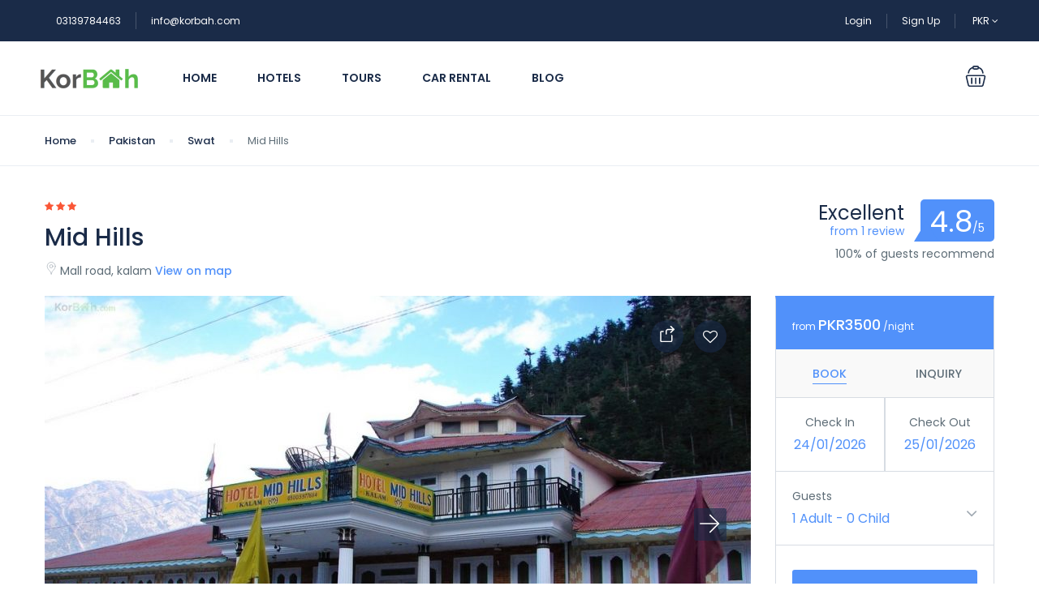

--- FILE ---
content_type: text/html; charset=UTF-8
request_url: https://korbah.com/hotel/hotel-mid-hills-kalam/
body_size: 29786
content:
<!DOCTYPE html><html lang="en-US"><head><meta charset="UTF-8"><meta name="viewport" content="width=device-width, height=device-height, initial-scale=1, maximum-scale=2, minimum-scale=1"><meta name="theme-color" content="#ed8323"/><meta name="robots" content="follow"/><meta http-equiv="x-ua-compatible" content="IE=edge"><meta name="traveler" content="2.7.7"/><link rel="profile" href="https://gmpg.org/xfn/11"><link rel="pingback" href="https://korbah.com/xml-rpc.php"><meta name='robots' content='index, follow, max-image-preview:large, max-snippet:-1, max-video-preview:-1' /><title>Mid Hills - Korbah</title><link rel="stylesheet" href="https://korbah.com/contents_web/cache/min/1/16cf8702a6804f4689a53d07fb3244b1.css" data-minify="1" /><meta name="description" content="Centrally located in kalam, 70m from Kalam forest, Hotel Mid Hills offers luxury accommodation.The hotel is located directly next to the lush green mountains of Kalam. Guests can also enjoy the mesmerizing beauty of river Swat from the hotel’s balcony." /><link rel="canonical" href="https://korbah.com/hotel/hotel-mid-hills-kalam/" /><meta property="og:locale" content="en_US" /><meta property="og:type" content="article" /><meta property="og:title" content="Mid Hills - Korbah" /><meta property="og:description" content="Centrally located in kalam, 70m from Kalam forest, Hotel Mid Hills offers luxury accommodation.The hotel is located directly next to the lush green mountains of Kalam. Guests can also enjoy the mesmerizing beauty of river Swat from the hotel’s balcony." /><meta property="og:url" content="https://korbah.com/hotel/hotel-mid-hills-kalam/" /><meta property="og:site_name" content="Korbah" /><meta property="article:publisher" content="https://www.facebook.com/korbahdotcom/" /><meta property="article:modified_time" content="2024-04-09T07:23:11+00:00" /><meta property="og:image" content="https://korbah.com/media/2019/12/mid25.jpg" /><meta property="og:image:width" content="1024" /><meta property="og:image:height" content="667" /><meta property="og:image:type" content="image/jpeg" /><meta name="twitter:card" content="summary_large_image" /><meta name="twitter:site" content="@korbahdotcom" /><meta name="twitter:label1" content="Est. reading time" /><meta name="twitter:data1" content="1 minute" /> <script type="application/ld+json" class="yoast-schema-graph">{"@context":"https://schema.org","@graph":[{"@type":"WebPage","@id":"https://korbah.com/hotel/hotel-mid-hills-kalam/","url":"https://korbah.com/hotel/hotel-mid-hills-kalam/","name":"Mid Hills - Korbah","isPartOf":{"@id":"https://korbah.com/#website"},"primaryImageOfPage":{"@id":"https://korbah.com/hotel/hotel-mid-hills-kalam/#primaryimage"},"image":{"@id":"https://korbah.com/hotel/hotel-mid-hills-kalam/#primaryimage"},"thumbnailUrl":"https://korbah.com/media/2019/12/mid25.jpg","datePublished":"2019-12-06T09:47:20+00:00","dateModified":"2024-04-09T07:23:11+00:00","description":"Centrally located in kalam, 70m from Kalam forest, Hotel Mid Hills offers luxury accommodation.The hotel is located directly next to the lush green mountains of Kalam. Guests can also enjoy the mesmerizing beauty of river Swat from the hotel’s balcony.","breadcrumb":{"@id":"https://korbah.com/hotel/hotel-mid-hills-kalam/#breadcrumb"},"inLanguage":"en-US","potentialAction":[{"@type":"ReadAction","target":["https://korbah.com/hotel/hotel-mid-hills-kalam/"]}]},{"@type":"ImageObject","inLanguage":"en-US","@id":"https://korbah.com/hotel/hotel-mid-hills-kalam/#primaryimage","url":"https://korbah.com/media/2019/12/mid25.jpg","contentUrl":"https://korbah.com/media/2019/12/mid25.jpg","width":1024,"height":667},{"@type":"BreadcrumbList","@id":"https://korbah.com/hotel/hotel-mid-hills-kalam/#breadcrumb","itemListElement":[{"@type":"ListItem","position":1,"name":"Home","item":"https://korbah.com/"},{"@type":"ListItem","position":2,"name":"Hotels","item":"https://korbah.com/hotel/"},{"@type":"ListItem","position":3,"name":"Mid Hills"}]},{"@type":"WebSite","@id":"https://korbah.com/#website","url":"https://korbah.com/","name":"Korbah","description":"Your Travel Companion","publisher":{"@id":"https://korbah.com/#organization"},"potentialAction":[{"@type":"SearchAction","target":{"@type":"EntryPoint","urlTemplate":"https://korbah.com/?s={search_term_string}"},"query-input":{"@type":"PropertyValueSpecification","valueRequired":true,"valueName":"search_term_string"}}],"inLanguage":"en-US"},{"@type":"Organization","@id":"https://korbah.com/#organization","name":"korbah","url":"https://korbah.com/","logo":{"@type":"ImageObject","inLanguage":"en-US","@id":"https://korbah.com/#/schema/logo/image/","url":"https://korbah.com/media/2019/11/korbah-logo-1.png","contentUrl":"https://korbah.com/media/2019/11/korbah-logo-1.png","width":120,"height":24,"caption":"korbah"},"image":{"@id":"https://korbah.com/#/schema/logo/image/"},"sameAs":["https://www.facebook.com/korbahdotcom/","https://x.com/korbahdotcom","https://www.instagram.com/korbahdotcom/"]}]}</script> <link rel='dns-prefetch' href='//api.tiles.mapbox.com' /><link rel='dns-prefetch' href='//cdn.jsdelivr.net' /><link rel='dns-prefetch' href='//www.googletagmanager.com' /><link rel='dns-prefetch' href='//fonts.googleapis.com' /><link rel="alternate" type="application/rss+xml" title="Korbah &raquo; Feed" href="https://korbah.com/feed/" /><link rel="alternate" type="application/rss+xml" title="Korbah &raquo; Comments Feed" href="https://korbah.com/comments/feed/" /><link rel="alternate" type="application/rss+xml" title="Korbah &raquo; Mid Hills Comments Feed" href="https://korbah.com/hotel/hotel-mid-hills-kalam/feed/" /><style id='wp-emoji-styles-inline-css' type='text/css'>img.wp-smiley,img.emoji{display:inline!important;border:none!important;box-shadow:none!important;height:1em!important;width:1em!important;margin:0 0.07em!important;vertical-align:-0.1em!important;background:none!important;padding:0!important}</style><style id='joinchat-button-style-inline-css' type='text/css'>.wp-block-joinchat-button{border:none!important;text-align:center}.wp-block-joinchat-button figure{display:table;margin:0 auto;padding:0}.wp-block-joinchat-button figcaption{font:normal normal 400 .6em/2em var(--wp--preset--font-family--system-font,sans-serif);margin:0;padding:0}.wp-block-joinchat-button .joinchat-button__qr{background-color:#fff;border:6px solid #25d366;border-radius:30px;box-sizing:content-box;display:block;height:200px;margin:auto;overflow:hidden;padding:10px;width:200px}.wp-block-joinchat-button .joinchat-button__qr canvas,.wp-block-joinchat-button .joinchat-button__qr img{display:block;margin:auto}.wp-block-joinchat-button .joinchat-button__link{align-items:center;background-color:#25d366;border:6px solid #25d366;border-radius:30px;display:inline-flex;flex-flow:row nowrap;justify-content:center;line-height:1.25em;margin:0 auto;text-decoration:none}.wp-block-joinchat-button .joinchat-button__link:before{background:transparent var(--joinchat-ico) no-repeat center;background-size:100%;content:"";display:block;height:1.5em;margin:-.75em .75em -.75em 0;width:1.5em}.wp-block-joinchat-button figure+.joinchat-button__link{margin-top:10px}@media (orientation:landscape)and (min-height:481px),(orientation:portrait)and (min-width:481px){.wp-block-joinchat-button.joinchat-button--qr-only figure+.joinchat-button__link{display:none}}@media (max-width:480px),(orientation:landscape)and (max-height:480px){.wp-block-joinchat-button figure{display:none}}</style><style id='classic-theme-styles-inline-css' type='text/css'>
/*! This file is auto-generated */
.wp-block-button__link{color:#fff;background-color:#32373c;border-radius:9999px;box-shadow:none;text-decoration:none;padding:calc(.667em + 2px) calc(1.333em + 2px);font-size:1.125em}.wp-block-file__button{background:#32373c;color:#fff;text-decoration:none}</style><style id='global-styles-inline-css' type='text/css'>body{--wp--preset--color--black:#000;--wp--preset--color--cyan-bluish-gray:#abb8c3;--wp--preset--color--white:#fff;--wp--preset--color--pale-pink:#f78da7;--wp--preset--color--vivid-red:#cf2e2e;--wp--preset--color--luminous-vivid-orange:#ff6900;--wp--preset--color--luminous-vivid-amber:#fcb900;--wp--preset--color--light-green-cyan:#7bdcb5;--wp--preset--color--vivid-green-cyan:#00d084;--wp--preset--color--pale-cyan-blue:#8ed1fc;--wp--preset--color--vivid-cyan-blue:#0693e3;--wp--preset--color--vivid-purple:#9b51e0;--wp--preset--gradient--vivid-cyan-blue-to-vivid-purple:linear-gradient(135deg,rgba(6,147,227,1) 0%,rgb(155,81,224) 100%);--wp--preset--gradient--light-green-cyan-to-vivid-green-cyan:linear-gradient(135deg,rgb(122,220,180) 0%,rgb(0,208,130) 100%);--wp--preset--gradient--luminous-vivid-amber-to-luminous-vivid-orange:linear-gradient(135deg,rgba(252,185,0,1) 0%,rgba(255,105,0,1) 100%);--wp--preset--gradient--luminous-vivid-orange-to-vivid-red:linear-gradient(135deg,rgba(255,105,0,1) 0%,rgb(207,46,46) 100%);--wp--preset--gradient--very-light-gray-to-cyan-bluish-gray:linear-gradient(135deg,rgb(238,238,238) 0%,rgb(169,184,195) 100%);--wp--preset--gradient--cool-to-warm-spectrum:linear-gradient(135deg,rgb(74,234,220) 0%,rgb(151,120,209) 20%,rgb(207,42,186) 40%,rgb(238,44,130) 60%,rgb(251,105,98) 80%,rgb(254,248,76) 100%);--wp--preset--gradient--blush-light-purple:linear-gradient(135deg,rgb(255,206,236) 0%,rgb(152,150,240) 100%);--wp--preset--gradient--blush-bordeaux:linear-gradient(135deg,rgb(254,205,165) 0%,rgb(254,45,45) 50%,rgb(107,0,62) 100%);--wp--preset--gradient--luminous-dusk:linear-gradient(135deg,rgb(255,203,112) 0%,rgb(199,81,192) 50%,rgb(65,88,208) 100%);--wp--preset--gradient--pale-ocean:linear-gradient(135deg,rgb(255,245,203) 0%,rgb(182,227,212) 50%,rgb(51,167,181) 100%);--wp--preset--gradient--electric-grass:linear-gradient(135deg,rgb(202,248,128) 0%,rgb(113,206,126) 100%);--wp--preset--gradient--midnight:linear-gradient(135deg,rgb(2,3,129) 0%,rgb(40,116,252) 100%);--wp--preset--font-size--small:13px;--wp--preset--font-size--medium:20px;--wp--preset--font-size--large:36px;--wp--preset--font-size--x-large:42px;--wp--preset--spacing--20:.44rem;--wp--preset--spacing--30:.67rem;--wp--preset--spacing--40:1rem;--wp--preset--spacing--50:1.5rem;--wp--preset--spacing--60:2.25rem;--wp--preset--spacing--70:3.38rem;--wp--preset--spacing--80:5.06rem;--wp--preset--shadow--natural:6px 6px 9px rgba(0,0,0,.2);--wp--preset--shadow--deep:12px 12px 50px rgba(0,0,0,.4);--wp--preset--shadow--sharp:6px 6px 0 rgba(0,0,0,.2);--wp--preset--shadow--outlined:6px 6px 0 -3px rgba(255,255,255,1),6px 6px rgba(0,0,0,1);--wp--preset--shadow--crisp:6px 6px 0 rgba(0,0,0,1)}:where(.is-layout-flex){gap:.5em}:where(.is-layout-grid){gap:.5em}body .is-layout-flex{display:flex}body .is-layout-flex{flex-wrap:wrap;align-items:center}body .is-layout-flex>*{margin:0}body .is-layout-grid{display:grid}body .is-layout-grid>*{margin:0}:where(.wp-block-columns.is-layout-flex){gap:2em}:where(.wp-block-columns.is-layout-grid){gap:2em}:where(.wp-block-post-template.is-layout-flex){gap:1.25em}:where(.wp-block-post-template.is-layout-grid){gap:1.25em}.has-black-color{color:var(--wp--preset--color--black)!important}.has-cyan-bluish-gray-color{color:var(--wp--preset--color--cyan-bluish-gray)!important}.has-white-color{color:var(--wp--preset--color--white)!important}.has-pale-pink-color{color:var(--wp--preset--color--pale-pink)!important}.has-vivid-red-color{color:var(--wp--preset--color--vivid-red)!important}.has-luminous-vivid-orange-color{color:var(--wp--preset--color--luminous-vivid-orange)!important}.has-luminous-vivid-amber-color{color:var(--wp--preset--color--luminous-vivid-amber)!important}.has-light-green-cyan-color{color:var(--wp--preset--color--light-green-cyan)!important}.has-vivid-green-cyan-color{color:var(--wp--preset--color--vivid-green-cyan)!important}.has-pale-cyan-blue-color{color:var(--wp--preset--color--pale-cyan-blue)!important}.has-vivid-cyan-blue-color{color:var(--wp--preset--color--vivid-cyan-blue)!important}.has-vivid-purple-color{color:var(--wp--preset--color--vivid-purple)!important}.has-black-background-color{background-color:var(--wp--preset--color--black)!important}.has-cyan-bluish-gray-background-color{background-color:var(--wp--preset--color--cyan-bluish-gray)!important}.has-white-background-color{background-color:var(--wp--preset--color--white)!important}.has-pale-pink-background-color{background-color:var(--wp--preset--color--pale-pink)!important}.has-vivid-red-background-color{background-color:var(--wp--preset--color--vivid-red)!important}.has-luminous-vivid-orange-background-color{background-color:var(--wp--preset--color--luminous-vivid-orange)!important}.has-luminous-vivid-amber-background-color{background-color:var(--wp--preset--color--luminous-vivid-amber)!important}.has-light-green-cyan-background-color{background-color:var(--wp--preset--color--light-green-cyan)!important}.has-vivid-green-cyan-background-color{background-color:var(--wp--preset--color--vivid-green-cyan)!important}.has-pale-cyan-blue-background-color{background-color:var(--wp--preset--color--pale-cyan-blue)!important}.has-vivid-cyan-blue-background-color{background-color:var(--wp--preset--color--vivid-cyan-blue)!important}.has-vivid-purple-background-color{background-color:var(--wp--preset--color--vivid-purple)!important}.has-black-border-color{border-color:var(--wp--preset--color--black)!important}.has-cyan-bluish-gray-border-color{border-color:var(--wp--preset--color--cyan-bluish-gray)!important}.has-white-border-color{border-color:var(--wp--preset--color--white)!important}.has-pale-pink-border-color{border-color:var(--wp--preset--color--pale-pink)!important}.has-vivid-red-border-color{border-color:var(--wp--preset--color--vivid-red)!important}.has-luminous-vivid-orange-border-color{border-color:var(--wp--preset--color--luminous-vivid-orange)!important}.has-luminous-vivid-amber-border-color{border-color:var(--wp--preset--color--luminous-vivid-amber)!important}.has-light-green-cyan-border-color{border-color:var(--wp--preset--color--light-green-cyan)!important}.has-vivid-green-cyan-border-color{border-color:var(--wp--preset--color--vivid-green-cyan)!important}.has-pale-cyan-blue-border-color{border-color:var(--wp--preset--color--pale-cyan-blue)!important}.has-vivid-cyan-blue-border-color{border-color:var(--wp--preset--color--vivid-cyan-blue)!important}.has-vivid-purple-border-color{border-color:var(--wp--preset--color--vivid-purple)!important}.has-vivid-cyan-blue-to-vivid-purple-gradient-background{background:var(--wp--preset--gradient--vivid-cyan-blue-to-vivid-purple)!important}.has-light-green-cyan-to-vivid-green-cyan-gradient-background{background:var(--wp--preset--gradient--light-green-cyan-to-vivid-green-cyan)!important}.has-luminous-vivid-amber-to-luminous-vivid-orange-gradient-background{background:var(--wp--preset--gradient--luminous-vivid-amber-to-luminous-vivid-orange)!important}.has-luminous-vivid-orange-to-vivid-red-gradient-background{background:var(--wp--preset--gradient--luminous-vivid-orange-to-vivid-red)!important}.has-very-light-gray-to-cyan-bluish-gray-gradient-background{background:var(--wp--preset--gradient--very-light-gray-to-cyan-bluish-gray)!important}.has-cool-to-warm-spectrum-gradient-background{background:var(--wp--preset--gradient--cool-to-warm-spectrum)!important}.has-blush-light-purple-gradient-background{background:var(--wp--preset--gradient--blush-light-purple)!important}.has-blush-bordeaux-gradient-background{background:var(--wp--preset--gradient--blush-bordeaux)!important}.has-luminous-dusk-gradient-background{background:var(--wp--preset--gradient--luminous-dusk)!important}.has-pale-ocean-gradient-background{background:var(--wp--preset--gradient--pale-ocean)!important}.has-electric-grass-gradient-background{background:var(--wp--preset--gradient--electric-grass)!important}.has-midnight-gradient-background{background:var(--wp--preset--gradient--midnight)!important}.has-small-font-size{font-size:var(--wp--preset--font-size--small)!important}.has-medium-font-size{font-size:var(--wp--preset--font-size--medium)!important}.has-large-font-size{font-size:var(--wp--preset--font-size--large)!important}.has-x-large-font-size{font-size:var(--wp--preset--font-size--x-large)!important}.wp-block-navigation a:where(:not(.wp-element-button)){color:inherit}:where(.wp-block-post-template.is-layout-flex){gap:1.25em}:where(.wp-block-post-template.is-layout-grid){gap:1.25em}:where(.wp-block-columns.is-layout-flex){gap:2em}:where(.wp-block-columns.is-layout-grid){gap:2em}.wp-block-pullquote{font-size:1.5em;line-height:1.6}</style><link rel='stylesheet' id='google-font-css-css' href='https://fonts.googleapis.com/css?family=Poppins%3A400%2C500%2C600' type='text/css' media='all' /><link rel='stylesheet' id='mCustomScrollbar-css-css' href='https://cdn.jsdelivr.net/jquery.mcustomscrollbar/3.1.3/jquery.mCustomScrollbar.min.css' type='text/css' media='all' /><link rel='stylesheet' id='mapbox-css-css' href='https://api.tiles.mapbox.com/mapbox-gl-js/v1.0.0/mapbox-gl.css' type='text/css' media='all' /><style id='joinchat-inline-css' type='text/css'>.joinchat{--red:37;--green:211;--blue:102;--bw:100}</style> <script type="8b46802bc1781dbabfa3583e-text/javascript" id="sgr-js-extra">/* <![CDATA[ */ var sgr = {"sgr_site_key":"6LeuPb4UAAAAAM2yJabYM6vl6iz-OdtAEQVifGA7"}; /* ]]> */</script>   <script type="8b46802bc1781dbabfa3583e-text/javascript" id="jquery-core-js-extra">/* <![CDATA[ */ var list_location = {"list":"\"\""};
var st_checkout_text = {"without_pp":"Submit Request","with_pp":"Booking Now","validate_form":"Please fill all required fields","error_accept_term":"Please accept our terms and conditions","email_validate":"Email is not valid","adult_price":"Adult","child_price":"Child","infant_price":"Infant","adult":"Adult","child":"Child","infant":"Infant","price":"Price","origin_price":"Origin Price","text_unavailable":"Not Available: "};
var st_params = {"theme_url":"https:\/\/korbah.com\/korbah_template","site_url":"https:\/\/korbah.com","ajax_url":"https:\/\/korbah.com\/wp-admin\/admin-ajax.php","loading_url":"https:\/\/korbah.com\/wp-admin\/images\/wpspin_light.gif","st_search_nonce":"b1e9ca5b93","facebook_enable":"off","facbook_app_id":"787698581705451","booking_currency_precision":"","thousand_separator":"","decimal_separator":"","currency_symbol":"PKR","currency_position":"left","currency_rtl_support":"","free_text":"Free","date_format":"dd\/mm\/yyyy","date_format_calendar":"dd\/mm\/yyyy","time_format":"12h","mk_my_location":"https:\/\/korbah.com\/korbah_template\/img\/my_location.png","locale":"en","header_bgr":[],"text_refresh":"Refresh","date_fomat":"DD\/MM\/YYYY","text_loading":"Loading...","text_no_more":"No More","weather_api_key":"a82498aa9918914fa4ac5ba584a7e623","no_vacancy":"No vacancies","a_vacancy":"a vacancy","more_vacancy":"vacancies","utm":"https:\/\/shinetheme.com\/utm\/utm.gif","_s":"23844e2037","mclusmap":"https:\/\/korbah.com\/korbah_template\/v2\/images\/icon_map\/ico_gruop_location.svg","icon_contact_map":"https:\/\/korbah.com\/korbah_template\/v2\/images\/markers\/ico_location_3.png","text_adult":"Adult","text_adults":"Adults","text_child":"Children","text_childs":"Childrens","text_price":"Price","text_origin_price":"Origin Price","text_unavailable":"Not Available ","text_available":"Available ","text_adult_price":"Adult Price ","text_child_price":"Child Price ","text_update":"Update ","token_mapbox":"pk.eyJ1IjoidGhvYWluZ28iLCJhIjoiY2p3dTE4bDFtMDAweTQ5cm5rMXA5anUwMSJ9.RkIx76muBIvcZ5HDb2g0Bw","st_icon_mapbox":"https:\/\/korbah.com\/media\/2019\/11\/ico_mapker_hotel-1.png","text_use_this_media":"Use this media","text_select_image":"Select Image","text_confirm_delete_item":"Are you sure want to delete this item?"};
var st_timezone = {"timezone_string":""};
var st_list_map_params = {"mk_my_location":"https:\/\/korbah.com\/korbah_template\/img\/my_location.png","text_my_location":"3000 m radius","text_no_result":"No Result","cluster_0":"<div class='cluster cluster-1'>CLUSTER_COUNT<\/div>","cluster_20":"<div class='cluster cluster-2'>CLUSTER_COUNT<\/div>","cluster_50":"<div class='cluster cluster-3'>CLUSTER_COUNT<\/div>","cluster_m1":"https:\/\/korbah.com\/korbah_template\/img\/map\/m1.png","cluster_m2":"https:\/\/korbah.com\/korbah_template\/img\/map\/m2.png","cluster_m3":"https:\/\/korbah.com\/korbah_template\/img\/map\/m3.png","cluster_m4":"https:\/\/korbah.com\/korbah_template\/img\/map\/m4.png","cluster_m5":"https:\/\/korbah.com\/korbah_template\/img\/map\/m5.png","icon_full_screen":"https:\/\/korbah.com\/korbah_template\/v2\/images\/icon_map\/ico_fullscreen.svg","icon_my_location":"https:\/\/korbah.com\/korbah_template\/v2\/images\/icon_map\/ico_location.svg","icon_my_style":"https:\/\/korbah.com\/korbah_template\/v2\/images\/icon_map\/ico_view_maps.svg","icon_zoom_out":"https:\/\/korbah.com\/korbah_template\/v2\/images\/icon_map\/ico_maps_zoom-out.svg","icon_zoom_in":"https:\/\/korbah.com\/korbah_template\/v2\/images\/icon_map\/ico_maps_zoom_in.svg","icon_close":"https:\/\/korbah.com\/korbah_template\/v2\/images\/icon_map\/icon_close.svg"};
var st_config_partner = {"text_er_image_format":""};
var st_hotel_localize = {"booking_required_adult":"Please select adult number","booking_required_children":"Please select children number","booking_required_adult_children":"Please select Adult and  Children number","room":"Room","is_aoc_fail":"Please select the ages of children","is_not_select_date":"Please select Check-in and Check-out date","is_not_select_check_in_date":"Please select Check-in date","is_not_select_check_out_date":"Please select Check-out date","is_host_name_fail":"Please provide Host Name(s)"};
var stanalytics = {"noty":[{"icon":"home","message":"Now 1 user(s) seeing this Hotel","type":"success"}],"noti_position":"topRight"};
var st_icon_picker = {"icon_list":["fa-glass","fa-music","fa-search","fa-envelope-o","fa-heart","fa-star","fa-star-o","fa-user","fa-film","fa-th-large","fa-th","fa-th-list","fa-check","fa-remove","fa-close","fa-times","fa-search-plus","fa-search-minus","fa-power-off","fa-signal","fa-gear","fa-cog","fa-trash-o","fa-home","fa-file-o","fa-clock-o","fa-road","fa-download","fa-arrow-circle-o-down","fa-arrow-circle-o-up","fa-inbox","fa-play-circle-o","fa-rotate-right","fa-repeat","fa-refresh","fa-list-alt","fa-lock","fa-flag","fa-headphones","fa-volume-off","fa-volume-down","fa-volume-up","fa-qrcode","fa-barcode","fa-tag","fa-tags","fa-book","fa-bookmark","fa-print","fa-camera","fa-font","fa-bold","fa-italic","fa-text-height","fa-text-width","fa-align-left","fa-align-center","fa-align-right","fa-align-justify","fa-list","fa-dedent","fa-outdent","fa-indent","fa-video-camera","fa-photo","fa-image","fa-picture-o","fa-pencil","fa-map-marker","fa-adjust","fa-tint","fa-edit","fa-pencil-square-o","fa-share-square-o","fa-check-square-o","fa-arrows","fa-step-backward","fa-fast-backward","fa-backward","fa-play","fa-pause","fa-stop","fa-forward","fa-fast-forward","fa-step-forward","fa-eject","fa-chevron-left","fa-chevron-right","fa-plus-circle","fa-minus-circle","fa-times-circle","fa-check-circle","fa-question-circle","fa-info-circle","fa-crosshairs","fa-times-circle-o","fa-check-circle-o","fa-ban","fa-arrow-left","fa-arrow-right","fa-arrow-up","fa-arrow-down","fa-mail-forward","fa-share","fa-expand","fa-compress","fa-plus","fa-minus","fa-asterisk","fa-exclamation-circle","fa-gift","fa-leaf","fa-fire","fa-eye","fa-eye-slash","fa-warning","fa-exclamation-triangle","fa-plane","fa-calendar","fa-random","fa-comment","fa-magnet","fa-chevron-up","fa-chevron-down","fa-retweet","fa-shopping-cart","fa-folder","fa-folder-open","fa-arrows-v","fa-arrows-h","fa-bar-chart-o","fa-bar-chart","fa-twitter-square","fa-facebook-square","fa-camera-retro","fa-key","fa-gears","fa-cogs","fa-comments","fa-thumbs-o-up","fa-thumbs-o-down","fa-star-half","fa-heart-o","fa-sign-out","fa-linkedin-square","fa-thumb-tack","fa-external-link","fa-sign-in","fa-trophy","fa-github-square","fa-upload","fa-lemon-o","fa-phone","fa-square-o","fa-bookmark-o","fa-phone-square","fa-twitter","fa-facebook-f","fa-facebook","fa-github","fa-unlock","fa-credit-card","fa-feed","fa-rss","fa-hdd-o","fa-bullhorn","fa-bell","fa-certificate","fa-hand-o-right","fa-hand-o-left","fa-hand-o-up","fa-hand-o-down","fa-arrow-circle-left","fa-arrow-circle-right","fa-arrow-circle-up","fa-arrow-circle-down","fa-globe","fa-wrench","fa-tasks","fa-filter","fa-briefcase","fa-arrows-alt","fa-group","fa-users","fa-chain","fa-link","fa-cloud","fa-flask","fa-cut","fa-scissors","fa-copy","fa-files-o","fa-paperclip","fa-save","fa-floppy-o","fa-square","fa-navicon","fa-reorder","fa-bars","fa-list-ul","fa-list-ol","fa-strikethrough","fa-underline","fa-table","fa-magic","fa-truck","fa-pinterest","fa-pinterest-square","fa-google-plus-square","fa-google-plus","fa-money","fa-caret-down","fa-caret-up","fa-caret-left","fa-caret-right","fa-columns","fa-unsorted","fa-sort","fa-sort-down","fa-sort-desc","fa-sort-up","fa-sort-asc","fa-envelope","fa-linkedin","fa-rotate-left","fa-undo","fa-legal","fa-gavel","fa-dashboard","fa-tachometer","fa-comment-o","fa-comments-o","fa-flash","fa-bolt","fa-sitemap","fa-umbrella","fa-paste","fa-clipboard","fa-lightbulb-o","fa-exchange","fa-cloud-download","fa-cloud-upload","fa-user-md","fa-stethoscope","fa-suitcase","fa-bell-o","fa-coffee","fa-cutlery","fa-file-text-o","fa-building-o","fa-hospital-o","fa-ambulance","fa-medkit","fa-fighter-jet","fa-beer","fa-h-square","fa-plus-square","fa-angle-double-left","fa-angle-double-right","fa-angle-double-up","fa-angle-double-down","fa-angle-left","fa-angle-right","fa-angle-up","fa-angle-down","fa-desktop","fa-laptop","fa-tablet","fa-mobile-phone","fa-mobile","fa-circle-o","fa-quote-left","fa-quote-right","fa-spinner","fa-circle","fa-mail-reply","fa-reply","fa-github-alt","fa-folder-o","fa-folder-open-o","fa-smile-o","fa-frown-o","fa-meh-o","fa-gamepad","fa-keyboard-o","fa-flag-o","fa-flag-checkered","fa-terminal","fa-code","fa-mail-reply-all","fa-reply-all","fa-star-half-empty","fa-star-half-full","fa-star-half-o","fa-location-arrow","fa-crop","fa-code-fork","fa-unlink","fa-chain-broken","fa-question","fa-info","fa-exclamation","fa-superscript","fa-subscript","fa-eraser","fa-puzzle-piece","fa-microphone","fa-microphone-slash","fa-shield","fa-calendar-o","fa-fire-extinguisher","fa-rocket","fa-maxcdn","fa-chevron-circle-left","fa-chevron-circle-right","fa-chevron-circle-up","fa-chevron-circle-down","fa-html5","fa-css3","fa-anchor","fa-unlock-alt","fa-bullseye","fa-ellipsis-h","fa-ellipsis-v","fa-rss-square","fa-play-circle","fa-ticket","fa-minus-square","fa-minus-square-o","fa-level-up","fa-level-down","fa-check-square","fa-pencil-square","fa-external-link-square","fa-share-square","fa-compass","fa-toggle-down","fa-caret-square-o-down","fa-toggle-up","fa-caret-square-o-up","fa-toggle-right","fa-caret-square-o-right","fa-euro","fa-eur","fa-gbp","fa-dollar","fa-usd","fa-rupee","fa-inr","fa-cny","fa-rmb","fa-yen","fa-jpy","fa-ruble","fa-rouble","fa-rub","fa-won","fa-krw","fa-bitcoin","fa-btc","fa-file","fa-file-text","fa-sort-alpha-asc","fa-sort-alpha-desc","fa-sort-amount-asc","fa-sort-amount-desc","fa-sort-numeric-asc","fa-sort-numeric-desc","fa-thumbs-up","fa-thumbs-down","fa-youtube-square","fa-youtube","fa-xing","fa-xing-square","fa-youtube-play","fa-dropbox","fa-stack-overflow","fa-instagram","fa-flickr","fa-adn","fa-bitbucket","fa-bitbucket-square","fa-tumblr","fa-tumblr-square","fa-long-arrow-down","fa-long-arrow-up","fa-long-arrow-left","fa-long-arrow-right","fa-apple","fa-windows","fa-android","fa-linux","fa-dribbble","fa-skype","fa-foursquare","fa-trello","fa-female","fa-male","fa-gittip","fa-gratipay","fa-sun-o","fa-moon-o","fa-archive","fa-bug","fa-vk","fa-weibo","fa-renren","fa-pagelines","fa-stack-exchange","fa-arrow-circle-o-right","fa-arrow-circle-o-left","fa-toggle-left","fa-caret-square-o-left","fa-dot-circle-o","fa-wheelchair","fa-vimeo-square","fa-turkish-lira","fa-try","fa-plus-square-o","fa-space-shuttle","fa-slack","fa-envelope-square","fa-wordpress","fa-openid","fa-institution","fa-bank","fa-university","fa-mortar-board","fa-graduation-cap","fa-yahoo","fa-google","fa-reddit","fa-reddit-square","fa-stumbleupon-circle","fa-stumbleupon","fa-delicious","fa-digg","fa-pied-piper","fa-pied-piper-alt","fa-drupal","fa-joomla","fa-language","fa-fax","fa-building","fa-child","fa-paw","fa-spoon","fa-cube","fa-cubes","fa-behance","fa-behance-square","fa-steam","fa-steam-square","fa-recycle","fa-automobile","fa-car","fa-cab","fa-taxi","fa-tree","fa-spotify","fa-deviantart","fa-soundcloud","fa-database","fa-file-pdf-o","fa-file-word-o","fa-file-excel-o","fa-file-powerpoint-o","fa-file-photo-o","fa-file-picture-o","fa-file-image-o","fa-file-zip-o","fa-file-archive-o","fa-file-sound-o","fa-file-audio-o","fa-file-movie-o","fa-file-video-o","fa-file-code-o","fa-vine","fa-codepen","fa-jsfiddle","fa-life-bouy","fa-life-buoy","fa-life-saver","fa-support","fa-life-ring","fa-circle-o-notch","fa-ra","fa-rebel","fa-ge","fa-empire","fa-git-square","fa-git","fa-y-combinator-square","fa-yc-square","fa-hacker-news","fa-tencent-weibo","fa-qq","fa-wechat","fa-weixin","fa-send","fa-paper-plane","fa-send-o","fa-paper-plane-o","fa-history","fa-circle-thin","fa-header","fa-paragraph","fa-sliders","fa-share-alt","fa-share-alt-square","fa-bomb","fa-soccer-ball-o","fa-futbol-o","fa-tty","fa-binoculars","fa-plug","fa-slideshare","fa-twitch","fa-yelp","fa-newspaper-o","fa-wifi","fa-calculator","fa-paypal","fa-google-wallet","fa-cc-visa","fa-cc-mastercard","fa-cc-discover","fa-cc-amex","fa-cc-paypal","fa-cc-stripe","fa-bell-slash","fa-bell-slash-o","fa-trash","fa-copyright","fa-at","fa-eyedropper","fa-paint-brush","fa-birthday-cake","fa-area-chart","fa-pie-chart","fa-line-chart","fa-lastfm","fa-lastfm-square","fa-toggle-off","fa-toggle-on","fa-bicycle","fa-bus","fa-ioxhost","fa-angellist","fa-cc","fa-shekel","fa-sheqel","fa-ils","fa-meanpath","fa-buysellads","fa-connectdevelop","fa-dashcube","fa-forumbee","fa-leanpub","fa-sellsy","fa-shirtsinbulk","fa-simplybuilt","fa-skyatlas","fa-cart-plus","fa-cart-arrow-down","fa-diamond","fa-ship","fa-user-secret","fa-motorcycle","fa-street-view","fa-heartbeat","fa-venus","fa-mars","fa-mercury","fa-intersex","fa-transgender","fa-transgender-alt","fa-venus-double","fa-mars-double","fa-venus-mars","fa-mars-stroke","fa-mars-stroke-v","fa-mars-stroke-h","fa-neuter","fa-genderless","fa-facebook-official","fa-pinterest-p","fa-whatsapp","fa-server","fa-user-plus","fa-user-times","fa-hotel","fa-bed","fa-viacoin","fa-train","fa-subway","fa-medium","fa-yc","fa-y-combinator","fa-optin-monster","fa-opencart","fa-expeditedssl","fa-battery-4","fa-battery-full","fa-battery-3","fa-battery-three-quarters","fa-battery-2","fa-battery-half","fa-battery-1","fa-battery-quarter","fa-battery-0","fa-battery-empty","fa-mouse-pointer","fa-i-cursor","fa-object-group","fa-object-ungroup","fa-sticky-note","fa-sticky-note-o","fa-cc-jcb","fa-cc-diners-club","fa-clone","fa-balance-scale","fa-hourglass-o","fa-hourglass-1","fa-hourglass-start","fa-hourglass-2","fa-hourglass-half","fa-hourglass-3","fa-hourglass-end","fa-hourglass","fa-hand-grab-o","fa-hand-rock-o","fa-hand-stop-o","fa-hand-paper-o","fa-hand-scissors-o","fa-hand-lizard-o","fa-hand-spock-o","fa-hand-pointer-o","fa-hand-peace-o","fa-trademark","fa-registered","fa-creative-commons","fa-gg","fa-gg-circle","fa-tripadvisor","fa-odnoklassniki","fa-odnoklassniki-square","fa-get-pocket","fa-wikipedia-w","fa-safari","fa-chrome","fa-firefox","fa-opera","fa-internet-explorer","fa-tv","fa-television","fa-contao","fa-500px","fa-amazon","fa-calendar-plus-o","fa-calendar-minus-o","fa-calendar-times-o","fa-calendar-check-o","fa-industry","fa-map-pin","fa-map-signs","fa-map-o","fa-map","fa-commenting","fa-commenting-o","fa-houzz","fa-vimeo","fa-black-tie","fa-fonticons","fa-reddit-alien","fa-edge","fa-credit-card-alt","fa-codiepie","fa-modx","fa-fort-awesome","fa-usb","fa-product-hunt","fa-mixcloud","fa-scribd","fa-pause-circle","fa-pause-circle-o","fa-stop-circle","fa-stop-circle-o","fa-shopping-bag","fa-shopping-basket","fa-hashtag","fa-bluetooth","fa-bluetooth-b","fa-percent","fa-gitlab","fa-wpbeginner","fa-wpforms","fa-envira","fa-universal-access","fa-wheelchair-alt","fa-question-circle-o","fa-blind","fa-audio-description","fa-volume-control-phone","fa-braille","fa-assistive-listening-systems","fa-asl-interpreting","fa-american-sign-language-interpreting","fa-deafness","fa-hard-of-hearing","fa-deaf","fa-glide","fa-glide-g","fa-signing","fa-sign-language","fa-low-vision","fa-viadeo","fa-viadeo-square","fa-snapchat","fa-snapchat-ghost","fa-snapchat-square","flaticon-font-shower","flaticon-font-baby-tub","flaticon-font-wardrobe","flaticon-font-toiletries","flaticon-font-concierge","flaticon-font-wifi","flaticon-font-washing-machine","flaticon-font-air-conditioner","flaticon-font-outdoor-cafe","flaticon-font-flat-screen-monitor","flaticon-font-smoking-room","flaticon-font-taxi","flaticon-font-heater","flaticon-font-grill","flaticon-font-parking","flaticon-font-coffee"]};
var st_timezone = {"timezone_string":""};
var st_social_params = []; /* ]]> */</script> <script type="8b46802bc1781dbabfa3583e-text/javascript" src="https://korbah.com/korbah_includes/js/jquery/jquery.min.js" id="jquery-core-js"></script>      <script data-no-minify="1" type="8b46802bc1781dbabfa3583e-text/javascript" src="https://korbah.com/contents_web/cache/busting/1/gtm-4918aef9038d9c872987a37fb70499e9.js" id="google_gtagjs-js" async></script> <script type="8b46802bc1781dbabfa3583e-text/javascript" id="google_gtagjs-js-after">/* <![CDATA[ */ window.dataLayer = window.dataLayer || [];function gtag(){dataLayer.push(arguments);}
gtag("set","linker",{"domains":["korbah.com"]});
gtag("js", new Date());
gtag("set", "developer_id.dZTNiMT", true);
gtag("config", "G-JDWFYC8YPD"); /* ]]> */</script> <link rel="https://api.w.org/" href="https://korbah.com/wp-json/" /><link rel="EditURI" type="application/rsd+xml" title="RSD" href="https://korbah.com/xml-rpc.php?rsd" /><meta name="generator" content="WordPress 6.5.7" /><link rel='shortlink' href='https://korbah.com/?p=10441' /><link rel="alternate" type="application/json+oembed" href="https://korbah.com/wp-json/oembed/1.0/embed?url=https%3A%2F%2Fkorbah.com%2Fhotel%2Fhotel-mid-hills-kalam%2F" /><link rel="alternate" type="text/xml+oembed" href="https://korbah.com/wp-json/oembed/1.0/embed?url=https%3A%2F%2Fkorbah.com%2Fhotel%2Fhotel-mid-hills-kalam%2F&#038;format=xml" /><meta name="generator" content="Site Kit by Google 1.170.0" /><link rel="icon" type="image/png" href="https://korbah.com/media/2019/11/korbah-logo.png">  <script type="8b46802bc1781dbabfa3583e-text/javascript">!function(f,b,e,v,n,t,s){if(f.fbq)return;n=f.fbq=function(){n.callMethod?
n.callMethod.apply(n,arguments):n.queue.push(arguments)};if(!f._fbq)f._fbq=n;
n.push=n;n.loaded=!0;n.version='2.0';n.queue=[];t=b.createElement(e);t.async=!0;
t.src=v;s=b.getElementsByTagName(e)[0];s.parentNode.insertBefore(t,s)}(window,
document,'script','https://connect.facebook.net/en_US/fbevents.js?v=next');</script>     <noscript> <img height="1" width="1" style="display:none" alt="fbpx" src="https://www.facebook.com/tr?id=392333965959913&ev=PageView&noscript=1" /> </noscript><meta name="generator" content="Powered by WPBakery Page Builder - drag and drop page builder for WordPress."/>  <script type="8b46802bc1781dbabfa3583e-text/javascript">/* <![CDATA[ */ ( function( w, d, s, l, i ) {
				w[l] = w[l] || [];
				w[l].push( {'gtm.start': new Date().getTime(), event: 'gtm.js'} );
				var f = d.getElementsByTagName( s )[0],
					j = d.createElement( s ), dl = l != 'dataLayer' ? '&l=' + l : '';
				j.async = true;
				j.src = 'https://www.googletagmanager.com/gtm.js?id=' + i + dl;
				f.parentNode.insertBefore( j, f );
			} )( window, document, 'script', 'dataLayer', 'GTM-NHRBC6L9' ); /* ]]> */</script>  <style id="st_custom_css_php">#calendar-add-starttime span{background:#ed8323}#setting_inventory .fn-gantt .fn-label .inventory-edit-room-number{color:#ed8323}#st_stripe_card_cvc.is-focused,#st_stripe_card_expiry.is-focused,#st_stripe_card_number.is-focused{border-color:#ed8323}.st-inbox-body .inbox-navigation ul li a{border:1px solid #ed8323;color:#ed8323}.st-inbox-body .inbox-navigation ul li a:hover{background:#ed8323}.map_type .st-map-type{background-color:#ed8323}#gmap-control{background-color:#ed8323}.gmapzoomminus,.gmapzoomplus{background-color:#ed8323}.sort_icon .active,.woocommerce-ordering .sort_icon a.active{color:#ed8323;cursor:default}.package-info-wrapper .icon-group i:not(".fa-star"):not(".fa-star-o"){color:#ed8323}a,a:hover,.list-category>li>a:hover,.pagination>li>a,.top-user-area .top-user-area-list>li>a:hover,.sidebar-widget.widget_archive ul>li>a:hover,.sidebar-widget.widget_categories ul>li>a:hover,.comment-form .add_rating,.booking-item-reviews>li .booking-item-review-content .booking-item-review-expand span,.form-group.form-group-focus .input-icon.input-icon-hightlight,.booking-item-payment .booking-item-rating-stars .fa-star,.booking-item-raiting-summary-list>li .booking-item-rating-stars,.woocommerce .woocommerce-breadcrumb .last,.product-categories li.current-cat:before,.product-categories li.current-cat-parent:before,.product-categories li.current-cat>a,.product-categories li.current-cat>span,.woocommerce .star-rating span:before,.woocommerce ul.products li.product .price,.woocommerce .woocommerce_paging a,.woocommerce .product_list_widget ins .amount,#location_header_static i,.booking-item-reviews>li .booking-item-rating-stars,.booking-item-payment .booking-item-rating-stars .fa-star-half-o,#top_toolbar .top_bar_social:hover,.woocommerce .woocommerce-message:before,.woocommerce .woocommerce-info:before,.vc_tta-color-grey.vc_tta-style-classic .vc_tta-tab>a,.booking-item-rating .booking-item-rating-stars,body .box-icon-border.box-icon-white:hover,body [class^="box-icon-border"].box-icon-white:hover,body [class*=" box-icon-border"].box-icon-white:hover,body .box-icon-border.box-icon-to-white:hover:hover,body [class^="box-icon-border"].box-icon-to-white:hover:hover,body [class*=" box-icon-border"].box-icon-to-white:hover:hover,#main-footer .text-color,.change_same_location:focus,ul.slimmenu.slimmenu-collapsed li ul li a,ul.slimmenu.collapsed li ul li a,.st_category_header h4,.st_tour_box_style ul a.text-darken:hover,.st_accordion.st_tour_ver .panel-default>.panel-heading,.st_social.style2>a:hover,.color-main,.main-color{color:#ed8323}body .st_tour_grid .text-color,body .color-text,body .st_tour_grid .text-color-hover:hover,body .st_tour_grid .color-text-hover:hover,body .st_tour_grid .text-darken.text-color-hover:hover,body .st_tour_grid .text-darken.color-text-hover:hover,body .st_tour_list .text-color,body .color-text,body .st_tour_list .text-color-hover:hover,body .st_tour_list .color-text-hover:hover,body .st_tour_list .text-darken.text-color-hover:hover,body .st_tour_list .text-darken.color-text-hover:hover{color:#ed8323}.share ul li a:hover{color:#ed8323!important}.vc_tta-color-grey.vc_tta-style-classic .vc_tta-tab>a{color:#ed8323!important}header#main-header,.btn-primary,.post .post-header,.top-user-area .top-user-area-list>li.top-user-area-avatar>a:hover>img,.booking-item:hover,.booking-item.active,.booking-item-dates-change:hover,.btn-group-select-num>.btn.active,.btn-group-select-num>.btn.active:hover,.btn-primary:hover,.booking-item-features>li:hover>i,.form-control:active,.form-control:focus,.fotorama__thumb-border,.sticky-wrapper.is-sticky .main_menu_wrap,.woocommerce form .form-row.woocommerce-validated .select2-container,.woocommerce form .form-row.woocommerce-validated input.input-text,.woocommerce form .form-row.woocommerce-validated select,.btn-primary:focus{border-color:#ed8323}#menu1{border-bottom:2px solid #ed8323}ul.slimmenu li>ul.mega-menu{background-color:#fff}ul.slimmenu li>ul.mega-menu li a,ul.slimmenu li>ul.mega-menu li,ul.slimmenu li>ul.mega-menu h1,ul.slimmenu li>ul.mega-menu h2,ul.slimmenu li>ul.mega-menu h3,ul.slimmenu li>ul.mega-menu h4,ul.slimmenu li>ul.mega-menu h5,ul.slimmenu li>ul.mega-menu h6,ul.slimmenu li>ul.mega-menu p,ul.slimmenu li>ul.mega-menu div{color:#333}.woocommerce .woocommerce-message,.woocommerce .woocommerce-info{border-top-color:#ed8323}.main-bgr,.bgr-main,.main-bgr-hover:hover,.bgr-main-hover:hover,.pagination>li>a.current,.pagination>li>a.current:hover,.btn-primary,input.btn-primary:focus,input.btn-primary,ul.slimmenu li.active>a,ul.slimmenu li:hover>a,.nav-drop>.nav-drop-menu>li>a:hover,.btn-group-select-num>.btn.active,.btn-group-select-num>.btn.active:hover,.btn-primary:hover,.pagination>li.active>a,.pagination>li.active>a:hover,.box-icon,[class^="box-icon-"],[class*=" box-icon-"]:not(.box-icon-white):not(.box-icon-border-dashed):not(.box-icon-border),.booking-item-raiting-list>li>div.booking-item-raiting-list-bar>div,.booking-item-raiting-summary-list>li>div.booking-item-raiting-list-bar>div,.irs-bar,.nav-pills>li.active>a,.search-tabs-bg>.tabbable>.nav-tabs>li.active>a,.search-tabs-bg>.tabbable>.nav-tabs>li>a:hover>.fa,.irs-slider,.post-link,.hover-img .hover-title,.hover-img [class^="hover-title-"],.hover-img [class*=" hover-title-"],.post-link:hover,#gotop:hover,.shop-widget-title,.woocommerce ul.products li.product .add_to_cart_button,.woocommerce .widget_price_filter .ui-slider .ui-slider-handle,.woocommerce .widget_price_filter .price_slider_wrapper .ui-widget-content,.woocommerce .widget_price_filter .ui-slider .ui-slider-range,.sidebar_section_title,.shop_reset_filter:hover,.woocommerce .woocommerce_paging a:hover,.pagination .page-numbers.current,.pagination .page-numbers.current:hover,.woocommerce #respond input#submit.alt,.woocommerce a.button.alt,.woocommerce button.button.alt,.woocommerce input.button.alt,.woocommerce #respond input#submit.alt:hover,.woocommerce a.button.alt:hover,.woocommerce button.button.alt:hover,.woocommerce input.button.alt:hover,.chosen-container .chosen-results li.highlighted,#taSignIn,.grid_hotel_room .grid,.grid_hotel_room .grid figure,figure.effect-layla,.st-page-sidebar-new .page-sidebar-menu .sub-menu.item .active>a,.st-page-sidebar-new .page-sidebar-menu>li.active>a,.single-location .search-tabs-bg .tabbable .nav-tabs>li.active a,.single-location .search-tabs-bg .tabbable .nav-tabs>li:hover a,.single-location .search-tabs-bg .tabbable .nav-tabs>li a:hover,ul.slimmenu.collapsed li .sub-toggle,ul.slimmenu.collapsed li ul li a:hover,.end2,.end1,body #gotop.go_top_tour_box,.st_tab.st_tour_ver .nav-tabs>li.active>a,.st_tab.st_tour_ver .nav-tabs>li.active::before,.st_accordion.st_tour_ver>.panel>.panel-heading>.panel-title>a[aria-expanded=true],.st_social.style1>a:hover,.st_list_partner_nav .fa:hover,.st_tour_grid .fotorama__arr,.st_tour_grid .fotorama__video-close,.st_tour_grid .fotorama__fullscreen-icon,.st_tour_list .fotorama__arr,.st_tour_list .fotorama__video-close,.st_tour_list .fotorama__fullscreen-icon,.st_tour_ver .div_review_half{background:#ed8323;border-color:#ed8323}.calendar-content .fc-state-default,.calendar-content .fc-toolbar,.calendar-content.fc-unthemed .btn.btn-available:hover,.calendar-content.fc-unthemed .st-active .btn.btn-available,.calendar-content.fc-unthemed .btn.btn-available.selected,.calendar-starttime-content .fc-state-default,.calendar-starttime-content .fc-toolbar,.calendar-starttime-content.fc-unthemed .btn.btn-available:hover,.calendar-starttime-content.fc-unthemed .st-active .btn.btn-available,.calendar-starttime-content.fc-unthemed .btn.btn-available.selected{background-color:#ed8323!important}.calendar-content.fc-unthemed .fc-basic-view .fc-head,.calendar-starttime-content.fc-unthemed .fc-basic-view .fc-head{color:#ed8323!important}.calendar-content.fc-unthemed .btn.btn-available:hover,.calendar-starttime-content.fc-unthemed .btn.btn-available:hover,.datepicker table tr td.active:hover,.datepicker table tr td.active:hover:hover,.datepicker table tr td.active.disabled:hover,.datepicker table tr td.active.disabled:hover:hover,.datepicker table tr td.active:focus,.datepicker table tr td.active:hover:focus,.datepicker table tr td.active.disabled:focus,.datepicker table tr td.active.disabled:hover:focus,.datepicker table tr td.active:active,.datepicker table tr td.active:hover:active,.datepicker table tr td.active.disabled:active,.datepicker table tr td.active.disabled:hover:active,.datepicker table tr td.active.active,.datepicker table tr td.active:hover.active,.datepicker table tr td.active.disabled.active,.datepicker table tr td.active.disabled:hover.active,.open .dropdown-toggle.datepicker table tr td.active,.open .dropdown-toggle.datepicker table tr td.active:hover,.open .dropdown-toggle.datepicker table tr td.active.disabled,.open .dropdown-toggle.datepicker table tr td.active.disabled:hover,.calendar-content.fc-unthemed .st-active button.next_month,.calendar-starttime-content.fc-unthemed .st-active button.next_month,.calendar-content.fc-unthemed .btn.btn-available:not(.next_month):hover,.calendar-starttime-content.fc-unthemed .btn.btn-available:not(.next_month):hover{background-color:#ed8323!important;border-color:#ed8323}.tagcloud a{background-color:#ed8323!important;color:#ed8323!important}.datepicker table tr td.today:before,.datepicker table tr td.today:hover:before,.datepicker table tr td.today.disabled:before,.datepicker table tr td.today.disabled:hover:before{border-bottom-color:#ed8323}.box-icon:hover,[class^="box-icon-"]:hover,[class*=" box-icon-"]:hover{background:rgba(237,131,35,.7)}.woocommerce #respond input#submit.alt.disabled,.woocommerce #respond input#submit.alt.disabled:hover,.woocommerce #respond input#submit.alt:disabled,.woocommerce #respond input#submit.alt:disabled:hover,.woocommerce #respond input#submit.alt:disabled[disabled],.woocommerce #respond input#submit.alt:disabled[disabled]:hover,.woocommerce a.button.alt.disabled,.woocommerce a.button.alt.disabled:hover,.woocommerce a.button.alt:disabled,.woocommerce a.button.alt:disabled:hover,.woocommerce a.button.alt:disabled[disabled],.woocommerce a.button.alt:disabled[disabled]:hover,.woocommerce button.button.alt.disabled,.woocommerce button.button.alt.disabled:hover,.woocommerce button.button.alt:disabled,.woocommerce button.button.alt:disabled:hover,.woocommerce button.button.alt:disabled[disabled],.woocommerce button.button.alt:disabled[disabled]:hover,.woocommerce input.button.alt.disabled,.woocommerce input.button.alt.disabled:hover,.woocommerce input.button.alt:disabled,.woocommerce input.button.alt:disabled:hover,.woocommerce input.button.alt:disabled[disabled],.woocommerce input.button.alt:disabled[disabled]:hover{background:rgba(237,131,35,.7)}.booking-item-reviews>li .booking-item-review-person-avatar:hover{-webkit-box-shadow:0 0 0 2px #ed8323;box-shadow:0 0 0 2px #ed8323}#main-header ul.slimmenu li.current-menu-item>a,#main-header ul.slimmenu li:hover>a,#main-header .menu .current-menu-ancestor>a,#main-header .product-info-hide .product-btn:hover,.menu-style-2 ul.slimmenu li.current-menu-item>a,.menu-style-2 ul.slimmenu li:hover>a,.menu-style-2 .menu .current-menu-ancestor>a,.menu-style-2 .product-info-hide .product-btn:hover{background:#ed8323;color:#fff}#main-header .menu .current-menu-item>a{background:#ed8323!important;color:white!important}.i-check.checked,.i-radio.checked{border-color:#ed8323;background:#ed8323}.box-icon-border,[class^="box-icon-border"],[class*=" box-icon-border"]{border-color:#ed8323;color:#ed8323}.box-icon-border:hover,[class^="box-icon-border"]:hover,[class*=" box-icon-border"]:hover{background-color:#ed8323}.border-main,.i-check.hover,.i-radio.hover,.st_list_partner_nav .fa{border-color:#ed8323}.owl-controls .owl-buttons div:hover{background:#ed8323;-webkit-box-shadow:0 0 0 1px #ed8323;box-shadow:0 0 0 1px #ed8323}.irs-diapason{background:#ed8323}ul.slimmenu.slimmenu-collapsed li .slimmenu-sub-collapser{background:#ed8323}.calendar-content .fc-toolbar,.calendar-starttime-content .fc-toolbar{background-color:#ed8323;margin:0}.calendar-content.fc-unthemed .fc-basic-view .fc-head,.calendar-starttime-content.fc-unthemed .fc-basic-view .fc-head{color:#ed8323}.calendar-content.fc-unthemed .btn.btn-available_allow_fist:hover::before,.calendar-starttime-content.fc-unthemed .btn.btn-available_allow_fist:hover::before{border-color:#ed8323 #ccc #ccc #ed8323}.calendar-content.fc-unthemed .btn.btn-available_allow_last:hover::before,.calendar-starttime-content.fc-unthemed .btn.btn-available_allow_last:hover::before{border-color:#ccc #ed8323 #ed8323 #ccc}.st-hotel-map-gallery .on_the_map .btn-on-map.active:hover{background:#ed8323}.st-hotel-map-gallery .review-price .review{background:#ed8323}.st-hotel-map-gallery .review-price .review:after{border-bottom:10px solid #ed8323}.st-hotel-map-gallery .review-price .review-stars .active-half i:before{color:#ed8323}.st-hotel-map-gallery .review-price .review-stars .active i:before{color:#ed8323}.accommodation-gallery .caption-star .hotel-star{color:#ed8323}.st-hotel-title-address .location{color:#ed8323}.st-review-score-list .list_review li .score{color:#ed8323}.st-hotel-tabs-content .nav-tabs>li>a:hover{color:#ed8323}.st-hotel-tabs-content .nav-tabs>li.active>a{color:#ed8323}.st-more-info.style-2 .icon{color:#ed8323}.st-list ul li:before{border:1px solid #ed8323}.tab-amenities .amenities-left .amenity .title i,.tab-amenities .amenities-right .amenity .title i{color:#ed8323}.single-st_hotel .content-policies .service-content-section .service-detail-item .service-detail-content .enforced_red{color:#ed8323}.single-st_hotel .content-price-payment .service-content-section .service-detail-item .service-detail-content .enforced_red{color:#ed8323}.single-st_hotel .content-price-payment .service-content-section .service-detail-item .service-detail-content ul li:before{border:1px solid #ed8323}.single-st_hotel a.check_availability:hover span{background-color:#ed8323}.single-st_hotel #check_availability .contact .caption .content,.single-st_hotel #check_availability .contact .caption a{color:#ed8323}.single-st_hotel .hotel-item-1 .caption-content .location{color:#ed8323}.single-st_hotel .hotel-item-1 .caption-content .price .item{font-weight:700}.single-st_hotel .hotel-item-1 .caption-content .price .onsale{color:#ed8323}.single-st_hotel .hotel-item-1 .caption-content .book-now:hover{background:#ed8323;border-color:#ed8323}.single-st_hotel .hotel-item-1:hover .caption-content .title a{color:#ed8323}.tab-inner-gallery .popup-gallery-image:hover:before,.tab-inner-gallery .popup-gallery-image:hover:after,.tab-inner-gallery .popup-gallery-image:hover{border-color:#ed8323}.st_hotel_contact_info .contact .caption .content,.st_hotel_contact_info .contact .caption a{color:#ed8323}.booking-item-raiting-summary-list.stats-list-select>li .booking-item-rating-stars>li.selected{color:#ed8323}@media (max-width:992px){.menu-style-1 ul.slimmenu li a .sub-toggle,.menu-style-2 ul.slimmenu li a .sub-toggle{background:#ed8323!important}}.feature_class{background:#19A1E5}.feature_class::before{border-color:#19A1E5 #19A1E5 transparent transparent}.feature_class::after{border-color:#19A1E5 transparent #19A1E5 #19A1E5}.featured_single .feature_class::before{border-color:transparent #19A1E5 transparent transparent}.item-nearby .st_featured::before{border-color:transparent transparent #19A1E5 #19A1E5}.item-nearby .st_featured::after{border-color:#19A1E5 #19A1E5 #19A1E5 transparent}.st_sale_class{background-color:#c03}.st_sale_class.st_sale_paper *{color:#c03}.st_sale_class .st_star_label_sale_div::after,.st_sale_label_1::before{border-color:#c03 transparent transparent #c03}.st_sale_class .st_star_label_sale_div::after{border-color:#c03 .st-tour-title-address .location,.st-tour-tabs-content .nav-tabs>li.active>a,.st-tour-tabs-content .nav-tabs>li>a:hover,.st-tour-program .title_program span,.tab-content-price .single-price .item,.st-tab-payment .service-detail-item .service-detail-content .enforced_red,.tour-item-1 .caption-content .location,.tour-item-1:hover .caption-content .title a,.tour-item-1 .caption-content .price .item{color:#ed8323}.st-tour-program .title_program span,.st-tab-payment .service-detail-item .service-detail-content ul li::before,.tour-item-1 .caption-content .book-now:hover{border-color:#ed8323}.tour-item-1 .caption-content .book-now:hover{background-color:#ed8323}.nav-pills>li.active>a:hover,.st-option-wrapper1.option-wrapper1 .option:hover,.st-flight-booking .flight-booking .flight-title{background-color:#ed8323}.input-error,.st-booking-list .departure-title:before,.st-booking-list .booking-item-flight-details .flight-layovers .flight-line:before,.st-booking-list .booking-item-flight-details .flight-layovers .flight-line .origin>div:before,.st-booking-list .booking-item-flight-details .flight-layovers .flight-line .destination>div:before,.st-flight-booking .flight-booking,.st-booking-list .booking-item-flight-details .flight-layovers .flight-line .stop>div:before{border-color:#ed8323}.st-booking-list .departure-title .icon-flight,.st-flight-booking .flight-booking .your-booking-content .title,.st-flight-booking .flight-booking .your-booking-content .st-flight-total-price{color:#ed8323}</style> <style type="text/css" id="st_custom_css"></style> <style type="text/css" id="st_enable_javascript">.search-tabs-bg>.tabbable>.tab-content>.tab-pane{display:none;opacity:0}.search-tabs-bg>.tabbable>.tab-content>.tab-pane.active{display:block;opacity:1}.search-tabs-to-top{margin-top:-120px}</style><style>.block1{background-color:rgba(255,255,255,.8);padding:25px;width:60%}.columnstyle{height:500px}.columnstyle .bg-mask{opacity:0}li.vc_tta-tab{background-color:#f2f2f2}li.vc_tta-tab.vc_active{background-color:#c6eaea}.hotel-alone .menu-style-2 .menu .current-menu-ancestor>a{background:transparent!important}.footer-custom a{color:#333}.owner-info.widget-box{display:none}@media screen and (min-width:500px){.desktop-menu-item{display:none;visibility:hidden}}</style><link rel="icon" href="https://korbah.com/media/2020/07/cropped-korbah-logo-with-transparrent-only-home-32x32.png" sizes="32x32" /><link rel="icon" href="https://korbah.com/media/2020/07/cropped-korbah-logo-with-transparrent-only-home-192x192.png" sizes="192x192" /><link rel="apple-touch-icon" href="https://korbah.com/media/2020/07/cropped-korbah-logo-with-transparrent-only-home-180x180.png" /><meta name="msapplication-TileImage" content="https://korbah.com/media/2020/07/cropped-korbah-logo-with-transparrent-only-home-270x270.png" /> <style>body{}#menu1,#menu1 .menu-collapser,#menu2 .menu-wrapper,.menu-style-2 .user-nav-wrapper{background:#fff}</style> <!--[if lt IE 9]>
        <script src="https://oss.maxcdn.com/html5shiv/3.7.2/html5shiv.min.js"></script>
        <script src="https://oss.maxcdn.com/respond/1.4.2/respond.min.js"></script>
        <![endif]--><META NAME="description" CONTENT="Korbah.com is the largest travel services provider in Pakistan. Our simple and user friendly website helps you to book hotels, apartments, holiday rentals, lodges, resorts, penthouses, holiday packages along with car hire services throughout the country at the tip of your fingers. We also specialize in event planning and management at major tourists destination of Pakistan. Our dedicated team is available 24/7 and is always here to assist you. "><META NAME="keywords" CONTENT="Travel, Tours, Hotel booking, Car hire, Swat valley, Pakistan, kalam valley, MalamJabba, Malam Jabba, Samsons Inn, Samsons, Hotels in Swat, Hotels in Malamjabba, hotels in kalam, hotels in Bahrain, PC Malamjabba, Hotels in mingora, hotels in hunza, hotels in skardu, hotels in neelum valley, hotels in naran"><META NAME="title" CONTENT="Your Travel Companion"><meta name="st_utm" content="YTo0OntzOjE6InUiO3M6MTg6Imh0dHBzOi8va29yYmFoLmNvbSI7czoxOiJuIjtzOjg6IlRyYXZlbGVyIjtzOjE6InYiO3M6NToiMi43LjciO3M6MToiaSI7czoxNDoiMTcyLjY3LjE3NC4yMjUiO30="> <noscript><style>.wpb_animate_when_almost_visible{opacity:1}</style></noscript>  </head><body class="st_hotel-template-default single single-st_hotel postid-10441 wide menu_style1 topbar_position_default enable_nice_scroll search_enable_preload wpb-js-composer js-comp-ver-6.13.0 vc_responsive"><header id="header"><div id="topbar"><div class="topbar-left"><ul class="st-list socials"><li></li></ul><ul class="st-list topbar-items"><li class=""><a href="tel:%2003139784463" target="">03139784463</a></li><li class=""><a href="https://info@korbah.com" target=""><span class="__cf_email__" data-cfemail="aac3c4ccc5eac1c5d8c8cbc284c9c5c7">[email&#160;protected]</span></a></li></ul></div><div class="topbar-right"><ul class="st-list topbar-items"><div class="modal fade" id="st-forgot-form" tabindex="-1" role="dialog"><div class="modal-dialog" role="document" style="max-width: 450px;"><div class="modal-content"><div class="loader-wrapper"><div class="st-loader"></div></div><div class="modal-header"> <button type="button" class="close" data-dismiss="modal" aria-label="Close"> <i class="input-icon field-icon fa"><svg width="24px" height="24px" viewBox="0 0 24 24" version="1.1" xmlns="http://www.w3.org/2000/svg" xmlns:xlink="http://www.w3.org/1999/xlink"> <desc>Created with Sketch.</desc> <defs></defs> <g id="Ico_close" stroke="none" stroke-width="1" fill="none" fill-rule="evenodd" stroke-linecap="round" stroke-linejoin="round"> <g id="Group" stroke="#1A2B48" stroke-width="1.5"> <g id="close"> <path d="M0.75,23.249 L23.25,0.749" id="Shape"></path> <path d="M23.25,23.249 L0.75,0.749" id="Shape"></path> </g> </g> </g> </svg></i> </button><h4 class="modal-title">Reset Password</h4></div><div class="modal-body"><form action="" class="form" method="post"> <input type="hidden" name="st_theme_style" value="modern"/> <input type="hidden" name="action" value="st_reset_password"><p class="c-grey f14"> Enter the e-mail address associated with the account. <br/> We'll e-mail a system generated password, which you can change anytime on your dashboard once you login.</p><div class="form-group"> <input type="email" class="form-control" name="email" placeholder="Email"> <i class="input-icon field-icon fa"><svg width="24px" height="24px" viewBox="0 0 24 19" version="1.1" xmlns="http://www.w3.org/2000/svg" xmlns:xlink="http://www.w3.org/1999/xlink"> <desc>Created with Sketch.</desc> <defs></defs> <g id="Hotel-layout" stroke="none" stroke-width="1" fill="none" fill-rule="evenodd" stroke-linecap="round" stroke-linejoin="round"> <g id="Log-In" transform="translate(-912.000000, -220.000000)" stroke="#A0A9B2"> <g id="login" transform="translate(466.000000, 80.000000)"> <g id="input" transform="translate(30.000000, 119.000000)"> <g id="Group" transform="translate(416.000000, 22.000000)"> <g id="ico_email_login_form"> <rect id="Rectangle-path" x="0.5" y="0.0101176471" width="23" height="16.9411765" rx="2"></rect> <polyline id="Shape" points="22.911 0.626352941 12 10.0689412 1.089 0.626352941"></polyline> </g> </g> </g> </g> </g> </g> </svg></i></div><div class="form-group"> <input type="submit" name="submit" class="form-submit" value="Send Password"></div><div class="message-wrapper mt20"></div><div class="text-center mt20"> <a href="" class="st-link font-medium open-login" data-toggle="modal">Back to Log In</a></div></form></div></div></div></div><li class="topbar-item login-item"> <a href="" class="login" data-toggle="modal" data-target="#st-login-form">Login</a></li><li class="topbar-item signup-item"> <a href="" class="signup" data-toggle="modal" data-target="#st-register-form">Sign Up</a></li>  <li class="dropdown dropdown-currency hidden-xs hidden-sm"> <a href="" data-toggle="dropdown" aria-haspopup="true" aria-expanded="false"> PKR <i class="fa fa-angle-down"></i> </a><ul class="dropdown-menu"><li><a href="/hotel/hotel-mid-hills-kalam/?currency=USD">USD</a></li><li><a href="/hotel/hotel-mid-hills-kalam/?currency=EUR">EUR</a></li><li><a href="/hotel/hotel-mid-hills-kalam/?currency=AUD">AUD</a></li></ul></li></ul></div></div><div class="header"> <a href="#" class="toggle-menu"><i class="input-icon field-icon fa"><svg width="24px" height="24px" viewBox="0 0 24 24" version="1.1" xmlns="http://www.w3.org/2000/svg" xmlns:xlink="http://www.w3.org/1999/xlink"> <desc>Created with Sketch.</desc> <defs></defs> <g id="Ico_off_menu" stroke="none" stroke-width="1" fill="none" fill-rule="evenodd" stroke-linecap="round" stroke-linejoin="round"> <g id="Group" stroke="#1A2B48" stroke-width="1.5"> <g id="navigation-menu-4"> <rect id="Rectangle-path" x="0.75" y="0.753" width="22.5" height="22.5" rx="1.5"></rect> <path d="M6.75,7.503 L17.25,7.503" id="Shape"></path> <path d="M6.75,12.003 L17.25,12.003" id="Shape"></path> <path d="M6.75,16.503 L17.25,16.503" id="Shape"></path> </g> </g> </g> </svg></i></a><div class="header-left"> <a href="https://korbah.com/" class="logo hidden-xs"> <img src="https://korbah.com/media/2019/11/korbah-logo.png" alt="Your Travel Companion"> </a> <a href="https://korbah.com/" class="logo hidden-lg hidden-md hidden-sm"> <img src="https://korbah.com/media/2019/11/korbah-logo.png" alt="Your Travel Companion"> </a><nav id="st-main-menu"> <a href="" class="back-menu"><i class="fa fa-angle-left"></i></a><ul id="main-menu" class="menu main-menu"><li id="menu-item-9622" class="menu-item menu-item-type-post_type menu-item-object-page menu-item-home menu-item-9622"><a class="" href="https://korbah.com/">Home</a></li><li id="menu-item-10380" class="menu-item menu-item-type-post_type menu-item-object-page menu-item-10380"><a class="" href="https://korbah.com/hotels-in-pakistan/">Hotels</a></li><li id="menu-item-10384" class="menu-item menu-item-type-post_type menu-item-object-page menu-item-10384"><a class="" href="https://korbah.com/tours/">Tours</a></li><li id="menu-item-10393" class="menu-item menu-item-type-post_type menu-item-object-page menu-item-10393"><a class="" href="https://korbah.com/car-rental/">Car Rental</a></li><li id="menu-item-13792" class="menu-item menu-item-type-post_type menu-item-object-page menu-item-13792"><a class="" href="https://korbah.com/blog/">Blog</a></li><li id="menu-item-11064" class="menu-item menu-item-type-post_type menu-item-object-page menu-item-11064"><a class="desktop-menu-item" href="https://korbah.com/list-your-property/">List Your Property</a></li></ul></nav></div><div class="header-right"><ul class="st-list"><li class="dropdown dropdown-minicart"><div id="d-minicart" class="mini-cart" data-toggle="dropdown" aria-haspopup="true" aria-expanded="false"> <i class="input-icon field-icon fa"><svg width="26px" height="26px" viewBox="0 0 24 24" version="1.1" xmlns="http://www.w3.org/2000/svg" xmlns:xlink="http://www.w3.org/1999/xlink"> <desc>Created with Sketch.</desc> <defs></defs> <g id="ico_card" stroke="none" stroke-width="1" fill="none" fill-rule="evenodd" stroke-linecap="round" stroke-linejoin="round"> <g id="Group" transform="translate(1.000000, 0.000000)" stroke="#1A2B48" stroke-width="1.5"> <g id="shopping-basket-handle"> <path d="M17.936,23.25 L4.064,23.25 C3.39535169,23.2378444 2.82280366,22.7675519 2.681,22.114 L0.543,13.114 C0.427046764,12.67736 0.516308028,12.2116791 0.785500181,11.8488633 C1.05469233,11.4860476 1.47449596,11.2656135 1.926,11.25 L20.074,11.25 C20.525504,11.2656135 20.9453077,11.4860476 21.2144998,11.8488633 C21.483692,12.2116791 21.5729532,12.67736 21.457,13.114 L19.319,22.114 C19.1771963,22.7675519 18.6046483,23.2378444 17.936,23.25 Z" id="Shape"></path> <path d="M6.5,14.25 L6.5,20.25" id="Shape"></path> <path d="M11,14.25 L11,20.25" id="Shape"></path> <path d="M15.5,14.25 L15.5,20.25" id="Shape"></path> <path d="M8,2.006 C5.190705,2.90246789 3.1556158,5.34590097 2.782,8.271" id="Shape"></path> <path d="M19.221,8.309 C18.8621965,5.36812943 16.822685,2.90594951 14,2.006" id="Shape"></path> <rect id="Rectangle-path" x="8" y="0.75" width="6" height="3" rx="1.125"></rect> </g> </g> </g> </svg></i></div><ul class="dropdown-menu" aria-labelledby="d-minicart"><li class="heading"><h4 class="st-heading-section">Your Cart</h4></li><div class="col-lg-12 cart-text-empty text-warning">Your cart is empty</div></ul></li><li class="st-header-link"><a href="https://korbah.com/list-your-property/"> <i class="fa mr5"></i>List Your Property</a></li></ul></div></div></header><div id="st-content-wrapper"><div class="st-breadcrumb hidden-xs"><div class="container"><ul><li><a href="https://korbah.com">Home</a></li><li><a href="https://korbah.com/hotels-2/?location_id=9684&#038;location_name=Pakistan">Pakistan</a></li><li><a href="https://korbah.com/hotels-2/?location_id=9694&#038;location_name=Swat">Swat</a></li><li class="active">Mid Hills</li></ul></div></div><div class="container"><div class="st-hotel-content"><div class="hotel-target-book-mobile"><div class="price-wrapper"> from <span class="price">PKR3500</span></div> <a href="" class="btn btn-mpopup btn-green">Check Availability</a></div></div><div class="st-hotel-header"><div class="left"><div class="st-stars "> <i class="fa fa-star"></i> <i class="fa fa-star"></i> <i class="fa fa-star"></i></div><h2 class="st-heading">Mid Hills</h2><div class="sub-heading"> <i class="input-icon field-icon fa"><svg width="16px" height="16px" viewBox="0 0 24 24" version="1.1" xmlns="http://www.w3.org/2000/svg" xmlns:xlink="http://www.w3.org/1999/xlink"> <desc>Created with Sketch.</desc> <defs></defs> <g id="Ico_maps" stroke="none" stroke-width="1" fill="none" fill-rule="evenodd" stroke-linecap="round" stroke-linejoin="round"> <g id="Group" transform="translate(4.000000, 0.000000)" stroke="#A0A9B2"> <g id="pin-1" transform="translate(-0.000000, 0.000000)"> <path d="M15.75,8.25 C15.75,12.471 12.817,14.899 10.619,17.25 C9.303,18.658 8.25,23.25 8.25,23.25 C8.25,23.25 7.2,18.661 5.887,17.257 C3.687,14.907 0.75,12.475 0.75,8.25 C0.75,4.10786438 4.10786438,0.75 8.25,0.75 C12.3921356,0.75 15.75,4.10786438 15.75,8.25 Z" id="Shape"></path> <circle id="Oval" cx="8.25" cy="8.25" r="3"></circle> </g> </g> </g> </svg></i>Mall road, kalam <a href="" class="st-link font-medium" data-toggle="modal" data-target="#st-modal-show-map"> View on map</a><div class="modal fade modal-map" id="st-modal-show-map" tabindex="-1" role="dialog" aria-labelledby="myModalLabel"><div class="modal-dialog"><div class="modal-content"><div class="modal-header"> <button type="button" class="close" data-dismiss="modal" aria-label="Close"> <i class="input-icon field-icon fa"><svg width="24px" height="24px" viewBox="0 0 24 24" version="1.1" xmlns="http://www.w3.org/2000/svg" xmlns:xlink="http://www.w3.org/1999/xlink"> <desc>Created with Sketch.</desc> <defs></defs> <g id="Ico_close" stroke="none" stroke-width="1" fill="none" fill-rule="evenodd" stroke-linecap="round" stroke-linejoin="round"> <g id="Group" stroke="#1A2B48" stroke-width="1.5"> <g id="close"> <path d="M0.75,23.249 L23.25,0.749" id="Shape"></path> <path d="M23.25,23.249 L0.75,0.749" id="Shape"></path> </g> </g> </g> </svg></i></button><h4 class="modal-title">Mid Hills</h4></div><div class="modal-body"><div class="st-map-box mt30"><div class="google-map-mapbox" data-lat="35.47719016795971" data-lng="72.59095153819032" data-icon="https://korbah.com/media/2019/11/ico_mapker_hotel-1.png" data-zoom="22" data-disablecontrol="true" data-showcustomcontrol="true" data-style="normal"><div id="st-map"></div></div></div></div></div></div></div></div></div><div class="right"><div class="review-score"><div class="head clearfix"><div class="left"> <span class="head-rating">Excellent</span> <span class="text-rating">from 1 review</span></div><div class="score"> 4.8<span>/5</span></div></div><div class="foot"> 100% of guests recommend</div></div></div></div><div class="row"><div class="col-xs-12 col-md-9"><div class="st-gallery" data-width="100%" data-nav="thumbs" data-allowfullscreen="true"><div class="fotorama" data-auto="false"> <img src="https://korbah.com/media/2019/12/mid25-870x555.jpg"> <img src="https://korbah.com/media/2019/12/mid24-870x555.jpg"> <img src="https://korbah.com/media/2019/12/mid23-870x555.jpg"> <img src="https://korbah.com/media/2019/12/mid22-870x555.jpg"> <img src="https://korbah.com/media/2019/12/mid08-870x555.jpg"> <img src="https://korbah.com/media/2019/12/mid10-870x555.jpg"> <img src="https://korbah.com/media/2019/12/mid09-870x555.jpg"> <img src="https://korbah.com/media/2019/12/mid12-870x555.jpg"> <img src="https://korbah.com/media/2019/12/mid13-870x555.jpg"> <img src="https://korbah.com/media/2019/12/mid01-870x555.jpg"> <img src="https://korbah.com/media/2019/12/mid02-870x555.jpg"> <img src="https://korbah.com/media/2019/12/mid03-870x555.jpg"> <img src="https://korbah.com/media/2019/12/mid04-870x555.jpg"> <img src="https://korbah.com/media/2019/12/mid05-870x555.jpg"> <img src="https://korbah.com/media/2019/12/mid06-870x555.jpg"> <img src="https://korbah.com/media/2019/12/mid11-870x555.jpg"> <img src="https://korbah.com/media/2019/12/mid14-870x555.jpg"> <img src="https://korbah.com/media/2019/12/mid15-870x555.jpg"> <img src="https://korbah.com/media/2019/12/mid16-870x555.jpg"> <img src="https://korbah.com/media/2019/12/mid17-870x555.jpg"> <img src="https://korbah.com/media/2019/12/mid18-870x555.jpg"> <img src="https://korbah.com/media/2019/12/mid19-870x555.jpg"> <img src="https://korbah.com/media/2019/12/mid20-870x555.jpg"> <img src="https://korbah.com/media/2019/12/mid21-870x555.jpg"></div><div class="shares dropdown"> <a href="#" class="share-item social-share"> <i class="input-icon field-icon fa"><svg width="20px" height="20px" viewBox="0 0 18 20" version="1.1" xmlns="http://www.w3.org/2000/svg" xmlns:xlink="http://www.w3.org/1999/xlink"> <desc>Created with Sketch.</desc> <defs></defs> <g id="Hotel-layout" stroke="none" stroke-width="1" fill="none" fill-rule="evenodd" stroke-linecap="round" stroke-linejoin="round"> <g id="Room_Only_Detail_1" transform="translate(-921.000000, -251.000000)" stroke="#FFFFFF"> <g id="room-detail" transform="translate(0.000000, 211.000000)"> <g id="img"> <g id="share" transform="translate(910.000000, 30.000000)"> <g id="ico_share" transform="translate(10.000000, 10.000000)"> <g id="Group" transform="translate(1.666667, 0.000000)"> <g id="share-2" stroke-width="1.5"> <path d="M16.4583333,4.375 L9.58333333,4.375 C8.20262146,4.375 7.08333333,5.49428813 7.08333333,6.875 L7.08333333,10" id="Shape"></path> <polyline id="Shape" points="12.7083333 8.125 16.4583333 4.375 12.7083333 0.625"></polyline> <path d="M13.9583333,11.875 L13.9583333,18.125 C13.9583333,18.8153559 13.3986893,19.375 12.7083333,19.375 L1.45833333,19.375 C0.767977396,19.375 0.208333333,18.8153559 0.208333333,18.125 L0.208333333,8.125 C0.208333333,7.43464406 0.767977396,6.875 1.45833333,6.875 L3.33333333,6.875" id="Shape"></path> </g> </g> </g> </g> </g> </g> </g> </g> </svg></i> </a><ul class="share-wrapper"><li><a class="facebook" href="https://www.facebook.com/sharer/sharer.php?u=https://korbah.com/hotel/hotel-mid-hills-kalam/&amp;title=Mid Hills" target="_blank" rel="noopener" original-title="Facebook"><i class="fa fa-facebook fa-lg"></i></a></li><li><a class="twitter" href="https://twitter.com/share?url=https://korbah.com/hotel/hotel-mid-hills-kalam/&amp;title=Mid Hills" target="_blank" rel="noopener" original-title="Twitter"><i class="fa fa-twitter fa-lg"></i></a></li><li><a class="google" href="https://plus.google.com/share?url=https://korbah.com/hotel/hotel-mid-hills-kalam/&amp;title=Mid Hills" target="_blank" rel="noopener" original-title="Google+"><i class="fa fa-google-plus fa-lg"></i></a></li><li><a class="no-open pinterest" href="javascript:void((function()%7Bvar%20e=document.createElement('script');e.setAttribute('type','text/javascript');e.setAttribute('charset','UTF-8');e.setAttribute('src','https://assets.pinterest.com/js/pinmarklet.js?r='+Math.random()*99999999);document.body.appendChild(e)%7D)());" target="_blank" rel="noopener" original-title="Pinterest"><i class="fa fa-pinterest fa-lg"></i></a></li><li><a class="linkedin" href="https://www.linkedin.com/shareArticle?mini=true&amp;url=https://korbah.com/hotel/hotel-mid-hills-kalam/&amp;title=Mid Hills" target="_blank" rel="noopener" original-title="LinkedIn"><i class="fa fa-linkedin fa-lg"></i></a></li></ul> <a href="#" class="share-item like-it" data-toggle="modal" data-target="#st-login-form" data-type="st_hotel" data-id="10441"><i class="fa fa-heart-o"></i></a></div></div><div class="st-hr"></div><h2 class="st-heading-section">Description <a href="#" class="pull-right toggle-section" data-target="st-description"> <i class="fa fa-angle-up"></i> </a></h2><div class="st-description" data-toggle-section="st-description" data-show-all="st-description" data-height="120"><p>Centrally located in kalam, 70m from Kalam forest, Hotel Mid Hills offers luxury accommodation.<br /> The hotel is located directly next to the lush green mountains of Kalam. Guests can also enjoy the mesmerizing beauty of river Swat from the hotel’s balcony.<br /> Each accommodation unit is fitted with a satellite TV. Most rooms have views of the mountains &amp; the river and some have a balcony. Each unit has an en-suite bathroom, some of which come with a bath.<br /> For your comfort, you will find slippers and free toiletries.<br /> The hotel also offers multiple dining options at the onsite restaurant.<br /> The property has a 24-hour front desk.<br /> This is our guests’ favourite part of kalam, according to independent reviews.<br /> This property is also rated for the best value in kalam! Guests are getting more for their money when compared to other properties in Kalam.</p><div class="cut-gradient"></div></div> <a href="#" class="st-link block" data-show-target="st-description" data-text-less="View Less" data-text-more="View More"><span class="text">View More</span><i class="fa fa-caret-down ml3"></i></a><div class="st-hr large"></div><h2 class="st-heading-section">Facilities <a href="#" class="pull-right toggle-section" data-target="st-facilities"> <i class="fa fa-angle-up"></i> </a></h2><div class="facilities" data-toggle-section="st-facilities" data-show-all="st-facilities" data-height="150"><div class="row"><div class="col-xs-6 col-sm-4"><div class="item has-matchHeight"> <i class="flaticon-font-concierge"></i>24-Hour Front Desk</div></div><div class="col-xs-6 col-sm-4"><div class="item has-matchHeight"> <i class="flaticon-font-grill"></i>BBQ Facility</div></div><div class="col-xs-6 col-sm-4"><div class="item has-matchHeight"> <i class="flaticon-font-flat-screen-monitor"></i>Flat Tv</div></div><div class="col-xs-6 col-sm-4"><div class="item has-matchHeight"> <i class="flaticon-font-toiletries"></i>Free Toiletries</div></div><div class="col-xs-6 col-sm-4"><div class="item has-matchHeight"> <i class="flaticon-font-heater"></i>Heater</div></div><div class="col-xs-6 col-sm-4"><div class="item has-matchHeight"> <i class="flaticon-font-wifi"></i>Internet – Wifi</div></div><div class="col-xs-6 col-sm-4"><div class="item has-matchHeight"> <i class="flaticon-font-parking"></i>Parking</div></div><div class="col-xs-6 col-sm-4"><div class="item has-matchHeight"> <i class="flaticon-font-outdoor-cafe"></i>Restaurant</div></div><div class="col-xs-6 col-sm-4"><div class="item has-matchHeight"> <i class="flaticon-font-shower"></i>Shower</div></div><div class="col-xs-6 col-sm-4"><div class="item has-matchHeight"> <i class="flaticon-font-smoking-room"></i>Smoking Room</div></div><div class="col-xs-6 col-sm-4"><div class="item has-matchHeight"> <i class="flaticon-font-washing-machine"></i>Washer &amp; Dryer</div></div></div></div> <a href="#" class="st-link block" data-show-target="st-facilities" data-text-less="Show Less" data-text-more="Show All"><span class="text">Show All</span> <i class="fa fa-caret-down ml3"></i></a><div class="st-hr large"></div><h2 class="st-heading-section">Rules <a href="#" class="pull-right toggle-section" data-target="st-properties"><i class="fa fa-angle-up"></i> </a></h2><table class="table st-properties" data-toggle-section="st-properties"><tr><th>Check In</th><td> 12:00 pm</td></tr><tr><th>Check Out</th><td> 12:00 pm</td></tr></table><div class="st-hr large"></div><h2 class="st-heading-section">Rooms <a href="#" class="pull-right toggle-section" data-target="st-list-rooms"> <i class="fa fa-angle-up"></i> </a></h2><div class="st-list-rooms relative stoped-scroll-section" data-toggle-section="st-list-rooms"><div class="loader-wrapper"><div class="st-loader"></div></div><div class="fetch"><div class="item"><form class="form-booking-inpage" method="get"> <input type="hidden" name="check_in" value=""/> <input type="hidden" name="check_out" value=""/> <input type="hidden" name="room_num_search" value=""/> <input type="hidden" name="adult_number" value=""/> <input type="hidden" name="child_number" value=""/> <input name="action" value="hotel_add_to_cart" type="hidden"> <input name="item_id" value="10441" type="hidden"> <input name="room_id" value="10444" type="hidden"> <input type="hidden" name="start" value=""/> <input type="hidden" name="end" value=""/> <input type="hidden" name="is_search_room" value=""><div class="row"><div class="col-xs-12 col-md-4"><div class="image"> <img src="https://korbah.com/media/2019/12/mid16-800x600.jpg" alt="" class="img-responsive img-full"></div></div><div class="col-xs-12 col-md-8"><h2 class="heading"><a href="https://korbah.com/hotel_room/quad-room/" class="st-link c-main">Quad room</a></h2><div class="row"><div class="col-xs-12 col-md-8"><div class="facilities"><p class="item" data-toggle="tooltip" data-placement="top" title="No. Beds"> <i class="input-icon field-icon fa"><svg width="24px" height="24px" viewBox="0 0 24 24" version="1.1" xmlns="http://www.w3.org/2000/svg" xmlns:xlink="http://www.w3.org/1999/xlink"> <desc>Created with Sketch.</desc> <defs></defs> <g id="Hotel-layout" stroke="none" stroke-width="1" fill="none" fill-rule="evenodd" stroke-linecap="round" stroke-linejoin="round"> <g id="Detail_Hotel_mobile" transform="translate(-123.000000, -2258.000000)" stroke="#768090"> <g id="room" transform="translate(25.000000, 1810.000000)"> <g id="1" transform="translate(0.000000, 101.000000)"> <g id="Group-3" transform="translate(30.000000, 339.000000)"> <g id="Group" transform="translate(60.000000, 0.000000)"> <g id="ico_beds" transform="translate(8.000000, 8.000000)"> <g id="hotel-double-bed-2"> <polyline id="Shape" points="19.473 4.5 21.5 4.5 23.5 16.5 0.5 16.5 2.5 4.5 4.778 4.5"></polyline> <path d="M23.5,16.5 L23.5,21 C23.5,21.8284271 22.8284271,22.5 22,22.5 L2,22.5 C1.17157288,22.5 0.5,21.8284271 0.5,21 L0.5,16.5" id="Shape"></path> <path d="M1.833,8.5 L22.167,8.5" id="Shape"></path> <path d="M10.552,6.01 C10.5465543,6.28222935 10.3242838,6.50005446 10.052,6.5 L5.074,6.5 C4.92852283,6.50139289 4.78965327,6.43935417 4.69362055,6.33006893 C4.59758783,6.2207837 4.55391656,6.07509095 4.574,5.931 L4.852,3.931 C4.88666911,3.68209419 5.10070281,3.49759714 5.352,3.5 L10.094,3.5 C10.2283592,3.49997313 10.3570754,3.55402204 10.4511364,3.64996428 C10.5451975,3.74590653 10.5966872,3.87566769 10.594,4.01 L10.552,6.01 Z" id="Shape"></path> <path d="M13.7,6.01 C13.7054457,6.28222935 13.9277162,6.50005446 14.2,6.5 L19.177,6.5 C19.3224772,6.50139289 19.4613467,6.43935417 19.5573794,6.33006893 C19.6534122,6.2207837 19.6970834,6.07509095 19.677,5.931 L19.399,3.931 C19.3643795,3.6824746 19.150918,3.49810206 18.9,3.5 L14.157,3.5 C14.0226408,3.49997313 13.8939246,3.55402204 13.7998636,3.64996428 C13.7058025,3.74590653 13.6543128,3.87566769 13.657,4.01 L13.7,6.01 Z" id="Shape"></path> <path d="M2.5,4.5 L2.5,2 C2.5,1.17157288 3.17157288,0.5 4,0.5 L20,0.5 C20.8284271,0.5 21.5,1.17157288 21.5,2 L21.5,4.5" id="Shape"></path> <path d="M3.5,22.5 L3.5,23.5" id="Shape"></path> <path d="M20.5,22.5 L20.5,23.5" id="Shape"></path> <path d="M10.605,4.614 L13.647,4.614" id="Shape"></path> </g> </g> </g> </g> </g> </g> </g> </g> </svg></i><br/> <span>x3</span></p><p class="item" data-toggle="tooltip" data-placement="top" title="No. Adults"> <i class="input-icon field-icon fa"><svg width="24px" height="24px" viewBox="0 0 26 26" version="1.1" xmlns="http://www.w3.org/2000/svg" xmlns:xlink="http://www.w3.org/1999/xlink"> <desc>Created with Sketch.</desc> <defs></defs> <g id="Hotel-layout" stroke="none" stroke-width="1" fill="none" fill-rule="evenodd" stroke-linecap="round" stroke-linejoin="round"> <g id="Detail_Hotel_mobile" transform="translate(-182.000000, -2257.000000)" stroke="#768090"> <g id="room" transform="translate(25.000000, 1810.000000)"> <g id="1" transform="translate(0.000000, 101.000000)"> <g id="Group-3" transform="translate(30.000000, 339.000000)"> <g id="Group" transform="translate(120.000000, 0.000000)"> <g id="ico_adults" transform="translate(8.000000, 8.000000)"> <g id="Regular"> <circle id="Oval" cx="5.6" cy="3.2" r="3.2"></circle> <path d="M11.2,13.6 C11.2,10.5072054 8.6927946,8 5.6,8 C2.5072054,8 3.55271368e-16,10.5072054 0,13.6 L0,16 L2.4,16 L3.2,24 L8,24 L8.8,16 L11.2,16 L11.2,13.6 Z" id="Shape"></path> <path d="M12.8,19.2 L14.4,19.2 L15.2,24 L20,24 L20.8,19.2 L24,19.2 L21.6,12 C20.8,9.6 19.8090667,8 17.6,8 C16.0812765,8.00148675 14.7301489,8.96474312 14.2336,10.4" id="Shape"></path> <circle id="Oval" cx="17.6" cy="3.2" r="3.2"></circle> </g> </g> </g> </g> </g> </g> </g> </g> </svg></i><br/> <span>x4</span></p><p class="item" data-toggle="tooltip" data-placement="top" title="No. Children"> <i class="input-icon field-icon fa"><svg width="24px" height="24px" viewBox="0 0 26 25" version="1.1" xmlns="http://www.w3.org/2000/svg" xmlns:xlink="http://www.w3.org/1999/xlink"> <desc>Created with Sketch.</desc> <defs></defs> <g id="Hotel-layout" stroke="none" stroke-width="1" fill="none" fill-rule="evenodd" stroke-linecap="round" stroke-linejoin="round"> <g id="Detail_Hotel_mobile" transform="translate(-242.000000, -2258.000000)" stroke="#768090"> <g id="room" transform="translate(25.000000, 1810.000000)"> <g id="1" transform="translate(0.000000, 101.000000)"> <g id="Group-3" transform="translate(30.000000, 339.000000)"> <g id="gruop" transform="translate(180.000000, 0.000000)"> <g id="ico_child" transform="translate(8.000000, 8.000000)"> <g id="baby-boy"> <path d="M8.4,12.5333333 C8.6209139,12.5333333 8.8,12.7124194 8.8,12.9333333" id="Shape"></path> <path d="M8,12.9333333 C8,12.7124194 8.1790861,12.5333333 8.4,12.5333333" id="Shape"></path> <path d="M8.4,13.3333333 C8.1790861,13.3333333 8,13.1542472 8,12.9333333" id="Shape"></path> <path d="M8.8,12.9333333 C8.8,13.1542472 8.6209139,13.3333333 8.4,13.3333333" id="Shape"></path> <path d="M15.6,12.5333333 C15.8209139,12.5333333 16,12.7124194 16,12.9333333" id="Shape"></path> <path d="M15.2,12.9333333 C15.2,12.7124194 15.3790861,12.5333333 15.6,12.5333333" id="Shape"></path> <path d="M15.6,13.3333333 C15.3790861,13.3333333 15.2,13.1542472 15.2,12.9333333" id="Shape"></path> <path d="M16,12.9333333 C16,13.1542472 15.8209139,13.3333333 15.6,13.3333333" id="Shape"></path> <path d="M21.2,11.3333333 L21.1850667,11.3333333 C19.9558975,7.28945159 16.2265632,4.52520552 12,4.52520552 C7.7734368,4.52520552 4.04410253,7.28945159 2.81493333,11.3333333 L2.8,11.3333333 C1.2536027,11.3333333 1.18423789e-16,12.586936 0,14.1333333 C-1.18423789e-16,15.6797306 1.2536027,16.9333333 2.8,16.9333333 L2.81493333,16.9333333 C4.04410253,20.9772151 7.7734368,23.7414611 12,23.7414611 C16.2265632,23.7414611 19.9558975,20.9772151 21.1850667,16.9333333 L21.2,16.9333333 C22.7463973,16.9333333 24,15.6797306 24,14.1333333 C24,12.586936 22.7463973,11.3333333 21.2,11.3333333 Z" id="Shape"></path> <path d="M15.5776,18.1333333 C14.6670038,19.1513412 13.3658424,19.7332117 12,19.7332117 C10.6341576,19.7332117 9.33299623,19.1513412 8.4224,18.1333333" id="Shape"></path> <path d="M14.6538667,0.533333333 C16.4374519,1.71739481 17.221295,3.93947192 16.5753836,5.98054428 C15.9294721,8.02161665 14.0099719,9.38820208 11.8699112,9.33059866 C9.72985052,9.27299524 7.88664446,7.80513008 7.35146667,5.73226667" id="Shape"></path> </g> </g> </g> </g> </g> </g> </g> </g> </svg></i> <br/> <span>x1</span></p></div></div><div class="col-xs-12 col-md-4"> <a href="#" class="btn-show-price btn btn-primary upper mt5">Show Price</a></div></div></div></div></form></div><div class="item"><form class="form-booking-inpage" method="get"> <input type="hidden" name="check_in" value=""/> <input type="hidden" name="check_out" value=""/> <input type="hidden" name="room_num_search" value=""/> <input type="hidden" name="adult_number" value=""/> <input type="hidden" name="child_number" value=""/> <input name="action" value="hotel_add_to_cart" type="hidden"> <input name="item_id" value="10441" type="hidden"> <input name="room_id" value="10439" type="hidden"> <input type="hidden" name="start" value=""/> <input type="hidden" name="end" value=""/> <input type="hidden" name="is_search_room" value=""><div class="row"><div class="col-xs-12 col-md-4"><div class="image"> <img src="https://korbah.com/media/2019/12/mid02-800x600.jpg" alt="" class="img-responsive img-full"></div></div><div class="col-xs-12 col-md-8"><h2 class="heading"><a href="https://korbah.com/hotel_room/master-room-4/" class="st-link c-main">Master room</a></h2><div class="row"><div class="col-xs-12 col-md-8"><div class="facilities"><p class="item" data-toggle="tooltip" data-placement="top" title="No. Beds"> <i class="input-icon field-icon fa"><svg width="24px" height="24px" viewBox="0 0 24 24" version="1.1" xmlns="http://www.w3.org/2000/svg" xmlns:xlink="http://www.w3.org/1999/xlink"> <desc>Created with Sketch.</desc> <defs></defs> <g id="Hotel-layout" stroke="none" stroke-width="1" fill="none" fill-rule="evenodd" stroke-linecap="round" stroke-linejoin="round"> <g id="Detail_Hotel_mobile" transform="translate(-123.000000, -2258.000000)" stroke="#768090"> <g id="room" transform="translate(25.000000, 1810.000000)"> <g id="1" transform="translate(0.000000, 101.000000)"> <g id="Group-3" transform="translate(30.000000, 339.000000)"> <g id="Group" transform="translate(60.000000, 0.000000)"> <g id="ico_beds" transform="translate(8.000000, 8.000000)"> <g id="hotel-double-bed-2"> <polyline id="Shape" points="19.473 4.5 21.5 4.5 23.5 16.5 0.5 16.5 2.5 4.5 4.778 4.5"></polyline> <path d="M23.5,16.5 L23.5,21 C23.5,21.8284271 22.8284271,22.5 22,22.5 L2,22.5 C1.17157288,22.5 0.5,21.8284271 0.5,21 L0.5,16.5" id="Shape"></path> <path d="M1.833,8.5 L22.167,8.5" id="Shape"></path> <path d="M10.552,6.01 C10.5465543,6.28222935 10.3242838,6.50005446 10.052,6.5 L5.074,6.5 C4.92852283,6.50139289 4.78965327,6.43935417 4.69362055,6.33006893 C4.59758783,6.2207837 4.55391656,6.07509095 4.574,5.931 L4.852,3.931 C4.88666911,3.68209419 5.10070281,3.49759714 5.352,3.5 L10.094,3.5 C10.2283592,3.49997313 10.3570754,3.55402204 10.4511364,3.64996428 C10.5451975,3.74590653 10.5966872,3.87566769 10.594,4.01 L10.552,6.01 Z" id="Shape"></path> <path d="M13.7,6.01 C13.7054457,6.28222935 13.9277162,6.50005446 14.2,6.5 L19.177,6.5 C19.3224772,6.50139289 19.4613467,6.43935417 19.5573794,6.33006893 C19.6534122,6.2207837 19.6970834,6.07509095 19.677,5.931 L19.399,3.931 C19.3643795,3.6824746 19.150918,3.49810206 18.9,3.5 L14.157,3.5 C14.0226408,3.49997313 13.8939246,3.55402204 13.7998636,3.64996428 C13.7058025,3.74590653 13.6543128,3.87566769 13.657,4.01 L13.7,6.01 Z" id="Shape"></path> <path d="M2.5,4.5 L2.5,2 C2.5,1.17157288 3.17157288,0.5 4,0.5 L20,0.5 C20.8284271,0.5 21.5,1.17157288 21.5,2 L21.5,4.5" id="Shape"></path> <path d="M3.5,22.5 L3.5,23.5" id="Shape"></path> <path d="M20.5,22.5 L20.5,23.5" id="Shape"></path> <path d="M10.605,4.614 L13.647,4.614" id="Shape"></path> </g> </g> </g> </g> </g> </g> </g> </g> </svg></i><br/> <span>x1</span></p><p class="item" data-toggle="tooltip" data-placement="top" title="No. Adults"> <i class="input-icon field-icon fa"><svg width="24px" height="24px" viewBox="0 0 26 26" version="1.1" xmlns="http://www.w3.org/2000/svg" xmlns:xlink="http://www.w3.org/1999/xlink"> <desc>Created with Sketch.</desc> <defs></defs> <g id="Hotel-layout" stroke="none" stroke-width="1" fill="none" fill-rule="evenodd" stroke-linecap="round" stroke-linejoin="round"> <g id="Detail_Hotel_mobile" transform="translate(-182.000000, -2257.000000)" stroke="#768090"> <g id="room" transform="translate(25.000000, 1810.000000)"> <g id="1" transform="translate(0.000000, 101.000000)"> <g id="Group-3" transform="translate(30.000000, 339.000000)"> <g id="Group" transform="translate(120.000000, 0.000000)"> <g id="ico_adults" transform="translate(8.000000, 8.000000)"> <g id="Regular"> <circle id="Oval" cx="5.6" cy="3.2" r="3.2"></circle> <path d="M11.2,13.6 C11.2,10.5072054 8.6927946,8 5.6,8 C2.5072054,8 3.55271368e-16,10.5072054 0,13.6 L0,16 L2.4,16 L3.2,24 L8,24 L8.8,16 L11.2,16 L11.2,13.6 Z" id="Shape"></path> <path d="M12.8,19.2 L14.4,19.2 L15.2,24 L20,24 L20.8,19.2 L24,19.2 L21.6,12 C20.8,9.6 19.8090667,8 17.6,8 C16.0812765,8.00148675 14.7301489,8.96474312 14.2336,10.4" id="Shape"></path> <circle id="Oval" cx="17.6" cy="3.2" r="3.2"></circle> </g> </g> </g> </g> </g> </g> </g> </g> </svg></i><br/> <span>x2</span></p></div></div><div class="col-xs-12 col-md-4"> <a href="#" class="btn-show-price btn btn-primary upper mt5">Show Price</a></div></div></div></div></form></div></div></div><div class="st-hr large"></div><h2 class="st-heading-section">Reviews <a href="#" class="pull-right toggle-section" data-target="st-reviews"> <i class="fa fa-angle-up"></i></a></h2><div id="reviews" data-toggle-section="st-reviews"><div class="row"><div class="col-xs-12 col-sm-4"><div class="review-box has-matchHeight"><h2 class="heading">Review score</h2><div class="review-box-score"><div class="review-score"> 4.8<span class="per-total">/5</span></div><div class="review-score-text">Excellent</div><div class="review-score-base"> Based on <span>1 review</span></div></div></div></div><div class="col-xs-12 col-sm-4"><div class="review-box has-matchHeight"><h2 class="heading">Traveler rating</h2><div class="item"><div class="progress"><div class="percent green" style="width: 0%;"></div></div><div class="label"> Excellent<div class="number">0</div></div></div><div class="item"><div class="progress"><div class="percent darkgreen" style="width: 100%;"></div></div><div class="label"> Very Good<div class="number">1</div></div></div><div class="item"><div class="progress"><div class="percent yellow" style="width: 0%;"></div></div><div class="label"> Average<div class="number">0</div></div></div><div class="item"><div class="progress"><div class="percent orange" style="width: 0%;"></div></div><div class="label"> Poor<div class="number">0</div></div></div><div class="item"><div class="progress"><div class="percent red" style="width: 0%;"></div></div><div class="label"> Terrible<div class="number">0</div></div></div></div></div><div class="col-xs-12 col-sm-4"><div class="review-box has-matchHeight"><h2 class="heading">Summary</h2><div class="item"><div class="progress"><div class="percent" style="width: 100%;"></div></div><div class="label"> Sleep<div class="number">5 /5</div></div></div><div class="item"><div class="progress"><div class="percent" style="width: 100%;"></div></div><div class="label"> Location<div class="number">5 /5</div></div></div><div class="item"><div class="progress"><div class="percent" style="width: 80%;"></div></div><div class="label"> Service<div class="number">4 /5</div></div></div><div class="item"><div class="progress"><div class="percent" style="width: 0%;"></div></div><div class="label"> Cleanliness<div class="number">0 /5</div></div></div><div class="item"><div class="progress"><div class="percent" style="width: 100%;"></div></div><div class="label"> Rooms<div class="number">5 /5</div></div></div></div></div></div><div class="review-pagination"><div class="summary"> 1 review on this Hotel - Showing 1 to 1</div><div id="reviews" class="review-list"><div class="comment-item"><div class="comment-item-head"><div class="media"><div class="media-left"> <img alt='Your Travel Companion' src='https://secure.gravatar.com/avatar/?s=50&#038;d=mm&#038;r=g' srcset='https://secure.gravatar.com/avatar/?s=100&#038;d=mm&#038;r=g 2x' class='avatar avatar-50 photo avatar-default' height='50' width='50' decoding='async'/></div><div class="media-body"><h4 class="media-heading">Fatima Dar</h4><div class="date">06/03/2020</div></div></div><div class="like"> <span>0</span> likes this <a data-id="358" href="#" class="btn-like st-like-review "> <i class="fa fa-thumbs-o-up"></i> </a></div></div><div class="comment-item-body"><h4 class="title" > <span class="comment-rate">4.8</span> "Awesome hotel "</h4><div class="detail"><div class="st-description" data-show-all="st-description-358" > Best ever stay. I must give credit to korbah team for arranging our trip to Swat valley. It was the best tour of our life ? Midhills hotel was a great place to stay. Thank you ☺️</div></div></div></div></div></div><div id="write-review"><h4 class="heading"> <a href="" class="toggle-section c-main f16" data-target="st-review-form">Write a review <i class="fa fa-angle-down ml5"></i></a></h4><div id="respond" class="comment-respond" data-toggle-section="st-review-form" style="display: none"><form action="https://korbah.com/wp-comments-post.php" method="post" id="commentform" class="review-form" novalidate><div class="form-wrapper"><div class="row"><div class="col-xs-12 col-sm-6"><div class="form-group"> <input type="text" class="form-control" name="author" placeholder="Name *"></div></div><div class="col-xs-12 col-sm-6"><div class="form-group"> <input type="email" class="form-control" name="email" placeholder="Email *"></div></div><div class="col-xs-12"><div class="form-group"> <input type="text" class="form-control" name="comment_title" placeholder="Title"></div></div></div><div class="row"><div class="col-xs-12 col-md-4 col-md-push-8"><div class="form-group review-items has-matchHeight"><div class="item"> <label>Sleep</label> <input class="st_review_stats" type="hidden" name="st_review_stats[Sleep]"><div class="rates"> <i class="fa fa-smile-o grey"></i><i class="fa fa-smile-o grey"></i><i class="fa fa-smile-o grey"></i><i class="fa fa-smile-o grey"></i><i class="fa fa-smile-o grey"></i></div></div><div class="item"> <label>Location</label> <input class="st_review_stats" type="hidden" name="st_review_stats[Location]"><div class="rates"> <i class="fa fa-smile-o grey"></i><i class="fa fa-smile-o grey"></i><i class="fa fa-smile-o grey"></i><i class="fa fa-smile-o grey"></i><i class="fa fa-smile-o grey"></i></div></div><div class="item"> <label>Service</label> <input class="st_review_stats" type="hidden" name="st_review_stats[Service]"><div class="rates"> <i class="fa fa-smile-o grey"></i><i class="fa fa-smile-o grey"></i><i class="fa fa-smile-o grey"></i><i class="fa fa-smile-o grey"></i><i class="fa fa-smile-o grey"></i></div></div><div class="item"> <label>Cleanliness</label> <input class="st_review_stats" type="hidden" name="st_review_stats[Cleanliness]"><div class="rates"> <i class="fa fa-smile-o grey"></i><i class="fa fa-smile-o grey"></i><i class="fa fa-smile-o grey"></i><i class="fa fa-smile-o grey"></i><i class="fa fa-smile-o grey"></i></div></div><div class="item"> <label>Rooms</label> <input class="st_review_stats" type="hidden" name="st_review_stats[Rooms]"><div class="rates"> <i class="fa fa-smile-o grey"></i><i class="fa fa-smile-o grey"></i><i class="fa fa-smile-o grey"></i><i class="fa fa-smile-o grey"></i><i class="fa fa-smile-o grey"></i></div></div></div></div><div class="col-xs-12 col-md-8 col-md-pull-4"><div class="form-group"><textarea name="comment"
                          class="form-control has-matchHeight"
                          placeholder="Content"></textarea></div></div></div></div><div class="text-center"> <input type="hidden" id="comment_post_ID" name="comment_post_ID" value="10441"> <input type="hidden" id="comment_parent" name="comment_parent" value="0"> <input id="submit" type="submit" name="submit" class="btn btn-green upper font-medium" value="Leave a Review"></div></form></div></div></div></div><div class="col-xs-12 col-md-3"><div class="widgets"><div class="fixed-on-mobile" data-screen="992px"><div class="close-icon hide"> <i class="input-icon field-icon fa"><svg width="24px" height="24px" viewBox="0 0 24 24" version="1.1" xmlns="http://www.w3.org/2000/svg" xmlns:xlink="http://www.w3.org/1999/xlink"> <desc>Created with Sketch.</desc> <defs></defs> <g id="Ico_close" stroke="none" stroke-width="1" fill="none" fill-rule="evenodd" stroke-linecap="round" stroke-linejoin="round"> <g id="Group" stroke="#1A2B48" stroke-width="1.5"> <g id="close"> <path d="M0.75,23.249 L23.25,0.749" id="Shape"></path> <path d="M23.25,23.249 L0.75,0.749" id="Shape"></path> </g> </g> </g> </svg></i></div><div class="form-book-wrapper relative"><div class="form-head"> from <span class="price">PKR3500</span> <span class="unit"> /night</span></div><nav><ul class="nav nav-tabs nav-fill-st" id="nav-tab" role="tablist"><li class="active"><a id="nav-book-tab" data-toggle="tab" href="#nav-book" role="tab" aria-controls="nav-home" aria-selected="true">Book</a></li><li><a id="nav-inquirement-tab" data-toggle="tab" href="#nav-inquirement" role="tab" aria-controls="nav-profile" aria-selected="false">Inquiry</a></li></ul></nav><div class="tab-content py-3 px-3 px-sm-0" id="nav-tabContent"><div class="tab-pane fade in active" id="nav-book" role="tabpanel" aria-labelledby="nav-book-tab"><div class="loader-wrapper"><div class="st-loader"></div></div><form class="form form-check-availability-hotel"> <input type="hidden" name="action" value="ajax_search_room"> <input type="hidden" name="room_search" value="1"> <input type="hidden" name="is_search_room" value="1"> <input type="hidden" name="room_parent" value="10441"><div class="form-group form-date-field date-enquire form-date-search clearfix " data-format="DD/MM/YYYY"><div class="date-wrapper clearfix"><div class="check-in-wrapper"><ul class="st_grid_date"><li><div class="st-item-date"> <label>Check In</label><div class="render check-in-render">24/01/2026</div></div></li><li><div class="st-item-date"> <label>Check Out</label> </span><div class="render check-out-render">25/01/2026</div></div></li></ul></div></div> <input type="hidden" class="check-in-input" value="24/01/2026" name="start"> <input type="hidden" class="check-out-input" value="25/01/2026" name="end"> <input type="text" class="check-in-out" value="24/01/2026 11:16 pm-25/01/2026 11:16 pm" name="date"></div><div class="form-group form-extra-field dropdown clearfix field-guest "><div class="dropdown" data-toggle="dropdown" id="dropdown-1"> <label>Guests</label><div class="render"> <span class="adult" data-text="Adult" data-text-multi="Adults">1 Adult</span> - <span class="children" data-text="Child" data-text-multi="Children">0 Children</span></div></div><ul class="dropdown-menu" aria-labelledby="dropdown-1"><li class="item"> <label>Rooms</label><div class="select-wrapper"><div class="st-number-wrapper"> <input type="text" name="room_num_search" value="1" class="form-control st-input-number" autocomplete="off" readonly data-min="1" data-max="20"/></div></div></li><li class="item"> <label>Adults</label><div class="select-wrapper"><div class="st-number-wrapper"> <input type="text" name="adult_number" value="1" class="form-control st-input-number" autocomplete="off" readonly data-min="1" data-max="20"/></div></div></li><li class="item"> <label>Children</label><div class="select-wrapper"><div class="st-number-wrapper"> <input type="text" name="child_number" value="0" class="form-control st-input-number" autocomplete="off" readonly data-min="0" data-max="20"/></div></div></li> <span class="hidden-lg hidden-md hidden-sm btn-close-guest-form">Close</span></ul> <i class="fa fa-angle-down arrow"></i></div><div class="submit-group"> <input class="btn btn-green btn-large btn-full upper" type="submit" name="submit" value="Check Availability"> <input style="display:none;" type="submit" class="btn btn-default btn-send-message" data-id="10441" name="st_send_message" value="Send message"></div><div class="message-wrapper mt30"></div></form></div><div class="tab-pane fade " id="nav-inquirement" role="tabpanel" aria-labelledby="nav-inquirement-tab"><div class="owner-info st-sent-mail-customer"><div class="loader-wrapper"><div class="st-loader"></div></div><div class="media form-st-send-mail"><form class="st_send-mail-form" method="GET" action=""> <input type="hidden" name="type_service" value="Hotel"> <input type="hidden" name="name_service" value="Mid Hills"> <input type="hidden" name="email_owl" value="info@korbah.com"><div class="form-wrapper"><div class="row"><div class="col-md-12 col-xs-12"><div class="form-group"> <input type="text" required class="form-control" name="name_st" placeholder="Name *"></div><div class="form-group"> <input type="email" required class="form-control" name="email_st" placeholder="Email *"></div><div class="form-group"> <input type="tel" required class="form-control" name="phone_st" placeholder="Phone"></div><div class="form-group st_note_send_email"><textarea name="content_st" class="form-control" placeholder="Note" style=""></textarea></div></div></div><div class="text-center"> <input id="submit" type="submit" name="submit" class="btn btn-primary btn-green upper font-small sent-email-st" value="Send"></div><div class="message-wrapper-sendemail mt30"></div></div></form></div></div></div></div></div><div class="owner-info widget-box"><h4 class="heading">Owner</h4><div class="media"><div class="media-left"> <a href="https://korbah.com/contributor/faloongulyahoo-com/"> <img alt='Your Travel Companion' src='https://secure.gravatar.com/avatar/5a31f4a01e7124bd6db7dff7a5275e81?s=60&#038;d=mm&#038;r=g' srcset='https://secure.gravatar.com/avatar/5a31f4a01e7124bd6db7dff7a5275e81?s=120&#038;d=mm&#038;r=g 2x' class='avatar avatar-60 photo' height='60' width='60' decoding='async'/> </a></div><div class="media-body"><h4 class="media-heading"><a href="https://korbah.com/contributor/faloongulyahoo-com/" class="author-link">korbah</a></h4><p>Member Since 2019</p></div></div></div></div></div></div></div><div class="st-hr x-large"></div><h2 class="st-heading text-center">Hotel Nearby</h2><div class="services-grid services-nearby hotel-nearby grid mt50"><div class="row"><div class="col-xs-12 col-sm6 col-md-3"><div class="item"><div class="featured-image"><div class="featured">Featured</div> <a href="https://korbah.com/hotel/holiday-resort-kalam/"> <img src="https://korbah.com/media/2020/01/IMG_5820-1024x1024.jpg" alt="" class="img-responsive img-full"> </a><div class="st-stars "> <i class="fa fa-star"></i> <i class="fa fa-star"></i> <i class="fa fa-star"></i></div></div><h4 class="title"> <a href="https://korbah.com/hotel/holiday-resort-kalam/" class="st-link c-main"> Holiday Resort Kalam </a></h4><div class="sub-title"> <i class="input-icon field-icon fa"><svg width="10px" viewBox="0 0 17 24" version="1.1" xmlns="http://www.w3.org/2000/svg" xmlns:xlink="http://www.w3.org/1999/xlink"> <desc>Created with Sketch.</desc> <defs></defs> <g id="Hotel-layout" stroke="none" stroke-width="1" fill="none" fill-rule="evenodd" stroke-linecap="round" stroke-linejoin="round"> <g id="Search_Result_1_Grid" transform="translate(-165.000000, -328.000000)" stroke="#A0A9B2"> <g id="form_search_hotel_row" transform="translate(135.000000, 290.000000)"> <g id="input" transform="translate(30.000000, 0.000000)"> <g id="where" transform="translate(0.000000, 26.000000)"> <g id="Group" transform="translate(0.000000, 12.000000)"> <g id="ico_maps_search_box"> <path d="M15.75,8.25 C15.75,12.471 12.817,14.899 10.619,17.25 C9.303,18.658 8.25,23.25 8.25,23.25 C8.25,23.25 7.2,18.661 5.887,17.257 C3.687,14.907 0.75,12.475 0.75,8.25 C0.75,4.10786438 4.10786438,0.75 8.25,0.75 C12.3921356,0.75 15.75,4.10786438 15.75,8.25 Z" id="Shape"></path> <circle id="Oval" cx="8.25" cy="8.25" r="3"></circle> </g> </g> </g> </g> </g> </g> </g> </svg></i>Mall road, kalam</div><div class="reviews"> <span class="rate">4.7/5 Excellent</span><span class="summary">3 reviews</span></div><div class="price-wrapper">from <span class="price">PKR5000</span><span class="unit">/night</span></div></div></div><div class="col-xs-12 col-sm6 col-md-3"><div class="item"><div class="featured-image"> <a href="https://korbah.com/hotel/maropolo-hotel-kalam/"> <img src="https://korbah.com/media/2020/01/IMG_5500-1-1024x1024.jpg" alt="" class="img-responsive img-full"> </a><div class="st-stars "> <i class="fa fa-star"></i> <i class="fa fa-star"></i></div></div><h4 class="title"> <a href="https://korbah.com/hotel/maropolo-hotel-kalam/" class="st-link c-main"> Maropolo Hotel Kalam </a></h4><div class="sub-title"> <i class="input-icon field-icon fa"><svg width="10px" viewBox="0 0 17 24" version="1.1" xmlns="http://www.w3.org/2000/svg" xmlns:xlink="http://www.w3.org/1999/xlink"> <desc>Created with Sketch.</desc> <defs></defs> <g id="Hotel-layout" stroke="none" stroke-width="1" fill="none" fill-rule="evenodd" stroke-linecap="round" stroke-linejoin="round"> <g id="Search_Result_1_Grid" transform="translate(-165.000000, -328.000000)" stroke="#A0A9B2"> <g id="form_search_hotel_row" transform="translate(135.000000, 290.000000)"> <g id="input" transform="translate(30.000000, 0.000000)"> <g id="where" transform="translate(0.000000, 26.000000)"> <g id="Group" transform="translate(0.000000, 12.000000)"> <g id="ico_maps_search_box"> <path d="M15.75,8.25 C15.75,12.471 12.817,14.899 10.619,17.25 C9.303,18.658 8.25,23.25 8.25,23.25 C8.25,23.25 7.2,18.661 5.887,17.257 C3.687,14.907 0.75,12.475 0.75,8.25 C0.75,4.10786438 4.10786438,0.75 8.25,0.75 C12.3921356,0.75 15.75,4.10786438 15.75,8.25 Z" id="Shape"></path> <circle id="Oval" cx="8.25" cy="8.25" r="3"></circle> </g> </g> </g> </g> </g> </g> </g> </svg></i>Hotel Marcopolo kalam, N-95, Kalam, Pakistan</div><div class="reviews"> <span class="rate">0/5 Not Rated</span><span class="summary">0 review</span></div><div class="price-wrapper">from <span class="price">PKR3500</span><span class="unit">/night</span></div></div></div><div class="col-xs-12 col-sm6 col-md-3"><div class="item"><div class="featured-image"><div class="featured">Featured</div> <a href="https://korbah.com/hotel/daryal-hotel-kalam/"> <img src="https://korbah.com/media/2020/02/IMG_9081-1024x1024.jpg" alt="" class="img-responsive img-full"> </a><div class="st-stars "> <i class="fa fa-star"></i> <i class="fa fa-star"></i> <i class="fa fa-star"></i></div></div><h4 class="title"> <a href="https://korbah.com/hotel/daryal-hotel-kalam/" class="st-link c-main"> Daryal Hotel kalam </a></h4><div class="sub-title"> <i class="input-icon field-icon fa"><svg width="10px" viewBox="0 0 17 24" version="1.1" xmlns="http://www.w3.org/2000/svg" xmlns:xlink="http://www.w3.org/1999/xlink"> <desc>Created with Sketch.</desc> <defs></defs> <g id="Hotel-layout" stroke="none" stroke-width="1" fill="none" fill-rule="evenodd" stroke-linecap="round" stroke-linejoin="round"> <g id="Search_Result_1_Grid" transform="translate(-165.000000, -328.000000)" stroke="#A0A9B2"> <g id="form_search_hotel_row" transform="translate(135.000000, 290.000000)"> <g id="input" transform="translate(30.000000, 0.000000)"> <g id="where" transform="translate(0.000000, 26.000000)"> <g id="Group" transform="translate(0.000000, 12.000000)"> <g id="ico_maps_search_box"> <path d="M15.75,8.25 C15.75,12.471 12.817,14.899 10.619,17.25 C9.303,18.658 8.25,23.25 8.25,23.25 C8.25,23.25 7.2,18.661 5.887,17.257 C3.687,14.907 0.75,12.475 0.75,8.25 C0.75,4.10786438 4.10786438,0.75 8.25,0.75 C12.3921356,0.75 15.75,4.10786438 15.75,8.25 Z" id="Shape"></path> <circle id="Oval" cx="8.25" cy="8.25" r="3"></circle> </g> </g> </g> </g> </g> </g> </g> </svg></i>Daryal Hotel, mall road, Kalam, Pakistan</div><div class="reviews"> <span class="rate">0/5 Not Rated</span><span class="summary">0 review</span></div><div class="price-wrapper">from <span class="price">PKR6000</span><span class="unit">/night</span></div></div></div><div class="col-xs-12 col-sm6 col-md-3"><div class="item"><div class="featured-image"><div class="featured">Featured</div> <a href="https://korbah.com/hotel/greens-hotel-kalam/"> <img src="https://korbah.com/media/2020/01/IMG_7830-1024x1024.jpg" alt="" class="img-responsive img-full"> </a><div class="st-stars "> <i class="fa fa-star"></i> <i class="fa fa-star"></i> <i class="fa fa-star"></i></div></div><h4 class="title"> <a href="https://korbah.com/hotel/greens-hotel-kalam/" class="st-link c-main"> Greens Hotel Kalam </a></h4><div class="sub-title"> <i class="input-icon field-icon fa"><svg width="10px" viewBox="0 0 17 24" version="1.1" xmlns="http://www.w3.org/2000/svg" xmlns:xlink="http://www.w3.org/1999/xlink"> <desc>Created with Sketch.</desc> <defs></defs> <g id="Hotel-layout" stroke="none" stroke-width="1" fill="none" fill-rule="evenodd" stroke-linecap="round" stroke-linejoin="round"> <g id="Search_Result_1_Grid" transform="translate(-165.000000, -328.000000)" stroke="#A0A9B2"> <g id="form_search_hotel_row" transform="translate(135.000000, 290.000000)"> <g id="input" transform="translate(30.000000, 0.000000)"> <g id="where" transform="translate(0.000000, 26.000000)"> <g id="Group" transform="translate(0.000000, 12.000000)"> <g id="ico_maps_search_box"> <path d="M15.75,8.25 C15.75,12.471 12.817,14.899 10.619,17.25 C9.303,18.658 8.25,23.25 8.25,23.25 C8.25,23.25 7.2,18.661 5.887,17.257 C3.687,14.907 0.75,12.475 0.75,8.25 C0.75,4.10786438 4.10786438,0.75 8.25,0.75 C12.3921356,0.75 15.75,4.10786438 15.75,8.25 Z" id="Shape"></path> <circle id="Oval" cx="8.25" cy="8.25" r="3"></circle> </g> </g> </g> </g> </g> </g> </g> </svg></i>Greens Hotel Kalam Swat, Kalam, Pakistan</div><div class="reviews"> <span class="rate">0/5 Not Rated</span><span class="summary">0 review</span></div><div class="price-wrapper">from <span class="price">PKR12500</span><span class="unit">/night</span></div></div></div></div></div></div></div><div class="mailchimp"><div class="container"><div class="row"><div class="col-xs-12 col-lg-10 col-lg-offset-1"><div class="row"><div class="col-xs-12 col-md-7 col-lg-6"><div class="media "><div class="media-left pr30 hidden-xs"> <img class="media-object" src="https://korbah.com/korbah_template/v2/images/svg/ico_email_subscribe.svg" alt=""></div><div class="media-body"><h4 class="media-heading st-heading-section f24">Get Updates &amp; More</h4><p class="f16 c-grey">Thoughtful thoughts to your inbox</p></div></div></div><div class="col-xs-12 col-md-5 col-lg-6"> <form id="mc4wp-form-1" class="mc4wp-form mc4wp-form-5763" method="post" data-id="5763" data-name="korbah Email list" ><div class="mc4wp-form-fields"><div class="subcribe-form"><div class="form-group"> <input type="email" name="EMAIL" class="form-control" placeholder="Your Email" required=""> <input type="submit" name="submit" value="Subcribe"></div></div></div><label style="display: none !important;">Leave this field empty if you're human: <input type="text" name="_mc4wp_honeypot" value="" tabindex="-1" autocomplete="off" /></label><input type="hidden" name="_mc4wp_timestamp" value="1769296570" /><input type="hidden" name="_mc4wp_form_id" value="5763" /><input type="hidden" name="_mc4wp_form_element_id" value="mc4wp-form-1" /><div class="mc4wp-response"></div></form></div></div></div></div></div></div><footer id="main-footer" class="clearfix"><section class="wpb-content-wrapper"><div data-vc-full-width="true" data-vc-full-width-init="false" class="vc_row wpb_row st bg-holder vc_custom_1542265299369 vc_row-has-fill"><div class='container '><div class='row'><div class="wpb_column column_container col-md-3"><div class="vc_column-inner wpb_wrapper"><div class="wpb_text_column wpb_content_element vc_custom_1543220007372" ><div class="wpb_wrapper"><h4 style="font-size: 14px;">NEED HELP?</h4></div></div><div class="vc_separator wpb_content_element vc_separator_align_center vc_sep_width_40 vc_sep_pos_align_left vc_separator_no_text" ><span class="vc_sep_holder vc_sep_holder_l"><span style=&quot;border-color:#eaeaea;&quot; class="vc_sep_line"></span></span><span class="vc_sep_holder vc_sep_holder_r"><span style=&quot;border-color:#eaeaea;&quot; class="vc_sep_line"></span></span></div><div class="wpb_text_column wpb_content_element vc_custom_1578060225328" ><div class="wpb_wrapper"><p><span style="color: #5e6d77;">Call Us</span></p><h4>(+92) 313978446</h4></div></div><div class="wpb_text_column wpb_content_element vc_custom_1578060289677" ><div class="wpb_wrapper"><p><span style="color: #5e6d77;">Email Us</span></p><h4><a href="/cdn-cgi/l/email-protection" class="__cf_email__" data-cfemail="6d04030b022d06021f0f0c05430e0200">[email&#160;protected]</a></h4></div></div><div class="wpb_text_column wpb_content_element vc_custom_1578060489286" ><div class="wpb_wrapper"><p><span style="color: #5e6d77; margin-bottom: 5px;">Follow Us<br /> </span></p><p><a style="margin-right: 20px;" href="https://www.facebook.com/korbahdotcom/"><img loading="lazy" decoding="async" class="alignnone wp-image-7794 size-full" src="https://travelhotel.wpengine.com/wp-content/uploads/2018/12/ico_facebook_footer.png" alt="" width="21" height="25" /></a><a style="margin-right: 20px;" href="https://twitter.com/korbahdotcom?lang=en"><img loading="lazy" decoding="async" class="alignnone wp-image-7795 size-full" src="https://travelhotel.wpengine.com/wp-content/uploads/2018/12/ico_twitter_footer.png" alt="" width="32" height="24" /></a><a style="margin-right: 20px;" href="https://www.instagram.com/korbahdotcom/"><img loading="lazy" decoding="async" class="alignnone wp-image-7796 size-full" src="https://travelhotel.wpengine.com/wp-content/uploads/2018/12/ico_instagram_footer.png" alt="" width="24" height="22" /></a></p></div></div></div></div><div class="wpb_column column_container col-md-3"><div class="vc_column-inner wpb_wrapper"><div class="wpb_text_column wpb_content_element vc_custom_1543220015251" ><div class="wpb_wrapper"><h4 style="font-size: 14px;">COMPANY</h4></div></div><div class="vc_separator wpb_content_element vc_separator_align_center vc_sep_width_40 vc_sep_pos_align_left vc_separator_no_text" ><span class="vc_sep_holder vc_sep_holder_l"><span style=&quot;border-color:#eaeaea;&quot; class="vc_sep_line"></span></span><span class="vc_sep_holder vc_sep_holder_r"><span style=&quot;border-color:#eaeaea;&quot; class="vc_sep_line"></span></span></div><div class="widget widget_nav_menu"><ul id="menu-footer-new" class="menu"><li id="menu-item-11024" class="menu-item menu-item-type-post_type menu-item-object-page menu-item-11024"><a href="https://korbah.com/terms-and-conditions/">Terms and conditions</a></li><li id="menu-item-11020" class="menu-item menu-item-type-post_type menu-item-object-page menu-item-11020"><a href="https://korbah.com/about-us-2/">About us</a></li><li id="menu-item-11022" class="menu-item menu-item-type-post_type menu-item-object-page menu-item-11022"><a href="https://korbah.com/blog/">Blog</a></li></ul></div></div></div><div class="wpb_column column_container col-md-3"><div class="vc_column-inner wpb_wrapper"><div class="wpb_text_column wpb_content_element vc_custom_1543220022219" ><div class="wpb_wrapper"><h4 style="font-size: 14px;">SUPPORT</h4></div></div><div class="vc_separator wpb_content_element vc_separator_align_center vc_sep_width_40 vc_sep_pos_align_left vc_separator_no_text" ><span class="vc_sep_holder vc_sep_holder_l"><span style=&quot;border-color:#eaeaea;&quot; class="vc_sep_line"></span></span><span class="vc_sep_holder vc_sep_holder_r"><span style=&quot;border-color:#eaeaea;&quot; class="vc_sep_line"></span></span></div><div class="widget widget_nav_menu"><ul id="menu-footer-new-2" class="menu"><li id="menu-item-9632" class="menu-item menu-item-type-custom menu-item-object-custom menu-item-9632"><a href="https://korbah.com/page-user-setting/">Account</a></li><li id="menu-item-11007" class="menu-item menu-item-type-post_type menu-item-object-page menu-item-11007"><a href="https://korbah.com/contact/">Contact us</a></li><li id="menu-item-11019" class="menu-item menu-item-type-post_type menu-item-object-page menu-item-11019"><a href="https://korbah.com/privacy-policy-2/">Privacy Policy</a></li><li id="menu-item-11415" class="menu-item menu-item-type-post_type menu-item-object-page menu-item-11415"><a href="https://korbah.com/faq/">FAQ&#8217;s</a></li></ul></div></div></div><div class="wpb_column column_container col-md-3"><div class="vc_column-inner wpb_wrapper"><div class="wpb_text_column wpb_content_element vc_custom_1578060531043" ><div class="wpb_wrapper"><h4 style="font-size: 14px;">SETTINGS</h4></div></div><div class="vc_separator wpb_content_element vc_separator_align_center vc_sep_width_40 vc_sep_pos_align_left vc_separator_no_text" ><span class="vc_sep_holder vc_sep_holder_l"><span style=&quot;border-color:#eaeaea;&quot; class="vc_sep_line"></span></span><span class="vc_sep_holder vc_sep_holder_r"><span style=&quot;border-color:#eaeaea;&quot; class="vc_sep_line"></span></span></div><div class="form-group "> <label class="block f14 c-grey font-normal">Currencies</label> <select name="currency" class=" f14 select2-currencies"><option selected='selected' value="PKR" data-target="/hotel/hotel-mid-hills-kalam/?currency=PKR">PKR</option><option value="USD" data-target="/hotel/hotel-mid-hills-kalam/?currency=USD">USD</option><option value="EUR" data-target="/hotel/hotel-mid-hills-kalam/?currency=EUR">EUR</option><option value="AUD" data-target="/hotel/hotel-mid-hills-kalam/?currency=AUD">AUD</option> </select></div></div></div></div></div></div><div class="vc_row-full-width vc_clearfix"></div></section></footer><div class="container main-footer-sub"><div class="st-flex space-between"><div class="left mt20"><div class="f14">Copyright © 2026 by <a href="https://korbah.com/" class="st-link">Korbah</a></div></div><div class="right mt20"> <img src="https://korbah.com/korbah_template/v2/images/svg/ico_paymethod.svg" alt="" class="img-responsive"></div></div></div><div class="modal fade" id="st-login-form" tabindex="-1" role="dialog"><div class="modal-dialog" role="document" style="max-width: 450px;"><div class="modal-content relative"><div class="loader-wrapper"><div class="st-loader"></div></div><div class="modal-header"> <button type="button" class="close" data-dismiss="modal" aria-label="Close"> <i class="input-icon field-icon fa"><svg width="24px" height="24px" viewBox="0 0 24 24" version="1.1" xmlns="http://www.w3.org/2000/svg" xmlns:xlink="http://www.w3.org/1999/xlink"> <desc>Created with Sketch.</desc> <defs></defs> <g id="Ico_close" stroke="none" stroke-width="1" fill="none" fill-rule="evenodd" stroke-linecap="round" stroke-linejoin="round"> <g id="Group" stroke="#1A2B48" stroke-width="1.5"> <g id="close"> <path d="M0.75,23.249 L23.25,0.749" id="Shape"></path> <path d="M23.25,23.249 L0.75,0.749" id="Shape"></path> </g> </g> </g> </svg></i> </button><h4 class="modal-title">Log In</h4></div><div class="modal-body relative"><form action="" class="form" method="post"> <input type="hidden" name="st_theme_style" value="modern"/> <input type="hidden" name="action" value="st_login_popup"><div class="form-group"> <input type="text" class="form-control" name="username" autocomplete="off" placeholder="Email or Username"> <i class="input-icon field-icon fa"><svg width="18px" viewBox="0 0 24 19" version="1.1" xmlns="http://www.w3.org/2000/svg" xmlns:xlink="http://www.w3.org/1999/xlink"> <desc>Created with Sketch.</desc> <defs></defs> <g id="Hotel-layout" stroke="none" stroke-width="1" fill="none" fill-rule="evenodd" stroke-linecap="round" stroke-linejoin="round"> <g id="Log-In" transform="translate(-912.000000, -220.000000)" stroke="#A0A9B2"> <g id="login" transform="translate(466.000000, 80.000000)"> <g id="input" transform="translate(30.000000, 119.000000)"> <g id="Group" transform="translate(416.000000, 22.000000)"> <g id="ico_email_login_form"> <rect id="Rectangle-path" x="0.5" y="0.0101176471" width="23" height="16.9411765" rx="2"></rect> <polyline id="Shape" points="22.911 0.626352941 12 10.0689412 1.089 0.626352941"></polyline> </g> </g> </g> </g> </g> </g> </svg></i></div><div class="form-group"> <input type="password" class="form-control" name="password" autocomplete="off" placeholder="Password"> <i class="input-icon field-icon fa"><svg width="16px" viewBox="0 0 18 24" version="1.1" xmlns="http://www.w3.org/2000/svg" xmlns:xlink="http://www.w3.org/1999/xlink"> <desc>Created with Sketch.</desc> <defs></defs> <g id="Hotel-layout" stroke="none" stroke-width="1" fill="none" fill-rule="evenodd" stroke-linecap="round" stroke-linejoin="round"> <g id="Log-In" transform="translate(-918.000000, -307.000000)" stroke="#A0A9B2"> <g id="login" transform="translate(466.000000, 80.000000)"> <g id="input" transform="translate(30.000000, 209.000000)"> <g id="Group" transform="translate(422.000000, 18.000000)"> <g id="ico_pass_login_form"> <path d="M3.5,6 C3.5,2.96243388 5.96243388,0.5 9,0.5 C12.0375661,0.5 14.5,2.96243388 14.5,6 L14.5,9.5" id="Shape"></path> <path d="M17.5,11.5 C17.5,10.3954305 16.6045695,9.5 15.5,9.5 L2.5,9.5 C1.3954305,9.5 0.5,10.3954305 0.5,11.5 L0.5,21.5 C0.5,22.6045695 1.3954305,23.5 2.5,23.5 L15.5,23.5 C16.6045695,23.5 17.5,22.6045695 17.5,21.5 L17.5,11.5 Z" id="Shape"></path> <circle id="Oval" cx="9" cy="16.5" r="1.25"></circle> </g> </g> </g> </g> </g> </g> </svg></i></div><div class="form-group"> <input type="submit" name="submit" class="form-submit" value="Log In"></div><div class="message-wrapper mt20"></div><div class="mt20 st-flex space-between st-icheck"><div class="st-icheck-item"> <label for="remember-me" class="c-grey"> <input type="checkbox" name="remember" id="remember-me" value="1"> Remember me <span class="checkmark fcheckbox"></span> </label></div> <a href="" class="st-link open-loss-password" data-toggle="modal">Forgot Password?</a></div><div class="advanced"><p class="text-center f14 c-grey">or continue with</p><div class="row"><div class="col-xs-12 col-sm-4"></div><div class="col-xs-12 col-sm-4"></div><div class="col-xs-12 col-sm-4"></div></div></div><div class="mt20 c-grey font-medium f14 text-center"> Do not have an account? <a href="" class="st-link open-signup" data-toggle="modal">Sign Up</a></div></form></div></div></div></div><div class="modal fade" id="st-register-form" tabindex="-1" role="dialog"><div class="modal-dialog" role="document" style="max-width: 520px;"><div class="modal-content relative"><div class="loader-wrapper"><div class="st-loader"></div></div><div class="modal-header"> <button type="button" class="close" data-dismiss="modal" aria-label="Close"> <i class="input-icon field-icon fa"><svg width="24px" height="24px" viewBox="0 0 24 24" version="1.1" xmlns="http://www.w3.org/2000/svg" xmlns:xlink="http://www.w3.org/1999/xlink"> <desc>Created with Sketch.</desc> <defs></defs> <g id="Ico_close" stroke="none" stroke-width="1" fill="none" fill-rule="evenodd" stroke-linecap="round" stroke-linejoin="round"> <g id="Group" stroke="#1A2B48" stroke-width="1.5"> <g id="close"> <path d="M0.75,23.249 L23.25,0.749" id="Shape"></path> <path d="M23.25,23.249 L0.75,0.749" id="Shape"></path> </g> </g> </g> </svg></i> </button><h4 class="modal-title">Sign Up</h4></div><div class="modal-body"><form action="" class="form" method="post"> <input type="hidden" name="st_theme_style" value="modern"/> <input type="hidden" name="action" value="st_registration_popup"><div class="form-group"> <input type="text" class="form-control" name="username" autocomplete="off" placeholder="Username *"> <i class="input-icon field-icon fa"><svg width="20px" viewBox="0 0 24 24" version="1.1" xmlns="http://www.w3.org/2000/svg" xmlns:xlink="http://www.w3.org/1999/xlink"> <desc>Created with Sketch.</desc> <defs></defs> <g id="Hotel-layout" stroke="none" stroke-width="1" fill="none" fill-rule="evenodd" stroke-linecap="round" stroke-linejoin="round"> <g id="Sign-Up" transform="translate(-912.000000, -207.000000)" stroke="#A0A9B2"> <g id="sign-up" transform="translate(466.000000, 80.000000)"> <g id="input" transform="translate(30.000000, 109.000000)"> <g id="ico_username_form_signup" transform="translate(416.000000, 18.000000)"> <g id="Light"> <circle id="Oval" cx="12" cy="12" r="11.5"></circle> <path d="M8.338,6.592 C10.3777315,8.7056567 13.5128387,9.33602311 16.211,8.175" id="Shape"></path> <circle id="Oval" cx="12" cy="8.75" r="4.25"></circle> <path d="M18.317,18.5 C17.1617209,16.0575309 14.7019114,14.4999182 12,14.4999182 C9.29808863,14.4999182 6.83827906,16.0575309 5.683,18.5" id="Shape"></path> </g> </g> </g> </g> </g> </g> </svg></i></div><div class="form-group"> <input type="text" class="form-control" name="fullname" autocomplete="off" placeholder="Full Name"> <i class="input-icon field-icon fa"><svg width="20px" viewBox="0 0 23 25" version="1.1" xmlns="http://www.w3.org/2000/svg" xmlns:xlink="http://www.w3.org/1999/xlink"> <desc>Created with Sketch.</desc> <defs></defs> <g id="Hotel-layout" stroke="none" stroke-width="1" fill="none" fill-rule="evenodd" stroke-linecap="round" stroke-linejoin="round"> <g id="Sign-Up" transform="translate(-914.000000, -295.000000)" stroke="#A0A9B2"> <g id="sign-up" transform="translate(466.000000, 80.000000)"> <g id="input" transform="translate(30.000000, 199.000000)"> <g id="Group" transform="translate(418.000000, 17.000000)"> <g id="ico_fullname_signup"> <path d="M14.5,23.5 L14.5,20.5 L15.5,20.5 C17.1568542,20.5 18.5,19.1568542 18.5,17.5 L18.5,14.5 L21.313,14.5 C21.4719994,14.4989403 21.6210158,14.4223193 21.7143842,14.2936169 C21.8077526,14.1649146 21.8343404,13.9994766 21.786,13.848 C19.912,8.048 18.555,1.813 12.366,0.681 C9.63567371,0.151893606 6.80836955,0.784892205 4.56430871,2.42770265 C2.32024786,4.07051309 0.862578016,6.57441697 0.542,9.337 C0.21983037,12.7556062 1.72416582,16.0907612 4.5,18.112 L4.5,23.5" id="Shape"></path> <path d="M7.5,8 C7.49875423,6.44186837 8.69053402,5.14214837 10.2429354,5.00863533 C11.7953368,4.87512228 13.1915367,5.95226513 13.4563532,7.48772858 C13.7211696,9.02319203 12.7664402,10.5057921 11.259,10.9 C10.8242888,10.9952282 10.5108832,11.3751137 10.5,11.82 L10.5,13.5" id="Shape"></path> <path d="M10.5,15.5 C10.6380712,15.5 10.75,15.6119288 10.75,15.75 C10.75,15.8880712 10.6380712,16 10.5,16 C10.3619288,16 10.25,15.8880712 10.25,15.75 C10.25,15.6119288 10.3619288,15.5 10.5,15.5" id="Shape"></path> </g> </g> </g> </g> </g> </g> </svg></i></div><div class="form-group"> <input type="email" class="form-control" name="email" autocomplete="off" placeholder="Email *"> <i class="input-icon field-icon fa"><svg width="18px" viewBox="0 0 24 19" version="1.1" xmlns="http://www.w3.org/2000/svg" xmlns:xlink="http://www.w3.org/1999/xlink"> <desc>Created with Sketch.</desc> <defs></defs> <g id="Hotel-layout" stroke="none" stroke-width="1" fill="none" fill-rule="evenodd" stroke-linecap="round" stroke-linejoin="round"> <g id="Log-In" transform="translate(-912.000000, -220.000000)" stroke="#A0A9B2"> <g id="login" transform="translate(466.000000, 80.000000)"> <g id="input" transform="translate(30.000000, 119.000000)"> <g id="Group" transform="translate(416.000000, 22.000000)"> <g id="ico_email_login_form"> <rect id="Rectangle-path" x="0.5" y="0.0101176471" width="23" height="16.9411765" rx="2"></rect> <polyline id="Shape" points="22.911 0.626352941 12 10.0689412 1.089 0.626352941"></polyline> </g> </g> </g> </g> </g> </g> </svg></i></div><div class="form-group"> <input type="password" class="form-control" name="password" autocomplete="off" placeholder="Password *"> <i class="input-icon field-icon fa"><svg width="16px" viewBox="0 0 18 24" version="1.1" xmlns="http://www.w3.org/2000/svg" xmlns:xlink="http://www.w3.org/1999/xlink"> <desc>Created with Sketch.</desc> <defs></defs> <g id="Hotel-layout" stroke="none" stroke-width="1" fill="none" fill-rule="evenodd" stroke-linecap="round" stroke-linejoin="round"> <g id="Log-In" transform="translate(-918.000000, -307.000000)" stroke="#A0A9B2"> <g id="login" transform="translate(466.000000, 80.000000)"> <g id="input" transform="translate(30.000000, 209.000000)"> <g id="Group" transform="translate(422.000000, 18.000000)"> <g id="ico_pass_login_form"> <path d="M3.5,6 C3.5,2.96243388 5.96243388,0.5 9,0.5 C12.0375661,0.5 14.5,2.96243388 14.5,6 L14.5,9.5" id="Shape"></path> <path d="M17.5,11.5 C17.5,10.3954305 16.6045695,9.5 15.5,9.5 L2.5,9.5 C1.3954305,9.5 0.5,10.3954305 0.5,11.5 L0.5,21.5 C0.5,22.6045695 1.3954305,23.5 2.5,23.5 L15.5,23.5 C16.6045695,23.5 17.5,22.6045695 17.5,21.5 L17.5,11.5 Z" id="Shape"></path> <circle id="Oval" cx="9" cy="16.5" r="1.25"></circle> </g> </g> </g> </g> </g> </g> </svg></i></div><div class="form-group"><p class="f14 c-grey">Select User Type</p> <label class="block" for="normal-user"> <input checked id="normal-user" type="radio" class="mr5" name="register_as" value="normal"> <span class="c-main" data-toggle="tooltip" data-placement="right" title="Used for booking services">Normal User</span> </label> <label class="block" for="partner-user"> <input id="partner-user" type="radio" class="mr5" name="register_as" value="partner"> <span class="c-main" data-toggle="tooltip" data-placement="right" title="Used for adding your hotel">Partner User - Add Property</span> </label></div><div class="form-group st-icheck-item"> <label for="term"> <input id="term" type="checkbox" name="term" class="mr5"> I have read and accept the <a class="st-link" href="https://korbah.com/?page_id=3">Terms and Privacy Policy</a> <span class="checkmark fcheckbox"></span> </label></div><div class="form-group"> <input type="submit" name="submit" class="form-submit" value="Sign Up"></div><div class="message-wrapper mt20"></div><div class="advanced"><p class="text-center f14 c-grey">or continue with</p><div class="row"><div class="col-xs-12 col-sm-4"></div><div class="col-xs-12 col-sm-4"></div><div class="col-xs-12 col-sm-4"></div></div></div><div class="mt20 c-grey f14 text-center"> Already have an account? <a href="" class="st-link open-login" data-toggle="modal">Log In</a></div></form></div></div></div></div>   <style>.vc_custom_1542265299369{background-color:#ffffff!important}.vc_custom_1543220007372{margin-bottom:20px!important}.vc_custom_1578060225328{border-left-width:3px!important;padding-left:20px!important;border-left-color:#59bc4a!important;border-left-style:solid!important}.vc_custom_1578060289677{border-left-width:3px!important;padding-left:20px!important;border-left-color:#59bc4a!important;border-left-style:solid!important}.vc_custom_1578060489286{margin-bottom:15px!important;border-left-width:3px!important;padding-left:20px!important;border-left-color:#59bc4a!important;border-left-style:solid!important}.vc_custom_1543220015251{margin-bottom:20px!important}.vc_custom_1543220022219{margin-bottom:20px!important}.vc_custom_1578060531043{margin-bottom:20px!important}</style><style id="stassets_footer_css"></style>  <div id='fb-pxl-ajax-code'></div><div class="joinchat joinchat--right" data-settings='{"telephone":"923139784463","mobile_only":true,"button_delay":3,"whatsapp_web":true,"qr":true,"message_views":2,"message_delay":10,"message_badge":true,"message_send":"","message_hash":"9230e36a"}'><div class="joinchat__button"><div class="joinchat__button__open"></div><div class="joinchat__button__sendtext">Open chat</div> <svg class="joinchat__button__send" width="60" height="60" viewbox="0 0 400 400" stroke-linecap="round" stroke-width="33"> <path class="joinchat_svg__plain" d="M168.83 200.504H79.218L33.04 44.284a1 1 0 0 1 1.386-1.188L365.083 199.04a1 1 0 0 1 .003 1.808L34.432 357.903a1 1 0 0 1-1.388-1.187l29.42-99.427"/> <path class="joinchat_svg__chat" d="M318.087 318.087c-52.982 52.982-132.708 62.922-195.725 29.82l-80.449 10.18 10.358-80.112C18.956 214.905 28.836 134.99 81.913 81.913c65.218-65.217 170.956-65.217 236.174 0 42.661 42.661 57.416 102.661 44.265 157.316"/> </svg><div class="joinchat__badge">1</div><div class="joinchat__qr"><div>Scan the code</div></div></div><div class="joinchat__box"><div class="joinchat__header"> <svg class="joinchat__wa" width="120" height="28" viewBox="0 0 120 28"><title>WhatsApp</title><path d="M117.2 17c0 .4-.2.7-.4 1-.1.3-.4.5-.7.7l-1 .2c-.5 0-.9 0-1.2-.2l-.7-.7a3 3 0 0 1-.4-1 5.4 5.4 0 0 1 0-2.3c0-.4.2-.7.4-1l.7-.7a2 2 0 0 1 1.1-.3 2 2 0 0 1 1.8 1l.4 1a5.3 5.3 0 0 1 0 2.3zm2.5-3c-.1-.7-.4-1.3-.8-1.7a4 4 0 0 0-1.3-1.2c-.6-.3-1.3-.4-2-.4-.6 0-1.2.1-1.7.4a3 3 0 0 0-1.2 1.1V11H110v13h2.7v-4.5c.4.4.8.8 1.3 1 .5.3 1 .4 1.6.4a4 4 0 0 0 3.2-1.5c.4-.5.7-1 .8-1.6.2-.6.3-1.2.3-1.9s0-1.3-.3-2zm-13.1 3c0 .4-.2.7-.4 1l-.7.7-1.1.2c-.4 0-.8 0-1-.2-.4-.2-.6-.4-.8-.7a3 3 0 0 1-.4-1 5.4 5.4 0 0 1 0-2.3c0-.4.2-.7.4-1 .1-.3.4-.5.7-.7a2 2 0 0 1 1-.3 2 2 0 0 1 1.9 1l.4 1a5.4 5.4 0 0 1 0 2.3zm1.7-4.7a4 4 0 0 0-3.3-1.6c-.6 0-1.2.1-1.7.4a3 3 0 0 0-1.2 1.1V11h-2.6v13h2.7v-4.5c.3.4.7.8 1.2 1 .6.3 1.1.4 1.7.4a4 4 0 0 0 3.2-1.5c.4-.5.6-1 .8-1.6.2-.6.3-1.2.3-1.9s-.1-1.3-.3-2c-.2-.6-.4-1.2-.8-1.6zm-17.5 3.2l1.7-5 1.7 5h-3.4zm.2-8.2l-5 13.4h3l1-3h5l1 3h3L94 7.3h-3zm-5.3 9.1l-.6-.8-1-.5a11.6 11.6 0 0 0-2.3-.5l-1-.3a2 2 0 0 1-.6-.3.7.7 0 0 1-.3-.6c0-.2 0-.4.2-.5l.3-.3h.5l.5-.1c.5 0 .9 0 1.2.3.4.1.6.5.6 1h2.5c0-.6-.2-1.1-.4-1.5a3 3 0 0 0-1-1 4 4 0 0 0-1.3-.5 7.7 7.7 0 0 0-3 0c-.6.1-1 .3-1.4.5l-1 1a3 3 0 0 0-.4 1.5 2 2 0 0 0 1 1.8l1 .5 1.1.3 2.2.6c.6.2.8.5.8 1l-.1.5-.4.4a2 2 0 0 1-.6.2 2.8 2.8 0 0 1-1.4 0 2 2 0 0 1-.6-.3l-.5-.5-.2-.8H77c0 .7.2 1.2.5 1.6.2.5.6.8 1 1 .4.3.9.5 1.4.6a8 8 0 0 0 3.3 0c.5 0 1-.2 1.4-.5a3 3 0 0 0 1-1c.3-.5.4-1 .4-1.6 0-.5 0-.9-.3-1.2zM74.7 8h-2.6v3h-1.7v1.7h1.7v5.8c0 .5 0 .9.2 1.2l.7.7 1 .3a7.8 7.8 0 0 0 2 0h.7v-2.1a3.4 3.4 0 0 1-.8 0l-1-.1-.2-1v-4.8h2V11h-2V8zm-7.6 9v.5l-.3.8-.7.6c-.2.2-.7.2-1.2.2h-.6l-.5-.2a1 1 0 0 1-.4-.4l-.1-.6.1-.6.4-.4.5-.3a4.8 4.8 0 0 1 1.2-.2 8.3 8.3 0 0 0 1.2-.2l.4-.3v1zm2.6 1.5v-5c0-.6 0-1.1-.3-1.5l-1-.8-1.4-.4a10.9 10.9 0 0 0-3.1 0l-1.5.6c-.4.2-.7.6-1 1a3 3 0 0 0-.5 1.5h2.7c0-.5.2-.9.5-1a2 2 0 0 1 1.3-.4h.6l.6.2.3.4.2.7c0 .3 0 .5-.3.6-.1.2-.4.3-.7.4l-1 .1a21.9 21.9 0 0 0-2.4.4l-1 .5c-.3.2-.6.5-.8.9-.2.3-.3.8-.3 1.3s.1 1 .3 1.3c.1.4.4.7.7 1l1 .4c.4.2.9.2 1.3.2a6 6 0 0 0 1.8-.2c.6-.2 1-.5 1.5-1a4 4 0 0 0 .2 1H70l-.3-1v-1.2zm-11-6.7c-.2-.4-.6-.6-1-.8-.5-.2-1-.3-1.8-.3-.5 0-1 .1-1.5.4a3 3 0 0 0-1.3 1.2v-5h-2.7v13.4H53v-5.1c0-1 .2-1.7.5-2.2.3-.4.9-.6 1.6-.6.6 0 1 .2 1.3.6.3.4.4 1 .4 1.8v5.5h2.7v-6c0-.6 0-1.2-.2-1.6 0-.5-.3-1-.5-1.3zm-14 4.7l-2.3-9.2h-2.8l-2.3 9-2.2-9h-3l3.6 13.4h3l2.2-9.2 2.3 9.2h3l3.6-13.4h-3l-2.1 9.2zm-24.5.2L18 15.6c-.3-.1-.6-.2-.8.2A20 20 0 0 1 16 17c-.2.2-.4.3-.7.1-.4-.2-1.5-.5-2.8-1.7-1-1-1.7-2-2-2.4-.1-.4 0-.5.2-.7l.5-.6.4-.6v-.6L10.4 8c-.3-.6-.6-.5-.8-.6H9c-.2 0-.6.1-.9.5C7.8 8.2 7 9 7 10.7c0 1.7 1.3 3.4 1.4 3.6.2.3 2.5 3.7 6 5.2l1.9.8c.8.2 1.6.2 2.2.1.6-.1 2-.8 2.3-1.6.3-.9.3-1.5.2-1.7l-.7-.4zM14 25.3c-2 0-4-.5-5.8-1.6l-.4-.2-4.4 1.1 1.2-4.2-.3-.5A11.5 11.5 0 0 1 22.1 5.7 11.5 11.5 0 0 1 14 25.3zM14 0A13.8 13.8 0 0 0 2 20.7L0 28l7.3-2A13.8 13.8 0 1 0 14 0z"/></svg><div class="joinchat__close" title="Close"></div></div><div class="joinchat__box__scroll"><div class="joinchat__box__content"><div class="joinchat__message">Hello 👋<br>How May I help you?</div></div></div></div> <svg style="width:0;height:0;position:absolute"><defs><clipPath id="joinchat__peak_l"><path d="M17 25V0C17 12.877 6.082 14.9 1.031 15.91c-1.559.31-1.179 2.272.004 2.272C9.609 18.182 17 18.088 17 25z"/></clipPath><clipPath id="joinchat__peak_r"><path d="M0 25.68V0c0 13.23 10.92 15.3 15.97 16.34 1.56.32 1.18 2.34 0 2.34-8.58 0-15.97-.1-15.97 7Z"/></clipPath></defs></svg></div> <script data-cfasync="false" src="/cdn-cgi/scripts/5c5dd728/cloudflare-static/email-decode.min.js"></script><script type="text/html" id="wpb-modifications">window.wpbCustomElement = 1;</script>  <noscript> <iframe src="https://www.googletagmanager.com/ns.html?id=GTM-NHRBC6L9" height="0" width="0" style="display:none;visibility:hidden"></iframe> </noscript>                        <script src="https://korbah.com/contents_web/cache/min/1/18f15bb3177bc84496cd2bc52544877d.js" data-minify="1" defer type="8b46802bc1781dbabfa3583e-text/javascript"></script><script type="8b46802bc1781dbabfa3583e-text/javascript">fbq('track', 'PageView', []);</script><script src="/cdn-cgi/scripts/7d0fa10a/cloudflare-static/rocket-loader.min.js" data-cf-settings="8b46802bc1781dbabfa3583e-|49" defer></script><script defer src="https://static.cloudflareinsights.com/beacon.min.js/vcd15cbe7772f49c399c6a5babf22c1241717689176015" integrity="sha512-ZpsOmlRQV6y907TI0dKBHq9Md29nnaEIPlkf84rnaERnq6zvWvPUqr2ft8M1aS28oN72PdrCzSjY4U6VaAw1EQ==" data-cf-beacon='{"version":"2024.11.0","token":"76313952f66141b99d62e37b84e66ac0","r":1,"server_timing":{"name":{"cfCacheStatus":true,"cfEdge":true,"cfExtPri":true,"cfL4":true,"cfOrigin":true,"cfSpeedBrain":true},"location_startswith":null}}' crossorigin="anonymous"></script>
</body></html>
<!-- Cached for great performance -->

--- FILE ---
content_type: text/javascript; charset=utf-8
request_url: https://korbah.com/contents_web/cache/busting/1/gtm-4918aef9038d9c872987a37fb70499e9.js
body_size: 96815
content:

// Copyright 2012 Google Inc. All rights reserved.
 
(function(){

var data = {
"resource": {
  "version":"2",
  
  "macros":[{"function":"__e"},{"vtp_signal":1,"function":"__c","vtp_value":1},{"function":"__c","vtp_value":""},{"function":"__c","vtp_value":0},{"vtp_signal":1,"function":"__c","vtp_value":1},{"function":"__c","vtp_value":""},{"function":"__c","vtp_value":0}],
  "tags":[{"function":"__ogt_ga_send","priority":13,"vtp_value":true,"tag_id":113},{"function":"__ogt_referral_exclusion","priority":13,"vtp_includeConditions":["list","korbah\\.com"],"tag_id":115},{"function":"__ogt_session_timeout","priority":13,"vtp_sessionMinutes":30,"vtp_sessionHours":0,"tag_id":116},{"function":"__ogt_1p_data_v2","priority":13,"vtp_isAutoEnabled":true,"vtp_autoCollectExclusionSelectors":["list",["map","exclusionSelector",""]],"vtp_isEnabled":true,"vtp_cityType":"CSS_SELECTOR","vtp_manualEmailEnabled":false,"vtp_firstNameType":"CSS_SELECTOR","vtp_countryType":"CSS_SELECTOR","vtp_cityValue":"","vtp_emailType":"CSS_SELECTOR","vtp_regionType":"CSS_SELECTOR","vtp_autoEmailEnabled":true,"vtp_postalCodeValue":"","vtp_lastNameValue":"","vtp_phoneType":"CSS_SELECTOR","vtp_phoneValue":"","vtp_streetType":"CSS_SELECTOR","vtp_autoPhoneEnabled":false,"vtp_postalCodeType":"CSS_SELECTOR","vtp_emailValue":"","vtp_firstNameValue":"","vtp_streetValue":"","vtp_lastNameType":"CSS_SELECTOR","vtp_autoAddressEnabled":false,"vtp_regionValue":"","vtp_countryValue":"","vtp_isAutoCollectPiiEnabledFlag":false,"tag_id":117},{"function":"__ccd_ga_first","priority":12,"vtp_instanceDestinationId":"G-JDWFYC8YPD","tag_id":130},{"function":"__set_product_settings","priority":11,"vtp_instanceDestinationId":"G-JDWFYC8YPD","vtp_foreignTldMacroResult":["macro",5],"vtp_isChinaVipRegionMacroResult":["macro",6],"tag_id":129},{"function":"__ogt_google_signals","priority":10,"vtp_googleSignals":"ENABLED","vtp_instanceDestinationId":"G-JDWFYC8YPD","vtp_serverMacroResult":["macro",4],"tag_id":128},{"function":"__ccd_ga_regscope","priority":9,"vtp_settingsTable":["list",["map","redactFieldGroup","DEVICE_AND_GEO","disallowAllRegions",false,"disallowedRegions",""],["map","redactFieldGroup","GOOGLE_SIGNALS","disallowAllRegions",false,"disallowedRegions",""]],"vtp_instanceDestinationId":"G-JDWFYC8YPD","tag_id":127},{"function":"__ccd_em_download","priority":8,"vtp_includeParams":true,"vtp_instanceDestinationId":"G-JDWFYC8YPD","tag_id":126},{"function":"__ccd_em_outbound_click","priority":7,"vtp_includeParams":true,"vtp_instanceDestinationId":"G-JDWFYC8YPD","tag_id":125},{"function":"__ccd_em_page_view","priority":6,"vtp_historyEvents":true,"vtp_includeParams":true,"vtp_instanceDestinationId":"G-JDWFYC8YPD","tag_id":124},{"function":"__ccd_em_scroll","priority":5,"vtp_includeParams":true,"vtp_instanceDestinationId":"G-JDWFYC8YPD","tag_id":123},{"function":"__ccd_em_site_search","priority":4,"vtp_searchQueryParams":"q,s,search,query,keyword","vtp_includeParams":true,"vtp_instanceDestinationId":"G-JDWFYC8YPD","tag_id":122},{"function":"__ccd_em_video","priority":3,"vtp_includeParams":true,"vtp_instanceDestinationId":"G-JDWFYC8YPD","tag_id":121},{"function":"__ccd_conversion_marking","priority":2,"vtp_conversionRules":["list",["map","matchingRules","{\"type\":5,\"args\":[{\"stringValue\":\"purchase\"},{\"contextValue\":{\"namespaceType\":1,\"keyParts\":[\"eventName\"]}}]}"],["map","matchingRules","{\"type\":5,\"args\":[{\"stringValue\":\"Sales\"},{\"contextValue\":{\"namespaceType\":1,\"keyParts\":[\"eventName\"]}}]}"]],"vtp_instanceDestinationId":"G-JDWFYC8YPD","tag_id":120},{"function":"__ccd_auto_redact","priority":1,"vtp_instanceDestinationId":"G-JDWFYC8YPD","tag_id":119},{"function":"__gct","vtp_trackingId":"G-JDWFYC8YPD","vtp_sessionDuration":0,"vtp_googleSignals":["macro",1],"vtp_foreignTld":["macro",2],"vtp_restrictDomain":["macro",3],"vtp_eventSettings":["map"],"tag_id":110},{"function":"__ccd_ga_last","priority":0,"vtp_instanceDestinationId":"G-JDWFYC8YPD","tag_id":118}],
  "predicates":[{"function":"_eq","arg0":["macro",0],"arg1":"gtm.js"},{"function":"_eq","arg0":["macro",0],"arg1":"gtm.init"}],
  "rules":[[["if",0],["add",16]],[["if",1],["add",0,1,2,3,17,15,14,13,12,11,10,9,8,7,6,5,4]]]
},
"runtime":[ [50,"__ccd_auto_redact",[46,"a"],[50,"v",[46,"bk"],[36,[2,[15,"bk"],"replace",[7,[15,"u"],"\\$1"]]]],[50,"w",[46,"bk"],[52,"bl",["c",[15,"bk"]]],[52,"bm",[7]],[65,"bn",[2,[15,"bl"],"split",[7,""]],[46,[53,[52,"bo",[7,["v",[15,"bn"]]]],[52,"bp",["d",[15,"bn"]]],[22,[12,[15,"bp"],[45]],[46,[36,["d",["v",[15,"bk"]]]]]],[22,[21,[15,"bp"],[15,"bn"]],[46,[2,[15,"bo"],"push",[7,[15,"bp"]]],[22,[21,[15,"bn"],[2,[15,"bn"],"toLowerCase",[7]]],[46,[2,[15,"bo"],"push",[7,["d",[2,[15,"bn"],"toLowerCase",[7]]]]]],[46,[22,[21,[15,"bn"],[2,[15,"bn"],"toUpperCase",[7]]],[46,[2,[15,"bo"],"push",[7,["d",[2,[15,"bn"],"toUpperCase",[7]]]]]]]]]]],[22,[18,[17,[15,"bo"],"length"],1],[46,[2,[15,"bm"],"push",[7,[0,[0,"(?:",[2,[15,"bo"],"join",[7,"|"]]],")"]]]],[46,[2,[15,"bm"],"push",[7,[16,[15,"bo"],0]]]]]]]],[36,[2,[15,"bm"],"join",[7,""]]]],[50,"x",[46,"bk","bl","bm"],[52,"bn",["z",[15,"bk"],[15,"bm"]]],[22,[28,[15,"bn"]],[46,[36,[15,"bk"]]]],[22,[28,[17,[15,"bn"],"search"]],[46,[36,[15,"bk"]]]],[41,"bo"],[3,"bo",[17,[15,"bn"],"search"]],[65,"bp",[15,"bl"],[46,[53,[52,"bq",[7,["v",[15,"bp"]],["w",[15,"bp"]]]],[65,"br",[15,"bq"],[46,[53,[52,"bs",[30,[16,[15,"t"],[15,"br"]],[43,[15,"t"],[15,"br"],["b",[0,[0,"([?&]",[15,"br"]],"=)([^&]*)"],"gi"]]]],[3,"bo",[2,[15,"bo"],"replace",[7,[15,"bs"],[0,"$1",[15,"r"]]]]]]]]]]],[22,[20,[15,"bo"],[17,[15,"bn"],"search"]],[46,[36,[15,"bk"]]]],[22,[20,[16,[15,"bo"],0],"&"],[46,[3,"bo",[2,[15,"bo"],"substring",[7,1]]]]],[22,[21,[16,[15,"bo"],0],"?"],[46,[3,"bo",[0,"?",[15,"bo"]]]]],[22,[20,[15,"bo"],"?"],[46,[3,"bo",""]]],[43,[15,"bn"],"search",[15,"bo"]],[36,["ba",[15,"bn"],[15,"bm"]]]],[50,"z",[46,"bk","bl"],[22,[20,[15,"bl"],[17,[15,"s"],"PATH"]],[46,[3,"bk",[0,[15,"y"],[15,"bk"]]]]],[36,["g",[15,"bk"]]]],[50,"ba",[46,"bk","bl"],[41,"bm"],[3,"bm",""],[22,[20,[15,"bl"],[17,[15,"s"],"URL"]],[46,[53,[41,"bn"],[3,"bn",""],[22,[30,[17,[15,"bk"],"username"],[17,[15,"bk"],"password"]],[46,[3,"bn",[0,[15,"bn"],[0,[0,[0,[17,[15,"bk"],"username"],[39,[17,[15,"bk"],"password"],":",""]],[17,[15,"bk"],"password"]],"@"]]]]],[3,"bm",[0,[0,[0,[17,[15,"bk"],"protocol"],"//"],[15,"bn"]],[17,[15,"bk"],"host"]]]]]],[36,[0,[0,[0,[15,"bm"],[17,[15,"bk"],"pathname"]],[17,[15,"bk"],"search"]],[17,[15,"bk"],"hash"]]]],[50,"bb",[46,"bk","bl"],[41,"bm"],[3,"bm",[2,[15,"bk"],"replace",[7,[15,"n"],[15,"r"]]]],[22,[30,[20,[15,"bl"],[17,[15,"s"],"URL"]],[20,[15,"bl"],[17,[15,"s"],"PATH"]]],[46,[53,[52,"bn",["z",[15,"bm"],[15,"bl"]]],[22,[20,[15,"bn"],[44]],[46,[36,[15,"bm"]]]],[52,"bo",[17,[15,"bn"],"search"]],[52,"bp",[2,[15,"bo"],"replace",[7,[15,"o"],[15,"r"]]]],[22,[20,[15,"bo"],[15,"bp"]],[46,[36,[15,"bm"]]]],[43,[15,"bn"],"search",[15,"bp"]],[3,"bm",["ba",[15,"bn"],[15,"bl"]]]]]],[36,[15,"bm"]]],[50,"bc",[46,"bk"],[22,[20,[15,"bk"],[15,"q"]],[46,[36,[17,[15,"s"],"PATH"]]],[46,[22,[21,[2,[15,"p"],"indexOf",[7,[15,"bk"]]],[27,1]],[46,[36,[17,[15,"s"],"URL"]]],[46,[36,[17,[15,"s"],"TEXT"]]]]]]],[50,"bd",[46,"bk","bl"],[41,"bm"],[3,"bm",false],[52,"bn",["f",[15,"bk"]]],[38,[15,"bn"],[46,"string","array","object"],[46,[5,[46,[52,"bo",["bb",[15,"bk"],[15,"bl"]]],[22,[21,[15,"bk"],[15,"bo"]],[46,[36,[15,"bo"]]]],[4]]],[5,[46,[53,[41,"bp"],[3,"bp",0],[63,[7,"bp"],[23,[15,"bp"],[17,[15,"bk"],"length"]],[33,[15,"bp"],[3,"bp",[0,[15,"bp"],1]]],[46,[53,[52,"bq",["bd",[16,[15,"bk"],[15,"bp"]],[17,[15,"s"],"TEXT"]]],[22,[21,[15,"bq"],[44]],[46,[43,[15,"bk"],[15,"bp"],[15,"bq"]],[3,"bm",true]]]]]]],[4]]],[5,[46,[54,"bp",[15,"bk"],[46,[53,[52,"bq",["bd",[16,[15,"bk"],[15,"bp"]],[17,[15,"s"],"TEXT"]]],[22,[21,[15,"bq"],[44]],[46,[43,[15,"bk"],[15,"bp"],[15,"bq"]],[3,"bm",true]]]]]],[4]]]]],[36,[39,[15,"bm"],[15,"bk"],[44]]]],[50,"bj",[46,"bk","bl"],[52,"bm",[30,[2,[15,"bk"],"getMetadata",[7,[15,"bi"]]],[7]]],[22,[20,[2,[15,"bm"],"indexOf",[7,[15,"bl"]]],[27,1]],[46,[2,[15,"bm"],"push",[7,[15,"bl"]]]]],[2,[15,"bk"],"setMetadata",[7,[15,"bi"],[15,"bm"]]]],[52,"b",["require","internal.createRegex"]],[52,"c",["require","decodeUriComponent"]],[52,"d",["require","encodeUriComponent"]],[52,"e",[13,[41,"$0"],[3,"$0",["require","internal.getFlags"]],["$0"]]],[52,"f",["require","getType"]],[52,"g",["require","parseUrl"]],[52,"h",["require","internal.registerCcdCallback"]],[52,"i",[17,[15,"a"],"instanceDestinationId"]],[52,"j",[17,[15,"a"],"redactEmail"]],[52,"k",[17,[15,"a"],"redactQueryParams"]],[52,"l",[39,[15,"k"],[2,[15,"k"],"split",[7,","]],[7]]],[52,"m","is_sgtm_prehit"],[22,[1,[28,[17,[15,"l"],"length"]],[28,[15,"j"]]],[46,[2,[15,"a"],"gtmOnSuccess",[7]],[36]]],[52,"n",["b","[A-Z0-9._%+-]+@[A-Z0-9.-]+\\.[A-Z]{2,}","gi"]],[52,"o",["b",[0,"([A-Z0-9._-]|%25|%2B)+%40[A-Z0-9.-]","+\\.[A-Z]{2,}"],"gi"]],[52,"p",[7,"page_location","page_referrer","page_path","link_url","video_url","form_destination"]],[52,"q","page_path"],[52,"r","(redacted)"],[52,"s",[8,"TEXT",0,"URL",1,"PATH",2]],[52,"t",[8]],[52,"u",["b","([\\\\^$.|?*+(){}]|\\[|\\[)","g"]],[52,"y","http://."],[52,"be",15],[52,"bf",16],[52,"bg",23],[52,"bh",24],[52,"bi","event_usage"],["h",[15,"i"],[51,"",[7,"bk"],[22,[15,"j"],[46,[53,[52,"bl",[2,[15,"bk"],"getHitKeys",[7]]],[65,"bm",[15,"bl"],[46,[53,[22,[20,[15,"bm"],"_sst_parameters"],[46,[6]]],[52,"bn",[2,[15,"bk"],"getHitData",[7,[15,"bm"]]]],[22,[28,[15,"bn"]],[46,[6]]],[52,"bo",["bc",[15,"bm"]]],[52,"bp",["bd",[15,"bn"],[15,"bo"]]],[22,[21,[15,"bp"],[44]],[46,[2,[15,"bk"],"setHitData",[7,[15,"bm"],[15,"bp"]]],["bj",[15,"bk"],[39,[2,[15,"bk"],"getMetadata",[7,[15,"m"]]],[15,"bg"],[15,"be"]]]]]]]]]]],[22,[17,[15,"l"],"length"],[46,[65,"bl",[15,"p"],[46,[53,[52,"bm",[2,[15,"bk"],"getHitData",[7,[15,"bl"]]]],[22,[28,[15,"bm"]],[46,[6]]],[52,"bn",[39,[20,[15,"bl"],[15,"q"]],[17,[15,"s"],"PATH"],[17,[15,"s"],"URL"]]],[52,"bo",["x",[15,"bm"],[15,"l"],[15,"bn"]]],[22,[21,[15,"bo"],[15,"bm"]],[46,[2,[15,"bk"],"setHitData",[7,[15,"bl"],[15,"bo"]]],["bj",[15,"bk"],[39,[2,[15,"bk"],"getMetadata",[7,[15,"m"]]],[15,"bh"],[15,"bf"]]]]]]]]]]]],[2,[15,"a"],"gtmOnSuccess",[7]]]
 ,[50,"__ccd_conversion_marking",[46,"a"],[22,[30,[28,[17,[15,"a"],"conversionRules"]],[20,[17,[17,[15,"a"],"conversionRules"],"length"],0]],[46,[2,[15,"a"],"gtmOnSuccess",[7]],[36]]],[52,"b",["require","internal.copyPreHit"]],[52,"c",["require","internal.evaluateBooleanExpression"]],[52,"d",["require","internal.registerCcdCallback"]],[52,"e","is_conversion"],[52,"f","is_first_visit"],[52,"g","is_first_visit_conversion"],[52,"h","is_session_start"],[52,"i","is_session_start_conversion"],[52,"j","first_visit"],[52,"k","session_start"],[41,"l"],[41,"m"],["d",[17,[15,"a"],"instanceDestinationId"],[51,"",[7,"n"],[52,"o",[8,"preHit",[15,"n"]]],[65,"p",[17,[15,"a"],"conversionRules"],[46,[22,["c",[17,[15,"p"],"matchingRules"],[15,"o"]],[46,[2,[15,"n"],"setMetadata",[7,[15,"e"],true]],[4]]]]],[22,[2,[15,"n"],"getMetadata",[7,[15,"f"]]],[46,[22,[28,[15,"l"]],[46,[53,[52,"p",["b",[15,"n"],[8,"omitHitData",true,"omitMetadata",true]]],[2,[15,"p"],"setEventName",[7,[15,"j"]]],[3,"l",[8,"preHit",[15,"p"]]]]]],[65,"p",[17,[15,"a"],"conversionRules"],[46,[22,["c",[17,[15,"p"],"matchingRules"],[15,"l"]],[46,[2,[15,"n"],"setMetadata",[7,[15,"g"],true]],[4]]]]]]],[22,[2,[15,"n"],"getMetadata",[7,[15,"h"]]],[46,[22,[28,[15,"m"]],[46,[53,[52,"p",["b",[15,"n"],[8,"omitHitData",true,"omitMetadata",true]]],[2,[15,"p"],"setEventName",[7,[15,"k"]]],[3,"m",[8,"preHit",[15,"p"]]]]]],[65,"p",[17,[15,"a"],"conversionRules"],[46,[22,["c",[17,[15,"p"],"matchingRules"],[15,"m"]],[46,[2,[15,"n"],"setMetadata",[7,[15,"i"],true]],[4]]]]]]]]],[2,[15,"a"],"gtmOnSuccess",[7]],[36]]
 ,[50,"__ccd_em_download",[46,"a"],[50,"r",[46,"x"],[36,[1,[15,"x"],[21,[2,[2,[15,"x"],"toLowerCase",[7]],"match",[7,[15,"q"]]],[45]]]]],[50,"s",[46,"x"],[52,"y",[2,[17,[15,"x"],"pathname"],"split",[7,"."]]],[52,"z",[39,[18,[17,[15,"y"],"length"],1],[16,[15,"y"],[37,[17,[15,"y"],"length"],1]],""]],[36,[16,[2,[15,"z"],"split",[7,"/"]],0]]],[50,"t",[46,"x"],[36,[39,[12,[2,[17,[15,"x"],"pathname"],"substring",[7,0,1]],"/"],[17,[15,"x"],"pathname"],[0,"/",[17,[15,"x"],"pathname"]]]]],[50,"u",[46,"x"],[41,"y"],[3,"y",""],[22,[1,[15,"x"],[17,[15,"x"],"href"]],[46,[53,[41,"z"],[3,"z",[2,[17,[15,"x"],"href"],"indexOf",[7,"#"]]],[3,"y",[39,[23,[15,"z"],0],[17,[15,"x"],"href"],[2,[17,[15,"x"],"href"],"substring",[7,0,[15,"z"]]]]]]]],[36,[15,"y"]]],[50,"w",[46,"x"],[52,"y",[8]],[43,[15,"y"],[15,"j"],true],[43,[15,"y"],[15,"f"],true],[43,[15,"x"],"eventMetadata",[15,"y"]]],[52,"b",[13,[41,"$0"],[3,"$0",["require","internal.getFlags"]],["$0"]]],[52,"c",["require","internal.getProductSettingsParameter"]],[52,"d",["require","templateStorage"]],[52,"e",[15,"__module_ccdEmDownloadActivity"]],[52,"f","speculative"],[52,"g","ae_block_downloads"],[52,"h","file_download"],[52,"i","isRegistered"],[52,"j","em_event"],[52,"k",[17,[15,"a"],"instanceDestinationId"]],[22,["c",[15,"k"],[15,"g"]],[46,[2,[15,"a"],"gtmOnSuccess",[7]],[36]]],[2,[15,"e"],"registerDownloadActivityCallback",[7,[15,"k"],[17,[15,"a"],"includeParams"]]],[22,[2,[15,"d"],"getItem",[7,[15,"i"]]],[46,[2,[15,"a"],"gtmOnSuccess",[7]],[36]]],[52,"l",["require","internal.addDataLayerEventListener"]],[52,"m",["require","internal.enableAutoEventOnLinkClick"]],[52,"n",["require","internal.getDestinationIds"]],[52,"o",["require","parseUrl"]],[52,"p",["require","internal.sendGtagEvent"]],[52,"q",[0,"^(pdf|xlsx?|docx?|txt|rtf|csv|exe|key|pp(s|t|tx)|7z|pkg|rar|gz|zip|avi|","mov|mp4|mpe?g|wmv|midi?|mp3|wav|wma)$"]],[52,"v",["m",[8,"checkValidation",true]]],[22,[28,[15,"v"]],[46,[2,[15,"a"],"gtmOnFailure",[7]],[36]]],[2,[15,"d"],"setItem",[7,[15,"i"],true]],["l","gtm.linkClick",[51,"",[7,"x","y"],["y"],[52,"z",[8,"eventId",[16,[15,"x"],"gtm.uniqueEventId"]]],[22,[16,[15,"b"],"enableDeferAllEnhancedMeasurement"],[46,[43,[15,"z"],"deferrable",true]]],[52,"ba",[16,[15,"x"],"gtm.elementUrl"]],[52,"bb",["o",[15,"ba"]]],[22,[28,[15,"bb"]],[46,[36]]],[52,"bc",["s",[15,"bb"]]],[22,[28,["r",[15,"bc"]]],[46,[36]]],[52,"bd",[8,"link_id",[16,[15,"x"],"gtm.elementId"],"link_url",["u",[15,"bb"]],"link_text",[16,[15,"x"],"gtm.elementText"],"file_name",["t",[15,"bb"]],"file_extension",[15,"bc"]]],["w",[15,"z"]],["p",["n"],[15,"h"],[15,"bd"],[15,"z"]]],[15,"v"]],[2,[15,"a"],"gtmOnSuccess",[7]]]
 ,[50,"__ccd_em_outbound_click",[46,"a"],[50,"s",[46,"y"],[22,[28,[15,"y"]],[46,[36,[44]]]],[41,"z"],[3,"z",""],[22,[1,[15,"y"],[17,[15,"y"],"href"]],[46,[53,[41,"ba"],[3,"ba",[2,[17,[15,"y"],"href"],"indexOf",[7,"#"]]],[3,"z",[39,[23,[15,"ba"],0],[17,[15,"y"],"href"],[2,[17,[15,"y"],"href"],"substring",[7,0,[15,"ba"]]]]]]]],[36,[15,"z"]]],[50,"t",[46,"y"],[22,[28,[15,"y"]],[46,[36,[44]]]],[41,"z"],[3,"z",[17,[15,"y"],"hostname"]],[52,"ba",[2,[15,"z"],"match",[7,"^www\\d*\\."]]],[22,[1,[15,"ba"],[16,[15,"ba"],0]],[46,[3,"z",[2,[15,"z"],"substring",[7,[17,[16,[15,"ba"],0],"length"]]]]]],[36,[15,"z"]]],[50,"u",[46,"y"],[22,[28,[15,"y"]],[46,[36,false]]],[52,"z",[2,[17,[15,"y"],"hostname"],"toLowerCase",[7]]],[41,"ba"],[3,"ba",[2,["t",["q",["p"]]],"toLowerCase",[7]]],[41,"bb"],[3,"bb",[37,[17,[15,"z"],"length"],[17,[15,"ba"],"length"]]],[22,[1,[18,[15,"bb"],0],[29,[2,[15,"ba"],"charAt",[7,0]],"."]],[46,[32,[15,"bb"],[3,"bb",[37,[15,"bb"],1]]],[3,"ba",[0,".",[15,"ba"]]]]],[22,[1,[19,[15,"bb"],0],[12,[2,[15,"z"],"indexOf",[7,[15,"ba"],[15,"bb"]]],[15,"bb"]]],[46,[36,false]]],[36,true]],[50,"x",[46,"y"],[52,"z",[8]],[43,[15,"z"],[15,"j"],true],[43,[15,"z"],[15,"f"],true],[43,[15,"y"],"eventMetadata",[15,"z"]]],[52,"b",[13,[41,"$0"],[3,"$0",["require","internal.getFlags"]],["$0"]]],[52,"c",["require","internal.getProductSettingsParameter"]],[52,"d",["require","templateStorage"]],[52,"e",[15,"__module_ccdEmOutboundClickActivity"]],[52,"f","speculative"],[52,"g","ae_block_outbound_click"],[52,"h","click"],[52,"i","isRegistered"],[52,"j","em_event"],[52,"k",[17,[15,"a"],"instanceDestinationId"]],[22,["c",[15,"k"],[15,"g"]],[46,[2,[15,"a"],"gtmOnSuccess",[7]],[36]]],[2,[15,"e"],"registerOutbackClickActivityCallback",[7,[15,"k"],[17,[15,"a"],"includeParams"]]],[22,[2,[15,"d"],"getItem",[7,[15,"i"]]],[46,[2,[15,"a"],"gtmOnSuccess",[7]],[36]]],[52,"l",["require","internal.addDataLayerEventListener"]],[52,"m",["require","internal.enableAutoEventOnLinkClick"]],[52,"n",["require","internal.getDestinationIds"]],[52,"o",["require","internal.getRemoteConfigParameter"]],[52,"p",["require","getUrl"]],[52,"q",["require","parseUrl"]],[52,"r",["require","internal.sendGtagEvent"]],[52,"v",["o",[15,"k"],"cross_domain_conditions"]],[52,"w",["m",[8,"affiliateDomains",[15,"v"],"checkValidation",true,"waitForTags",false]]],[22,[28,[15,"w"]],[46,[2,[15,"a"],"gtmOnFailure",[7]],[36]]],[2,[15,"d"],"setItem",[7,[15,"i"],true]],["l","gtm.linkClick",[51,"",[7,"y","z"],[52,"ba",["q",[16,[15,"y"],"gtm.elementUrl"]]],[22,[28,["u",[15,"ba"]]],[46,["z"],[36]]],[52,"bb",[8,"link_id",[16,[15,"y"],"gtm.elementId"],"link_classes",[16,[15,"y"],"gtm.elementClasses"],"link_url",["s",[15,"ba"]],"link_domain",["t",[15,"ba"]],"outbound",true]],[43,[15,"bb"],"event_callback",[15,"z"]],[52,"bc",[8,"eventId",[16,[15,"y"],"gtm.uniqueEventId"]]],[22,[16,[15,"b"],"enableDeferAllEnhancedMeasurement"],[46,[43,[15,"bc"],"deferrable",true]]],["x",[15,"bc"]],["r",["n"],[15,"h"],[15,"bb"],[15,"bc"]]],[15,"w"]],[2,[15,"a"],"gtmOnSuccess",[7]]]
 ,[50,"__ccd_em_page_view",[46,"a"],[50,"s",[46,"t"],[52,"u",[8]],[43,[15,"u"],[15,"k"],true],[43,[15,"u"],[15,"g"],true],[43,[15,"t"],"eventMetadata",[15,"u"]]],[22,[28,[17,[15,"a"],"historyEvents"]],[46,[2,[15,"a"],"gtmOnSuccess",[7]],[36]]],[52,"b",[13,[41,"$0"],[3,"$0",["require","internal.getFlags"]],["$0"]]],[52,"c",["require","internal.getProductSettingsParameter"]],[52,"d",["require","internal.setRemoteConfigParameter"]],[52,"e",["require","templateStorage"]],[52,"f",[15,"__module_ccdEmPageViewActivity"]],[52,"g","speculative"],[52,"h","ae_block_history"],[52,"i","page_view"],[52,"j","isRegistered"],[52,"k","em_event"],[52,"l",[17,[15,"a"],"instanceDestinationId"]],[22,["c",[15,"l"],[15,"h"]],[46,[2,[15,"a"],"gtmOnSuccess",[7]],[36]]],[2,[15,"f"],"registerPageViewActivityCallback",[7,[15,"l"]]],[22,[2,[15,"e"],"getItem",[7,[15,"j"]]],[46,[2,[15,"a"],"gtmOnSuccess",[7]],[36]]],[52,"m",["require","internal.addDataLayerEventListener"]],[52,"n",["require","internal.enableAutoEventOnHistoryChange"]],[52,"o",["require","internal.getDestinationIds"]],[52,"p",["require","internal.sendGtagEvent"]],[52,"q",[8,"interval",1000,"useV2EventName",true]],[52,"r",["n",[15,"q"]]],[22,[28,[15,"r"]],[46,[2,[15,"a"],"gtmOnFailure",[7]],[36]]],[2,[15,"e"],"setItem",[7,[15,"j"],true]],["m","gtm.historyChange-v2",[51,"",[7,"t","u"],["u"],[52,"v",[16,[15,"t"],"gtm.oldUrl"]],[22,[20,[16,[15,"t"],"gtm.newUrl"],[15,"v"]],[46,[36]]],[52,"w",[16,[15,"t"],"gtm.historyChangeSource"]],[22,[1,[1,[21,[15,"w"],"pushState"],[21,[15,"w"],"popstate"]],[21,[15,"w"],"replaceState"]],[46,[36]]],[52,"x",[8]],[22,[17,[15,"a"],"includeParams"],[46,[43,[15,"x"],"page_location",[16,[15,"t"],"gtm.newUrl"]],[43,[15,"x"],"page_referrer",[15,"v"]]]],[52,"y",[8,"eventId",[16,[15,"t"],"gtm.uniqueEventId"]]],[22,[16,[15,"b"],"enableDeferAllEnhancedMeasurement"],[46,[43,[15,"y"],"deferrable",true]]],["s",[15,"y"]],["p",["o"],[15,"i"],[15,"x"],[15,"y"]]],[15,"r"]],[2,[15,"a"],"gtmOnSuccess",[7]]]
 ,[50,"__ccd_em_scroll",[46,"a"],[50,"q",[46,"r"],[52,"s",[8]],[43,[15,"s"],[15,"j"],true],[43,[15,"s"],[15,"f"],true],[43,[15,"r"],"eventMetadata",[15,"s"]]],[52,"b",[13,[41,"$0"],[3,"$0",["require","internal.getFlags"]],["$0"]]],[52,"c",["require","internal.getProductSettingsParameter"]],[52,"d",["require","templateStorage"]],[52,"e",[15,"__module_ccdEmScrollActivity"]],[52,"f","speculative"],[52,"g","ae_block_scroll"],[52,"h","scroll"],[52,"i","isRegistered"],[52,"j","em_event"],[52,"k",[17,[15,"a"],"instanceDestinationId"]],[22,["c",[15,"k"],[15,"g"]],[46,[2,[15,"a"],"gtmOnSuccess",[7]],[36]]],[2,[15,"e"],"registerScrollActivityCallback",[7,[15,"k"],[17,[15,"a"],"includeParams"]]],[22,[2,[15,"d"],"getItem",[7,[15,"i"]]],[46,[2,[15,"a"],"gtmOnSuccess",[7]],[36]]],[52,"l",["require","internal.addDataLayerEventListener"]],[52,"m",["require","internal.enableAutoEventOnScroll"]],[52,"n",["require","internal.getDestinationIds"]],[52,"o",["require","internal.sendGtagEvent"]],[52,"p",["m",[8,"verticalThresholdUnits","PERCENT","verticalThresholds",90]]],[22,[28,[15,"p"]],[46,[2,[15,"a"],"gtmOnFailure",[7]],[36]]],[2,[15,"d"],"setItem",[7,[15,"i"],true]],["l","gtm.scrollDepth",[51,"",[7,"r","s"],["s"],[52,"t",[8,"eventId",[16,[15,"r"],"gtm.uniqueEventId"]]],[22,[16,[15,"b"],"enableDeferAllEnhancedMeasurement"],[46,[43,[15,"t"],"deferrable",true]]],[52,"u",[8,"percent_scrolled",[16,[15,"r"],"gtm.scrollThreshold"]]],["q",[15,"t"]],["o",["n"],[15,"h"],[15,"u"],[15,"t"]]],[15,"p"]],[2,[15,"a"],"gtmOnSuccess",[7]]]
 ,[50,"__ccd_em_site_search",[46,"a"],[52,"b",["require","getQueryParameters"]],[52,"c",["require","internal.sendGtagEvent"]],[52,"d",["require","getContainerVersion"]],[52,"e",[15,"__module_ccdEmSiteSearchActivity"]],[52,"f",[2,[15,"e"],"getSearchTerm",[7,[17,[15,"a"],"searchQueryParams"],[15,"b"]]]],[52,"g",[30,[17,[15,"a"],"instanceDestinationId"],[17,["d"],"containerId"]]],[52,"h",[8,"deferrable",true,"eventId",[17,[15,"a"],"gtmEventId"],"eventMetadata",[8,"em_event",true]]],[22,[15,"f"],[46,[53,[52,"i",[39,[28,[28,[17,[15,"a"],"includeParams"]]],[2,[15,"e"],"buildEventParams",[7,[15,"f"],[17,[15,"a"],"additionalQueryParams"],[15,"b"]]],[8]]],["c",[15,"g"],"view_search_results",[15,"i"],[15,"h"]]]]],[2,[15,"a"],"gtmOnSuccess",[7]]]
 ,[50,"__ccd_em_video",[46,"a"],[50,"s",[46,"t"],[52,"u",[8]],[43,[15,"u"],[15,"l"],true],[43,[15,"u"],[15,"f"],true],[43,[15,"t"],"eventMetadata",[15,"u"]]],[52,"b",[13,[41,"$0"],[3,"$0",["require","internal.getFlags"]],["$0"]]],[52,"c",["require","internal.getProductSettingsParameter"]],[52,"d",["require","templateStorage"]],[52,"e",[15,"__module_ccdEmVideoActivity"]],[52,"f","speculative"],[52,"g","ae_block_video"],[52,"h","video_start"],[52,"i","video_progress"],[52,"j","video_complete"],[52,"k","isRegistered"],[52,"l","em_event"],[52,"m",[17,[15,"a"],"instanceDestinationId"]],[22,["c",[15,"m"],[15,"g"]],[46,[2,[15,"a"],"gtmOnSuccess",[7]],[36]]],[2,[15,"e"],"registerVideoActivityCallback",[7,[15,"m"],[17,[15,"a"],"includeParams"]]],[22,[2,[15,"d"],"getItem",[7,[15,"k"]]],[46,[2,[15,"a"],"gtmOnSuccess",[7]],[36]]],[52,"n",["require","internal.addDataLayerEventListener"]],[52,"o",["require","internal.enableAutoEventOnYouTubeActivity"]],[52,"p",["require","internal.getDestinationIds"]],[52,"q",["require","internal.sendGtagEvent"]],[52,"r",["o",[8,"captureComplete",true,"captureStart",true,"progressThresholdsPercent",[7,10,25,50,75]]]],[22,[28,[15,"r"]],[46,[2,[15,"a"],"gtmOnFailure",[7]],[36]]],[2,[15,"d"],"setItem",[7,[15,"k"],true]],["n","gtm.video",[51,"",[7,"t","u"],["u"],[52,"v",[16,[15,"t"],"gtm.videoStatus"]],[41,"w"],[22,[20,[15,"v"],"start"],[46,[3,"w",[15,"h"]]],[46,[22,[20,[15,"v"],"progress"],[46,[3,"w",[15,"i"]]],[46,[22,[20,[15,"v"],"complete"],[46,[3,"w",[15,"j"]]],[46,[36]]]]]]],[52,"x",[8,"video_current_time",[16,[15,"t"],"gtm.videoCurrentTime"],"video_duration",[16,[15,"t"],"gtm.videoDuration"],"video_percent",[16,[15,"t"],"gtm.videoPercent"],"video_provider",[16,[15,"t"],"gtm.videoProvider"],"video_title",[16,[15,"t"],"gtm.videoTitle"],"video_url",[16,[15,"t"],"gtm.videoUrl"],"visible",[16,[15,"t"],"gtm.videoVisible"]]],[52,"y",[8,"eventId",[16,[15,"t"],"gtm.uniqueEventId"]]],[22,[16,[15,"b"],"enableDeferAllEnhancedMeasurement"],[46,[43,[15,"y"],"deferrable",true]]],["s",[15,"y"]],["q",["p"],[15,"w"],[15,"x"],[15,"y"]]],[15,"r"]],[2,[15,"a"],"gtmOnSuccess",[7]]]
 ,[50,"__ccd_ga_first",[46,"a"],[2,[15,"a"],"gtmOnSuccess",[7]]]
 ,[50,"__ccd_ga_last",[46,"a"],[2,[15,"a"],"gtmOnSuccess",[7]]]
 ,[50,"__ccd_ga_regscope",[46,"a"],[52,"b",[15,"__module_ccdGaRegionScopedSettings"]],[2,[15,"b"],"applyRegionScopedSettings",[7,[15,"a"]]],[2,[15,"a"],"gtmOnSuccess",[7]]]
 ,[50,"__ogt_1p_data_v2",[46,"a"],[50,"j",[46,"m","n","o"],[22,[20,[16,[15,"n"],"type"],[15,"o"]],[46,[22,[28,[15,"m"]],[46,[3,"m",[8]]]],[22,[28,[16,[15,"m"],[15,"o"]]],[46,[43,[15,"m"],[15,"o"],[16,[15,"n"],"userData"]]]]]],[36,[15,"m"]]],[50,"k",[46,"m","n"],[52,"o",[16,[15,"a"],[15,"m"]]],[41,"p"],[22,[20,[15,"o"],"CSS_SELECTOR"],[46,[3,"p","css_selector"]],[46,[22,[20,[15,"o"],"JS_VAR"],[46,[3,"p","js_variable"]]]]],[36,[8,"selector_type",[15,"p"],"value",[16,[15,"a"],[15,"n"]]]]],[50,"l",[46,"m","n","o","p"],[22,[28,[16,[15,"a"],[15,"p"]]],[46,[36]]],[43,[15,"m"],[15,"n"],["k",[15,"o"],[15,"p"]]]],[22,[28,[17,[15,"a"],"isEnabled"]],[46,[2,[15,"a"],"gtmOnSuccess",[7]],[36]]],[52,"b",[13,[41,"$0"],[3,"$0",["require","internal.getFlags"]],["$0"]]],[52,"c",["require","internal.getDestinationIds"]],[52,"d",["require","internal.getProductSettingsParameter"]],[52,"e",["require","internal.detectUserProvidedData"]],[52,"f",["require","internal.setRemoteConfigParameter"]],[52,"g",["require","internal.registerCcdCallback"]],[52,"h",[30,["c"],[7]]],[52,"i",[8,"enable_code",true]],[22,[17,[15,"a"],"isAutoEnabled"],[46,[53,[52,"m",[7]],[22,[1,[17,[15,"a"],"autoCollectExclusionSelectors"],[17,[17,[15,"a"],"autoCollectExclusionSelectors"],"length"]],[46,[53,[41,"o"],[3,"o",0],[63,[7,"o"],[23,[15,"o"],[17,[17,[15,"a"],"autoCollectExclusionSelectors"],"length"]],[33,[15,"o"],[3,"o",[0,[15,"o"],1]]],[46,[53,[52,"p",[17,[16,[17,[15,"a"],"autoCollectExclusionSelectors"],[15,"o"]],"exclusionSelector"]],[22,[15,"p"],[46,[2,[15,"m"],"push",[7,[15,"p"]]]]]]]]]]],[52,"n",[39,[17,[15,"a"],"isAutoCollectPiiEnabledFlag"],[17,[15,"a"],"autoEmailEnabled"],true]],[43,[15,"i"],"auto_detect",[8,"email",[15,"n"],"phone",[17,[15,"a"],"autoPhoneEnabled"],"address",[17,[15,"a"],"autoAddressEnabled"],"exclude_element_selectors",[15,"m"]]]]]],[22,[17,[15,"a"],"isManualEnabled"],[46,[53,[52,"m",[8]],[22,[17,[15,"a"],"manualEmailEnabled"],[46,["l",[15,"m"],"email","emailType","emailValue"]]],[22,[17,[15,"a"],"manualPhoneEnabled"],[46,["l",[15,"m"],"phone","phoneType","phoneValue"]]],[22,[17,[15,"a"],"manualAddressEnabled"],[46,[53,[52,"n",[8]],["l",[15,"n"],"first_name","firstNameType","firstNameValue"],["l",[15,"n"],"last_name","lastNameType","lastNameValue"],["l",[15,"n"],"street","streetType","streetValue"],["l",[15,"n"],"city","cityType","cityValue"],["l",[15,"n"],"region","regionType","regionValue"],["l",[15,"n"],"country","countryType","countryValue"],["l",[15,"n"],"postal_code","postalCodeType","postalCodeValue"],[43,[15,"m"],"name_and_address",[7,[15,"n"]]]]]],[43,[15,"i"],"selectors",[15,"m"]]]]],[65,"m",[15,"h"],[46,[53,[41,"n"],[3,"n",[15,"i"]],[22,[1,[20,[2,[15,"m"],"indexOf",[7,"G-"]],0],[28,[16,[15,"b"],"enableEuidAutoMode"]]],[46,[53,[52,"q",[8,"enable_code",true,"selectors",[16,[15,"i"],"selectors"]]],[3,"n",[15,"q"]]]]],["f",[15,"m"],"user_data_settings",[15,"n"]],[52,"o",[16,[15,"n"],"auto_detect"]],[22,[28,[15,"o"]],[46,[6]]],[52,"p",[51,"",[7,"q"],[52,"r",[2,[15,"q"],"getMetadata",[7,"user_data_from_automatic"]]],[22,[15,"r"],[46,[36,[15,"r"]]]],[52,"s",["e",[8,"excludeElementSelectors",[16,[15,"o"],"exclude_element_selectors"],"fieldFilters",[8,"email",[16,[15,"o"],"email"],"phone",[16,[15,"o"],"phone"],"address",[16,[15,"o"],"address"]]]]],[52,"t",[1,[15,"s"],[16,[15,"s"],"elements"]]],[52,"u",[8]],[22,[1,[15,"t"],[18,[17,[15,"t"],"length"],0]],[46,[53,[41,"v"],[53,[41,"w"],[3,"w",0],[63,[7,"w"],[23,[15,"w"],[17,[15,"t"],"length"]],[33,[15,"w"],[3,"w",[0,[15,"w"],1]]],[46,[53,[52,"x",[16,[15,"t"],[15,"w"]]],["j",[15,"u"],[15,"x"],"email"],[22,[16,[15,"b"],"enableAutoPiiOnPhoneAndAddress"],[46,["j",[15,"u"],[15,"x"],"phone_number"],[3,"v",["j",[15,"v"],[15,"x"],"first_name"]],[3,"v",["j",[15,"v"],[15,"x"],"last_name"]],[3,"v",["j",[15,"v"],[15,"x"],"country"]],[3,"v",["j",[15,"v"],[15,"x"],"postal_code"]]]]]]]],[22,[1,[15,"v"],[28,[16,[15,"u"],"address"]]],[46,[43,[15,"u"],"address",[15,"v"]]]]]]],[2,[15,"q"],"setMetadata",[7,"user_data_from_automatic",[15,"u"]]],[36,[15,"u"]]]],["g",[15,"m"],[51,"",[7,"q"],[2,[15,"q"],"setMetadata",[7,"user_data_from_automatic_getter",[15,"p"]]]]]]]],[2,[15,"a"],"gtmOnSuccess",[7]]]
 ,[50,"__ogt_ga_send",[46,"a"],[50,"g",[46,"h","i","j","k"],[22,[21,[16,[15,"h"],[15,"i"]],[44]],[46,[43,[15,"j"],[15,"k"],[16,[15,"h"],[15,"i"]]]]]],[22,[28,[17,[15,"a"],"value"]],[46,[2,[15,"a"],"gtmOnSuccess",[7]],[36]]],[52,"b",["require","getContainerVersion"]],[52,"c",["require","internal.getDestinationIds"]],[52,"d",["require","internal.sendGtagEvent"]],[52,"e",["require","internal.addGaSendListener"]],[41,"f"],[3,"f",["c"]],[22,[30,[28,[15,"f"]],[20,[17,[15,"f"],"length"],0]],[46,[3,"f",[7,[17,["b"],"containerId"]]]]],["e",[51,"",[7,"h","i"],[41,"j"],[41,"k"],[3,"k",[8]],[22,[20,[15,"h"],"event"],[46,[3,"j",[16,[15,"i"],"eventAction"]],["g",[15,"i"],"eventCategory",[15,"k"],"event_category"],["g",[15,"i"],"eventLabel",[15,"k"],"event_label"],["g",[15,"i"],"eventValue",[15,"k"],"value"]],[46,[22,[20,[15,"h"],"exception"],[46,[3,"j","exception"],["g",[15,"i"],"exDescription",[15,"k"],"description"],["g",[15,"i"],"exFatal",[15,"k"],"fatal"]],[46,[22,[20,[15,"h"],"timing"],[46,[22,[30,[30,[20,[16,[15,"i"],"timingCategory"],[44]],[20,[16,[15,"i"],"timingVar"],[44]]],[20,[16,[15,"i"],"timingValue"],[44]]],[46,[36]]],[3,"j","timing_complete"],["g",[15,"i"],"timingCategory",[15,"k"],"event_category"],["g",[15,"i"],"timingVar",[15,"k"],"name"],["g",[15,"i"],"timingValue",[15,"k"],"value"],["g",[15,"i"],"timingLabel",[15,"k"],"event_label"]]]]]]],[22,[21,[15,"j"],[44]],[46,[53,[52,"l",[8,"eventMetadata",[8,"event_usage",[7,7]],"eventId",[17,[15,"a"],"gtmEventId"],"noGtmEvent",true]],[65,"m",[15,"f"],[46,[22,[20,[2,[15,"m"],"indexOf",[7,"G-"]],0],[46,["d",[15,"m"],[15,"j"],[15,"k"],[15,"l"]]]]]]]]]]],[2,[15,"a"],"gtmOnSuccess",[7]]]
 ,[50,"__ogt_google_signals",[46,"a"],[52,"b",["require","internal.setProductSettingsParameter"]],[52,"c",["require","getContainerVersion"]],[52,"d",[13,[41,"$0"],[3,"$0",["require","internal.getFlags"]],["$0"]]],[52,"e",[30,[17,[15,"a"],"instanceDestinationId"],[17,["c"],"containerId"]]],["b",[15,"e"],"google_signals",[20,[17,[15,"a"],"serverMacroResult"],1]],[52,"f",[39,[17,[15,"d"],"renameOnoToNonGaiaRemarketing"],"google_ng","google_ono"]],["b",[15,"e"],[15,"f"],[20,[17,[15,"a"],"serverMacroResult"],2]],[2,[15,"a"],"gtmOnSuccess",[7]]]
 ,[50,"__ogt_referral_exclusion",[46,"a"],[52,"b",[15,"__module_convertDomainConditions"]],[52,"c",["require","internal.getDestinationIds"]],[52,"d",["require","internal.setRemoteConfigParameter"]],[52,"e",[13,[41,"$0"],[3,"$0",["require","internal.getFlags"]],["$0"]]],[22,[17,[15,"a"],"includeConditions"],[46,[53,[41,"f"],[3,"f",[30,["c"],[7]]],[65,"g",[15,"f"],[46,[53,[41,"h"],[3,"h",[17,[15,"a"],"includeConditions"]],[22,[17,[15,"h"],"length"],[46,[3,"h",[2,[15,"b"],"convertDomainConditions",[7,[15,"h"]]]],["d",[15,"g"],"referral_exclusion_definition",[8,"include_conditions",[15,"h"]]]]]]]]]]],[2,[15,"a"],"gtmOnSuccess",[7]]]
 ,[50,"__ogt_session_timeout",[46,"a"],[52,"b",["require","internal.getDestinationIds"]],[52,"c",["require","makeNumber"]],[52,"d",["require","internal.setRemoteConfigParameter"]],[41,"e"],[3,"e",[30,["b"],[7]]],[52,"f",[30,["c",[17,[15,"a"],"sessionHours"]],0]],[52,"g",[30,["c",[17,[15,"a"],"sessionMinutes"]],0]],[22,[30,[15,"f"],[15,"g"]],[46,[53,[52,"i",[0,[26,[15,"f"],60],[15,"g"]]],[65,"j",[15,"e"],[46,["d",[15,"j"],"session_duration",[15,"i"]]]]]]],[52,"h",[30,["c",[17,[15,"a"],"engagementSeconds"]],0]],[22,[15,"h"],[46,[53,[52,"i",[26,[15,"h"],1000]],[65,"j",[15,"e"],[46,["d",[15,"j"],"session_engaged_time",[15,"i"]]]]]]],[2,[15,"a"],"gtmOnSuccess",[7]]]
 ,[50,"__set_product_settings",[46,"a"],[2,[15,"a"],"gtmOnSuccess",[7]]]
 ,[52,"__module_convertDomainConditions",[13,[41,"$0"],[3,"$0",[51,"",[7],[50,"a",[46],[50,"e",[46,"g"],[36,[2,[15,"g"],"replace",[7,[15,"d"],"\\$&"]]]],[50,"f",[46,"g"],[52,"h",[7]],[53,[41,"i"],[3,"i",0],[63,[7,"i"],[23,[15,"i"],[17,[15,"g"],"length"]],[33,[15,"i"],[3,"i",[0,[15,"i"],1]]],[46,[53,[41,"j"],[22,[20,["c",[16,[15,"g"],[15,"i"]]],"object"],[46,[53,[52,"l",[16,[16,[15,"g"],[15,"i"]],"matchType"]],[52,"m",[16,[16,[15,"g"],[15,"i"]],"matchValue"]],[38,[15,"l"],[46,"BEGINS_WITH","ENDS_WITH","EQUALS","REGEX","CONTAINS"],[46,[5,[46,[3,"j",[0,"^",["e",[15,"m"]]]],[4]]],[5,[46,[3,"j",[0,["e",[15,"m"]],"$"]],[4]]],[5,[46,[3,"j",[0,[0,"^",["e",[15,"m"]]],"$"]],[4]]],[5,[46,[3,"j",[15,"m"]],[4]]],[5,[46]],[9,[46,[3,"j",["e",[15,"m"]]],[4]]]]]]],[46,[3,"j",[16,[15,"g"],[15,"i"]]]]],[41,"k"],[22,[15,"j"],[46,[3,"k",["b",[15,"j"]]]]],[22,[15,"k"],[46,[2,[15,"h"],"push",[7,[15,"k"]]]]]]]]],[36,[15,"h"]]],[52,"b",["require","internal.createRegex"]],[52,"c",["require","getType"]],[52,"d",["b","[.*+\\-?^${}()|[\\]\\\\]","g"]],[36,[8,"convertDomainConditions",[15,"f"]]]],[36,["a"]]]],["$0"]]]
 ,[52,"__module_activities",[13,[41,"$0"],[3,"$0",[51,"",[7],[50,"a",[46],[50,"b",[46,"c","d"],[36,[39,[15,"d"],["d",[15,"c"]],[15,"c"]]]],[36,[8,"withRequestContext",[15,"b"]]]],[36,["a"]]]],["$0"]]]
 ,[52,"__module_ccdEmDownloadActivity",[13,[41,"$0"],[3,"$0",[51,"",[7],[50,"a",[46],[50,"h",[46,"i","j"],["c",[15,"i"],[51,"",[7,"k"],[22,[30,[21,[2,[15,"k"],"getEventName",[7]],[15,"f"]],[28,[2,[15,"k"],"getMetadata",[7,[15,"g"]]]]],[46,[36]]],[22,["b",[15,"i"],[15,"e"]],[46,[2,[15,"k"],"abort",[7]],[36]]],[2,[15,"k"],"setMetadata",[7,[15,"d"],false]],[22,[28,[15,"j"]],[46,[2,[15,"k"],"setHitData",[7,"link_id",[44]]],[2,[15,"k"],"setHitData",[7,"link_url",[44]]],[2,[15,"k"],"setHitData",[7,"link_text",[44]]],[2,[15,"k"],"setHitData",[7,"file_name",[44]]],[2,[15,"k"],"setHitData",[7,"file_extension",[44]]]]]]]],[52,"b",["require","internal.getProductSettingsParameter"]],[52,"c",["require","internal.registerCcdCallback"]],[52,"d","speculative"],[52,"e","ae_block_downloads"],[52,"f","file_download"],[52,"g","em_event"],[36,[8,"registerDownloadActivityCallback",[15,"h"]]]],[36,["a"]]]],["$0"]]]
 ,[52,"__module_ccdEmOutboundClickActivity",[13,[41,"$0"],[3,"$0",[51,"",[7],[50,"a",[46],[50,"h",[46,"i","j"],["c",[15,"i"],[51,"",[7,"k"],[22,[30,[21,[2,[15,"k"],"getEventName",[7]],[15,"f"]],[28,[2,[15,"k"],"getMetadata",[7,[15,"g"]]]]],[46,[36]]],[22,["b",[15,"i"],[15,"e"]],[46,[2,[15,"k"],"abort",[7]],[36]]],[2,[15,"k"],"setMetadata",[7,[15,"d"],false]],[22,[28,[15,"j"]],[46,[2,[15,"k"],"setHitData",[7,"link_id",[44]]],[2,[15,"k"],"setHitData",[7,"link_classes",[44]]],[2,[15,"k"],"setHitData",[7,"link_url",[44]]],[2,[15,"k"],"setHitData",[7,"link_domain",[44]]],[2,[15,"k"],"setHitData",[7,"outbound",[44]]]]]]]],[52,"b",["require","internal.getProductSettingsParameter"]],[52,"c",["require","internal.registerCcdCallback"]],[52,"d","speculative"],[52,"e","ae_block_outbound_click"],[52,"f","click"],[52,"g","em_event"],[36,[8,"registerOutbackClickActivityCallback",[15,"h"]]]],[36,["a"]]]],["$0"]]]
 ,[52,"__module_ccdEmPageViewActivity",[13,[41,"$0"],[3,"$0",[51,"",[7],[50,"a",[46],[50,"j",[46,"k"],["c",[15,"k"],[51,"",[7,"l"],[22,[30,[21,[2,[15,"l"],"getEventName",[7]],[15,"h"]],[28,[2,[15,"l"],"getMetadata",[7,[15,"i"]]]]],[46,[36]]],[22,["b",[15,"k"],[15,"g"]],[46,[2,[15,"l"],"abort",[7]],[36]]],[22,[28,[2,[15,"l"],"getMetadata",[7,[15,"f"]]]],[46,["d",[15,"k"],"page_referrer",[2,[15,"l"],"getHitData",[7,"page_referrer"]]]]],[2,[15,"l"],"setMetadata",[7,[15,"e"],false]]]]],[52,"b",["require","internal.getProductSettingsParameter"]],[52,"c",["require","internal.registerCcdCallback"]],[52,"d",["require","internal.setRemoteConfigParameter"]],[52,"e","speculative"],[52,"f","is_sgtm_prehit"],[52,"g","ae_block_history"],[52,"h","page_view"],[52,"i","em_event"],[36,[8,"registerPageViewActivityCallback",[15,"j"]]]],[36,["a"]]]],["$0"]]]
 ,[52,"__module_ccdEmSiteSearchActivity",[13,[41,"$0"],[3,"$0",[51,"",[7],[50,"a",[46],[50,"b",[46,"d","e"],[52,"f",[2,[30,[15,"d"],""],"split",[7,","]]],[53,[41,"g"],[3,"g",0],[63,[7,"g"],[23,[15,"g"],[17,[15,"f"],"length"]],[33,[15,"g"],[3,"g",[0,[15,"g"],1]]],[46,[53,[52,"h",["e",[2,[16,[15,"f"],[15,"g"]],"trim",[7]]]],[22,[21,[15,"h"],[44]],[46,[36,[15,"h"]]]]]]]]],[50,"c",[46,"d","e","f"],[52,"g",[8,"search_term",[15,"d"]]],[52,"h",[2,[30,[15,"e"],""],"split",[7,","]]],[53,[41,"i"],[3,"i",0],[63,[7,"i"],[23,[15,"i"],[17,[15,"h"],"length"]],[33,[15,"i"],[3,"i",[0,[15,"i"],1]]],[46,[53,[52,"j",[2,[16,[15,"h"],[15,"i"]],"trim",[7]]],[52,"k",["f",[15,"j"]]],[22,[21,[15,"k"],[44]],[46,[43,[15,"g"],[0,"q_",[15,"j"]],[15,"k"]]]]]]]],[36,[15,"g"]]],[36,[8,"getSearchTerm",[15,"b"],"buildEventParams",[15,"c"]]]],[36,["a"]]]],["$0"]]]
 ,[52,"__module_ccdEmScrollActivity",[13,[41,"$0"],[3,"$0",[51,"",[7],[50,"a",[46],[50,"h",[46,"i","j"],["c",[15,"i"],[51,"",[7,"k"],[22,[30,[21,[2,[15,"k"],"getEventName",[7]],[15,"f"]],[28,[2,[15,"k"],"getMetadata",[7,[15,"g"]]]]],[46,[36]]],[22,["b",[15,"i"],[15,"e"]],[46,[2,[15,"k"],"abort",[7]],[36]]],[2,[15,"k"],"setMetadata",[7,[15,"d"],false]],[22,[28,[15,"j"]],[46,[2,[15,"k"],"setHitData",[7,"percent_scrolled",[44]]]]]]]],[52,"b",["require","internal.getProductSettingsParameter"]],[52,"c",["require","internal.registerCcdCallback"]],[52,"d","speculative"],[52,"e","ae_block_scroll"],[52,"f","scroll"],[52,"g","em_event"],[36,[8,"registerScrollActivityCallback",[15,"h"]]]],[36,["a"]]]],["$0"]]]
 ,[52,"__module_ccdEmVideoActivity",[13,[41,"$0"],[3,"$0",[51,"",[7],[50,"a",[46],[50,"j",[46,"k","l"],["c",[15,"k"],[51,"",[7,"m"],[52,"n",[2,[15,"m"],"getEventName",[7]]],[52,"o",[30,[30,[20,[15,"n"],[15,"f"]],[20,[15,"n"],[15,"g"]]],[20,[15,"n"],[15,"h"]]]],[22,[30,[28,[15,"o"]],[28,[2,[15,"m"],"getMetadata",[7,[15,"i"]]]]],[46,[36]]],[22,["b",[15,"k"],[15,"e"]],[46,[2,[15,"m"],"abort",[7]],[36]]],[2,[15,"m"],"setMetadata",[7,[15,"d"],false]],[22,[28,[15,"l"]],[46,[2,[15,"m"],"setHitData",[7,"video_current_time",[44]]],[2,[15,"m"],"setHitData",[7,"video_duration",[44]]],[2,[15,"m"],"setHitData",[7,"video_percent",[44]]],[2,[15,"m"],"setHitData",[7,"video_provider",[44]]],[2,[15,"m"],"setHitData",[7,"video_title",[44]]],[2,[15,"m"],"setHitData",[7,"video_url",[44]]],[2,[15,"m"],"setHitData",[7,"visible",[44]]]]]]]],[52,"b",["require","internal.getProductSettingsParameter"]],[52,"c",["require","internal.registerCcdCallback"]],[52,"d","speculative"],[52,"e","ae_block_video"],[52,"f","video_start"],[52,"g","video_progress"],[52,"h","video_complete"],[52,"i","em_event"],[36,[8,"registerVideoActivityCallback",[15,"j"]]]],[36,["a"]]]],["$0"]]]
 ,[52,"__module_ccdGaRegionScopedSettings",[13,[41,"$0"],[3,"$0",[51,"",[7],[50,"a",[46],[50,"j",[46,"l","m"],[50,"r",[46,"s"],[22,[30,[28,[15,"p"]],[21,[17,[15,"p"],"length"],2]],[46,[36,false]]],[52,"t",["k",[15,"s"]]],[53,[41,"u"],[3,"u",0],[63,[7,"u"],[23,[15,"u"],[17,[15,"t"],"length"]],[33,[15,"u"],[3,"u",[0,[15,"u"],1]]],[46,[53,[52,"v",[16,[15,"t"],[15,"u"]]],[52,"w",[17,[15,"v"],"countryCode"]],[52,"x",[17,[15,"v"],"regionCode"]],[52,"y",[20,[15,"w"],[15,"p"]]],[52,"z",[30,[28,[15,"x"]],[20,[15,"x"],[15,"q"]]]],[22,[1,[15,"y"],[15,"z"]],[46,[36,true]]]]]]],[36,false]],[22,[28,[17,[15,"l"],"settingsTable"]],[46,[36]]],[52,"n",[30,[17,[15,"l"],"instanceDestinationId"],[17,["b"],"containerId"]]],[52,"o",["g",[15,"c"],[15,"m"]]],[52,"p",[13,[41,"$0"],[3,"$0",["g",[15,"d"],[15,"m"]]],["$0"]]],[52,"q",[13,[41,"$0"],[3,"$0",["g",[15,"e"],[15,"m"]]],["$0"]]],[53,[41,"s"],[3,"s",0],[63,[7,"s"],[23,[15,"s"],[17,[17,[15,"l"],"settingsTable"],"length"]],[33,[15,"s"],[3,"s",[0,[15,"s"],1]]],[46,[53,[52,"t",[16,[17,[15,"l"],"settingsTable"],[15,"s"]]],[22,[30,[17,[15,"t"],"disallowAllRegions"],["r",[17,[15,"t"],"disallowedRegions"]]],[46,[53,[52,"u",[16,[15,"i"],[17,[15,"t"],"redactFieldGroup"]]],[22,[28,[15,"u"]],[46,[6]]],[53,[41,"v"],[3,"v",0],[63,[7,"v"],[23,[15,"v"],[17,[15,"u"],"length"]],[33,[15,"v"],[3,"v",[0,[15,"v"],1]]],[46,[53,[52,"w",[16,[15,"u"],[15,"v"]]],["o",[15,"n"],[17,[15,"w"],"name"],[17,[15,"w"],"value"]]]]]]]]]]]]]],[50,"k",[46,"l"],[52,"m",[7]],[22,[28,[15,"l"]],[46,[36,[15,"m"]]]],[52,"n",[2,[15,"l"],"split",[7,","]]],[53,[41,"o"],[3,"o",0],[63,[7,"o"],[23,[15,"o"],[17,[15,"n"],"length"]],[33,[15,"o"],[3,"o",[0,[15,"o"],1]]],[46,[53,[52,"p",[2,[16,[15,"n"],[15,"o"]],"trim",[7]]],[22,[28,[15,"p"]],[46,[6]]],[52,"q",[2,[15,"p"],"split",[7,"-"]]],[52,"r",[16,[15,"q"],0]],[52,"s",[39,[20,[17,[15,"q"],"length"],2],[15,"p"],[44]]],[22,[30,[28,[15,"r"]],[21,[17,[15,"r"],"length"],2]],[46,[6]]],[22,[1,[21,[15,"s"],[44]],[30,[23,[17,[15,"s"],"length"],4],[18,[17,[15,"s"],"length"],6]]],[46,[6]]],[2,[15,"m"],"push",[7,[8,"countryCode",[15,"r"],"regionCode",[15,"s"]]]]]]]],[36,[15,"m"]]],[52,"b",["require","getContainerVersion"]],[52,"c",["require","internal.setRemoteConfigParameter"]],[52,"d",["require","internal.getCountryCode"]],[52,"e",["require","internal.getRegionCode"]],[52,"f",[15,"__module_activities"]],[52,"g",[17,[15,"f"],"withRequestContext"]],[41,"h"],[52,"i",[8,"GOOGLE_SIGNALS",[7,[8,"name","allow_google_signals","value",false]],"DEVICE_AND_GEO",[7,[8,"name","geo_granularity","value",true],[8,"name","redact_device_info","value",true]]]],[36,[8,"applyRegionScopedSettings",[15,"j"]]]],[36,["a"]]]],["$0"]]]
 
]
,"entities":{
"__ccd_auto_redact":{"2":true,"4":true}
,
"__ccd_conversion_marking":{"2":true,"4":true}
,
"__ccd_em_download":{"2":true,"4":true}
,
"__ccd_em_outbound_click":{"2":true,"4":true}
,
"__ccd_em_page_view":{"2":true,"4":true}
,
"__ccd_em_scroll":{"2":true,"4":true}
,
"__ccd_em_site_search":{"2":true,"4":true}
,
"__ccd_em_video":{"2":true,"4":true}
,
"__ccd_ga_first":{"2":true,"4":true}
,
"__ccd_ga_last":{"2":true,"4":true}
,
"__ccd_ga_regscope":{"2":true,"4":true}
,
"__ogt_1p_data_v2":{"2":true}
,
"__ogt_ga_send":{"2":true}
,
"__ogt_google_signals":{"2":true,"4":true}
,
"__ogt_referral_exclusion":{"2":true}
,
"__ogt_session_timeout":{"2":true}
,
"__set_product_settings":{"2":true,"4":true}


}
,"permissions":{
"__ccd_auto_redact":{}
,
"__ccd_conversion_marking":{}
,
"__ccd_em_download":{"listen_data_layer":{"accessType":"specific","allowedEvents":["gtm.linkClick"]},"access_template_storage":{},"detect_link_click_events":{"allowWaitForTags":""}}
,
"__ccd_em_outbound_click":{"get_url":{"urlParts":"any","queriesAllowed":"any"},"listen_data_layer":{"accessType":"specific","allowedEvents":["gtm.linkClick"]},"access_template_storage":{},"detect_link_click_events":{"allowWaitForTags":""}}
,
"__ccd_em_page_view":{"listen_data_layer":{"accessType":"specific","allowedEvents":["gtm.historyChange-v2"]},"access_template_storage":{},"detect_history_change_events":{}}
,
"__ccd_em_scroll":{"listen_data_layer":{"accessType":"specific","allowedEvents":["gtm.scrollDepth"]},"process_dom_events":{"targets":[{"targetType":"window","eventName":"resize"},{"targetType":"window","eventName":"scroll"},{"targetType":"window","eventName":"scrollend"}]},"access_template_storage":{},"detect_scroll_events":{}}
,
"__ccd_em_site_search":{"get_url":{"urlParts":"any","queriesAllowed":"any"},"read_container_data":{}}
,
"__ccd_em_video":{"listen_data_layer":{"accessType":"specific","allowedEvents":["gtm.video"]},"access_template_storage":{},"detect_youtube_activity_events":{"allowFixMissingJavaScriptApi":false}}
,
"__ccd_ga_first":{}
,
"__ccd_ga_last":{}
,
"__ccd_ga_regscope":{"read_container_data":{}}
,
"__ogt_1p_data_v2":{"detect_user_provided_data":{"limitDataSources":true,"allowAutoDataSources":true,"allowManualDataSources":false,"allowCodeDataSources":false}}
,
"__ogt_ga_send":{"access_globals":{"keys":[{"key":"ga.q","read":true,"write":true,"execute":true},{"key":"GoogleAnalyticsObject","read":true,"write":false,"execute":false}]},"read_container_data":{}}
,
"__ogt_google_signals":{"read_container_data":{}}
,
"__ogt_referral_exclusion":{}
,
"__ogt_session_timeout":{}
,
"__set_product_settings":{}


}



,"security_groups":{
"google":[
"__ccd_auto_redact"
,
"__ccd_conversion_marking"
,
"__ccd_em_download"
,
"__ccd_em_outbound_click"
,
"__ccd_em_page_view"
,
"__ccd_em_scroll"
,
"__ccd_em_site_search"
,
"__ccd_em_video"
,
"__ccd_ga_first"
,
"__ccd_ga_last"
,
"__ccd_ga_regscope"
,
"__ogt_1p_data_v2"
,
"__ogt_ga_send"
,
"__ogt_google_signals"
,
"__ogt_referral_exclusion"
,
"__ogt_session_timeout"
,
"__set_product_settings"

]


}



};


var aa,ba=function(a){var b=0;return function(){return b<a.length?{done:!1,value:a[b++]}:{done:!0}}},ca="function"==typeof Object.defineProperties?Object.defineProperty:function(a,b,c){if(a==Array.prototype||a==Object.prototype)return a;a[b]=c.value;return a},ea=function(a){for(var b=["object"==typeof globalThis&&globalThis,a,"object"==typeof window&&window,"object"==typeof self&&self,"object"==typeof global&&global],c=0;c<b.length;++c){var d=b[c];if(d&&d.Math==Math)return d}throw Error("Cannot find global object");
},fa=ea(this),ha=function(a,b){if(b)a:{for(var c=fa,d=a.split("."),e=0;e<d.length-1;e++){var f=d[e];if(!(f in c))break a;c=c[f]}var g=d[d.length-1],h=c[g],m=b(h);m!=h&&null!=m&&ca(c,g,{configurable:!0,writable:!0,value:m})}},ka=function(a){return a.raw=a},la=function(a,b){a.raw=b;return a},ma=function(a){var b="undefined"!=typeof Symbol&&Symbol.iterator&&a[Symbol.iterator];if(b)return b.call(a);if("number"==typeof a.length)return{next:ba(a)};throw Error(String(a)+" is not an iterable or ArrayLike");
},na=function(a){for(var b,c=[];!(b=a.next()).done;)c.push(b.value);return c},oa=function(a){return a instanceof Array?a:na(ma(a))},pa="function"==typeof Object.assign?Object.assign:function(a,b){for(var c=1;c<arguments.length;c++){var d=arguments[c];if(d)for(var e in d)Object.prototype.hasOwnProperty.call(d,e)&&(a[e]=d[e])}return a};ha("Object.assign",function(a){return a||pa});var qa="function"==typeof Object.create?Object.create:function(a){var b=function(){};b.prototype=a;return new b},ra;
if("function"==typeof Object.setPrototypeOf)ra=Object.setPrototypeOf;else{var sa;a:{var ta={a:!0},ua={};try{ua.__proto__=ta;sa=ua.a;break a}catch(a){}sa=!1}ra=sa?function(a,b){a.__proto__=b;if(a.__proto__!==b)throw new TypeError(a+" is not extensible");return a}:null}
var va=ra,xa=function(a,b){a.prototype=qa(b.prototype);a.prototype.constructor=a;if(va)va(a,b);else for(var c in b)if("prototype"!=c)if(Object.defineProperties){var d=Object.getOwnPropertyDescriptor(b,c);d&&Object.defineProperty(a,c,d)}else a[c]=b[c];a.pn=b.prototype},ya=function(){for(var a=Number(this),b=[],c=a;c<arguments.length;c++)b[c-a]=arguments[c];return b};/*

 Copyright The Closure Library Authors.
 SPDX-License-Identifier: Apache-2.0
*/
var za=this||self,Ba=function(a,b,c){return a.call.apply(a.bind,arguments)},Ca=function(a,b,c){if(!a)throw Error();if(2<arguments.length){var d=Array.prototype.slice.call(arguments,2);return function(){var e=Array.prototype.slice.call(arguments);Array.prototype.unshift.apply(e,d);return a.apply(b,e)}}return function(){return a.apply(b,arguments)}},Ea=function(a,b,c){Ea=Function.prototype.bind&&-1!=Function.prototype.bind.toString().indexOf("native code")?Ba:Ca;return Ea.apply(null,arguments)},Fa=
function(a){return a};var Ga=function(a,b){this.h=a;this.s=b};var Ha=function(){this.h={};this.C={}};aa=Ha.prototype;aa.get=function(a){return this.h["dust."+a]};aa.set=function(a,b){a="dust."+a;this.C.hasOwnProperty(a)||(this.h[a]=b)};aa.Dh=function(a,b){this.set(a,b);this.C["dust."+a]=!0};aa.has=function(a){return this.h.hasOwnProperty("dust."+a)};aa.qf=function(a){a="dust."+a;this.C.hasOwnProperty(a)||delete this.h[a]};var Ia=function(){this.quota={}};Ia.prototype.reset=function(){this.quota={}};var Ja=function(a,b){this.W=a;this.N=function(c,d,e){return c.apply(d,e)};this.C=b;this.s=new Ha;this.h=this.F=void 0};Ja.prototype.add=function(a,b){Ka(this,a,b,!1)};var Ka=function(a,b,c,d){d?a.s.Dh(b,c):a.s.set(b,c)};Ja.prototype.set=function(a,b){!this.s.has(a)&&this.C&&this.C.has(a)?this.C.set(a,b):this.s.set(a,b)};Ja.prototype.get=function(a){return this.s.has(a)?this.s.get(a):this.C?this.C.get(a):void 0};Ja.prototype.has=function(a){return!!this.s.has(a)||!(!this.C||!this.C.has(a))};
var Na=function(a){var b=new Ja(a.W,a);a.F&&(b.F=a.F);b.N=a.N;b.h=a.h;return b};function Oa(a,b){for(var c,d=0;d<b.length&&!(c=Pa(a,b[d]),c instanceof Ga);d++);return c}function Pa(a,b){try{var c=a.get(String(b[0]));if(!c||"function"!==typeof c.invoke)throw Error("Attempting to execute non-function "+b[0]+".");return c.invoke.apply(c,[a].concat(b.slice(1)))}catch(e){var d=a.F;d&&d(e,b.context?{id:b[0],line:b.context.line}:null);throw e;}};var Qa=function(){this.C=new Ia;this.h=new Ja(this.C)};Qa.prototype.execute=function(a,b){var c=Array.prototype.slice.call(arguments,0);return this.s(c)};Qa.prototype.s=function(a){for(var b,c=0;c<arguments.length;c++)b=Pa(this.h,arguments[c]);return b};Qa.prototype.F=function(a,b){var c=Na(this.h);c.h=a;for(var d,e=1;e<arguments.length;e++)d=Pa(c,arguments[e]);return d};var Ra=function(){Ha.call(this);this.s=!1};xa(Ra,Ha);var Sa=function(a,b){var c=[],d;for(d in a.h)if(a.h.hasOwnProperty(d))switch(d=d.substr(5),b){case 1:c.push(d);break;case 2:c.push(a.get(d));break;case 3:c.push([d,a.get(d)])}return c};Ra.prototype.set=function(a,b){this.s||Ha.prototype.set.call(this,a,b)};Ra.prototype.Dh=function(a,b){this.s||Ha.prototype.Dh.call(this,a,b)};Ra.prototype.qf=function(a){this.s||Ha.prototype.qf.call(this,a)};Ra.prototype.Hb=function(){this.s=!0};/*
 jQuery (c) 2005, 2012 jQuery Foundation, Inc. jquery.org/license.
*/
var Ta=/\[object (Boolean|Number|String|Function|Array|Date|RegExp)\]/,Ua=function(a){if(null==a)return String(a);var b=Ta.exec(Object.prototype.toString.call(Object(a)));return b?b[1].toLowerCase():"object"},Va=function(a,b){return Object.prototype.hasOwnProperty.call(Object(a),b)},Wa=function(a){if(!a||"object"!=Ua(a)||a.nodeType||a==a.window)return!1;try{if(a.constructor&&!Va(a,"constructor")&&!Va(a.constructor.prototype,"isPrototypeOf"))return!1}catch(c){return!1}for(var b in a);return void 0===
b||Va(a,b)},Xa=function(a,b){var c=b||("array"==Ua(a)?[]:{}),d;for(d in a)if(Va(a,d)){var e=a[d];"array"==Ua(e)?("array"!=Ua(c[d])&&(c[d]=[]),c[d]=Xa(e,c[d])):Wa(e)?(Wa(c[d])||(c[d]={}),c[d]=Xa(e,c[d])):c[d]=e}return c};var Ya=function(a){for(var b=[],c=0;c<a.length();c++)a.has(c)&&(b[c]=a.get(c));return b},Za=function(a){if(void 0==a||Array.isArray(a)||Wa(a))return!0;switch(typeof a){case "boolean":case "number":case "string":case "function":return!0}return!1},$a=function(a){return"number"===typeof a&&0<=a&&isFinite(a)&&0===a%1||"string"===typeof a&&"-"!==a[0]&&a===""+parseInt(a,10)};var ab=function(a){this.s=new Ra;this.h=[];this.C=!1;a=a||[];for(var b in a)a.hasOwnProperty(b)&&($a(b)?this.h[Number(b)]=a[Number(b)]:this.s.set(b,a[b]))};aa=ab.prototype;aa.toString=function(a){if(a&&0<=a.indexOf(this))return"";for(var b=[],c=0;c<this.h.length;c++){var d=this.h[c];null===d||void 0===d?b.push(""):d instanceof ab?(a=a||[],a.push(this),b.push(d.toString(a)),a.pop()):b.push(String(d))}return b.join(",")};
aa.set=function(a,b){if(!this.C)if("length"===a){if(!$a(b))throw Error("RangeError: Length property must be a valid integer.");this.h.length=Number(b)}else $a(a)?this.h[Number(a)]=b:this.s.set(a,b)};aa.get=function(a){return"length"===a?this.length():$a(a)?this.h[Number(a)]:this.s.get(a)};aa.length=function(){return this.h.length};aa.Vb=function(){for(var a=Sa(this.s,1),b=0;b<this.h.length;b++)a.push(b+"");return new ab(a)};var bb=function(a,b){$a(b)?delete a.h[Number(b)]:a.s.qf(b)};aa=ab.prototype;
aa.pop=function(){return this.h.pop()};aa.push=function(a){return this.h.push.apply(this.h,Array.prototype.slice.call(arguments))};aa.shift=function(){return this.h.shift()};aa.splice=function(a,b,c){return new ab(this.h.splice.apply(this.h,arguments))};aa.unshift=function(a){return this.h.unshift.apply(this.h,Array.prototype.slice.call(arguments))};aa.has=function(a){return $a(a)&&this.h.hasOwnProperty(a)||this.s.has(a)};aa.Hb=function(){this.C=!0;Object.freeze(this.h);this.s.Hb()};var cb=function(){Ra.call(this)};xa(cb,Ra);cb.prototype.Vb=function(){return new ab(Sa(this,1))};function db(){for(var a=eb,b={},c=0;c<a.length;++c)b[a[c]]=c;return b}function fb(){var a="ABCDEFGHIJKLMNOPQRSTUVWXYZ";a+=a.toLowerCase()+"0123456789-_";return a+"."}var eb,gb;function hb(a){eb=eb||fb();gb=gb||db();for(var b=[],c=0;c<a.length;c+=3){var d=c+1<a.length,e=c+2<a.length,f=a.charCodeAt(c),g=d?a.charCodeAt(c+1):0,h=e?a.charCodeAt(c+2):0,m=f>>2,n=(f&3)<<4|g>>4,p=(g&15)<<2|h>>6,q=h&63;e||(q=64,d||(p=64));b.push(eb[m],eb[n],eb[p],eb[q])}return b.join("")}
function ib(a){function b(m){for(;d<a.length;){var n=a.charAt(d++),p=gb[n];if(null!=p)return p;if(!/^[\s\xa0]*$/.test(n))throw Error("Unknown base64 encoding at char: "+n);}return m}eb=eb||fb();gb=gb||db();for(var c="",d=0;;){var e=b(-1),f=b(0),g=b(64),h=b(64);if(64===h&&-1===e)return c;c+=String.fromCharCode(e<<2|f>>4);64!=g&&(c+=String.fromCharCode(f<<4&240|g>>2),64!=h&&(c+=String.fromCharCode(g<<6&192|h)))}};var jb={},kb=function(a,b){jb[a]=jb[a]||[];jb[a][b]=!0},lb=function(a){var b=jb[a];if(!b||0===b.length)return"";for(var c=[],d=0,e=0;e<b.length;e++)0===e%8&&0<e&&(c.push(String.fromCharCode(d)),d=0),b[e]&&(d|=1<<e%8);0<d&&c.push(String.fromCharCode(d));return hb(c.join("")).replace(/\.+$/,"")},mb=function(){for(var a=[],b=jb.fdr||[],c=0;c<b.length;c++)b[c]&&a.push(c);return 0<a.length?a:void 0};var nb=function(){},ob=function(a){return"function"===typeof a},k=function(a){return"string"===typeof a},pb=function(a){return"number"===typeof a&&!isNaN(a)},qb=function(a,b){if(a&&Array.isArray(a))for(var c=0;c<a.length;c++)if(a[c]&&b(a[c]))return a[c]},rb=function(a,b){if(!pb(a)||!pb(b)||a>b)a=0,b=2147483647;return Math.floor(Math.random()*(b-a+1)+a)},tb=function(a,b){for(var c=new sb,d=0;d<a.length;d++)c.set(a[d],!0);for(var e=0;e<b.length;e++)if(c.get(b[e]))return!0;return!1},l=function(a,b){for(var c in a)Object.prototype.hasOwnProperty.call(a,
c)&&b(c,a[c])},ub=function(a){return!!a&&("[object Arguments]"===Object.prototype.toString.call(a)||Object.prototype.hasOwnProperty.call(a,"callee"))},vb=function(a){return Math.round(Number(a))||0},xb=function(a){return"false"===String(a).toLowerCase()?!1:!!a},yb=function(a){var b=[];if(Array.isArray(a))for(var c=0;c<a.length;c++)b.push(String(a[c]));return b},zb=function(a){return a?a.replace(/^\s+|\s+$/g,""):""},Ab=function(){return new Date(Date.now())},Bb=function(){return Ab().getTime()},sb=
function(){this.prefix="gtm.";this.values={}};sb.prototype.set=function(a,b){this.values[this.prefix+a]=b};sb.prototype.get=function(a){return this.values[this.prefix+a]};
var Cb=function(a,b,c){return a&&a.hasOwnProperty(b)?a[b]:c},Db=function(a){var b=a;return function(){if(b){var c=b;b=void 0;try{c()}catch(d){}}}},Eb=function(a,b){for(var c in b)b.hasOwnProperty(c)&&(a[c]=b[c])},Fb=function(a,b){for(var c=[],d=0;d<a.length;d++)c.push(a[d]),c.push.apply(c,b[a[d]]||[]);return c},Gb=function(a,b){return a.substring(0,b.length)===b},Hb=function(a,b){var c=z;b=b||[];for(var d=c,e=0;e<a.length-1;e++){if(!d.hasOwnProperty(a[e]))return;d=d[a[e]];if(0<=b.indexOf(d))return}return d},
Ib=function(a,b){for(var c={},d=c,e=a.split("."),f=0;f<e.length-1;f++)d=d[e[f]]={};d[e[e.length-1]]=b;return c},Jb=/^\w{1,9}$/,Kb=function(a,b){a=a||{};b=b||",";var c=[];l(a,function(d,e){Jb.test(d)&&e&&c.push(d)});return c.join(b)},Lb=function(a,b){function c(){++d===b&&(e(),e=null,c.done=!0)}var d=0,e=a;c.done=!1;return c};var Mb=[],Nb={},Ob=function(a){return void 0==Mb[a]?!1:Mb[a]};var Pb,Qb=function(){if(void 0===Pb){var a=null,b=za.trustedTypes;if(b&&b.createPolicy){try{a=b.createPolicy("goog#html",{createHTML:Fa,createScript:Fa,createScriptURL:Fa})}catch(c){za.console&&za.console.error(c.message)}Pb=a}else Pb=a}return Pb};var Rb=function(a){this.h=a};Rb.prototype.toString=function(){return this.h+""};var Sb=function(a){return a instanceof Rb&&a.constructor===Rb?a.h:"type_error:TrustedResourceUrl"},Tb={},Ub=function(a){var b=a,c=Qb(),d=c?c.createScriptURL(b):b;return new Rb(d,Tb)};/*

 SPDX-License-Identifier: Apache-2.0
*/
var Vb=ka([""]),Wb=la(["\x00"],["\\0"]),Xb=la(["\n"],["\\n"]),Yb=la(["\x00"],["\\u0000"]);function Zb(a){return-1===a.toString().indexOf("`")}Zb(function(a){return a(Vb)})||Zb(function(a){return a(Wb)})||Zb(function(a){return a(Xb)})||Zb(function(a){return a(Yb)});var $b=function(a){this.h=a};$b.prototype.toString=function(){return this.h.toString()};var ac=function(a){return a instanceof $b&&a.constructor===$b?a.h:"type_error:SafeUrl"},bc={};var cc=new $b("about:invalid#zClosurez",bc);var dc=function(a){this.Dl=a};function ec(a){return new dc(function(b){return b.substr(0,a.length+1).toLowerCase()===a+":"})}var fc=[ec("data"),ec("http"),ec("https"),ec("mailto"),ec("ftp"),new dc(function(a){return/^[^:]*([/?#]|$)/.test(a)})];function gc(a,b){b=void 0===b?fc:b;if(a instanceof $b)return a;for(var c=0;c<b.length;++c){var d=b[c];if(d instanceof dc&&d.Dl(a))return new $b(a,bc)}}function hc(a){var b;b=void 0===b?fc:b;return gc(a,b)||cc}var ic=/^\s*(?!javascript:)(?:[a-z0-9+.-]+:|[^:\/?#]*(?:[\/?#]|$))/i;
function jc(a){if(ic.test(a))return a};var kc={};var lc=function(){},mc=function(a){this.h=a};xa(mc,lc);mc.prototype.toString=function(){return this.h};var nc=Array.prototype.indexOf?function(a,b){return Array.prototype.indexOf.call(a,b,void 0)}:function(a,b){if("string"===typeof a)return"string"!==typeof b||1!=b.length?-1:a.indexOf(b,0);for(var c=0;c<a.length;c++)if(c in a&&a[c]===b)return c;return-1};var oc,pc;a:{for(var qc=["CLOSURE_FLAGS"],rc=za,sc=0;sc<qc.length;sc++)if(rc=rc[qc[sc]],null==rc){pc=null;break a}pc=rc}var tc=pc&&pc[610401301];oc=null!=tc?tc:!1;function uc(){var a=za.navigator;if(a){var b=a.userAgent;if(b)return b}return""}var vc,wc=za.navigator;vc=wc?wc.userAgentData||null:null;function xc(a){return oc?vc?vc.brands.some(function(b){var c=b.brand;return c&&-1!=c.indexOf(a)}):!1:!1}function yc(a){return-1!=uc().indexOf(a)};function zc(){return oc?!!vc&&0<vc.brands.length:!1}function Ac(){return zc()?!1:yc("Opera")}function Bc(){return yc("Firefox")||yc("FxiOS")}function Cc(){return zc()?xc("Chromium"):(yc("Chrome")||yc("CriOS"))&&!(zc()?0:yc("Edge"))||yc("Silk")};var Dc={},Ec=function(a){this.h=a};Ec.prototype.toString=function(){return this.h.toString()};function Fc(a,b){var c=[new mc(Gc[0].toLowerCase(),kc)];if(0===c.length)throw Error("");var d=c.map(function(f){var g;if(f instanceof mc)g=f.h;else throw Error("");return g}),e=b.toLowerCase();if(d.every(function(f){return 0!==e.indexOf(f)}))throw Error('Attribute "'+b+'" does not match any of the allowed prefixes.');a.setAttribute(b,"true")};function Hc(a,b){var c=b instanceof $b?ac(b):jc(b);void 0!==c&&(a.action=c)};"ARTICLE SECTION NAV ASIDE H1 H2 H3 H4 H5 H6 HEADER FOOTER ADDRESS P HR PRE BLOCKQUOTE OL UL LH LI DL DT DD FIGURE FIGCAPTION MAIN DIV EM STRONG SMALL S CITE Q DFN ABBR RUBY RB RT RTC RP DATA TIME CODE VAR SAMP KBD SUB SUP I B U MARK BDI BDO SPAN BR WBR INS DEL PICTURE PARAM TRACK MAP TABLE CAPTION COLGROUP COL TBODY THEAD TFOOT TR TD TH SELECT DATALIST OPTGROUP OPTION OUTPUT PROGRESS METER FIELDSET LEGEND DETAILS SUMMARY MENU DIALOG SLOT CANVAS FONT CENTER ACRONYM BASEFONT BIG DIR HGROUP STRIKE TT".split(" ").concat(["BUTTON",
"INPUT"]);function Ic(a){return null===a?"null":void 0===a?"undefined":a};var z=window,D=document,Jc=navigator,Kc=function(){var a;try{a=Jc.serviceWorker}catch(b){return}return a},Lc=D.currentScript&&D.currentScript.src,Mc=function(a,b){var c=z[a];z[a]=void 0===c?b:c;return z[a]},Nc=function(a,b){b&&(a.addEventListener?a.onload=b:a.onreadystatechange=function(){a.readyState in{loaded:1,complete:1}&&(a.onreadystatechange=null,b())})},Oc={async:1,nonce:1,onerror:1,onload:1,src:1,type:1},Pc={onload:1,src:1,width:1,height:1,style:1};
function Qc(a,b,c){b&&l(b,function(d,e){d=d.toLowerCase();c.hasOwnProperty(d)||a.setAttribute(d,e)})}
var Rc=function(a,b,c,d,e){var f=D.createElement("script");Qc(f,d,Oc);f.type="text/javascript";f.async=d&&!1===d.async?!1:!0;var g;g=Ub(Ic(a));f.src=Sb(g);var h,m,n,p=null==(n=(m=(f.ownerDocument&&f.ownerDocument.defaultView||window).document).querySelector)?void 0:n.call(m,"script[nonce]");(h=p?p.nonce||p.getAttribute("nonce")||"":"")&&f.setAttribute("nonce",h);Nc(f,b);c&&(f.onerror=c);if(e)e.appendChild(f);else{var q=D.getElementsByTagName("script")[0]||D.body||D.head;q.parentNode.insertBefore(f,
q)}return f},Sc=function(){if(Lc){var a=Lc.toLowerCase();if(0===a.indexOf("https://"))return 2;if(0===a.indexOf("http://"))return 3}return 1},Tc=function(a,b,c,d,e){var f;f=void 0===f?!0:f;var g=e,h=!1;g||(g=D.createElement("iframe"),h=!0);Qc(g,c,Pc);d&&l(d,function(p,q){g.dataset[p]=q});f&&(g.height="0",g.width="0",g.style.display="none",g.style.visibility="hidden");if(!Ob(23)){if(h){var m=D.body&&D.body.lastChild||D.body||D.head;m.parentNode.insertBefore(g,m)}Nc(g,b)}void 0!==a&&(g.src=a);if(Ob(23)){if(h){var n=
D.body&&D.body.lastChild||D.body||D.head;n.parentNode.insertBefore(g,n)}Nc(g,b)}return g},Uc=function(a,b,c,d){var e=new Image(1,1);Qc(e,d,{});e.onload=function(){e.onload=null;b&&b()};e.onerror=function(){e.onerror=null;c&&c()};e.src=a},Vc=function(a,b,c,d){a.addEventListener?a.addEventListener(b,c,!!d):a.attachEvent&&a.attachEvent("on"+b,c)},Wc=function(a,b,c){a.removeEventListener?a.removeEventListener(b,c,!1):a.detachEvent&&a.detachEvent("on"+b,c)},G=function(a){z.setTimeout(a,0)},Xc=function(a,
b){return a&&b&&a.attributes&&a.attributes[b]?a.attributes[b].value:null},Yc=function(a){var b=a.innerText||a.textContent||"";b&&" "!=b&&(b=b.replace(/^[\s\xa0]+|[\s\xa0]+$/g,""));b&&(b=b.replace(/(\xa0+|\s{2,}|\n|\r\t)/g," "));return b},Zc=function(a){var b=D.createElement("div"),c=b,d,e=Ic("A<div>"+a+"</div>"),f=Qb(),g=f?f.createHTML(e):e;d=new Ec(g,Dc);if(1===c.nodeType){var h=c.tagName;if("SCRIPT"===h||"STYLE"===h)throw Error("");}c.innerHTML=d instanceof Ec&&d.constructor===Ec?d.h:"type_error:SafeHtml";
b=b.lastChild;for(var m=[];b.firstChild;)m.push(b.removeChild(b.firstChild));return m},$c=function(a,b,c){c=c||100;for(var d={},e=0;e<b.length;e++)d[b[e]]=!0;for(var f=a,g=0;f&&g<=c;g++){if(d[String(f.tagName).toLowerCase()])return f;f=f.parentElement}return null},ad=function(a){var b;try{b=Jc.sendBeacon&&Jc.sendBeacon(a)}catch(c){kb("TAGGING",15)}b||Uc(a)},bd=function(a,b){try{if(Jc.sendBeacon)return Jc.sendBeacon(a,b)}catch(c){kb("TAGGING",15)}return!1},cd={cache:"no-store",credentials:"include",
keepalive:!0,method:"POST",mode:"no-cors",redirect:"follow"},dd=function(a,b){var c={Jl:!0};if("fetch"in z){var d=Object.assign({},cd);b&&(d.body=b);c&&(c.attributionReporting&&(d.attributionReporting=c.attributionReporting),c.Jk&&(d.browsingTopics=c.Jk));try{return z.fetch(a,d),!0}catch(e){}}if(c&&c.Jl)return!1;if(b)return bd(a,b);ad(a);return!0},ed=function(a,b){var c=a[b];c&&"string"===typeof c.animVal&&(c=c.animVal);return c},fd=function(){var a=z.performance;if(a&&ob(a.now))return a.now()},gd=
function(){return z.performance||void 0};var hd=function(a,b){return I(this,a)&&I(this,b)},id=function(a,b){return I(this,a)===I(this,b)},jd=function(a,b){return I(this,a)||I(this,b)},kd=function(a,b){a=I(this,a);b=I(this,b);return-1<String(a).indexOf(String(b))},ld=function(a,b){a=String(I(this,a));b=String(I(this,b));return a.substring(0,b.length)===b},md=function(a,b){a=I(this,a);b=I(this,b);switch(a){case "pageLocation":var c=z.location.href;b instanceof cb&&b.get("stripProtocol")&&(c=c.replace(/^https?:\/\//,""));return c}};var nd=function(a,b){Ra.call(this);this.F=a;this.N=b};xa(nd,Ra);aa=nd.prototype;aa.toString=function(){return this.F};aa.getName=function(){return this.F};aa.Vb=function(){return new ab(Sa(this,1))};aa.invoke=function(a,b){return this.N.apply(new od(this,a),Array.prototype.slice.call(arguments,1))};aa.ab=function(a,b){try{return this.invoke.apply(this,Array.prototype.slice.call(arguments,0))}catch(c){}};
var od=function(a,b){this.s=a;this.h=b},I=function(a,b){var c=a.h;return Array.isArray(b)?Pa(c,b):b};od.prototype.getName=function(){return this.s.getName()};var pd=function(){this.map=new Map};pd.prototype.set=function(a,b){this.map.set(a,b)};pd.prototype.get=function(a){return this.map.get(a)};var rd=function(){this.keys=[];this.values=[]};rd.prototype.set=function(a,b){this.keys.push(a);this.values.push(b)};rd.prototype.get=function(a){var b=this.keys.indexOf(a);if(-1<b)return this.values[b]};function sd(){try{return Map?new pd:new rd}catch(a){return new rd}};var td=function(a){if(a instanceof td)return a;if(Za(a))throw Error("Type of given value has an equivalent Pixie type.");this.h=a};td.prototype.toString=function(){return String(this.h)};var vd=function(a){Ra.call(this);this.F=a;this.set("then",ud(this));this.set("catch",ud(this,!0));this.set("finally",ud(this,!1,!0))};xa(vd,cb);var ud=function(a,b,c){b=void 0===b?!1:b;c=void 0===c?!1:c;return new nd("",function(d,e){b&&(e=d,d=void 0);c&&(e=d);d instanceof nd||(d=void 0);e instanceof nd||(e=void 0);var f=Na(this.h),g=function(m){return function(n){return c?(m.invoke(f),a.F):m.invoke(f,n)}},h=a.F.then(d&&g(d),e&&g(e));return new vd(h)})};var xd=function(a,b,c){var d=sd(),e=function(g,h){for(var m=Sa(g,1),n=0;n<m.length;n++)h[m[n]]=f(g.get(m[n]))},f=function(g){var h=d.get(g);if(h)return h;if(g instanceof ab){var m=[];d.set(g,m);for(var n=g.Vb(),p=0;p<n.length();p++)m[n.get(p)]=f(g.get(n.get(p)));return m}if(g instanceof vd)return g.F;if(g instanceof cb){var q={};d.set(g,q);e(g,q);return q}if(g instanceof nd){var r=function(){for(var u=Array.prototype.slice.call(arguments,0),v=0;v<u.length;v++)u[v]=wd(u[v],b,c);var w=new Ja(b?b.W:
new Ia);b&&(w.h=b.h);return f(g.invoke.apply(g,[w].concat(u)))};d.set(g,r);e(g,r);return r}var t=!1;switch(c){case 1:t=!0;break;case 2:t=!1;break;case 3:t=!1;break;default:}if(g instanceof td&&t)return g.h;switch(typeof g){case "boolean":case "number":case "string":case "undefined":return g;case "object":if(null===g)return null}};return f(a)},wd=function(a,b,c){var d=sd(),e=function(g,
h){for(var m in g)g.hasOwnProperty(m)&&h.set(m,f(g[m]))},f=function(g){var h=d.get(g);if(h)return h;if(Array.isArray(g)||ub(g)){var m=new ab([]);d.set(g,m);for(var n in g)g.hasOwnProperty(n)&&m.set(n,f(g[n]));return m}if(Wa(g)){var p=new cb;d.set(g,p);e(g,p);return p}if("function"===typeof g){var q=new nd("",function(x){for(var y=Array.prototype.slice.call(arguments,0),B=0;B<y.length;B++)y[B]=xd(I(this,y[B]),b,c);return f((0,this.h.N)(g,g,y))});d.set(g,q);e(g,q);return q}var v=typeof g;if(null===g||"string"===v||"number"===v||"boolean"===v)return g;var w=!1;switch(c){case 1:w=!0;break;case 2:w=!1;break;default:}if(void 0!==g&&w)return new td(g)};return f(a)};var yd=function(){var a=!1;return a};var zd={supportedMethods:"concat every filter forEach hasOwnProperty indexOf join lastIndexOf map pop push reduce reduceRight reverse shift slice some sort splice unshift toString".split(" "),concat:function(a,b){for(var c=[],d=0;d<this.length();d++)c.push(this.get(d));for(var e=1;e<arguments.length;e++)if(arguments[e]instanceof ab)for(var f=arguments[e],g=0;g<f.length();g++)c.push(f.get(g));else c.push(arguments[e]);return new ab(c)},every:function(a,b){for(var c=this.length(),d=0;d<this.length()&&
d<c;d++)if(this.has(d)&&!b.invoke(a,this.get(d),d,this))return!1;return!0},filter:function(a,b){for(var c=this.length(),d=[],e=0;e<this.length()&&e<c;e++)this.has(e)&&b.invoke(a,this.get(e),e,this)&&d.push(this.get(e));return new ab(d)},forEach:function(a,b){for(var c=this.length(),d=0;d<this.length()&&d<c;d++)this.has(d)&&b.invoke(a,this.get(d),d,this)},hasOwnProperty:function(a,b){return this.has(b)},indexOf:function(a,b,c){var d=this.length(),e=void 0===c?0:Number(c);0>e&&(e=Math.max(d+e,0));for(var f=
e;f<d;f++)if(this.has(f)&&this.get(f)===b)return f;return-1},join:function(a,b){for(var c=[],d=0;d<this.length();d++)c.push(this.get(d));return c.join(b)},lastIndexOf:function(a,b,c){var d=this.length(),e=d-1;void 0!==c&&(e=0>c?d+c:Math.min(c,e));for(var f=e;0<=f;f--)if(this.has(f)&&this.get(f)===b)return f;return-1},map:function(a,b){for(var c=this.length(),d=[],e=0;e<this.length()&&e<c;e++)this.has(e)&&(d[e]=b.invoke(a,this.get(e),e,this));return new ab(d)},pop:function(){return this.pop()},push:function(a,
b){return this.push.apply(this,Array.prototype.slice.call(arguments,1))},reduce:function(a,b,c){var d=this.length(),e,f=0;if(void 0!==c)e=c;else{if(0===d)throw Error("TypeError: Reduce on List with no elements.");for(var g=0;g<d;g++)if(this.has(g)){e=this.get(g);f=g+1;break}if(g===d)throw Error("TypeError: Reduce on List with no elements.");}for(var h=f;h<d;h++)this.has(h)&&(e=b.invoke(a,e,this.get(h),h,this));return e},reduceRight:function(a,b,c){var d=this.length(),e,f=d-1;if(void 0!==c)e=c;else{if(0===
d)throw Error("TypeError: ReduceRight on List with no elements.");for(var g=1;g<=d;g++)if(this.has(d-g)){e=this.get(d-g);f=d-(g+1);break}if(g>d)throw Error("TypeError: ReduceRight on List with no elements.");}for(var h=f;0<=h;h--)this.has(h)&&(e=b.invoke(a,e,this.get(h),h,this));return e},reverse:function(){for(var a=Ya(this),b=a.length-1,c=0;0<=b;b--,c++)a.hasOwnProperty(b)?this.set(c,a[b]):bb(this,c);return this},shift:function(){return this.shift()},slice:function(a,b,c){var d=this.length();void 0===
b&&(b=0);b=0>b?Math.max(d+b,0):Math.min(b,d);c=void 0===c?d:0>c?Math.max(d+c,0):Math.min(c,d);c=Math.max(b,c);for(var e=[],f=b;f<c;f++)e.push(this.get(f));return new ab(e)},some:function(a,b){for(var c=this.length(),d=0;d<this.length()&&d<c;d++)if(this.has(d)&&b.invoke(a,this.get(d),d,this))return!0;return!1},sort:function(a,b){var c=Ya(this);void 0===b?c.sort():c.sort(function(e,f){return Number(b.invoke(a,e,f))});for(var d=0;d<c.length;d++)c.hasOwnProperty(d)?this.set(d,c[d]):bb(this,d);return this},
splice:function(a,b,c,d){return this.splice.apply(this,Array.prototype.splice.call(arguments,1,arguments.length-1))},toString:function(){return this.toString()},unshift:function(a,b){return this.unshift.apply(this,Array.prototype.slice.call(arguments,1))}};var Ad=function(a){var b;b=Error.call(this,a);this.message=b.message;"stack"in b&&(this.stack=b.stack)};xa(Ad,Error);var Bd={charAt:1,concat:1,indexOf:1,lastIndexOf:1,match:1,replace:1,search:1,slice:1,split:1,substring:1,toLowerCase:1,toLocaleLowerCase:1,toString:1,toUpperCase:1,toLocaleUpperCase:1,trim:1},Cd=new Ga("break"),Dd=new Ga("continue"),Ed=function(a,b){return I(this,a)+I(this,b)},Fd=function(a,b){return I(this,a)&&I(this,b)},Gd=function(a,b,c){a=I(this,a);b=I(this,b);c=I(this,c);if(!(c instanceof ab))throw Error("Error: Non-List argument given to Apply instruction.");if(null===a||void 0===a){var d="TypeError: Can't read property "+
b+" of "+a+".";if(yd())throw new Ad(d);throw Error(d);}var e="number"===typeof a;if("boolean"===typeof a||e){if("toString"===b){if(e&&c.length()){var f=xd(c.get(0));try{return a.toString(f)}catch(y){}}return a.toString()}var g="TypeError: "+a+"."+b+" is not a function.";if(yd())throw new Ad(g);throw Error(g);}if("string"===typeof a){if(Bd.hasOwnProperty(b)){var h=2;h=1;
var m=xd(c,void 0,h);return wd(a[b].apply(a,m),this.h)}var n="TypeError: "+b+" is not a function";if(yd())throw new Ad(n);throw Error(n);}if(a instanceof ab){if(a.has(b)){var p=a.get(b);if(p instanceof nd){var q=Ya(c);q.unshift(this.h);return p.invoke.apply(p,q)}var r="TypeError: "+b+" is not a function";if(yd())throw new Ad(r);throw Error(r);}if(0<=zd.supportedMethods.indexOf(b)){var t=Ya(c);t.unshift(this.h);return zd[b].apply(a,t)}}if(a instanceof nd||a instanceof cb){if(a.has(b)){var u=a.get(b);
if(u instanceof nd){var v=Ya(c);v.unshift(this.h);return u.invoke.apply(u,v)}var w="TypeError: "+b+" is not a function";if(yd())throw new Ad(w);throw Error(w);}if("toString"===b)return a instanceof nd?a.getName():a.toString();if("hasOwnProperty"===b)return a.has.apply(a,Ya(c))}if(a instanceof td&&"toString"===b)return a.toString();var x="TypeError: Object has no '"+b+"' property.";if(yd())throw new Ad(x);throw Error(x);},Hd=function(a,b){a=I(this,a);if("string"!==typeof a)throw Error("Invalid key name given for assignment.");
var c=this.h;if(!c.has(a))throw Error("Attempting to assign to undefined value "+b);var d=I(this,b);c.set(a,d);return d},Id=function(a){var b=Na(this.h),c=Oa(b,Array.prototype.slice.apply(arguments));if(c instanceof Ga)return c},Jd=function(){return Cd},Kd=function(a){for(var b=I(this,a),c=0;c<b.length;c++){var d=I(this,b[c]);if(d instanceof Ga)return d}},Ld=function(a){for(var b=this.h,c=0;c<arguments.length-1;c+=2){var d=arguments[c];if("string"===typeof d){var e=I(this,arguments[c+1]);Ka(b,d,e,
!0)}}},Md=function(){return Dd},Nd=function(a,b){return new Ga(a,I(this,b))},Od=function(a,b,c){var d=new ab;b=I(this,b);for(var e=0;e<b.length;e++)d.push(b[e]);var f=[51,a,d].concat(Array.prototype.splice.call(arguments,2,arguments.length-2));this.h.add(a,I(this,f))},Pd=function(a,b){return I(this,a)/I(this,b)},Qd=function(a,b){a=I(this,a);b=I(this,b);var c=a instanceof td,d=b instanceof td;return c||d?c&&d?a.h==b.h:!1:a==b},Rd=function(a){for(var b,c=0;c<arguments.length;c++)b=I(this,arguments[c]);
return b};function Sd(a,b,c,d){for(var e=0;e<b();e++){var f=a(c(e)),g=Oa(f,d);if(g instanceof Ga){if("break"===g.h)break;if("return"===g.h)return g}}}function Td(a,b,c){if("string"===typeof b)return Sd(a,function(){return b.length},function(f){return f},c);if(b instanceof cb||b instanceof ab||b instanceof nd){var d=b.Vb(),e=d.length();return Sd(a,function(){return e},function(f){return d.get(f)},c)}}
var Ud=function(a,b,c){a=I(this,a);b=I(this,b);c=I(this,c);var d=this.h;return Td(function(e){d.set(a,e);return d},b,c)},Vd=function(a,b,c){a=I(this,a);b=I(this,b);c=I(this,c);var d=this.h;return Td(function(e){var f=Na(d);Ka(f,a,e,!0);return f},b,c)},Wd=function(a,b,c){a=I(this,a);b=I(this,b);c=I(this,c);var d=this.h;return Td(function(e){var f=Na(d);f.add(a,e);return f},b,c)},Yd=function(a,b,c){a=I(this,a);b=I(this,b);c=I(this,c);var d=this.h;return Xd(function(e){d.set(a,e);return d},b,c)},Zd=
function(a,b,c){a=I(this,a);b=I(this,b);c=I(this,c);var d=this.h;return Xd(function(e){var f=Na(d);Ka(f,a,e,!0);return f},b,c)},$d=function(a,b,c){a=I(this,a);b=I(this,b);c=I(this,c);var d=this.h;return Xd(function(e){var f=Na(d);f.add(a,e);return f},b,c)};
function Xd(a,b,c){if("string"===typeof b)return Sd(a,function(){return b.length},function(d){return b[d]},c);if(b instanceof ab)return Sd(a,function(){return b.length()},function(d){return b.get(d)},c);if(yd())throw new Ad("The value is not iterable.");throw new TypeError("The value is not iterable.");}
var ae=function(a,b,c,d){function e(p,q){for(var r=0;r<f.length();r++){var t=f.get(r);q.add(t,p.get(t))}}var f=I(this,a);if(!(f instanceof ab))throw Error("TypeError: Non-List argument given to ForLet instruction.");var g=this.h;d=I(this,d);var h=Na(g);for(e(g,h);Pa(h,b);){var m=Oa(h,d);if(m instanceof Ga){if("break"===m.h)break;if("return"===m.h)return m}var n=Na(g);e(h,n);Pa(n,c);h=n}},be=function(a,b,c){var d=this.h,e=I(this,b);if(!(e instanceof ab))throw Error("Error: non-List value given for Fn argument names.");
var f=Array.prototype.slice.call(arguments,2);return new nd(a,function(){return function(g){var h=Na(d);void 0===h.h&&(h.h=this.h.h);for(var m=Array.prototype.slice.call(arguments,0),n=0;n<m.length;n++)if(m[n]=I(this,m[n]),m[n]instanceof Ga)return m[n];for(var p=e.get("length"),q=0;q<p;q++)q<m.length?h.add(e.get(q),m[q]):h.add(e.get(q),void 0);h.add("arguments",new ab(m));var r=Oa(h,f);if(r instanceof Ga)return"return"===r.h?r.s:r}}())},ce=function(a){a=I(this,a);var b=this.h,c=!1;if(c&&!b.has(a))throw new ReferenceError(a+" is not defined.");return b.get(a)},de=function(a,b){var c;a=I(this,a);b=I(this,b);if(void 0===a||null===a){var d="TypeError: Cannot read properties of "+a+" (reading '"+b+"')";if(yd())throw new Ad(d);throw Error(d);}if(a instanceof cb||a instanceof ab||a instanceof nd)c=a.get(b);else if("string"===typeof a)"length"===b?c=a.length:$a(b)&&(c=a[b]);else if(a instanceof td)return;
return c},ee=function(a,b){return I(this,a)>I(this,b)},fe=function(a,b){return I(this,a)>=I(this,b)},ge=function(a,b){a=I(this,a);b=I(this,b);a instanceof td&&(a=a.h);b instanceof td&&(b=b.h);return a===b},he=function(a,b){return!ge.call(this,a,b)},ie=function(a,b,c){var d=[];I(this,a)?d=I(this,b):c&&(d=I(this,c));var e=Oa(this.h,d);if(e instanceof Ga)return e},je=function(a,b){return I(this,a)<I(this,b)},ke=function(a,b){return I(this,a)<=I(this,b)},le=function(a){for(var b=new ab,c=0;c<arguments.length;c++){var d=
I(this,arguments[c]);b.push(d)}return b},me=function(a){for(var b=new cb,c=0;c<arguments.length-1;c+=2){var d=I(this,arguments[c])+"",e=I(this,arguments[c+1]);b.set(d,e)}return b},ne=function(a,b){return I(this,a)%I(this,b)},oe=function(a,b){return I(this,a)*I(this,b)},pe=function(a){return-I(this,a)},qe=function(a){return!I(this,a)},re=function(a,b){return!Qd.call(this,a,b)},se=function(){return null},te=function(a,b){return I(this,a)||I(this,b)},ue=function(a,b){var c=I(this,a);I(this,b);return c},
ve=function(a){return I(this,a)},we=function(a){return Array.prototype.slice.apply(arguments)},xe=function(a){return new Ga("return",I(this,a))},ye=function(a,b,c){a=I(this,a);b=I(this,b);c=I(this,c);if(null===a||void 0===a){var d="TypeError: Can't set property "+b+" of "+a+".";if(yd())throw new Ad(d);throw Error(d);}(a instanceof nd||a instanceof ab||a instanceof cb)&&a.set(b,c);return c},ze=function(a,b){return I(this,a)-I(this,b)},Ae=function(a,b,c){a=I(this,a);var d=I(this,b),e=I(this,c);if(!Array.isArray(d)||
!Array.isArray(e))throw Error("Error: Malformed switch instruction.");for(var f,g=!1,h=0;h<d.length;h++)if(g||a===I(this,d[h]))if(f=I(this,e[h]),f instanceof Ga){var m=f.h;if("break"===m)return;if("return"===m||"continue"===m)return f}else g=!0;if(e.length===d.length+1&&(f=I(this,e[e.length-1]),f instanceof Ga&&("return"===f.h||"continue"===f.h)))return f},Be=function(a,b,c){return I(this,a)?I(this,b):I(this,c)},Ce=function(a){a=I(this,a);return a instanceof nd?"function":typeof a},De=function(a){for(var b=
this.h,c=0;c<arguments.length;c++){var d=arguments[c];"string"!==typeof d||b.add(d,void 0)}},Ee=function(a,b,c,d){var e=I(this,d);if(I(this,c)){var f=Oa(this.h,e);if(f instanceof Ga){if("break"===f.h)return;if("return"===f.h)return f}}for(;I(this,a);){var g=Oa(this.h,e);if(g instanceof Ga){if("break"===g.h)break;if("return"===g.h)return g}I(this,b)}},Fe=function(a){return~Number(I(this,a))},Ge=function(a,b){return Number(I(this,a))<<Number(I(this,b))},He=function(a,b){return Number(I(this,a))>>Number(I(this,
b))},Ie=function(a,b){return Number(I(this,a))>>>Number(I(this,b))},Je=function(a,b){return Number(I(this,a))&Number(I(this,b))},Ke=function(a,b){return Number(I(this,a))^Number(I(this,b))},Le=function(a,b){return Number(I(this,a))|Number(I(this,b))},Me=function(){},Ne=function(a,b,c,d,e){var f=!0;try{var g=I(this,c);if(g instanceof Ga)return g}catch(r){if(!(r instanceof Ad&&a))throw f=r instanceof Ad,r;var h=Na(this.h),m=new td(r);h.add(b,m);var n=I(this,d),p=Oa(h,n);if(p instanceof Ga)return p}finally{if(f&&
void 0!==e){var q=I(this,e);if(q instanceof Ga)return q}}};var Pe=function(){this.h=new Qa;Oe(this)};Pe.prototype.execute=function(a){return this.h.s(a)};var Oe=function(a){var b=function(c,d){var e=new nd(String(c),d);e.Hb();a.h.h.set(String(c),e)};b("map",me);b("and",hd);b("contains",kd);b("equals",id);b("or",jd);b("startsWith",ld);b("variable",md)};var Re=function(){this.h=new Qa;Qe(this)};Re.prototype.execute=function(a){return Se(this.h.s(a))};
var Te=function(a,b,c){return Se(a.h.F(b,c))},Qe=function(a){var b=function(c,d){var e=String(c),f=new nd(e,d);f.Hb();a.h.h.set(e,f)};b(0,Ed);b(1,Fd);b(2,Gd);b(3,Hd);b(56,Je);b(57,Ge);b(58,Fe);b(59,Le);b(60,He);b(61,Ie);b(62,Ke);b(53,Id);b(4,Jd);b(5,Kd);b(52,Ld);b(6,Md);b(49,Nd);b(7,le);b(8,me);b(9,Kd);b(50,Od);b(10,Pd);b(12,Qd);b(13,Rd);b(51,be);b(47,Ud);b(54,Vd);b(55,Wd);b(63,ae);b(64,Yd);b(65,Zd);b(66,$d);b(15,ce);b(16,de);b(17,de);b(18,ee);b(19,fe);b(20,ge);b(21,he);b(22,ie);b(23,je);b(24,ke);
b(25,ne);b(26,oe);b(27,pe);b(28,qe);b(29,re);b(45,se);b(30,te);b(32,ue);b(33,ue);b(34,ve);b(35,ve);b(46,we);b(36,xe);b(43,ye);b(37,ze);b(38,Ae);b(39,Be);b(67,Ne);b(40,Ce);b(44,Me);b(41,De);b(42,Ee)};function Se(a){if(a instanceof Ga||a instanceof nd||a instanceof ab||a instanceof cb||a instanceof td||null===a||void 0===a||"string"===typeof a||"number"===typeof a||"boolean"===typeof a)return a};var Ue=function(a){this.message=a};function Ve(a){var b="0123456789abcdefghijklmnopqrstuvwxyzABCDEFGHIJKLMNOPQRSTUVWXYZ-_"[a];return void 0===b?new Ue("Value "+a+" can not be encoded in web-safe base64 dictionary."):b};function We(a){switch(a){case 1:return"1";case 2:case 4:return"0";default:return"-"}};var Xe=function(){var a=function(b){return{toString:function(){return b}}};return{Mj:a("consent"),Nh:a("convert_case_to"),Oh:a("convert_false_to"),Ph:a("convert_null_to"),Qh:a("convert_true_to"),Rh:a("convert_undefined_to"),Bm:a("debug_mode_metadata"),la:a("function"),Hg:a("instance_name"),qk:a("live_only"),rk:a("malware_disabled"),sk:a("metadata"),vk:a("original_activity_id"),Pm:a("original_vendor_template_id"),Om:a("once_on_load"),uk:a("once_per_event"),Ti:a("once_per_load"),Tm:a("priority_override"),
Um:a("respected_consent_types"),Zi:a("setup_tags"),ie:a("tag_id"),ej:a("teardown_tags")}}();var uf;
var vf=[],wf=[],xf=[],yf=[],zf=[],Af={},Bf,Cf,Df=function(a){Cf=Cf||a},Ef=function(a){},Ff,Gf=[],Hf=[],If=function(a,b){var c={};c[Xe.la]="__"+a;for(var d in b)b.hasOwnProperty(d)&&(c["vtp_"+d]=b[d]);return c},
Jf=function(a,b){var c=a[Xe.la],d=b&&b.event;if(!c)throw Error("Error: No function name given for function call.");var e=Af[c],f=b&&2===b.type&&d.reportMacroDiscrepancy&&e&&-1!==Gf.indexOf(c),g={},h={},m;for(m in a)a.hasOwnProperty(m)&&0===m.indexOf("vtp_")&&(e&&(g[m]=a[m]),!e||f)&&(h[m.substr(4)]=a[m]);e&&d&&d.cachedModelValues&&(g.vtp_gtmCachedValues=d.cachedModelValues);if(b){if(null==b.name){var n;a:{var p=b.type,q=b.index;if(null==q)n="";else{var r;switch(p){case 2:r=vf[q];break;case 1:r=yf[q];
break;default:n="";break a}var t=r&&r[Xe.Hg];n=t?String(t):""}}b.name=n}e&&(g.vtp_gtmEntityIndex=b.index,g.vtp_gtmEntityName=b.name)}var u,v,w;if(f&&-1===Hf.indexOf(c)){Hf.push(c);var x=Bb();u=e(g);var y=Bb()-x,B=Bb();v=uf(c,h,b);w=y-(Bb()-B)}else if(e&&(u=e(g)),!e||f)v=uf(c,h,b);f&&d&&(d.reportMacroDiscrepancy(d.id,c,void 0,!0),Za(u)?(Array.isArray(u)?Array.isArray(v):Wa(u)?Wa(v):u===v)||d.reportMacroDiscrepancy(d.id,c):u!==v&&d.reportMacroDiscrepancy(d.id,c),void 0!=w&&d.reportMacroDiscrepancy(d.id,
c,w));return e?u:v},Lf=function(a,b,c){c=c||[];var d={},e;for(e in a)a.hasOwnProperty(e)&&(d[e]=Kf(a[e],b,c));return d},Kf=function(a,b,c){if(Array.isArray(a)){var d;switch(a[0]){case "function_id":return a[1];case "list":d=[];for(var e=1;e<a.length;e++)d.push(Kf(a[e],b,c));return d;case "macro":var f=a[1];if(c[f])return;var g=vf[f];if(!g||b.isBlocked(g))return;c[f]=!0;var h=String(g[Xe.Hg]);try{var m=Lf(g,b,c);m.vtp_gtmEventId=b.id;b.priorityId&&(m.vtp_gtmPriorityId=b.priorityId);d=Jf(m,{event:b,
index:f,type:2,name:h});Ff&&(d=Ff.Mk(d,m))}catch(y){b.logMacroError&&b.logMacroError(y,Number(f),h),d=!1}c[f]=!1;return d;case "map":d={};for(var n=1;n<a.length;n+=2)d[Kf(a[n],b,c)]=Kf(a[n+1],b,c);return d;case "template":d=[];for(var p=!1,q=1;q<a.length;q++){var r=Kf(a[q],b,c);Cf&&(p=p||Cf.Al(r));d.push(r)}return Cf&&p?Cf.Ok(d):d.join("");case "escape":d=Kf(a[1],b,c);if(Cf&&Array.isArray(a[1])&&"macro"===a[1][0]&&Cf.Bl(a))return Cf.Tl(d);d=String(d);for(var t=2;t<a.length;t++)Ye[a[t]]&&(d=Ye[a[t]](d));
return d;case "tag":var u=a[1];if(!yf[u])throw Error("Unable to resolve tag reference "+u+".");return{oj:a[2],index:u};case "zb":var v={arg0:a[2],arg1:a[3],ignore_case:a[5]};v[Xe.la]=a[1];var w=Mf(v,b,c),x=!!a[4];return x||2!==w?x!==(1===w):null;default:throw Error("Attempting to expand unknown Value type: "+a[0]+".");}}return a},Mf=function(a,b,c){try{return Bf(Lf(a,b,c))}catch(d){JSON.stringify(a)}return 2},Nf=function(a){var b=a[Xe.la];if(!b)throw Error("Error: No function name given for function call.");
return!!Af[b]};var Of=function(a,b,c){var d;d=Error.call(this,c);this.message=d.message;"stack"in d&&(this.stack=d.stack);this.h=a;this.name="PermissionError"};xa(Of,Error);function Pf(a,b){if(Array.isArray(a)){Object.defineProperty(a,"context",{value:{line:b[0]}});for(var c=1;c<a.length;c++)Pf(a[c],b[c])}};var Qf=function(a,b){var c;c=Error.call(this);this.message=c.message;"stack"in c&&(this.stack=c.stack);this.Pl=a;this.s=b;this.h=[]};xa(Qf,Error);var Sf=function(){return function(a,b){a instanceof Qf||(a=new Qf(a,Rf));b&&a.h.push(b);throw a;}};function Rf(a){if(!a.length)return a;a.push({id:"main",line:0});for(var b=a.length-1;0<b;b--)pb(a[b].id)&&a.splice(b++,1);for(var c=a.length-1;0<c;c--)a[c].line=a[c-1].line;a.splice(0,1);return a};var Vf=function(a){function b(r){for(var t=0;t<r.length;t++)d[r[t]]=!0}for(var c=[],d=[],e=Tf(a),f=0;f<wf.length;f++){var g=wf[f],h=Uf(g,e);if(h){for(var m=g.add||[],n=0;n<m.length;n++)c[m[n]]=!0;b(g.block||[])}else null===h&&b(g.block||[]);}for(var p=[],q=0;q<yf.length;q++)c[q]&&!d[q]&&(p[q]=!0);return p},Uf=function(a,b){for(var c=a["if"]||[],d=0;d<c.length;d++){var e=b(c[d]);if(0===e)return!1;
if(2===e)return null}for(var f=a.unless||[],g=0;g<f.length;g++){var h=b(f[g]);if(2===h)return null;if(1===h)return!1}return!0},Tf=function(a){var b=[];return function(c){void 0===b[c]&&(b[c]=Mf(xf[c],a));return b[c]}};var Wf={Mk:function(a,b){b[Xe.Nh]&&"string"===typeof a&&(a=1==b[Xe.Nh]?a.toLowerCase():a.toUpperCase());b.hasOwnProperty(Xe.Ph)&&null===a&&(a=b[Xe.Ph]);b.hasOwnProperty(Xe.Rh)&&void 0===a&&(a=b[Xe.Rh]);b.hasOwnProperty(Xe.Qh)&&!0===a&&(a=b[Xe.Qh]);b.hasOwnProperty(Xe.Oh)&&!1===a&&(a=b[Xe.Oh]);return a}};var Xf=function(){this.h={}},Zf=function(a,b){var c=Yf.s,d;null!=(d=c.h)[a]||(d[a]=[]);c.h[a].push(function(){return b.apply(null,oa(ya.apply(0,arguments)))})};function $f(a,b,c,d){if(a)for(var e=0;e<a.length;e++){var f=void 0,g="A policy function denied the permission request";try{f=a[e](b,c,d),g+="."}catch(h){g="string"===typeof h?g+(": "+h):h instanceof Error?g+(": "+h.message):g+"."}if(!f)throw new Of(c,d,g);}}
function ag(a,b,c){return function(){var d=arguments[0];if(d){var e=a.h[d],f=a.h.all;if(e||f){var g=c.apply(void 0,Array.prototype.slice.call(arguments,0));$f(e,b,d,g);$f(f,b,d,g)}}}};var eg=function(){var a=data.permissions||{},b=bg.ctid,c=this;this.s=new Xf;this.h={};var d={},e={},f=ag(this.s,b,function(){var g=arguments[0];return g&&d[g]?d[g].apply(void 0,Array.prototype.slice.call(arguments,0)):{}});l(a,function(g,h){var m={};l(h,function(p,q){var r=cg(p,q);m[p]=r.assert;d[p]||(d[p]=r.K);r.ij&&!e[p]&&(e[p]=r.ij)});var n=function(p){var q=ya.apply(1,arguments);if(!m[p])throw dg(p,{},"The requested additional permission "+p+" is not configured.");f.apply(null,[p].concat(oa(q)))};
c.h[g]=function(p,q){var r=m[p];if(!r)throw dg(p,{},"The requested permission "+p+" is not configured.");var t=Array.prototype.slice.call(arguments,0);r.apply(void 0,t);f.apply(void 0,t);var u=e[p];u&&u.apply(null,[n].concat(oa(t.slice(1))))}})},fg=function(a){return Yf.h[a]||function(){}};
function cg(a,b){var c=If(a,b);c.vtp_permissionName=a;c.vtp_createPermissionError=dg;try{return Jf(c)}catch(d){return{assert:function(e){throw new Of(e,{},"Permission "+e+" is unknown.");},K:function(){throw new Of(a,{},"Permission "+a+" is unknown.");}}}}function dg(a,b,c){return new Of(a,b,c)};var gg=!1;var hg={};hg.vm=xb('');hg.Rk=xb('');var ig=gg,jg=hg.Rk,kg=hg.vm;
var og=function(a){var b={},c=0;l(a,function(e,f){if(null!=f)if(f=(""+f).replace(/~/g,"~~"),lg.hasOwnProperty(e))b[lg[e]]=f;else if(mg.hasOwnProperty(e)){var g=mg[e],h=f;b.hasOwnProperty(g)||(b[g]=h)}else if("category"===e)for(var m=f.split("/",5),n=0;n<m.length;n++){var p=b,q=ng[n],r=m[n];p.hasOwnProperty(q)||(p[q]=r)}else if(27>c){var t=String.fromCharCode(10>c?48+c:65+c-10);b["k"+t]=(""+String(e)).replace(/~/g,"~~");b["v"+t]=f;c++}});var d=[];l(b,function(e,f){d.push(""+e+f)});return d.join("~")},
lg={item_id:"id",item_name:"nm",item_brand:"br",item_category:"ca",item_category2:"c2",item_category3:"c3",item_category4:"c4",item_category5:"c5",item_variant:"va",price:"pr",quantity:"qt",coupon:"cp",item_list_name:"ln",index:"lp",item_list_id:"li",discount:"ds",affiliation:"af",promotion_id:"pi",promotion_name:"pn",creative_name:"cn",creative_slot:"cs",location_id:"lo"},mg={id:"id",name:"nm",brand:"br",variant:"va",list_name:"ln",list_position:"lp",list:"ln",position:"lp",creative:"cn"},ng=["ca",
"c2","c3","c4","c5"];var pg=function(a){var b=[];l(a,function(c,d){null!=d&&b.push(encodeURIComponent(c)+"="+encodeURIComponent(String(d)))});return b.join("&")},qg=function(a,b,c,d){this.ma=a.ma;this.Ic=a.Ic;this.Vg=a.Vg;this.baseUrl=b;this.C=c;this.s=pg(a.ma);this.h=pg(a.Vg);this.F=this.h.length;if(d&&16384<this.F)throw Error("EVENT_TOO_LARGE");};
var rg=function(){this.events=[];this.h="";this.ma={};this.baseUrl="";this.C=0;this.F=this.s=!1;};rg.prototype.add=function(a){return this.N(a)?(this.events.push(a),this.h=a.s,this.ma=a.ma,this.baseUrl=a.baseUrl,this.C+=a.F,this.s=a.C,!0):!1};rg.prototype.N=function(a){return this.events.length?20<=this.events.length||16384<=a.F+this.C?!1:this.baseUrl===
a.baseUrl&&this.s===a.C&&this.W(a):!0};rg.prototype.W=function(a){var b=this;if(this.F){var c=Object.keys(this.ma);return c.length===Object.keys(a.ma).length&&c.every(function(d){return a.ma.hasOwnProperty(d)&&String(b.ma[d])===String(a.ma[d])})}return this.h===a.s};var sg={},tg=(sg.uaa=!0,sg.uab=!0,sg.uafvl=!0,sg.uamb=!0,sg.uam=!0,sg.uap=!0,sg.uapv=!0,sg.uaw=!0,sg);
var ug=function(a,b){l(a,function(c,d){null!=d&&b.push(encodeURIComponent(c)+"="+encodeURIComponent(d))})},vg=function(a,b){var c=[];a.s&&c.push(a.s);b&&c.push("_s="+b);ug(a.Ic,c);var d=!1;a.h&&(c.push(a.h),d=!0);var e=c.join("&"),f="",g=e.length+a.baseUrl.length+1;d&&2048<g&&(f=c.pop(),e=c.join("&"));return{params:e,body:f}},wg=function(a,b){var c=a.events;if(1==c.length)return vg(c[0],b);var d=[];a.h&&d.push(a.h);for(var e={},f=0;f<c.length;f++)l(c[f].Ic,function(t,u){null!=u&&(e[t]=e[t]||{},e[t][String(u)]=
e[t][String(u)]+1||1)});var g={};l(e,function(t,u){var v,w=-1,x=0;l(u,function(y,B){x+=B;var A=(y.length+t.length+2)*(B-1);A>w&&(v=y,w=A)});x==c.length&&(g[t]=v)});ug(g,d);b&&d.push("_s="+b);for(var h=d.join("&"),m=[],n={},p=0;p<c.length;n={oh:void 0},p++){var q=[];n.oh={};l(c[p].Ic,function(t){return function(u,v){g[u]!=""+v&&(t.oh[u]=v)}}(n));c[p].h&&q.push(c[p].h);ug(n.oh,q);m.push(q.join("&"))}var r=m.join("\r\n");return{params:h,body:r}};var Ag=["matches","webkitMatchesSelector","mozMatchesSelector","msMatchesSelector","oMatchesSelector"];function Bg(a,b){a=String(a);b=String(b);var c=a.length-b.length;return 0<=c&&a.indexOf(b,c)===c}var Cg=new sb;function Dg(a,b,c){var d=c?"i":void 0;try{var e=String(b)+d,f=Cg.get(e);f||(f=new RegExp(b,d),Cg.set(e,f));return f.test(a)}catch(g){return!1}}function Eg(a,b){return 0<=String(a).indexOf(String(b))}function Fg(a,b){return String(a)===String(b)}
function Gg(a,b){return Number(a)>=Number(b)}function Hg(a,b){return Number(a)<=Number(b)}function Ig(a,b){return Number(a)>Number(b)}function Jg(a,b){return Number(a)<Number(b)}function Kg(a,b){return 0===String(a).indexOf(String(b))};var Rg=/^[1-9a-zA-Z_-][1-9a-c][1-9a-v]\d$/;function Sg(a,b){for(var c="",d=!0;7<a;){var e=a&31;a>>=5;d?d=!1:e|=32;c=Ve(e)+c}a<<=2;d||(a|=32);return c=Ve(a|b)+c};var Tg=/^([a-z][a-z0-9]*):(!|\?)(\*|string|boolean|number|Fn|PixieMap|List|OpaqueValue)$/i,Ug={Fn:"function",PixieMap:"Object",List:"Array"},J=function(a,b,c){for(var d=0;d<b.length;d++){var e=Tg.exec(b[d]);if(!e)throw Error("Internal Error in "+a);var f=e[1],g="!"===e[2],h=e[3],m=c[d];if(null==m){if(g)throw Error("Error in "+a+". Required argument "+f+" not supplied.");}else if("*"!==h){var n=typeof m;m instanceof nd?n="Fn":m instanceof ab?n="List":m instanceof cb?n="PixieMap":m instanceof td&&(n=
"OpaqueValue");if(n!=h)throw Error("Error in "+a+". Argument "+f+" has type "+(Ug[n]||n)+", which does not match required type "+(Ug[h]||h)+".");}}};function Zg(a){return""+a}
function $g(a,b){var c=[];return c};var ah=function(a,b){var c=new nd(a,function(){for(var d=Array.prototype.slice.call(arguments,0),e=0;e<d.length;e++)d[e]=I(this,d[e]);try{return b.apply(this,d)}catch(g){if(yd())throw new Ad(g.message);throw g;}});c.Hb();return c},bh=function(a,b){var c=new cb,d;for(d in b)if(b.hasOwnProperty(d)){var e=b[d];ob(e)?c.set(d,ah(a+"_"+d,e)):Wa(e)?c.set(d,bh(a+"_"+d,
e)):(pb(e)||k(e)||"boolean"===typeof e)&&c.set(d,e)}c.Hb();return c};var ch=function(a,b){J(this.getName(),["apiName:!string","message:?string"],arguments);var c={},d=new cb;return d=bh("AssertApiSubject",c)};var dh=function(a,b){J(this.getName(),["actual:?*","message:?string"],arguments);if(a instanceof vd)throw Error("Argument actual cannot have type Promise. Assertions on asynchronous code aren't supported.");var c={},d=new cb;return d=bh("AssertThatSubject",c)};function eh(a){return function(){for(var b=[],c=this.h,d=0;d<arguments.length;++d)b.push(xd(arguments[d],c));return wd(a.apply(null,b))}}var gh=function(){for(var a=Math,b=fh,c={},d=0;d<b.length;d++){var e=b[d];a.hasOwnProperty(e)&&(c[e]=eh(a[e].bind(a)))}return c};var hh=function(a){var b;return b};var ih=function(a){var b;J(this.getName(),["uri:!string"],arguments);try{b=decodeURIComponent(a)}catch(c){}return b};var jh=function(a){try{return encodeURI(a)}catch(b){}};var kh=function(a){try{return encodeURIComponent(a)}catch(b){}};function lh(a,b){var c=!1;J(this.getName(),["booleanExpression:!string","context:?PixieMap"],arguments);var d=JSON.parse(a);if(!d)throw Error("Invalid boolean expression string was given.");var e=b?xd(b):{};c=mh(d,e);return c}
var nh=function(a,b){for(var c=0;c<b.length;c++){if(void 0===a)return;a=a[b[c]]}return a},oh=function(a,b){var c=b.preHit;if(c){var d=a[0];switch(d){case "hitData":return 2>a.length?void 0:nh(c.getHitData(a[1]),a.slice(2));case "metadata":return 2>a.length?void 0:nh(c.getMetadata(a[1]),a.slice(2));case "eventName":return c.getEventName();case "destinationId":return c.getDestinationId();default:throw Error(d+" is not a valid field that can be accessed\n                      from PreHit data.");}}},
ph=function(a,b){if(a){if(void 0!==a.contextValue){var c;a:{var d=a.contextValue,e=d.keyParts;if(e&&0!==e.length){var f=d.namespaceType;switch(f){case 1:c=oh(e,b);break a;case 2:var g=b.macro;c=g?g[e[0]]:void 0;break a;default:throw Error("Unknown Namespace Type used: "+f);}}c=void 0}return c}if(void 0!==a.booleanExpressionValue)return mh(a.booleanExpressionValue,b);if(void 0!==a.booleanValue)return!!a.booleanValue;if(void 0!==a.stringValue)return String(a.stringValue);if(void 0!==a.integerValue)return Number(a.integerValue);
if(void 0!==a.doubleValue)return Number(a.doubleValue);throw Error("Unknown field used for variable of type ExpressionValue:"+a);}},mh=function(a,b){var c=a.args;if(!Array.isArray(c)||0===c.length)throw Error('Invalid boolean expression format. Expected "args":'+c+" property to\n         be non-empty array.");var d=function(g){return ph(g,b)};switch(a.type){case 1:for(var e=0;e<c.length;e++)if(d(c[e]))return!0;return!1;case 2:for(var f=0;f<c.length;f++)if(!d(c[f]))return!1;return 0<c.length;case 3:return!d(c[0]);
case 4:return Dg(d(c[0]),d(c[1]),!1);case 5:return Fg(d(c[0]),d(c[1]));case 6:return Kg(d(c[0]),d(c[1]));case 7:return Bg(d(c[0]),d(c[1]));case 8:return Eg(d(c[0]),d(c[1]));case 9:return Jg(d(c[0]),d(c[1]));case 10:return Hg(d(c[0]),d(c[1]));case 11:return Ig(d(c[0]),d(c[1]));case 12:return Gg(d(c[0]),d(c[1]));default:throw Error('Invalid boolean expression format. Expected "type" property tobe a positive integer which is less than 13.');}};
lh.D="internal.evaluateBooleanExpression";var qh=function(a){J(this.getName(),["message:?string"],arguments);};var rh=function(a,b){J(this.getName(),["min:!number","max:!number"],arguments);return rb(a,b)};var sh=function(){return(new Date).getTime()};var th=function(a){if(null===a)return"null";if(a instanceof ab)return"array";if(a instanceof nd)return"function";if(a instanceof td){a=a.h;if(void 0===a.constructor||void 0===a.constructor.name){var b=String(a);return b.substring(8,b.length-1)}return String(a.constructor.name)}return typeof a};var uh=function(a){function b(c){return function(d){try{return c(d)}catch(e){(ig||kg)&&a.call(this,e.message)}}}return{parse:b(function(c){return wd(JSON.parse(c))}),stringify:b(function(c){return JSON.stringify(xd(c))})}};var vh=function(a){return vb(xd(a,this.h))};var wh=function(a){return Number(xd(a,this.h))};var xh=function(a){return null===a?"null":void 0===a?"undefined":a.toString()};var yh=function(a,b,c){var d=null,e=!1;return e?d:null};var fh="floor ceil round max min abs pow sqrt".split(" ");var zh=function(){var a={};return{bl:function(b){return a.hasOwnProperty(b)?a[b]:void 0},jm:function(b,c){a[b]=c},reset:function(){a={}}}},Ah=function(a,b){return function(){var c=Array.prototype.slice.call(arguments,0);c.unshift(b);return nd.prototype.invoke.apply(a,c)}},Bh=function(a,b){J(this.getName(),["apiName:!string","mock:?*"],arguments);};var Ch={};
Ch.keys=function(a){return new ab};
Ch.values=function(a){return new ab};
Ch.entries=function(a){return new ab};
Ch.freeze=function(a){return a};Ch.delete=function(a,b){return!1};var K=function(a,b,c){var d=a.h.h;if(!d)throw Error("Missing program state.");if(d.Zl){try{d.jj.apply(null,Array.prototype.slice.call(arguments,1))}catch(e){throw kb("TAGGING",21),e;}return}d.jj.apply(null,Array.prototype.slice.call(arguments,1))};var Eh=function(){this.h={};this.s={};};Eh.prototype.get=function(a,b){var c=this.h.hasOwnProperty(a)?this.h[a]:void 0;return c};
Eh.prototype.add=function(a,b,c){if(this.h.hasOwnProperty(a))throw"Attempting to add a function which already exists: "+a+".";if(this.s.hasOwnProperty(a))throw"Attempting to add an API with an existing private API name: "+a+".";this.h[a]=c?void 0:ob(b)?ah(a,b):bh(a,b)};function Fh(a,b){var c=void 0;return c};function Gh(){var a={};
return a};var Ih=function(a){return Hh?D.querySelectorAll(a):null},Jh=function(a,b){if(!Hh)return null;if(Element.prototype.closest)try{return a.closest(b)}catch(e){return null}var c=Element.prototype.matches||Element.prototype.webkitMatchesSelector||Element.prototype.mozMatchesSelector||Element.prototype.msMatchesSelector||Element.prototype.oMatchesSelector,d=a;if(!D.documentElement.contains(d))return null;do{try{if(c.call(d,b))return d}catch(e){break}d=d.parentElement||d.parentNode}while(null!==d&&1===d.nodeType);
return null},Kh=!1;if(D.querySelectorAll)try{var Lh=D.querySelectorAll(":root");Lh&&1==Lh.length&&Lh[0]==D.documentElement&&(Kh=!0)}catch(a){}var Hh=Kh;var L=function(a){kb("GTM",a)};
var Mh=function(a){return null==a?"":k(a)?zb(String(a)):"e0"},Oh=function(a){return a.replace(Nh,"")},Qh=function(a){return Ph(a.replace(/\s/g,""))},Ph=function(a){return zb(a.replace(Rh,"").toLowerCase())},Th=function(a){a=a.replace(/[\s-()/.]/g,"");"+"!==a.charAt(0)&&(a="+"+a);return Sh.test(a)?a:"e0"},Vh=function(a){var b=a.toLowerCase().split("@");if(2==b.length){var c=b[0];/^(gmail|googlemail)\./.test(b[1])&&(c=c.replace(/\./g,""));c=c+"@"+b[1];if(Uh.test(c))return c}return"e0"},Yh=function(a){if(""===
a||"e0"===a)return Promise.resolve(a);if(z.crypto&&z.crypto.subtle){if(Wh.test(a))return Promise.resolve(a);try{var b=Xh(a);return z.crypto.subtle.digest("SHA-256",b).then(function(c){var d=Array.from(new Uint8Array(c)).map(function(e){return String.fromCharCode(e)}).join("");return z.btoa(d).replace(/\+/g,"-").replace(/\//g,"_").replace(/=+$/,"")}).catch(function(){return"e2"})}catch(c){return Promise.resolve("e2")}}else return Promise.resolve("e1")},Xh=function(a){var b;if(z.TextEncoder)b=(new TextEncoder("utf-8")).encode(a);
else{for(var c=[],d=0;d<a.length;d++){var e=a.charCodeAt(d);128>e?c.push(e):2048>e?c.push(192|e>>6,128|e&63):55296>e||57344<=e?c.push(224|e>>12,128|e>>6&63,128|e&63):(e=65536+((e&1023)<<10|a.charCodeAt(++d)&1023),c.push(240|e>>18,128|e>>12&63,128|e>>6&63,128|e&63))}b=new Uint8Array(c)}return b},Rh=/[0-9`~!@#$%^&*()_\-+=:;<>,.?|/\\[\]]/g,Uh=/^\S+@\S+\.\S+$/,Sh=/^\+\d{10,15}$/,Nh=/[.~]/g,Zh=/^[0-9A-Za-z_-]{43}$/,Wh=/^[0-9A-Fa-f]{64}$/,$h={},ai=($h.email="em",$h.phone_number="pn",$h.first_name="fn",
$h.last_name="ln",$h.street="sa",$h.city="ct",$h.region="rg",$h.country="co",$h.postal_code="pc",$h.error_code="ec",$h),bi={},ci=(bi.email="sha256_email_address",bi.phone_number="sha256_phone_number",bi.first_name="sha256_first_name",bi.last_name="sha256_last_name",bi.street="sha256_street",bi),ei=function(a,b){a.some(function(c){c.value&&di.indexOf(c.name)})?b(a):z.Promise?Promise.all(a.map(function(c){return c.value&&-1!==di.indexOf(c.name)?Yh(c.value).then(function(d){c.value=d}):Promise.resolve()})).then(function(){b(a)}).catch(function(){b([])}):
b([])},gi=function(a,b){var c=fi(a);ei(c,b)},fi=function(a){function b(r,t,u,v){var w=Mh(r);""!==w&&(Wh.test(w)?h.push({name:t,value:w,index:v}):h.push({name:t,value:u(w),index:v}))}function c(r,t){var u=r;if(k(u)||Array.isArray(u)){u=Array.isArray(r)?r:[r];for(var v=0;v<u.length;++v){var w=Mh(u[v]),x=Wh.test(w);t&&!x&&L(89);!t&&x&&L(88)}}}function d(r,t){var u=r[t];c(u,!1);var v=ci[t];r[v]&&(r[t]&&L(90),u=r[v],c(u,!0));return u}function e(r,t,u){var v=d(r,t);v=Array.isArray(v)?v:[v];for(var w=0;w<
v.length;++w)b(v[w],t,u)}function f(r,t,u,v){var w=d(r,t);b(w,t,u,v)}function g(r){return function(t){L(64);return r(t)}}var h=[];if("https:"!==z.location.protocol)return h.push({name:"error_code",value:"e3",index:void 0}),h;e(a,"email",Vh);e(a,"phone_number",Th);e(a,"first_name",g(Qh));e(a,"last_name",g(Qh));var m=a.home_address||{};e(m,"street",g(Ph));e(m,"city",g(Ph));e(m,"postal_code",g(Oh));e(m,"region",g(Ph));e(m,"country",g(Oh));var n=a.address||{};n=Array.isArray(n)?n:[n];for(var p=0;p<n.length;p++){var q=
n[p];f(q,"first_name",Qh,p);f(q,"last_name",Qh,p);f(q,"street",Ph,p);f(q,"city",Ph,p);f(q,"postal_code",Oh,p);f(q,"region",Ph,p);f(q,"country",Oh,p)}return h},ii=function(a,b){gi(a,function(c){var d=hi(c);b(d.Hf,d.vh)})},hi=function(a){for(var b=["tv.1"],c=0,d=0;d<a.length;++d){var e=a[d].name,f=a[d].value,g=a[d].index,h=ai[e];h&&f&&(-1===di.indexOf(e)||/^e\d+$/.test(f)||Zh.test(f)||Wh.test(f))&&(void 0!==g&&(h+=g),b.push(h+"."+f),c++)}1===a.length&&"error_code"===a[0].name&&(c=0);return{Hf:encodeURIComponent(b.join("~")),
vh:c}},ji=function(a){if(z.Promise)try{return new Promise(function(b){ii(a,function(c,d){b({uj:c,vh:d})})})}catch(b){}},di=Object.freeze(["email","phone_number","first_name","last_name","street"]);var N={g:{wa:"ad_personalization",J:"ad_storage",M:"ad_user_data",P:"analytics_storage",fc:"region",hc:"consent_updated",Me:"wait_for_update",Sh:"app_remove",Th:"app_store_refund",Uh:"app_store_subscription_cancel",Vh:"app_store_subscription_convert",Wh:"app_store_subscription_renew",Qj:"consent_update",Sf:"add_payment_info",Tf:"add_shipping_info",ic:"add_to_cart",jc:"remove_from_cart",Uf:"view_cart",Kb:"begin_checkout",kc:"select_item",eb:"view_item_list",Ab:"select_promotion",fb:"view_promotion",
Ga:"purchase",mc:"refund",Ka:"view_item",Vf:"add_to_wishlist",Rj:"exception",Xh:"first_open",Yh:"first_visit",aa:"gtag.config",Pa:"gtag.get",Zh:"in_app_purchase",Lb:"page_view",Sj:"screen_view",ai:"session_start",Tj:"timing_complete",Uj:"track_social",Jc:"user_engagement",hb:"gclgb",Qa:"gclid",ba:"ads_data_redaction",bi:"gad_source",Bd:"gclid_url",di:"gclsrc",ei:"gbraid",Ne:"wbraid",ja:"allow_ad_personalization_signals",Oe:"allow_custom_scripts",Pe:"allow_display_features",Cd:"allow_enhanced_conversions",
ib:"allow_google_signals",za:"allow_interest_groups",Vj:"app_id",Wj:"app_installer_id",Xj:"app_name",Yj:"app_version",Bb:"auid",fi:"auto_detection_enabled",Mb:"aw_remarketing",Qe:"aw_remarketing_only",Dd:"discount",Ed:"aw_feed_country",Fd:"aw_feed_language",Z:"items",Gd:"aw_merchant_id",Wf:"aw_basket_type",Kc:"campaign_content",Lc:"campaign_id",Mc:"campaign_medium",Nc:"campaign_name",Oc:"campaign",Pc:"campaign_source",Qc:"campaign_term",jb:"client_id",gi:"rnd",hi:"consent_update_type",ii:"content_group",
ji:"content_type",Ua:"conversion_cookie_prefix",Rc:"conversion_id",oa:"conversion_linker",ki:"conversion_linker_disabled",Nb:"conversion_api",Re:"cookie_deprecation",Ra:"cookie_domain",Sa:"cookie_expires",Va:"cookie_flags",nc:"cookie_name",Ob:"cookie_path",La:"cookie_prefix",oc:"cookie_update",qc:"country",xa:"currency",Hd:"customer_lifetime_value",Sc:"custom_map",Xf:"gcldc",Id:"dclid",li:"debug_mode",fa:"developer_id",mi:"disable_merchant_reported_purchases",Tc:"dc_custom_params",ni:"dc_natural_search",
Yf:"dynamic_event_settings",Zf:"affiliation",Jd:"checkout_option",Se:"checkout_step",cg:"coupon",Uc:"item_list_name",Te:"list_name",oi:"promotions",Vc:"shipping",Ue:"tax",Kd:"engagement_time_msec",Ld:"enhanced_client_id",Md:"enhanced_conversions",dg:"enhanced_conversions_automatic_settings",Nd:"estimated_delivery_date",Ve:"euid_logged_in_state",Wc:"event_callback",Zj:"event_category",lb:"event_developer_id_string",bk:"event_label",Xc:"event",Od:"event_settings",Pd:"event_timeout",dk:"description",
ek:"fatal",ri:"experiments",We:"firebase_id",sc:"first_party_collection",Qd:"_x_20",nb:"_x_19",si:"fledge_drop_reason",eg:"fledge",fg:"flight_error_code",gg:"flight_error_message",ui:"fl_activity_category",vi:"fl_activity_group",hg:"fl_advertiser_id",wi:"fl_ar_dedupe",ig:"match_id",xi:"fl_random_number",yi:"tran",zi:"u",Rd:"gac_gclid",uc:"gac_wbraid",jg:"gac_wbraid_multiple_conversions",kg:"ga_restrict_domain",Xe:"ga_temp_client_id",vc:"gdpr_applies",lg:"geo_granularity",Cb:"value_callback",ob:"value_key",
fk:"google_ng",gk:"google_ono",Pb:"google_signals",mg:"google_tld",Sd:"groups",ng:"gsa_experiment_id",Td:"iframe_state",Yc:"ignore_referrer",Ye:"internal_traffic_results",Qb:"is_legacy_converted",Db:"is_legacy_loaded",Ud:"is_passthrough",Zc:"_lps",Ma:"language",Vd:"legacy_developer_id_string",qa:"linker",Rb:"accept_incoming",Wa:"decorate_forms",T:"domains",qb:"url_position",og:"method",hk:"name",ad:"new_customer",pg:"non_interaction",Ai:"optimize_id",Bi:"page_hostname",bd:"page_path",Aa:"page_referrer",
Eb:"page_title",qg:"passengers",rg:"phone_conversion_callback",Ci:"phone_conversion_country_code",sg:"phone_conversion_css_class",Di:"phone_conversion_ids",ug:"phone_conversion_number",vg:"phone_conversion_options",wg:"_protected_audience_enabled",dd:"quantity",Wd:"redact_device_info",Ze:"referral_exclusion_definition",Sb:"restricted_data_processing",Ei:"retoken",ik:"sample_rate",af:"screen_name",Fb:"screen_resolution",Fi:"search_term",Ha:"send_page_view",Tb:"send_to",ed:"server_container_url",fd:"session_duration",
Xd:"session_engaged",bf:"session_engaged_time",rb:"session_id",Yd:"session_number",gd:"delivery_postal_code",jk:"temporary_client_id",cf:"topmost_url",Gi:"tracking_id",df:"traffic_type",ya:"transaction_id",Gb:"transport_url",xg:"trip_type",Ub:"update",Ta:"url_passthrough",ef:"_user_agent_architecture",ff:"_user_agent_bitness",hf:"_user_agent_full_version_list",jf:"_user_agent_mobile",kf:"_user_agent_model",lf:"_user_agent_platform",nf:"_user_agent_platform_version",pf:"_user_agent_wow64",Ba:"user_data",
yg:"user_data_auto_latency",zg:"user_data_auto_meta",Ag:"user_data_auto_multi",Bg:"user_data_auto_selectors",Cg:"user_data_auto_status",hd:"user_data_mode",Zd:"user_data_settings",Na:"user_id",Xa:"user_properties",Hi:"_user_region",ae:"us_privacy_string",ka:"value",Dg:"wbraid_multiple_conversions",Ni:"_host_name",Oi:"_in_page_command",Pi:"_is_passthrough_cid",Ib:"non_personalized_ads",he:"_sst_parameters",kb:"conversion_label",ra:"page_location",pb:"global_developer_id_string",wc:"tc_privacy_string"}},
ki={},li=Object.freeze((ki[N.g.ja]=1,ki[N.g.Pe]=1,ki[N.g.Cd]=1,ki[N.g.ib]=1,ki[N.g.Z]=1,ki[N.g.Ra]=1,ki[N.g.Sa]=1,ki[N.g.Va]=1,ki[N.g.nc]=1,ki[N.g.Ob]=1,ki[N.g.La]=1,ki[N.g.oc]=1,ki[N.g.Sc]=1,ki[N.g.fa]=1,ki[N.g.Yf]=1,ki[N.g.Wc]=1,ki[N.g.Od]=1,ki[N.g.Pd]=1,ki[N.g.sc]=1,ki[N.g.kg]=1,ki[N.g.Pb]=1,ki[N.g.mg]=1,ki[N.g.Sd]=1,ki[N.g.Ye]=1,ki[N.g.Qb]=1,ki[N.g.Db]=1,ki[N.g.qa]=1,ki[N.g.Ze]=1,ki[N.g.Sb]=1,ki[N.g.Ha]=1,ki[N.g.Tb]=1,ki[N.g.ed]=1,ki[N.g.fd]=1,ki[N.g.bf]=1,ki[N.g.gd]=1,ki[N.g.Gb]=1,ki[N.g.Ub]=
1,ki[N.g.Zd]=1,ki[N.g.Xa]=1,ki[N.g.he]=1,ki));Object.freeze([N.g.ra,N.g.Aa,N.g.Eb,N.g.Ma,N.g.af,N.g.Na,N.g.We,N.g.ii]);
var mi={},ni=Object.freeze((mi[N.g.Sh]=1,mi[N.g.Th]=1,mi[N.g.Uh]=1,mi[N.g.Vh]=1,mi[N.g.Wh]=1,mi[N.g.Xh]=1,mi[N.g.Yh]=1,mi[N.g.Zh]=1,mi[N.g.ai]=1,mi[N.g.Jc]=1,mi)),oi={},pi=Object.freeze((oi[N.g.Sf]=1,oi[N.g.Tf]=1,oi[N.g.ic]=1,oi[N.g.jc]=1,oi[N.g.Uf]=1,oi[N.g.Kb]=1,oi[N.g.kc]=1,oi[N.g.eb]=1,oi[N.g.Ab]=1,oi[N.g.fb]=1,oi[N.g.Ga]=1,oi[N.g.mc]=1,oi[N.g.Ka]=1,oi[N.g.Vf]=1,oi)),qi=Object.freeze([N.g.ja,N.g.ib,N.g.oc,N.g.sc,N.g.Yc,N.g.Ha,N.g.Ub]),ri=Object.freeze([].concat(qi)),si=Object.freeze([N.g.Sa,N.g.Pd,
N.g.fd,N.g.bf,N.g.Kd]),ti=Object.freeze([].concat(si)),ui={},vi=(ui[N.g.J]="1",ui[N.g.P]="2",ui[N.g.M]="3",ui[N.g.wa]="4",ui),wi={},xi=Object.freeze((wi[N.g.ja]=1,wi[N.g.Cd]=1,wi[N.g.za]=1,wi[N.g.Mb]=1,wi[N.g.Qe]=1,wi[N.g.Dd]=1,wi[N.g.Ed]=1,wi[N.g.Fd]=1,wi[N.g.Z]=1,wi[N.g.Gd]=1,wi[N.g.Ua]=1,wi[N.g.oa]=1,wi[N.g.Ra]=1,wi[N.g.Sa]=1,wi[N.g.Va]=1,wi[N.g.La]=1,wi[N.g.xa]=1,wi[N.g.Hd]=1,wi[N.g.fa]=1,wi[N.g.mi]=1,wi[N.g.Md]=1,wi[N.g.Nd]=1,wi[N.g.We]=1,wi[N.g.sc]=1,wi[N.g.Qb]=1,wi[N.g.Db]=1,wi[N.g.Ma]=1,wi[N.g.ad]=
1,wi[N.g.ra]=1,wi[N.g.Aa]=1,wi[N.g.rg]=1,wi[N.g.sg]=1,wi[N.g.ug]=1,wi[N.g.vg]=1,wi[N.g.Sb]=1,wi[N.g.Ha]=1,wi[N.g.Tb]=1,wi[N.g.ed]=1,wi[N.g.gd]=1,wi[N.g.ya]=1,wi[N.g.Gb]=1,wi[N.g.Ub]=1,wi[N.g.Ta]=1,wi[N.g.Ba]=1,wi[N.g.Na]=1,wi[N.g.ka]=1,wi)),yi={},zi=Object.freeze((yi.search="s",yi.youtube="y",yi.playstore="p",yi.shopping="h",yi.ads="a",yi.maps="m",yi));Object.freeze(N.g);var Ai={},Bi=z.google_tag_manager=z.google_tag_manager||{};Ai.Ig="4430";Ai.fe=Number("0")||0;Ai.Fa="dataLayer";Ai.zm="ChEI8M7TsAYQ2oXMwafbpqHwARIlAIivc3tpfUGKmUhNYjq9mryNBgs/KQUaRUbzNjcWTSh3HvzoMhoCUtw\x3d";var Ci={__cl:1,__ecl:1,__ehl:1,__evl:1,__fal:1,__fil:1,__fsl:1,__hl:1,__jel:1,__lcl:1,__sdl:1,__tl:1,__ytl:1},Di={__paused:1,__tg:1},Ei;for(Ei in Ci)Ci.hasOwnProperty(Ei)&&(Di[Ei]=1);var Fi=xb("true"),Gi,Hi=!1;Hi=!0;Gi=Hi;
var Ii,Ji=!1;Ii=Ji;var Ki,Li=!1;Ki=Li;Ai.Ad="www.googletagmanager.com";var Mi=""+Ai.Ad+(Gi?"/gtag/js":"/gtm.js"),Ni=null,Oi=null,Pi={},Qi={},Ri=function(){var a=Bi.sequence||1;Bi.sequence=a+1;return a};Ai.Nj="";var Si="";Ai.xf=Si;var Ti=new function(){this.h="";this.F=this.s=!1;this.N=this.W=this.C=""},Ui=function(){var a=Ti.C.length;return"/"===Ti.C[a-1]?Ti.C.substring(0,a-1):Ti.C};function Vi(a){for(var b={},c=ma(a.split("|")),d=c.next();!d.done;d=c.next())b[d.value]=!0;return b}var Wi=new sb,Xi={},Yi={},aj={name:Ai.Fa,set:function(a,b){Xa(Ib(a,b),Xi);Zi()},get:function(a){return $i(a,2)},reset:function(){Wi=new sb;Xi={};Zi()}},$i=function(a,b){return 2!=b?Wi.get(a):bj(a)},bj=function(a,b){var c=a.split(".");b=b||[];for(var d=Xi,e=0;e<c.length;e++){if(null===d)return!1;if(void 0===d)break;d=d[c[e]];if(-1!==b.indexOf(d))return}return d},cj=function(a,b){Yi.hasOwnProperty(a)||(Wi.set(a,b),Xa(Ib(a,b),Xi),Zi())},dj=function(){for(var a=["gtm.allowlist","gtm.blocklist","gtm.whitelist",
"gtm.blacklist","tagTypeBlacklist"],b=0;b<a.length;b++){var c=a[b],d=$i(c,1);if(Array.isArray(d)||Wa(d))d=Xa(d);Yi[c]=d}},Zi=function(a){l(Yi,function(b,c){Wi.set(b,c);Xa(Ib(b),Xi);Xa(Ib(b,c),Xi);a&&delete Yi[b]})},ej=function(a,b){var c,d=1!==(void 0===b?2:b)?bj(a):Wi.get(a);"array"===Ua(d)||"object"===Ua(d)?c=Xa(d):c=d;return c};
var fj=function(a,b,c){if(!c)return!1;var d=c.selector_type,e=String(c.value),f;if("js_variable"===d){e=e.replace(/\["?'?/g,".").replace(/"?'?\]/g,"");for(var g=e.split(","),h=0;h<g.length;h++){var m=g[h].trim();if(m){if(0===m.indexOf("dataLayer."))f=$i(m.substring(10));else{var n=m.split(".");f=z[n.shift()];for(var p=0;p<n.length;p++)f=f&&f[n[p]]}if(void 0!==f)break}}}else if("css_selector"===d&&Hh){var q=Ih(e);if(q&&0<q.length){f=[];for(var r=0;r<q.length&&r<("email"===b||"phone_number"===b?5:1);r++)f.push(Yc(q[r])||
zb(q[r].value));f=1===f.length?f[0]:f}}return f?(a[b]=f,!0):!1},gj=function(a){if(a){var b={},c=!1;c=fj(b,"email",a.email)||c;c=fj(b,"phone_number",a.phone)||c;b.address=[];for(var d=a.name_and_address||[],e=0;e<d.length;e++){var f={};c=fj(f,"first_name",d[e].first_name)||c;c=fj(f,"last_name",d[e].last_name)||c;c=fj(f,"street",d[e].street)||c;c=fj(f,"city",d[e].city)||c;c=fj(f,"region",d[e].region)||c;c=fj(f,"country",d[e].country)||c;c=fj(f,"postal_code",d[e].postal_code)||c;b.address.push(f)}return c?
b:void 0}},hj=function(a){return Wa(a)?!!a.enable_code:!1};function ij(a,b){if(""===a)return b;var c=Number(a);return isNaN(c)?b:c};var jj=[];function kj(a){switch(a){case 0:return 0;case 40:return 11;case 41:return 12;case 45:return 14;case 48:return 13;case 57:return 20;case 69:return 16;case 71:return 23;case 80:return 18;case 88:return 21;case 91:return 22}}function P(a){jj[a]=!0;var b=kj(a);void 0!==b&&(Mb[b]=!0)}
P(27);
P(23);P(24);P(25);P(26);
P(42);P(7);P(46);P(59);
P(29);P(15);P(87);P(14);
P(95);P(86);
P(45);P(49);
P(70);P(38);P(8);
P(4);P(63);
P(12);P(84);P(54);P(55);
P(56);P(51);P(78);
P(93);
P(92);P(68);
P(98);P(96);P(30);P(31);P(32);P(69);
P(74);P(5);P(21);
P(73);
Nb[1]=ij('1',6E4);Nb[3]=ij('5',1);Nb[2]=ij('',50);P(71);function qj(a,b){for(var c=void 0,d=void 0,e=0;c===d;)if(c=Math.floor(2*Math.random()),d=Math.floor(2*Math.random()),e++,20<e)return;c?P(a):P(b)}function Q(a){return!!jj[a]}var rj=function(a){kb("HEALTH",a)};var sj;try{sj=JSON.parse(ib("eyIwIjoiVVMiLCIxIjoiVVMtVFgiLCIyIjpmYWxzZSwiMyI6IiIsIjQiOiIiLCI1Ijp0cnVlLCI2IjpmYWxzZSwiNyI6ImFkX3N0b3JhZ2V8YW5hbHl0aWNzX3N0b3JhZ2V8YWRfdXNlcl9kYXRhfGFkX3BlcnNvbmFsaXphdGlvbiJ9"))}catch(a){L(123),rj(2),sj={}}
var tj=function(){return sj["0"]||""},uj=function(){var a=!1;a=!!sj["2"];return a},vj=function(){return!1!==sj["6"]},wj=function(){var a="";a=sj["4"]||"";return a},xj=function(){var a=!1;a=!!sj["5"];return a},yj=function(){var a="";a=sj["3"]||"";
return a};var zj=/:[0-9]+$/,Aj=/^\d+\.fls\.doubleclick\.net$/,Bj=function(a,b,c,d){for(var e=[],f=ma(a.split("&")),g=f.next();!g.done;g=f.next()){var h=ma(g.value.split("=")),m=h.next().value,n=na(h);if(decodeURIComponent(m.replace(/\+/g," "))===b){var p=n.join("=");if(!c)return d?p:decodeURIComponent(p.replace(/\+/g," "));e.push(d?p:decodeURIComponent(p.replace(/\+/g," ")))}}return c?e:void 0},Ej=function(a,b,c,d,e){b&&(b=String(b).toLowerCase());if("protocol"===b||"port"===b)a.protocol=Cj(a.protocol)||Cj(z.location.protocol);
"port"===b?a.port=String(Number(a.hostname?a.port:z.location.port)||("http"===a.protocol?80:"https"===a.protocol?443:"")):"host"===b&&(a.hostname=(a.hostname||z.location.hostname).replace(zj,"").toLowerCase());return Dj(a,b,c,d,e)},Dj=function(a,b,c,d,e){var f,g=Cj(a.protocol);b&&(b=String(b).toLowerCase());switch(b){case "url_no_fragment":f=Fj(a);break;case "protocol":f=g;break;case "host":f=a.hostname.replace(zj,"").toLowerCase();if(c){var h=/^www\d*\./.exec(f);h&&h[0]&&(f=f.substr(h[0].length))}break;
case "port":f=String(Number(a.port)||("http"===g?80:"https"===g?443:""));break;case "path":a.pathname||a.hostname||kb("TAGGING",1);f="/"===a.pathname.substr(0,1)?a.pathname:"/"+a.pathname;var m=f.split("/");0<=(d||[]).indexOf(m[m.length-1])&&(m[m.length-1]="");f=m.join("/");break;case "query":f=a.search.replace("?","");e&&(f=Bj(f,e,!1));break;case "extension":var n=a.pathname.split(".");f=1<n.length?n[n.length-1]:"";f=f.split("/")[0];break;case "fragment":f=a.hash.replace("#","");break;default:f=
a&&a.href}return f},Cj=function(a){return a?a.replace(":","").toLowerCase():""},Fj=function(a){var b="";if(a&&a.href){var c=a.href.indexOf("#");b=0>c?a.href:a.href.substr(0,c)}return b},Gj={},Hj=0,Ij=function(a){var b=Gj[a];if(!b){var c=D.createElement("a");a&&(c.href=a);var d=c.pathname;"/"!==d[0]&&(a||kb("TAGGING",1),d="/"+d);var e=c.hostname.replace(zj,"");b={href:c.href,protocol:c.protocol,host:c.host,hostname:e,pathname:d,search:c.search,hash:c.hash,port:c.port};5>Hj&&(Gj[a]=b,Hj++)}return b},
Jj=function(a){function b(n){var p=n.split("=")[0];return 0>d.indexOf(p)?n:p+"=0"}function c(n){return n.split("&").map(b).filter(function(p){return void 0!==p}).join("&")}var d="gclid dclid gbraid wbraid gclaw gcldc gclha gclgf gclgb _gl".split(" "),e=Ij(a),f=a.split(/[?#]/)[0],g=e.search,h=e.hash;"?"===g[0]&&(g=g.substring(1));"#"===h[0]&&(h=h.substring(1));g=c(g);h=c(h);""!==g&&(g="?"+g);""!==h&&(h="#"+h);var m=""+f+g+h;"/"===m[m.length-1]&&(m=m.substring(0,m.length-1));return m},Kj=function(a){var b=
Ij(z.location.href),c=Ej(b,"host",!1);if(c&&c.match(Aj)){var d=Ej(b,"path").split(a+"=");if(1<d.length)return d[1].split(";")[0].split("?")[0]}};var Lj={"https://www.google.com":"/g","https://www.googleadservices.com":"/as","https://pagead2.googlesyndication.com":"/gs"};function Mj(a,b){if(a){var c=""+a;0!==c.indexOf("http://")&&0!==c.indexOf("https://")&&(c="https://"+c);"/"===c[c.length-1]&&(c=c.substring(0,c.length-1));return Ij(""+c+b).href}}function Nj(){return Ti.s||Ii}function Oj(){return!!Ai.xf&&"SGTM_TOKEN"!==Ai.xf.split("@@").join("")}
function Pj(a){for(var b=ma([N.g.ed,N.g.Gb]),c=b.next();!c.done;c=b.next()){var d=T(a,c.value);if(d)return d}}function Qj(a,b){return Ti.s?""+Ui()+(b?Lj[a]||"":""):a};var Rj=function(a){var b=String(a[Xe.la]||"").replace(/_/g,"");0===b.indexOf("cvt")&&(b="cvt");return b},Sj=0<=z.location.search.indexOf("?gtm_latency=")||0<=z.location.search.indexOf("&gtm_latency=");var Uj=function(a,b){var c=Tj();c.pending||(c.pending=[]);qb(c.pending,function(d){return d.target.ctid===a.ctid&&d.target.isDestination===a.isDestination})||c.pending.push({target:a,onLoad:b})},Vj=function(){this.container={};this.destination={};this.canonical={};this.pending=[];this.siloed=[]},Tj=function(){var a=Mc("google_tag_data",{}),b=a.tidr;b||(b=new Vj,a.tidr=b);return b};var Wj={},Xj=!1,bg={ctid:"G-JDWFYC8YPD",canonicalContainerId:"82460505",vj:"G-JDWFYC8YPD",wj:"G-JDWFYC8YPD"};Wj.ce=xb("");
var ak=function(){var a=Yj();return Xj?a.map(Zj):a},ck=function(){var a=bk();return Xj?a.map(Zj):a},ek=function(){return dk(bg.ctid)},fk=function(){return dk(bg.canonicalContainerId||"_"+bg.ctid)},Yj=function(){return bg.vj?bg.vj.split("|"):[bg.ctid]},bk=function(){return bg.wj?bg.wj.split("|"):[]},ik=function(){var a=gk(hk());if(a){for(;a.parent;){var b=gk(a.parent);if(!b)break;a=b}return a}},gk=function(a){var b=Tj();return a.isDestination?b.destination[a.ctid]:b.container[a.ctid]},dk=function(a){return Xj?
Zj(a):a},Zj=function(a){return"siloed_"+a},kk=function(a){return Xj?jk(a):a};function jk(a){a=String(a);return 0===a.indexOf("siloed_")?a.substring(7):a}
var lk=function(){var a=!1;if(a){var b=Tj();if(b.siloed){for(var c=[],d=Yj().map(Zj),e=bk().map(Zj),f={},g=0;g<b.siloed.length;f={Bf:void 0},g++)f.Bf=b.siloed[g],!Xj&&qb(f.Bf.isDestination?e:d,function(h){return function(m){return m===h.Bf.ctid}}(f))?Xj=!0:c.push(f.Bf);b.siloed=c}}};
function mk(){var a=Tj();if(a.pending){for(var b,c=[],d=!1,e=ak(),f=ck(),g={},h=0;h<a.pending.length;g={Ge:void 0},h++)g.Ge=a.pending[h],qb(g.Ge.target.isDestination?f:e,function(m){return function(n){return n===m.Ge.target.ctid}}(g))?d||(b=g.Ge.onLoad,d=!0):c.push(g.Ge);a.pending=c;if(b)try{b(fk())}catch(m){}}}
var nk=function(){for(var a=bg.ctid,b=ak(),c=ck(),d=function(n,p){var q={canonicalContainerId:bg.canonicalContainerId,scriptContainerId:a,state:2,containers:b.slice(),destinations:c.slice()};Lc&&(q.scriptSource=Lc);var r=p?e.destination:e.container,t=r[n];t?(p&&0===t.state&&L(93),Object.assign(t,q)):r[n]=q},e=Tj(),f=ma(b),g=f.next();!g.done;g=f.next())d(g.value,!1);for(var h=ma(c),m=h.next();!m.done;m=h.next())d(m.value,!0);e.canonical[fk()]={};mk()},ok=function(a){return!!Tj().container[a]},pk=function(a){var b=
Tj().destination[a];return!!b&&!!b.state},hk=function(){return{ctid:ek(),isDestination:Wj.ce}};function qk(a){var b=Tj();(b.siloed=b.siloed||[]).push(a)}var rk=function(){var a=Tj().container,b;for(b in a)if(a.hasOwnProperty(b)&&1===a[b].state)return!0;return!1},sk=function(){var a={};l(Tj().destination,function(b,c){0===c.state&&(a[jk(b)]=c)});return a},tk=function(a){return!!(a&&a.parent&&a.context&&1===a.context.source&&0!==a.parent.ctid.indexOf("GTM-"))};var uk={sampleRate:"0.005000",Kj:"",Jj:Number("5"),qn:Number("")},vk=[];function wk(a){vk.push(a)}var xk=!1,yk;if(!(yk=Sj)){var zk=Math.random(),Ak=uk.sampleRate;yk=zk<Number(Ak)}
var Bk=yk,Ck="/a?id="+bg.ctid,Dk=void 0,Ek={},Fk=void 0,Gk=new function(){var a=5;0<uk.Jj&&(a=uk.Jj);this.h=0;this.C=[];this.s=a},Hk=1E3;
function Ik(a,b){var c=Dk;if(void 0===c)if(b)c=Ri();else return"";for(var d=[Qj("https://www.googletagmanager.com"),Ck],e=ma(vk),f=e.next();!f.done;f=e.next())for(var g=f.value,h=g({eventId:c,zb:!!a,Kf:function(){xk=!0}}),m=ma(h),n=m.next();!n.done;n=m.next()){var p=ma(n.value),q=p.next().value,r=p.next().value;d.push("&"+q+"="+r)}d.push("&z=0");return d.join("")}
function Jk(){Fk&&(z.clearTimeout(Fk),Fk=void 0);if(void 0!==Dk&&Kk){var a;(a=Ek[Dk])||(a=Gk.h<Gk.s?!1:1E3>Bb()-Gk.C[Gk.h%Gk.s]);if(a||0>=Hk--)L(1),Ek[Dk]=!0;else{var b=Gk.h++%Gk.s;Gk.C[b]=Bb();var c=Ik(!0);Uc(c);if(xk){var d=c.replace("/a?","/td?");Uc(d)}Kk=xk=!1}}}var Kk=!1;function Lk(a){Ek[a]||(a!==Dk&&(Jk(),Dk=a),Kk=!0,Fk||(Fk=z.setTimeout(Jk,500)),2022<=Ik().length&&Jk())}var Mk=rb();function Nk(){Mk=rb()}function Ok(){return[["v","3"],["t","t"],["pid",Mk]]};var Pk="",Qk=[],Rk=!1;function Sk(){var a=[];Pk&&a.push(["dl",encodeURIComponent(Pk)]);0<Qk.length&&a.push(["tdp",Qk.join(".")]);return a}function Tk(a){var b=Rk?[]:Sk();!Rk&&a.zb&&(Rk=!0,b.length&&a.Kf());return b};var Uk=[],Vk=[];function Wk(a){-1===Vk.indexOf(a)&&(Uk.push(a),Vk.push(a))}function Xk(a){if(!Uk.length)return[];for(var b=Sk(),c=ma(Uk),d=c.next();!d.done;d=c.next())b.push([d.value,"1"]);a.zb&&(a.Kf(),Uk.length=0);return b};var Yk=new function(a,b){this.h=a;this.defaultValue=void 0===b?!1:b}(1933);var $k=function(){var a=Mc("google_tag_data",{});return a.ics=a.ics||new Zk},Zk=function(){this.entries={};this.waitPeriodTimedOut=this.wasSetLate=this.accessedAny=this.accessedDefault=this.usedImplicit=this.usedUpdate=this.usedDefault=this.usedDeclare=this.active=!1;this.h=[]};
Zk.prototype.default=function(a,b,c,d,e,f,g){this.usedDefault||this.usedDeclare||!this.accessedDefault&&!this.accessedAny||(this.wasSetLate=!0);this.usedDefault=this.active=!0;kb("TAGGING",19);void 0==b?kb("TAGGING",18):al(this,a,"granted"===b,c,d,e,f,g)};Zk.prototype.waitForUpdate=function(a,b,c){for(var d=0;d<a.length;d++)al(this,a[d],void 0,void 0,"","",b,c)};
var al=function(a,b,c,d,e,f,g,h){var m=a.entries,n=m[b]||{},p=n.region,q=d&&k(d)?d.toUpperCase():void 0;e=e.toUpperCase();f=f.toUpperCase();if(""===e||q===f||(q===e?p!==f:!q&&!p)){var r=!!(g&&0<g&&void 0===n.update),t={region:q,declare_region:n.declare_region,implicit:n.implicit,default:void 0!==c?c:n.default,declare:n.declare,update:n.update,quiet:r};if(""!==e||!1!==n.default)m[b]=t;r&&z.setTimeout(function(){m[b]===t&&t.quiet&&(kb("TAGGING",2),a.waitPeriodTimedOut=!0,a.clearTimeout(b,void 0,h),
a.notifyListeners())},g)}};aa=Zk.prototype;aa.clearTimeout=function(a,b,c){var d=[a],e=(null==c?void 0:c.delegatedConsentTypes)||{},f;for(f in e)e.hasOwnProperty(f)&&e[f]===a&&d.push(f);var g=this.entries[a]||{},h=this.getConsentState(a,c);if(g.quiet){g.quiet=!1;for(var m=ma(d),n=m.next();!n.done;n=m.next())bl(this,n.value)}else if(void 0!==b&&h!==b)for(var p=ma(d),q=p.next();!q.done;q=p.next())bl(this,q.value)};
aa.update=function(a,b,c){this.usedDefault||this.usedDeclare||this.usedUpdate||!this.accessedAny||(this.wasSetLate=!0);this.usedUpdate=this.active=!0;if(void 0!=b){var d=this.getConsentState(a,c),e=this.entries;(e[a]=e[a]||{}).update="granted"===b;this.clearTimeout(a,d,c)}};
aa.declare=function(a,b,c,d,e){this.usedDeclare=this.active=!0;var f=this.entries,g=f[a]||{},h=g.declare_region,m=c&&k(c)?c.toUpperCase():void 0;d=d.toUpperCase();e=e.toUpperCase();if(""===d||m===e||(m===d?h!==e:!m&&!h)){var n={region:g.region,declare_region:m,declare:"granted"===b,implicit:g.implicit,default:g.default,update:g.update,quiet:g.quiet};if(""!==d||!1!==g.declare)f[a]=n}};
aa.implicit=function(a,b){this.usedImplicit=!0;var c=this.entries,d=c[a]=c[a]||{};!1!==d.implicit&&(d.implicit="granted"===b)};
aa.getConsentState=function(a,b){var c=this.entries,d=c[a]||{},e=d.update;if(void 0!==e)return e?1:2;e=d.default;if(void 0!==e)return e?1:2;if(null==b?0:b.delegatedConsentTypes.hasOwnProperty(a)){var f=c[b.delegatedConsentTypes[a]]||{};e=f.update;if(void 0!==e)return e?1:2;e=f.default;if(void 0!==e)return e?1:2}e=d.declare;if(void 0!==e)return e?1:2;e=d.implicit;return void 0!==e?e?3:4:0};aa.addListener=function(a,b){this.h.push({consentTypes:a,Wk:b})};
var bl=function(a,b){for(var c=0;c<a.h.length;++c){var d=a.h[c];Array.isArray(d.consentTypes)&&-1!==d.consentTypes.indexOf(b)&&(d.xj=!0)}};Zk.prototype.notifyListeners=function(a,b){for(var c=0;c<this.h.length;++c){var d=this.h[c];if(d.xj){d.xj=!1;try{d.Wk({consentEventId:a,consentPriorityId:b})}catch(e){}}}};var cl=function(a){cl[" "](a);return a};cl[" "]=function(){};var el=function(){var a=dl,b="eh";if(a.eh&&a.hasOwnProperty(b))return a.eh;var c=new a;return a.eh=c};var dl=function(){var a={};this.h=function(){var b=Yk.h,c=Yk.defaultValue;return null!=a[b]?a[b]:c};this.s=function(){a[Yk.h]=!0}};var fl=!1,gl=!1,hl={delegatedConsentTypes:{},corePlatformServices:{},usedCorePlatformServices:!1};function il(a){var b=$k();if("ad_user_data"===a)if(Ob(22)){var c=b.getConsentState("ad_storage",hl);if(2!==c&&4!==c)return c}else Ob(21)&&(a="ad_storage");return b.getConsentState(a,hl)}
var jl=function(a){$k().accessedAny=!0;return(k(a)?[a]:a).every(function(b){switch(il(b)){case 1:case 3:return!0;case 2:case 4:return!1;default:return!0}})},kl=function(a){$k().accessedAny=!0;return il(a)},ll=function(a){for(var b={},c=ma(a),d=c.next();!d.done;d=c.next()){var e=d.value;b[e]=!1!==hl.corePlatformServices[e]}return b},ml=function(a){var b=$k();b.accessedAny=!0;return!(b.entries[a]||{}).quiet},nl=function(){if(!el().h())return!1;var a=$k();a.accessedAny=!0;return a.active},ol=function(a,
b){if(Ob(21)){for(var c=[],d=a.find(function(h){return"ad_storage"===h}),e=ma(a),f=e.next();!f.done;f=e.next()){var g=f.value;if("ad_user_data"===g){if(d)continue;c.push("ad_storage")}c.push(g)}$k().addListener(c,b)}else $k().addListener(a,b)},pl=function(a,b){$k().notifyListeners(a,b)},ql=function(a,b){function c(){for(var e=0;e<b.length;e++)if(!ml(b[e]))return!0;return!1}if(c()){var d=!1;ol(b,function(e){d||c()||(d=!0,a(e))})}else a({})},rl=function(a,b){function c(){for(var h=[],m=0;m<e.length;m++){var n=
e[m];jl(n)&&!f[n]&&h.push(n)}return h}function d(h){for(var m=0;m<h.length;m++)f[h[m]]=!0}var e=k(b)?[b]:b,f={},g=c();g.length!==e.length&&(d(g),ol(e,function(h){function m(q){0!==q.length&&(d(q),h.consentTypes=q,a(h))}var n=c();if(0!==n.length){var p=Object.keys(f).length;n.length+p>=e.length?m(n):z.setTimeout(function(){m(c())},500)}}))};function sl(){}function tl(){};var ul=[N.g.J,N.g.P,N.g.M,N.g.wa],vl,wl,xl=function(a){for(var b=a[N.g.fc],c=Array.isArray(b)?b:[b],d={we:0};d.we<c.length;d={we:d.we},++d.we)l(a,function(e){return function(f,g){if(f!==N.g.fc){var h=c[e.we],m=tj(),n=sj["1"]||"";gl=!0;fl&&kb("TAGGING",20);$k().declare(f,g,h,m,n)}}}(d))},yl=function(a){!wl&&vl&&Wk("crc");wl=!0;var b=a[N.g.fc];b&&L(40);var c=a[N.g.Me];c&&L(41);for(var d=Array.isArray(b)?b:[b],e={xe:0};e.xe<d.length;e={xe:e.xe},++e.xe)l(a,function(f){return function(g,h){if(g!==N.g.fc&&
g!==N.g.Me){var m=d[f.xe],n=Number(c),p=tj(),q=sj["1"]||"";n=void 0===n?0:n;fl=!0;gl&&kb("TAGGING",20);$k().default(g,h,m,p,q,n,hl)}}}(e))},zl=function(a,b){vl=!0;l(a,function(c,d){fl=!0;gl&&kb("TAGGING",20);$k().update(c,d,hl)});pl(b.eventId,b.priorityId)},Al=function(a){a.hasOwnProperty("all")&&l(zi,function(b){hl.corePlatformServices[b]="granted"===a.all;hl.usedCorePlatformServices=!0});l(a,function(b,c){"all"!==b&&(hl.corePlatformServices[b]="granted"===c,hl.usedCorePlatformServices=!0)})},U=
function(a){Array.isArray(a)||(a=[a]);return a.every(function(b){return jl(b)})},Bl=function(a,b){ol(a,b)},Cl=function(a,b){rl(a,b)},Dl=function(a,b){ql(a,b)},El=function(){var a=[N.g.J,N.g.wa,N.g.M];$k().waitForUpdate(a,500,hl)},Fl=function(a){for(var b=ma(a),c=b.next();!c.done;c=b.next()){var d=c.value;$k().clearTimeout(d,void 0,hl)}pl()};var Gl=function(){function a(b){Bi.pscdl=b}if(void 0===Bi.pscdl)try{"cookieDeprecationLabel"in Jc?(a("pending"),Jc.cookieDeprecationLabel.getValue().then(a)):a("noapi")}catch(b){a("error")}};var Hl=/[A-Z]+/,Il=/\s/,Jl=function(a,b){if(k(a)){a=zb(a);var c=a.indexOf("-");if(!(0>c)){var d=a.substring(0,c);if(Hl.test(d)){var e=a.substring(c+1),f;if(b){var g=function(n){var p=n.indexOf("/");return 0>p?[n]:[n.substring(0,p),n.substring(p+1)]};f=g(e);if("DC"===d&&2===f.length){var h=g(f[1]);2===h.length&&(f[1]=h[0],f.push(h[1]))}}else{f=e.split("/");for(var m=0;m<f.length;m++)if(!f[m]||Il.test(f[m])&&("AW"!==d||1!==m))return}return{id:a,prefix:d,da:d+"-"+f[0],ia:f}}}}},Ll=function(a,b){for(var c=
{},d=0;d<a.length;++d){var e=Jl(a[d],b);e&&(c[e.id]=e)}Kl(c);var f=[];l(c,function(g,h){f.push(h)});return f};function Kl(a){var b=[],c;for(c in a)if(a.hasOwnProperty(c)){var d=a[c];"AW"===d.prefix&&d.ia[Ml[2]]&&b.push(d.da)}for(var e=0;e<b.length;++e)delete a[b[e]]}var Nl={},Ml=(Nl[0]=0,Nl[1]=0,Nl[2]=1,Nl[3]=0,Nl[4]=1,Nl[5]=2,Nl[6]=0,Nl[7]=0,Nl[8]=0,Nl);var Ol=[];function Pl(a){if(!Ol.length)return[];var b=[["tdc",Ol.join("!")]];a.zb&&(a.Kf(),Ol.length=0);return b};var Ql={initialized:11,complete:12,interactive:13},Rl={},Sl=Object.freeze((Rl[N.g.Ha]=!0,Rl)),Tl=0<=D.location.search.indexOf("?gtm_diagnostics=")||0<=D.location.search.indexOf("&gtm_diagnostics="),Vl=function(a,b,c){if(Bk&&"config"===a&&!(1<Jl(b).ia.length)){var d,e=Mc("google_tag_data",{});e.td||(e.td={});d=e.td;var f=Xa(c.F);Xa(c.h,f);var g=[],h;for(h in d){var m=Ul(d[h],f);m.length&&(Tl&&console.log(m),g.push(h))}g.length&&(g.length&&Bk&&Ol.push(b+"*"+g.join(".")),kb("TAGGING",Ql[D.readyState]||
14));d[b]=f}};function Wl(a,b){var c={},d;for(d in b)b.hasOwnProperty(d)&&(c[d]=!0);for(var e in a)a.hasOwnProperty(e)&&(c[e]=!0);return c}function Ul(a,b,c,d){c=void 0===c?{}:c;d=void 0===d?"":d;if(a===b)return[];var e=function(q,r){var t=r[q];return void 0===t?Sl[q]:t},f;for(f in Wl(a,b)){var g=(d?d+".":"")+f,h=e(f,a),m=e(f,b),n="object"===Ua(h)||"array"===Ua(h),p="object"===Ua(m)||"array"===Ua(m);if(n&&p)Ul(h,m,c,g);else if(n||p||h!==m)c[g]=!0}return Object.keys(c)};var Xl=function(a,b,c,d,e,f,g,h,m,n,p){this.eventId=a;this.priorityId=b;this.h=c;this.N=d;this.C=e;this.F=f;this.s=g;this.eventMetadata=h;this.onSuccess=m;this.onFailure=n;this.isGtmEvent=p},Yl=function(a,b){var c=[];switch(b){case 3:c.push(a.h);c.push(a.N);c.push(a.C);c.push(a.F);c.push(a.s);break;case 2:c.push(a.h);break;case 1:c.push(a.N);c.push(a.C);c.push(a.F);c.push(a.s);break;case 4:c.push(a.h),c.push(a.N),c.push(a.C),c.push(a.F)}return c},T=function(a,b,c,d){for(var e=ma(Yl(a,void 0===d?3:
d)),f=e.next();!f.done;f=e.next()){var g=f.value;if(void 0!==g[b])return g[b]}return c},Zl=function(a){for(var b={},c=Yl(a,4),d=ma(c),e=d.next();!e.done;e=d.next())for(var f=Object.keys(e.value),g=ma(f),h=g.next();!h.done;h=g.next())b[h.value]=1;return Object.keys(b)},$l=function(a,b,c){function d(n){Wa(n)&&l(n,function(p,q){f=!0;e[p]=q})}var e={},f=!1,g=Yl(a,void 0===c?3:c);g.reverse();for(var h=ma(g),m=h.next();!m.done;m=h.next())d(m.value[b]);return f?e:void 0},am=function(a){for(var b=[N.g.Oc,
N.g.Kc,N.g.Lc,N.g.Mc,N.g.Nc,N.g.Pc,N.g.Qc],c=Yl(a,3),d=ma(c),e=d.next();!e.done;e=d.next()){for(var f=e.value,g={},h=!1,m=ma(b),n=m.next();!n.done;n=m.next()){var p=n.value;void 0!==f[p]&&(g[p]=f[p],h=!0)}var q=h?g:void 0;if(q)return q}return{}},bm=function(a,b){this.rf=a;this.tf=b;this.C={};this.sb={};this.h={};this.F={};this.kd={};this.Ya={};this.s={};this.Oa=function(){};this.W=function(){};this.N=!1},cm=function(a,b){a.C=b;return a},dm=function(a,b){a.sb=b;return a},em=function(a,b){a.h=b;return a},
fm=function(a,b){a.F=b;return a},gm=function(a,b){a.kd=b;return a},hm=function(a,b){a.Ya=b;return a},im=function(a,b){a.s=b||{};return a},jm=function(a,b){a.Oa=b;return a},km=function(a,b){a.W=b;return a},lm=function(a,b){a.N=b;return a},mm=function(a){return new Xl(a.rf,a.tf,a.C,a.sb,a.h,a.F,a.Ya,a.s,a.Oa,a.W,a.N)};var nm={};function om(a,b,c){Bk&&void 0!==a&&(nm[a]=nm[a]||[],nm[a].push(c+b),Lk(a))}function pm(a){var b=a.eventId,c=a.zb,d=[],e=nm[b]||[];e.length&&d.push(["epr",e.join(".")]);c&&delete nm[b];return d};var rm=function(a,b){var c=Jl(dk(a),!0);c&&qm.register(c,b)},sm=function(a,b,c,d){var e=Jl(c,d.isGtmEvent);e&&qm.push("event",[b,a],e,d)},tm=function(a,b,c,d){var e=Jl(c,d.isGtmEvent);e&&qm.push("get",[a,b],e,d)},vm=function(a){var b=Jl(dk(a),!0),c;b?c=um(qm,b).h:c={};return c},wm=function(a,b){var c=Jl(dk(a),!0);if(c){var d=qm,e=Xa(b);Xa(um(d,c).h,e);um(d,c).h=e}},xm=function(){this.status=1;this.N={};this.h={};this.s={};this.W=null;this.F={};this.C=!1},ym=function(a,b,c,d){var e=Bb();this.type=
a;this.s=e;this.h=b;this.args=c;this.messageContext=d},zm=function(){this.s={};this.C={};this.h=[]},um=function(a,b){var c=b.da;return a.s[c]=a.s[c]||new xm},Am=function(a,b,c,d){if(d.h){var e=um(a,d.h),f=e.W;if(f){var g=Xa(c),h=Xa(e.N[d.h.id]),m=Xa(e.F),n=Xa(e.h),p=Xa(a.C),q={};if(Bk)try{q=Xa(Xi)}catch(v){L(72)}var r=d.h.prefix,t=function(v){om(d.messageContext.eventId,r,v)},u=mm(lm(km(jm(im(gm(fm(hm(em(dm(cm(new bm(d.messageContext.eventId,d.messageContext.priorityId),g),h),m),n),p),q),d.messageContext.eventMetadata),
function(){if(t){var v=t;t=void 0;v("2");if(d.messageContext.onSuccess)d.messageContext.onSuccess()}}),function(){if(t){var v=t;t=void 0;v("3");if(d.messageContext.onFailure)d.messageContext.onFailure()}}),!!d.messageContext.isGtmEvent));try{om(d.messageContext.eventId,r,"1"),Vl(d.type,d.h.id,u),f(d.h.id,b,d.s,u)}catch(v){om(d.messageContext.eventId,r,"4")}}}};zm.prototype.register=function(a,b,c){var d=um(this,a);3!==d.status&&(d.W=b,d.status=3,c&&(Xa(d.h,c),d.h=c),this.flush())};
zm.prototype.push=function(a,b,c,d){void 0!==c&&(1===um(this,c).status&&(um(this,c).status=2,this.push("require",[{}],c,{})),um(this,c).C&&(d.deferrable=!1));this.h.push(new ym(a,c,b,d));d.deferrable||this.flush()};
zm.prototype.flush=function(a){for(var b=this,c=[],d=!1,e={};this.h.length;e={xc:void 0,Wg:void 0}){var f=this.h[0],g=f.h;if(f.messageContext.deferrable)!g||um(this,g).C?(f.messageContext.deferrable=!1,this.h.push(f)):c.push(f),this.h.shift();else{switch(f.type){case "require":if(3!==um(this,g).status&&!a){this.h.push.apply(this.h,c);return}break;case "set":l(f.args[0],function(r,t){Xa(Ib(r,t),b.C)});break;case "config":var h=um(this,g);e.xc={};l(f.args[0],function(r){return function(t,u){Xa(Ib(t,
u),r.xc)}}(e));var m=!!e.xc[N.g.Ub];delete e.xc[N.g.Ub];var n=g.da===g.id;m||(n?h.F={}:h.N[g.id]={});h.C&&m||Am(this,N.g.aa,e.xc,f);h.C=!0;n?Xa(e.xc,h.F):(Xa(e.xc,h.N[g.id]),L(70));d=!0;break;case "event":e.Wg={};l(f.args[0],function(r){return function(t,u){Xa(Ib(t,u),r.Wg)}}(e));Am(this,f.args[1],e.Wg,f);break;case "get":var p={},q=(p[N.g.ob]=f.args[0],p[N.g.Cb]=f.args[1],p);Am(this,N.g.Pa,q,f)}this.h.shift();Bm(this,f)}}this.h.push.apply(this.h,c);d&&this.flush()};
var Bm=function(a,b){if("require"!==b.type)if(b.h)for(var c=um(a,b.h).s[b.type]||[],d=0;d<c.length;d++)c[d]();else for(var e in a.s)if(a.s.hasOwnProperty(e)){var f=a.s[e];if(f&&f.s)for(var g=f.s[b.type]||[],h=0;h<g.length;h++)g[h]()}},qm=new zm;var Cm=function(a,b){var c=function(){};c.prototype=a.prototype;var d=new c;a.apply(d,Array.prototype.slice.call(arguments,1));return d},Dm=function(a){var b=a;return function(){if(b){var c=b;b=null;c()}}};var Em=function(a,b,c){a.addEventListener&&a.addEventListener(b,c,!1)};function Fm(){return oc?!!vc&&!!vc.platform:!1}function Gm(){return yc("iPhone")&&!yc("iPod")&&!yc("iPad")}function Hm(){Gm()||yc("iPad")||yc("iPod")};Ac();zc()||yc("Trident")||yc("MSIE");yc("Edge");!yc("Gecko")||-1!=uc().toLowerCase().indexOf("webkit")&&!yc("Edge")||yc("Trident")||yc("MSIE")||yc("Edge");-1!=uc().toLowerCase().indexOf("webkit")&&!yc("Edge")&&yc("Mobile");Fm()||yc("Macintosh");Fm()||yc("Windows");(Fm()?"Linux"===vc.platform:yc("Linux"))||Fm()||yc("CrOS");Fm()||yc("Android");Gm();yc("iPad");yc("iPod");Hm();uc().toLowerCase().indexOf("kaios");var Im=function(a,b,c,d){for(var e=b,f=c.length;0<=(e=a.indexOf(c,e))&&e<d;){var g=a.charCodeAt(e-1);if(38==g||63==g){var h=a.charCodeAt(e+f);if(!h||61==h||38==h||35==h)return e}e+=f+1}return-1},Jm=/#|$/,Km=function(a,b){var c=a.search(Jm),d=Im(a,0,b,c);if(0>d)return null;var e=a.indexOf("&",d);if(0>e||e>c)e=c;d+=b.length+1;return decodeURIComponent(a.slice(d,-1!==e?e:0).replace(/\+/g," "))},Lm=/[?&]($|#)/,Mm=function(a,b,c){for(var d,e=a.search(Jm),f=0,g,h=[];0<=(g=Im(a,f,b,e));)h.push(a.substring(f,
g)),f=Math.min(a.indexOf("&",g)+1||e,e);h.push(a.slice(f));d=h.join("").replace(Lm,"$1");var m,n=null!=c?"="+encodeURIComponent(String(c)):"";var p=b+n;if(p){var q,r=d.indexOf("#");0>r&&(r=d.length);var t=d.indexOf("?"),u;0>t||t>r?(t=r,u=""):u=d.substring(t+1,r);q=[d.slice(0,t),u,d.slice(r)];var v=q[1];q[1]=p?v?v+"&"+p:p:v;m=q[0]+(q[1]?"?"+q[1]:"")+q[2]}else m=d;return m};var Nm=function(a){try{var b;if(b=!!a&&null!=a.location.href)a:{try{cl(a.foo);b=!0;break a}catch(c){}b=!1}return b}catch(c){return!1}},Om=function(a,b){if(a)for(var c in a)Object.prototype.hasOwnProperty.call(a,c)&&b(a[c],c,a)};function Pm(a){if(!a||!D.head)return null;var b=Qm("META");D.head.appendChild(b);b.httpEquiv="origin-trial";b.content=a;return b}
var Rm=function(a){if(z.top==z)return 0;if(void 0===a?0:a){var b=z.location.ancestorOrigins;if(b)return b[b.length-1]==z.location.origin?1:2}return Nm(z.top)?1:2},Qm=function(a,b){b=void 0===b?document:b;return b.createElement(String(a).toLowerCase())};function Sm(a,b,c,d){d=void 0===d?!1:d;a.google_image_requests||(a.google_image_requests=[]);var e=Qm("IMG",a.document);if(c){var f=function(){if(c){var g=a.google_image_requests,h=nc(g,e);0<=h&&Array.prototype.splice.call(g,h,1)}e.removeEventListener&&e.removeEventListener("load",f,!1);e.removeEventListener&&e.removeEventListener("error",f,!1)};Em(e,"load",f);Em(e,"error",f)}d&&(e.attributionSrc="");e.src=b;a.google_image_requests.push(e)}
var Um=function(a){var b;b=void 0===b?!1:b;var c="https://pagead2.googlesyndication.com/pagead/gen_204?id=tcfe";Om(a,function(d,e){if(d||0===d)c+="&"+e+"="+encodeURIComponent(""+d)});Tm(c,b)},Tm=function(a,b){var c=window,d;b=void 0===b?!1:b;d=void 0===d?!1:d;if(c.fetch){var e={keepalive:!0,credentials:"include",redirect:"follow",method:"get",mode:"no-cors"};d&&(e.mode="cors","setAttributionReporting"in XMLHttpRequest.prototype?e.attributionReporting={eventSourceEligible:"true",triggerEligible:"false"}:
e.headers={"Attribution-Reporting-Eligible":"event-source"});c.fetch(a,e)}else Sm(c,a,void 0===b?!1:b,void 0===d?!1:d)};var Vm=function(){this.N=this.N;this.C=this.C};Vm.prototype.N=!1;Vm.prototype.addOnDisposeCallback=function(a,b){this.N?void 0!==b?a.call(b):a():(this.C||(this.C=[]),this.C.push(void 0!==b?Ea(a,b):a))};var fn=function(a){void 0!==a.addtlConsent&&"string"!==typeof a.addtlConsent&&(a.addtlConsent=void 0);void 0!==a.gdprApplies&&"boolean"!==typeof a.gdprApplies&&(a.gdprApplies=void 0);return void 0!==a.tcString&&"string"!==typeof a.tcString||void 0!==a.listenerId&&"number"!==typeof a.listenerId?2:a.cmpStatus&&"error"!==a.cmpStatus?0:3},gn=function(a,b){b=void 0===b?{}:b;Vm.call(this);this.s=a;this.h=null;this.Oa={};this.sb=0;var c;this.Ya=null!=(c=b.om)?c:500;var d;this.W=null!=(d=b.dn)?d:!1;this.F=
null};xa(gn,Vm);var jn=function(a){return"function"===typeof a.s.__tcfapi||null!=hn(a)};
gn.prototype.addEventListener=function(a){var b=this,c={internalBlockOnErrors:this.W},d=Dm(function(){return a(c)}),e=0;-1!==this.Ya&&(e=setTimeout(function(){c.tcString="tcunavailable";c.internalErrorState=1;d()},this.Ya));var f=function(g,h){clearTimeout(e);g?(c=g,c.internalErrorState=fn(c),c.internalBlockOnErrors=b.W,h&&0===c.internalErrorState||(c.tcString="tcunavailable",h||(c.internalErrorState=3))):(c.tcString="tcunavailable",c.internalErrorState=3);a(c)};try{kn(this,"addEventListener",f)}catch(g){c.tcString=
"tcunavailable",c.internalErrorState=3,e&&(clearTimeout(e),e=0),d()}};gn.prototype.removeEventListener=function(a){a&&a.listenerId&&kn(this,"removeEventListener",null,a.listenerId)};
var mn=function(a,b,c){var d;d=void 0===d?"755":d;var e;a:{if(a.publisher&&a.publisher.restrictions){var f=a.publisher.restrictions[b];if(void 0!==f){e=f[void 0===d?"755":d];break a}}e=void 0}var g=e;if(0===g)return!1;var h=c;2===c?(h=0,2===g&&(h=1)):3===c&&(h=1,1===g&&(h=0));var m;if(0===h)if(a.purpose&&a.vendor){var n=ln(a.vendor.consents,void 0===d?"755":d);m=n&&"1"===b&&a.purposeOneTreatment&&"CH"===a.publisherCC?!0:n&&ln(a.purpose.consents,b)}else m=!0;else m=1===h?a.purpose&&a.vendor?ln(a.purpose.legitimateInterests,
b)&&ln(a.vendor.legitimateInterests,void 0===d?"755":d):!0:!0;return m},ln=function(a,b){return!(!a||!a[b])},kn=function(a,b,c,d){c||(c=function(){});if("function"===typeof a.s.__tcfapi){var e=a.s.__tcfapi;e(b,2,c,d)}else if(hn(a)){nn(a);var f=++a.sb;a.Oa[f]=c;if(a.h){var g={};a.h.postMessage((g.__tcfapiCall={command:b,version:2,callId:f,parameter:d},g),"*")}}else c({},!1)},hn=function(a){if(a.h)return a.h;var b;a:{for(var c=a.s,d=0;50>d;++d){var e;try{e=!(!c.frames||!c.frames.__tcfapiLocator)}catch(h){e=
!1}if(e){b=c;break a}var f;b:{try{var g=c.parent;if(g&&g!=c){f=g;break b}}catch(h){}f=null}if(!(c=f))break}b=null}a.h=b;return a.h},nn=function(a){a.F||(a.F=function(b){try{var c;c=("string"===typeof b.data?JSON.parse(b.data):b.data).__tcfapiReturn;a.Oa[c.callId](c.returnValue,c.success)}catch(d){}},Em(a.s,"message",a.F))},on=function(a){if(!1===a.gdprApplies)return!0;void 0===a.internalErrorState&&(a.internalErrorState=fn(a));return"error"===a.cmpStatus||0!==a.internalErrorState?a.internalBlockOnErrors?
(Um({e:String(a.internalErrorState)}),!1):!0:"loaded"!==a.cmpStatus||"tcloaded"!==a.eventStatus&&"useractioncomplete"!==a.eventStatus?!1:!0};var pn={1:0,3:0,4:0,7:3,9:3,10:3};function qn(){var a=Bi.tcf||{};return Bi.tcf=a}
var rn=function(){return new gn(z,{om:-1})},xn=function(){var a=qn(),b=rn();jn(b)&&!sn()&&!tn()&&L(124);if(!a.active&&jn(b)){sn()&&(a.active=!0,a.ac={},a.cmpId=0,a.tcfPolicyVersion=0,$k().active=!0,a.tcString="tcunavailable");El();try{b.addEventListener(function(c){if(0!==c.internalErrorState)un(a),Fl([N.g.J,N.g.wa,N.g.M]),$k().active=!0;else if(a.gdprApplies=c.gdprApplies,a.cmpId=c.cmpId,a.enableAdvertiserConsentMode=c.enableAdvertiserConsentMode,tn()&&(a.active=!0),!vn(c)||sn()||tn()){a.tcfPolicyVersion=
c.tcfPolicyVersion;var d;if(!1===c.gdprApplies){var e={},f;for(f in pn)pn.hasOwnProperty(f)&&(e[f]=!0);d=e;b.removeEventListener(c)}else if(vn(c)){var g={},h;for(h in pn)if(pn.hasOwnProperty(h))if("1"===h){var m,n=c,p={al:!0};p=void 0===p?{}:p;m=on(n)?!1===n.gdprApplies?!0:"tcunavailable"===n.tcString?!p.rj:(p.rj||void 0!==n.gdprApplies||p.al)&&(p.rj||"string"===typeof n.tcString&&n.tcString.length)?mn(n,"1",0):!0:!1;g["1"]=m}else g[h]=mn(c,h,pn[h]);d=g}if(d){a.tcString=c.tcString||"tcempty";a.ac=
d;var q={},r=(q[N.g.J]=a.ac["1"]?"granted":"denied",q);!0!==a.gdprApplies?(Fl([N.g.J,N.g.wa,N.g.M]),$k().active=!0):(r[N.g.wa]=a.ac["3"]&&a.ac["4"]?"granted":"denied","number"===typeof a.tcfPolicyVersion&&4<=a.tcfPolicyVersion?r[N.g.M]=a.ac["1"]&&a.ac["7"]?"granted":"denied":Fl([N.g.M]),zl(r,{eventId:0},{gdprApplies:a?a.gdprApplies:void 0,tcString:wn()||""}))}}else Fl([N.g.J,N.g.wa,N.g.M])})}catch(c){un(a),Fl([N.g.J,N.g.wa,N.g.M]),$k().active=!0}}};
function un(a){a.type="e";a.tcString="tcunavailable"}function vn(a){return"tcloaded"===a.eventStatus||"useractioncomplete"===a.eventStatus||"cmpuishown"===a.eventStatus}var sn=function(){return!0===z.gtag_enable_tcf_support};function tn(){return!0===qn().enableAdvertiserConsentMode}
var wn=function(){var a=qn();if(a.active)return a.tcString},yn=function(){var a=qn();if(a.active&&void 0!==a.gdprApplies)return a.gdprApplies?"1":"0"},zn=function(a){if(!pn.hasOwnProperty(String(a)))return!0;var b=qn();return b.active&&b.ac?!!b.ac[String(a)]:!0};var An=[N.g.J,N.g.P,N.g.M,N.g.wa],Bn={},Cn=(Bn[N.g.J]=1,Bn[N.g.P]=2,Bn);function Dn(a){if(void 0===a)return 0;switch(T(a,N.g.ja)){case void 0:return 1;case !1:return 3;default:return 2}}
var En=function(a){var b=Dn(a);if(3===b)return!1;switch(kl(N.g.wa)){case 1:case 3:return!0;case 2:return!1;case 4:return 2===b;case 0:return!0;default:return!1}},Fn=function(){return nl()||!jl(N.g.J)||!jl(N.g.P)},Gn=function(){var a={},b;for(b in Cn)Cn.hasOwnProperty(b)&&(a[Cn[b]]=kl(b));return"G1"+We(a[1]||0)+We(a[2]||0)},Hn={},In=(Hn[N.g.J]=0,Hn[N.g.P]=1,Hn[N.g.M]=2,Hn[N.g.wa]=3,Hn);function Jn(a){switch(a){case void 0:return 1;case !0:return 3;case !1:return 2;default:return 0}}
var Kn=function(a){for(var b="1",c=0;c<An.length;c++){var d=b,e,f=An[c],g=hl.delegatedConsentTypes[f];e=void 0===g?0:In.hasOwnProperty(g)?12|In[g]:8;var h=$k();h.accessedAny=!0;var m=h.entries[f]||{};e=e<<2|Jn(m.implicit);b=d+(""+"0123456789abcdefghijklmnopqrstuvwxyzABCDEFGHIJKLMNOPQRSTUVWXYZ-_"[e]+"0123456789abcdefghijklmnopqrstuvwxyzABCDEFGHIJKLMNOPQRSTUVWXYZ-_"[Jn(m.declare)<<4|Jn(m.default)<<2|Jn(m.update)])}var n=b,p;p="0123456789abcdefghijklmnopqrstuvwxyzABCDEFGHIJKLMNOPQRSTUVWXYZ-_"[(nl()?
1:0)<<2|Dn(a)];return n+p},Ln=function(){if(!jl(N.g.M))return"-";for(var a=Object.keys(zi),b=ll(a),c="",d=ma(a),e=d.next();!e.done;e=d.next()){var f=e.value;b[f]&&(c+=zi[f])}return c||"-"},Mn=function(){return vj()||(sn()||tn())&&"1"===yn()?"1":"0"},Nn=function(){return(vj()?!0:!(!sn()&&!tn())&&"1"===yn())||!jl(N.g.M)},On=function(){var a="0",b="0",c;var d=qn();c=d.active?d.cmpId:void 0;"number"===typeof c&&0<=c&&4095>=c&&(a="0123456789abcdefghijklmnopqrstuvwxyzABCDEFGHIJKLMNOPQRSTUVWXYZ-_"[c>>6&
63],b="0123456789abcdefghijklmnopqrstuvwxyzABCDEFGHIJKLMNOPQRSTUVWXYZ-_"[c&63]);var e="0",f;var g=qn();f=g.active?g.tcfPolicyVersion:void 0;"number"===typeof f&&0<=f&&63>=f&&(e="0123456789abcdefghijklmnopqrstuvwxyzABCDEFGHIJKLMNOPQRSTUVWXYZ-_"[f]);var h=0;vj()&&(h|=1);"1"===yn()&&(h|=2);sn()&&(h|=4);var m;var n=qn();m=void 0!==n.enableAdvertiserConsentMode?n.enableAdvertiserConsentMode?"1":"0":void 0;"1"===m&&(h|=8);$k().waitPeriodTimedOut&&(h|=16);return"1"+a+b+e+"0123456789abcdefghijklmnopqrstuvwxyzABCDEFGHIJKLMNOPQRSTUVWXYZ-_"[h]};var Pn=function(){var a=!1;return a};var Qn={UA:1,AW:2,DC:3,G:4,GF:5,GT:12,GTM:14,HA:6,MC:7},Rn=function(a,b){var c=bg.ctid.split("-")[0].toUpperCase(),d={};d.ctid=bg.ctid;d.Yl=Ai.fe;d.dm=Ai.Ig;d.El=Wj.ce?2:1;d.me=bg.canonicalContainerId;d.me!==a&&(d.Mf=a);Q(67)?d.Fj=2:Q(66)&&(d.Fj=1);Gi?(d.If=Qn[c],d.If||(d.If=0)):d.If=Ki?13:10;Ti.F?(d.Gf=0,d.Hk=2):Ii?d.Gf=1:Pn()?d.Gf=2:d.Gf=3;var e={};e[6]=Xj;d.Lk=e;var f;var g=d.If,h=d.Gf;void 0===g?f="":(h||(h=0),f=""+Sg(1,1)+Ve(g<<2|h));var m=d.Hk,n=4+f+(m?""+Sg(2,1)+Ve(m):""),p,q=d.dm;p=q&&Rg.test(q)?
""+Sg(3,2)+q:"";var r,t=d.Yl;r=t?""+Sg(4,1)+Ve(t):"";var u;var v=d.ctid;if(v&&b){var w=v.split("-"),x=w[0].toUpperCase();if("GTM"!==x&&"OPT"!==x)u="";else{var y=w[1];u=""+Sg(5,3)+Ve(1+y.length)+(d.El||0)+y}}else u="";var B=d.Fj,A=d.me,E=d.Mf,F=d.on,C=n+p+r+u+(B?""+Sg(6,1)+Ve(B):"")+(A?""+Sg(7,3)+Ve(A.length)+A:"")+(E?""+Sg(8,3)+Ve(E.length)+E:"")+(F?""+Sg(9,3)+Ve(F.length)+F:""),H;var M=d.Lk;M=void 0===M?{}:M;for(var O=[],V=ma(Object.keys(M)),Y=V.next();!Y.done;Y=V.next()){var R=Y.value;O[Number(R)]=
M[R]}if(O.length){var S=Sg(10,3),da;if(0===O.length)da=Ve(0);else{for(var ia=[],ja=0,Aa=!1,Da=0;Da<O.length;Da++){Aa=!0;var wa=Da%6;O[Da]&&(ja|=1<<wa);5===wa&&(ia.push(Ve(ja)),ja=0,Aa=!1)}Aa&&ia.push(Ve(ja));da=ia.join("")}var La=da;H=""+S+Ve(La.length)+La}else H="";return C+H};function Sn(a){return"null"!==a.origin};var Tn=function(a,b,c){for(var d=[],e=b.split(";"),f=0;f<e.length;f++){var g=e[f].split("="),h=g[0].replace(/^\s*|\s*$/g,"");if(h&&h==a){var m=g.slice(1).join("=").replace(/^\s*|\s*$/g,"");m&&c&&(m=decodeURIComponent(m));d.push(m)}}return d};var Wn=function(a,b,c,d){return Un(d)?Tn(a,String(b||Vn()),c):[]},Zn=function(a,b,c,d,e){if(Un(e)){var f=Xn(a,d,e);if(1===f.length)return f[0].id;if(0!==f.length){f=Yn(f,function(g){return g.Qk},b);if(1===f.length)return f[0].id;f=Yn(f,function(g){return g.Rl},c);return f[0]?f[0].id:void 0}}};function $n(a,b,c,d){var e=Vn(),f=window;Sn(f)&&(f.document.cookie=a);var g=Vn();return e!=g||void 0!=c&&0<=Wn(b,g,!1,d).indexOf(c)}
var eo=function(a,b,c,d){function e(w,x,y){if(null==y)return delete h[x],w;h[x]=y;return w+"; "+x+"="+y}function f(w,x){if(null==x)return delete h[x],w;h[x]=!0;return w+"; "+x}if(!Un(c.xb))return 2;var g;void 0==b?g=a+"=deleted; expires="+(new Date(0)).toUTCString():(c.encode&&(b=encodeURIComponent(b)),b=ao(b),g=a+"="+b);var h={};g=e(g,"path",c.path);var m;c.expires instanceof Date?m=c.expires.toUTCString():null!=c.expires&&(m=""+c.expires);g=e(g,"expires",m);g=e(g,"max-age",c.Il);g=e(g,"samesite",
c.fm);c.gm&&(g=f(g,"secure"));var n=c.domain;if(n&&"auto"===n.toLowerCase()){for(var p=bo(),q=void 0,r=!1,t=0;t<p.length;++t){var u="none"!==p[t]?p[t]:void 0,v=e(g,"domain",u);v=f(v,c.flags);try{d&&d(a,h)}catch(w){q=w;continue}r=!0;if(!co(u,c.path)&&$n(v,a,b,c.xb))return 0}if(q&&!r)throw q;return 1}n&&"none"!==n.toLowerCase()&&(g=e(g,"domain",n));g=f(g,c.flags);d&&d(a,h);return co(n,c.path)?1:$n(g,a,b,c.xb)?0:1},fo=function(a,b,c){null==c.path&&(c.path="/");c.domain||(c.domain="auto");return eo(a,
b,c)};function Yn(a,b,c){for(var d=[],e=[],f,g=0;g<a.length;g++){var h=a[g],m=b(h);m===c?d.push(h):void 0===f||m<f?(e=[h],f=m):m===f&&e.push(h)}return 0<d.length?d:e}function Xn(a,b,c){for(var d=[],e=Wn(a,void 0,void 0,c),f=0;f<e.length;f++){var g=e[f].split("."),h=g.shift();if(!b||-1!==b.indexOf(h)){var m=g.shift();m&&(m=m.split("-"),d.push({id:g.join("."),Qk:1*m[0]||1,Rl:1*m[1]||1}))}}return d}
var ao=function(a){a&&1200<a.length&&(a=a.substring(0,1200));return a},go=/^(www\.)?google(\.com?)?(\.[a-z]{2})?$/,ho=/(^|\.)doubleclick\.net$/i,co=function(a,b){return ho.test(window.document.location.hostname)||"/"===b&&go.test(a)},Vn=function(){return Sn(window)?window.document.cookie:""},bo=function(){var a=[],b=window.document.location.hostname.split(".");if(4===b.length){var c=b[b.length-1];if(parseInt(c,10).toString()===c)return["none"]}for(var d=b.length-2;0<=d;d--)a.push(b.slice(d).join("."));
var e=window.document.location.hostname;ho.test(e)||go.test(e)||a.push("none");return a},Un=function(a){return a&&el().h()?(k(a)?[a]:a).every(function(b){return ml(b)&&jl(b)}):!0},io=function(a){if(!a)return 1;a=0===a.indexOf(".")?a.substr(1):a;return a.split(".").length},jo=function(a){if(!a||"/"===a)return 1;"/"!==a[0]&&(a="/"+a);"/"!==a[a.length-1]&&(a+="/");return a.split("/").length-1},ko=function(a,b){var c=""+io(a),d=jo(b);1<d&&(c+="-"+d);return c};var lo=function(a){var b=Math.round(2147483647*Math.random()),c;if(a){var d=1,e,f,g;if(a)for(d=0,f=a.length-1;0<=f;f--)g=a.charCodeAt(f),d=(d<<6&268435455)+g+(g<<14),e=d&266338304,d=0!==e?d^e>>21:d;c=String(b^d&2147483647)}else c=String(b);return c},mo=function(a){return[lo(a),Math.round(Bb()/1E3)].join(".")},no=function(a,b,c,d,e){var f=io(b);return Zn(a,f,jo(c),d,e)},oo=function(a,b,c,d){return[b,ko(c,d),a].join(".")};function po(a,b,c,d){var e,f=Number(null!=a.wb?a.wb:void 0);0!==f&&(e=new Date((b||Bb())+1E3*(f||7776E3)));return{path:a.path,domain:a.domain,flags:a.flags,encode:!!c,expires:e,xb:d}};var qo;var uo=function(){var a=ro,b=so,c=to(),d=function(g){a(g.target||g.srcElement||{})},e=function(g){b(g.target||g.srcElement||{})};if(!c.init){Vc(D,"mousedown",d);Vc(D,"keyup",d);Vc(D,"submit",e);var f=HTMLFormElement.prototype.submit;HTMLFormElement.prototype.submit=function(){b(this);f.call(this)};c.init=!0}},vo=function(a,b,c,d,e){var f={callback:a,domains:b,fragment:2===c,placement:c,forms:d,sameHost:e};to().decorators.push(f)},wo=function(a,b,c){for(var d=to().decorators,e={},f=0;f<d.length;++f){var g=
d[f],h;if(h=!c||g.forms)a:{var m=g.domains,n=a,p=!!g.sameHost;if(m&&(p||n!==D.location.hostname))for(var q=0;q<m.length;q++)if(m[q]instanceof RegExp){if(m[q].test(n)){h=!0;break a}}else if(0<=n.indexOf(m[q])||p&&0<=m[q].indexOf(n)){h=!0;break a}h=!1}if(h){var r=g.placement;void 0==r&&(r=g.fragment?2:1);r===b&&Eb(e,g.callback())}}return e};function to(){var a=Mc("google_tag_data",{}),b=a.gl;b&&b.decorators||(b={decorators:[]},a.gl=b);return b};var xo=/(.*?)\*(.*?)\*(.*)/,yo=/^https?:\/\/([^\/]*?)\.?cdn\.ampproject\.org\/?(.*)/,zo=/^(?:www\.|m\.|amp\.)+/,Ao=/([^?#]+)(\?[^#]*)?(#.*)?/;function Bo(a){var b=Ao.exec(a);if(b)return{sh:b[1],query:b[2],fragment:b[3]}}
function Co(a,b){var c=[Jc.userAgent,(new Date).getTimezoneOffset(),Jc.userLanguage||Jc.language,Math.floor(Bb()/60/1E3)-(void 0===b?0:b),a].join("*"),d;if(!(d=qo)){for(var e=Array(256),f=0;256>f;f++){for(var g=f,h=0;8>h;h++)g=g&1?g>>>1^3988292384:g>>>1;e[f]=g}d=e}qo=d;for(var m=4294967295,n=0;n<c.length;n++)m=m>>>8^qo[(m^c.charCodeAt(n))&255];return((m^-1)>>>0).toString(36)}
function Do(){return function(a){var b=Ij(z.location.href),c=b.search.replace("?",""),d=Bj(c,"_gl",!1,!0)||"";a.query=Eo(d)||{};var e=Ej(b,"fragment"),f;var g=-1;if(Gb(e,"_gl="))g=4;else{var h=e.indexOf("&_gl=");0<h&&(g=h+3+2)}if(0>g)f=void 0;else{var m=e.indexOf("&",g);f=0>m?e.substring(g):e.substring(g,m)}a.fragment=Eo(f||"")||{}}}
var Fo=function(a){var b=Do(),c=to();c.data||(c.data={query:{},fragment:{}},b(c.data));var d={},e=c.data;e&&(Eb(d,e.query),a&&Eb(d,e.fragment));return d},Eo=function(a){try{var b=Go(a,3);if(void 0!==b){for(var c={},d=b?b.split("*"):[],e=0;e+1<d.length;e+=2){var f=d[e],g=ib(d[e+1]);c[f]=g}kb("TAGGING",6);return c}}catch(h){kb("TAGGING",8)}};
function Go(a,b){if(a){var c;a:{for(var d=a,e=0;3>e;++e){var f=xo.exec(d);if(f){c=f;break a}d=decodeURIComponent(d)}c=void 0}var g=c;if(g&&"1"===g[1]){var h=g[3],m;a:{for(var n=g[2],p=0;p<b;++p)if(n===Co(h,p)){m=!0;break a}m=!1}if(m)return h;kb("TAGGING",7)}}}
function Ho(a,b,c,d,e){function f(p){var q=p,r=(new RegExp("(.*?)(^|&)"+a+"=([^&]*)&?(.*)")).exec(q),t=q;if(r){var u=r[2],v=r[4];t=r[1];v&&(t=t+u+v)}p=t;var w=p.charAt(p.length-1);p&&"&"!==w&&(p+="&");return p+n}d=void 0===d?!1:d;e=void 0===e?!1:e;var g=Bo(c);if(!g)return"";var h=g.query||"",m=g.fragment||"",n=a+"="+b;d?0!==m.substring(1).length&&e||(m="#"+f(m.substring(1))):h="?"+f(h.substring(1));return""+g.sh+h+m}
function Io(a,b){function c(n,p,q){var r;a:{for(var t in n)if(n.hasOwnProperty(t)){r=!0;break a}r=!1}if(r){var u,v=[],w;for(w in n)if(n.hasOwnProperty(w)){var x=n[w];void 0!==x&&x===x&&null!==x&&"[object Object]"!==x.toString()&&(v.push(w),v.push(hb(String(x))))}var y=v.join("*");u=["1",Co(y),y].join("*");d?(Ob(13)||Ob(11)||!p)&&Jo("_gl",u,a,p,q):Ko("_gl",u,a,p,q)}}var d="FORM"===(a.tagName||"").toUpperCase(),e=wo(b,1,d),f=wo(b,2,d),g=wo(b,4,d),h=wo(b,3,d);c(e,!1,!1);c(f,!0,!1);Ob(11)&&c(g,!0,!0);
for(var m in h)h.hasOwnProperty(m)&&Lo(m,h[m],a)}function Lo(a,b,c){"a"===c.tagName.toLowerCase()?Ko(a,b,c):"form"===c.tagName.toLowerCase()&&Jo(a,b,c)}function Ko(a,b,c,d,e){d=void 0===d?!1:d;e=void 0===e?!1:e;var f;if(f=c.href){var g;if(!(g=!Ob(16)||d)){var h=z.location.href,m=Bo(c.href),n=Bo(h);g=!(m&&n&&m.sh===n.sh&&m.query===n.query&&m.fragment)}f=g}if(f){var p=Ho(a,b,c.href,d,e);ic.test(p)&&(c.href=p)}}
function Jo(a,b,c,d,e){d=void 0===d?!1:d;e=void 0===e?!1:e;if(c&&c.action){var f=(c.method||"").toLowerCase();if("get"!==f||d){if("get"===f||"post"===f){var g=Ho(a,b,c.action,d,e);ic.test(g)&&(c.action=g)}}else{for(var h=c.childNodes||[],m=!1,n=0;n<h.length;n++){var p=h[n];if(p.name===a){p.setAttribute("value",b);m=!0;break}}if(!m){var q=D.createElement("input");q.setAttribute("type","hidden");q.setAttribute("name",a);q.setAttribute("value",b);c.appendChild(q)}}}}
function ro(a){try{var b;a:{for(var c=a,d=100;c&&0<d;){if(c.href&&c.nodeName.match(/^a(?:rea)?$/i)){b=c;break a}c=c.parentNode;d--}b=null}var e=b;if(e){var f=e.protocol;"http:"!==f&&"https:"!==f||Io(e,e.hostname)}}catch(g){}}function so(a){try{if(a.action){var b=Ej(Ij(a.action),"host");Io(a,b)}}catch(c){}}
var Mo=function(a,b,c,d){uo();vo(a,b,"fragment"===c?2:1,!!d,!1)},No=function(a,b){uo();vo(a,[Dj(z.location,"host",!0)],b,!0,!0)},Oo=function(){var a=D.location.hostname,b=yo.exec(D.referrer);if(!b)return!1;var c=b[2],d=b[1],e="";if(c){var f=c.split("/"),g=f[1];e="s"===g?decodeURIComponent(f[2]):decodeURIComponent(g)}else if(d){if(0===d.indexOf("xn--"))return!1;e=d.replace(/-/g,".").replace(/\.\./g,"-")}var h=a.replace(zo,""),m=e.replace(zo,""),n;if(!(n=h===m)){var p="."+m;n=h.substring(h.length-p.length,
h.length)===p}return n},Po=function(a,b){return!1===a?!1:a||b||Oo()};var Qo=["1"],Ro={},So={},Xo=function(a,b){b=void 0===b?!0:b;var c=To(a.prefix);if(!Ro[c])if(Uo(c,a.path,a.domain)){var d=So[To(a.prefix)];Vo(a,d?d.id:void 0,d?d.mh:void 0)}else{var e=Kj("auiddc");if(e)kb("TAGGING",17),Ro[c]=e;else if(b){var f=To(a.prefix),g=mo();if(0===Wo(f,g,a)){var h=Mc("google_tag_data",{});h._gcl_au||(h._gcl_au=g)}Uo(c,a.path,a.domain)}}};
function Vo(a,b,c){var d=To(a.prefix),e=Ro[d];if(e){var f=e.split(".");if(2===f.length){var g=Number(f[1])||0;if(g){var h=e;b&&(h=e+"."+b+"."+(c?c:Math.floor(Bb()/1E3)));Wo(d,h,a,1E3*g)}}}}function Wo(a,b,c,d){var e=oo(b,"1",c.domain,c.path),f=po(c,d);f.xb=Yo();return fo(a,e,f)}function Uo(a,b,c){var d=no(a,b,c,Qo,Yo());if(!d)return!1;Zo(a,d);return!0}
function Zo(a,b){var c=b.split(".");5===c.length?(Ro[a]=c.slice(0,2).join("."),So[a]={id:c.slice(2,4).join("."),mh:Number(c[4])||0}):3===c.length?So[a]={id:c.slice(0,2).join("."),mh:Number(c[2])||0}:Ro[a]=b}function To(a){return(a||"_gcl")+"_au"}function $o(a){function b(){jl(c)&&a()}var c=Yo();ql(function(){b();jl(c)||rl(b,c)},c)}
function ap(a){var b=Fo(!0),c=To(a.prefix);$o(function(){var d=b[c];if(d){Zo(c,d);var e=1E3*Number(Ro[c].split(".")[1]);if(e){kb("TAGGING",16);var f=po(a,e);f.xb=Yo();var g=oo(d,"1",a.domain,a.path);fo(c,g,f)}}})}function bp(a,b,c,d,e){e=e||{};var f=function(){var g={},h=no(a,e.path,e.domain,Qo,Yo());h&&(g[a]=h);return g};$o(function(){Mo(f,b,c,d)})}function Yo(){return Ob(14)?["ad_storage","ad_user_data"]:["ad_storage"]};var cp=function(a){for(var b=[],c=D.cookie.split(";"),d=new RegExp("^\\s*"+(a||"_gac")+"_(UA-\\d+-\\d+)=\\s*(.+?)\\s*$"),e=0;e<c.length;e++){var f=c[e].match(d);f&&b.push({Fh:f[1],value:f[2],timestamp:Number(f[2].split(".")[1])||0})}b.sort(function(g,h){return h.timestamp-g.timestamp});return b};
function dp(a,b){var c=cp(a),d={};if(!c||!c.length)return d;for(var e=0;e<c.length;e++){var f=c[e].value.split(".");if(!("1"!==f[0]||b&&3>f.length||!b&&3!==f.length)&&Number(f[1])){d[c[e].Fh]||(d[c[e].Fh]=[]);var g={version:f[0],timestamp:1E3*Number(f[1]),X:f[2]};b&&3<f.length&&(g.labels=f.slice(3));d[c[e].Fh].push(g)}}return d};var ep={},fp=(ep.k={Ja:/^[\w-]+$/},ep.b={Ja:/^[\w-]+$/,Ah:!0},ep.i={Ja:/^[1-9]\d*$/},ep),gp={},hp=(gp[5]={version:"2",xm:["2"],Cj:"ad_storage",kj:["k","i","b"]},gp);function ip(a,b){var c=b.Ja;return"function"===typeof c?c(a):c.test(a)}
function jp(a){for(var b=ma(Object.keys(a)),c=b.next(),d={};!c.done;d={oe:void 0},c=b.next()){var e=c.value,f=a[e];d.oe=fp[e];d.oe?d.oe.Ah?a[e]=Array.isArray(f)?f.filter(function(g){return function(h){return ip(h,g.oe)}}(d)):void 0:"string"===typeof f&&ip(f,d.oe)||(a[e]=void 0):a[e]=void 0}return a}
function kp(a){var b={},c=hp[5];if(c){for(var d=c.kj,e=ma(a.split("$")),f=e.next();!f.done;f=e.next()){var g=f.value,h=g[0];if(-1!==d.indexOf(h))try{var m=decodeURIComponent(g.substring(1)),n=fp[h];n&&(n.Ah?(b[h]=b[h]||[],b[h].push(m)):b[h]=m)}catch(p){}}return jp(b)}}
function lp(a){var b=hp[5];if(b){for(var c=[],d=ma(b.kj),e=d.next();!e.done;e=d.next()){var f=e.value,g=fp[f];if(g){var h=a[f];if(void 0!==h)if(g.Ah&&Array.isArray(h))for(var m=ma(h),n=m.next();!n.done;n=m.next())c.push(encodeURIComponent(""+f+n.value));else c.push(encodeURIComponent(""+f+h))}}return c.join("$")}}
function mp(a){var b=hp[5];if(b){for(var c=[],d=Wn(a,void 0,void 0,b.Cj),e=ma(d),f=e.next();!f.done;f=e.next()){var g=f.value.split("."),h=g.shift();if(-1!==b.xm.indexOf(h)){g.shift();var m=g.join(".");c.push(kp(m))}}return c}}function np(a,b,c,d){c=c||{};var e=lp(b);if(e){var f=hp[5],g=[f.version,ko(c.domain,c.path),e].join(".");fo(a,g,po(c,d,void 0,f.Cj))}};var op=/^\w+$/,pp=/^[\w-]+$/,qp={ag:"_ag",aw:"_aw",dc:"_dc",gb:"_gb",gf:"_gf",gp:"_gp",ha:"_ha"};function rp(){return Ob(14)?["ad_storage","ad_user_data"]:["ad_storage"]}
var sp=function(a){return!el().h()||jl(a)},tp=function(a,b){function c(){var d=sp(b);d&&a();return d}ql(function(){c()||rl(c,b)},b)},vp=function(a){return up(a).map(function(b){return b.X})},xp=function(a){return wp(a).filter(function(b){return b.X}).map(function(b){return b.X})},wp=function(a){var b=yp(a.prefix),c=zp("gb",b),d=zp("ag",b);if(!d||!c)return[];var e=function(h){return function(m){m.type=h;return m}},f=up(c).map(e("gb")),g=Ap(d).map(e("ag"));return f.concat(g).sort(function(h,m){return m.timestamp-
h.timestamp})};function Bp(a,b,c,d,e){var f=qb(a,function(g){return g.X===c});f?(f.timestamp=Math.max(f.timestamp,d),f.labels=Cp(f.labels||[],e||[])):a.push({version:b,X:c,timestamp:d,labels:e})}
var up=function(a){for(var b=[],c=Wn(a,D.cookie,void 0,rp()),d=ma(c),e=d.next();!e.done;e=d.next()){var f=Dp(e.value);if(null!=f){var g=f;Bp(b,g.version,g.X,g.timestamp,g.labels)}}b.sort(function(h,m){return m.timestamp-h.timestamp});return Ep(b)},Ap=function(a){if(!Ob(20))return[];for(var b=mp(a)||[],c=[],d=ma(b),e=d.next();!e.done;e=d.next()){var f=e.value,g=f,h=Fp(f);h&&Bp(c,"2",g.k,h,g.b||[])}return c.sort(function(m,n){return n.timestamp-m.timestamp})};
function Cp(a,b){if(!a.length)return b;if(!b.length)return a;var c={};return a.concat(b).filter(function(d){return c.hasOwnProperty(d)?!1:c[d]=!0})}function yp(a){return a&&"string"==typeof a&&a.match(op)?a:"_gcl"}
function Gp(a,b){var c=Ob(20),d=Ij(a),e=Ej(d,"query",!1,void 0,"gclid"),f=Ej(d,"query",!1,void 0,"gclsrc"),g=Ej(d,"query",!1,void 0,"wbraid"),h;c&&(h=Ej(d,"query",!1,void 0,"gbraid"));var m=Ej(d,"query",!1,void 0,"dclid");if(b&&(!e||!f||!g||c&&!h)){var n=d.hash.replace("#","");e=e||Bj(n,"gclid",!1);f=f||Bj(n,"gclsrc",!1);g=g||Bj(n,"wbraid",!1);c&&(h=h||Bj(n,"gbraid",!1))}return Hp(e,f,m,g,h)}
var Ip=function(){return Gp(z.location.href,!0)},Hp=function(a,b,c,d,e){var f={},g=function(h,m){f[m]||(f[m]=[]);f[m].push(h)};f.gclid=a;f.gclsrc=b;f.dclid=c;if(void 0!==a&&a.match(pp))switch(b){case void 0:g(a,"aw");break;case "aw.ds":g(a,"aw");g(a,"dc");break;case "ds":g(a,"dc");break;case "3p.ds":g(a,"dc");break;case "gf":g(a,"gf");break;case "ha":g(a,"ha")}c&&g(c,"dc");void 0!==d&&pp.test(d)&&(f.wbraid=d,g(d,"gb"));Ob(20)&&void 0!==e&&pp.test(e)&&(f.gbraid=e,g(e,"ag"));return f},Kp=function(a){var b=
Ip();if(Ob(18)){for(var c=!0,d=ma(Object.keys(b)),e=d.next();!e.done;e=d.next())if(void 0!==b[e.value]){c=!1;break}c&&(b=Gp(z.document.referrer,!1))}Jp(b,!1,a)};
function Jp(a,b,c,d,e){c=c||{};e=e||[];var f=yp(c.prefix);d=d||Bb();var g=Math.round(d/1E3),h=rp(),m=!1,n=!1,p=function(){if(sp(h)){var q=po(c,d,!0);q.xb=h;for(var r=function(C,H){var M=zp(C,f);M&&(fo(M,H,q),"gb"!==C&&(m=!0))},t=function(C){var H=["GCL",g,C];0<e.length&&H.push(e.join("."));return H.join(".")},u=ma(["aw","dc","gf","ha","gp"]),v=u.next();!v.done;v=u.next()){var w=v.value;a[w]&&r(w,t(a[w][0]))}if(!m&&a.gb){var x=a.gb[0],y=zp("gb",f);!b&&up(y).some(function(C){return C.X===x&&C.labels&&
0<C.labels.length})||r("gb",t(x))}}if(!n&&Ob(20)&&a.gbraid&&sp("ad_storage")&&(n=!0,!m)){var B=a.gbraid,A=zp("ag",f);if(b||!Ap(A).some(function(C){return C.X===B&&C.labels&&0<C.labels.length})){var E={},F=(E.k=B,E.i=g,E.b=e,E);np(A,F,c,d)}}};ql(function(){p();sp(h)||rl(p,h)},h)}
var Mp=function(a,b){var c=Fo(!0);tp(function(){for(var d=yp(b.prefix),e=0;e<a.length;++e){var f=a[e];if(void 0!==qp[f]){var g=zp(f,d),h=c[g];if(h){var m=Math.min(Lp(h),Bb()),n;b:{for(var p=m,q=Wn(g,D.cookie,void 0,rp()),r=0;r<q.length;++r)if(Lp(q[r])>p){n=!0;break b}n=!1}if(!n){var t=po(b,m,!0);t.xb=rp();fo(g,h,t)}}}}Jp(Hp(c.gclid,c.gclsrc),!1,b)},rp())},Np=function(a){if(Ob(20)){var b=Fo(!0),c=yp(a.prefix),d=zp("ag",c);tp(function(){if(d){var e=b[d];if(e){var f=kp(e);if(f){var g=Fp(f);g||(g=Bb());
var h;a:{var m=g;if(Ob(20))for(var n=mp(d),p=0;p<n.length;++p)if(Fp(n[p])>m){h=!0;break a}h=!1}h||(f.i=Math.round(g/1E3),np(d,f,a,g))}}}},["ad_storage"])}},zp=function(a,b){var c=qp[a];if(void 0!==c)return b+c},Lp=function(a){return 0!==Op(a.split(".")).length?1E3*(Number(a.split(".")[1])||0):0};function Fp(a){return a?1E3*(Number(a.i)||0):0}function Dp(a){var b=Op(a.split("."));return 0===b.length?null:{version:b[0],X:b[2],timestamp:1E3*(Number(b[1])||0),labels:b.slice(3)}}
function Op(a){return 3>a.length||"GCL"!==a[0]&&"1"!==a[0]||!/^\d+$/.test(a[1])||!pp.test(a[2])?[]:a}
var Pp=function(a,b,c,d,e){if(Array.isArray(b)&&Sn(z)){var f=yp(e),g=function(){for(var h={},m=0;m<a.length;++m){var n=zp(a[m],f);if(n){var p=Wn(n,D.cookie,void 0,rp());p.length&&(h[n]=p.sort()[p.length-1])}}return h};tp(function(){Mo(g,b,c,d)},rp())}},Qp=function(a,b,c,d){if(Array.isArray(a)&&Sn(z)&&Ob(20)){var e=yp(d),f=function(){var g={},h=zp("ag",e);if(h){var m=mp(h);if(m.length){var n=m.sort(function(p,q){return Fp(q)-Fp(p)})[0];g[h]=lp(n)}return g}};tp(function(){Mo(f,a,b,c)},["ad_storage"])}},
Ep=function(a){return a.filter(function(b){return pp.test(b.X)})},Rp=function(a,b){if(Sn(z)){for(var c=yp(b.prefix),d={},e=0;e<a.length;e++)qp[a[e]]&&(d[a[e]]=qp[a[e]]);tp(function(){l(d,function(f,g){var h=Wn(c+g,D.cookie,void 0,rp());h.sort(function(t,u){return Lp(u)-Lp(t)});if(h.length){var m=h[0],n=Lp(m),p=0!==Op(m.split(".")).length?m.split(".").slice(3):[],q={},r;r=0!==Op(m.split(".")).length?m.split(".")[2]:void 0;q[f]=[r];Jp(q,!0,b,n,p)}})},rp())}},Sp=function(a){Ob(20)&&tp(function(){var b=
yp(a.prefix),c=zp("ag",b);if(c){var d=mp(c);if(d.length){var e=d.sort(function(m,n){return Fp(n)-Fp(m)})[0],f=Fp(e),g=e.b,h={};h.gbraid=e.k;Jp(h,!0,a,f,g)}}},["ad_storage"])};function Tp(a,b){for(var c=0;c<b.length;++c)if(a[b[c]])return!0;return!1}
var Up=function(a){function b(e,f,g){g&&(e[f]=g)}if(nl()){var c=Ip();if(Tp(c,a)){var d={};b(d,"gclid",c.gclid);b(d,"dclid",c.dclid);b(d,"gclsrc",c.gclsrc);b(d,"wbraid",c.wbraid);Ob(20)&&b(d,"gbraid",c.gbraid);No(function(){return d},3);No(function(){var e={};return e._up="1",e},1)}}},Vp=function(a){if(!Ob(11))return null;var b=Fo(!0).gad_source;if(null!=b)return z.location.hash="",b;if(Ob(12)){var c=Ij(z.location.href);b=Ej(c,"query",!1,void 0,"gad_source");if(null!=b)return b;var d=Ip();if(Tp(d,
a))return"0"}return null},Wp=function(a){var b=Vp(a);null!=b&&No(function(){var c={};return c.gad_source=b,c},4)};function Xp(a,b,c){if(b.length){for(var d=0;d<b.length;d++)-1===(b[d].labels||[]).indexOf(c)?a.push(0):a.push(1);if(1!==a[0])return b[0]}}
var Yp=function(a,b,c,d){var e=[];c=c||{};if(!sp(rp()))return e;var f=up(a),g=Xp(e,f,b);if(g&&!d){var h=g.timestamp,m=[g.version,Math.round(h/1E3),g.X].concat(g.labels||[],[b]).join("."),n=po(c,h,!0);n.xb=rp();fo(a,m,n)}return e},Zp=function(a,b){var c=[];b=b||{};var d=wp(b),e=Xp(c,d,a);if(e){var f=yp(b.prefix),g=zp(e.type,f);if(!g)return c;var h=e.version,m=e.X,n=e.labels,p=e.timestamp,q=Math.round(p/1E3);if("ag"===e.type){var r={},t=(r.k=m,r.i=q,r.b=(n||[]).concat([a]),r);np(g,t,b,p)}else if("gb"===
e.type){var u=[h,q,m].concat(n||[],[a]).join("."),v=po(b,p,!0);v.xb=rp();fo(g,u,v)}}return c};function $p(a,b){var c=yp(b),d=zp(a,c);if(!d)return 0;var e;e="ag"===a?Ap(d):up(d);for(var f=0,g=0;g<e.length;g++)f=Math.max(f,e[g].timestamp);return f}function aq(a){var b=0,c;for(c in a)for(var d=a[c],e=0;e<d.length;e++)b=Math.max(b,Number(d[e].timestamp));return b}
var bq=function(a,b){b=void 0===b?!1:b;var c=Math.max($p("aw",a),aq(sp(rp())?dp():{})),d=Math.max($p("gb",a),aq(sp(rp())?dp("_gac_gb",!0):{}));Ob(20)&&b&&(d=Math.max(d,$p("ag",a)));return d>c};
var cq=function(a,b,c){var d=Bi.joined_auid=Bi.joined_auid||{},e=(c?a||"_gcl":"")+"."+b;if(d[e])return!0;d[e]=!0;return!1},dq=function(){var a=Ij(z.location.href),b=Ej(a,"query",!1,void 0,"gad_source");if(void 0===b){var c=a.hash.replace("#","");b=Bj(c,"gad_source",!1)}return b},eq=function(){var a=Ij(z.location.href).search.replace("?","");return"1"===Bj(a,"gad",!1,!0)},fq=function(){var a=1===Rm(!0)?z.top.location.href:z.location.href;return a=a.replace(/[\?#].*$/,"")},gq=function(a){var b=[];l(a,
function(c,d){d=Ep(d);for(var e=[],f=0;f<d.length;f++)e.push(d[f].X);e.length&&b.push(c+":"+e.join(","))});return b.join(";")},iq=function(a,b,c){if("aw"===a||"dc"===a||"gb"===a){var d=Kj("gcl"+a);if(d)return d.split(".")}var e=yp(b);if("_gcl"==e){c=void 0===c?!0:c;var f=!U(hq())&&c,g;g=Ip()[a]||[];if(0<g.length)return f?["0"]:g}var h=zp(a,e);return h?vp(h):[]},jq=function(a){var b=hq();Dl(function(){a();U(b)||rl(a,b)},b)},hq=function(){return Q(45)?[N.g.J,N.g.M]:[N.g.J]},kq=/^(www\.)?google(\.com?)?(\.[a-z]{2}t?)?$/,
lq=/^www.googleadservices.com$/,mq=function(a,b){return iq("aw",a,b)},nq=function(a,b){return iq("dc",a,b)},oq=function(a,b,c,d){var e=Ip(),f=[],g=e.gclid,h=e.dclid,m=e.gclsrc||"aw",n=eq(),p=dq();!g||"aw.ds"!==m&&"aw"!==m&&"ds"!==m&&"3p.ds"!==m||f.push({X:g,ue:m});h&&f.push({X:h,ue:"ds"});0===f.length&&e.wbraid&&f.push({X:e.wbraid,ue:"gb"});0===f.length&&"aw.ds"===m&&f.push({X:"",ue:"aw.ds"});jq(function(){if(Q(45)&&Q(83)||U(N.g.J)){var q=U(hq());Xo(a);var r;if(q&&(r=Ro[To(a.prefix)],void 0===r&&
!Q(45)))return;var t=[];if(q||!d)t=f;var u=[];r&&u.push("auid="+r);var v=D.referrer?Ej(Ij(D.referrer),"host"):"";0===t.length&&(kq.test(v)||lq.test(v))&&t.push({X:"",ue:""});if(0!==t.length||n||void 0!==p){v&&u.push("ref="+encodeURIComponent(v));var w=fq();u.push("url="+encodeURIComponent(w));u.push("tft="+Bb());var x=fd();void 0!==x&&u.push("tfd="+Math.round(x));var y=Rm(!0);u.push("frm="+y);n&&u.push("gad=1");void 0!==p&&u.push("gad_source="+encodeURIComponent(p));var B=c;void 0===B&&(B=qm.C[N.g.ja]);
var A={},E=mm(cm(new bm(0),(A[N.g.ja]=B,A)));u.push("gtm="+Rn(b));Fn()&&u.push("gcs="+Gn());u.push("gcd="+Kn(E));Nn()&&u.push("dma_cps="+Ln());u.push("dma="+Mn());En(E)?u.push("npa=0"):u.push("npa=1");jn(rn())&&u.push("tcfd="+On());var F=yn();F&&u.push("gdpr="+F);var C=wn();C&&u.push("gdpr_consent="+C);Q(17)&&u.push("apve="+(Q(18)?1:0));Ti.h&&u.push("tag_exp="+Ti.h);var H=q?'https://adservice.google.com/pagead/regclk':"https://adservice.googlesyndication.com/pagead/regclk";if(0<t.length)for(var M=0;M<
t.length;M++){var O=t[M],V=O.X,Y=O.ue;if(!cq(a.prefix,Y+"."+V,void 0!==r)){var R=H+"?"+u.join("&");""!==V?R="gb"===Y?R+"&wbraid="+V:R+"&gclid="+V+"&gclsrc="+Y:"aw.ds"===Y&&(R+="&gclsrc=aw.ds");ad(R)}}else if((n||void 0!==p)&&!cq(a.prefix,"gad",void 0!==r)){var S=H+"?"+u.join("&");ad(S)}}}})};var pq,qq=!1;function rq(){qq=!0;pq=pq||{}}var sq=function(a){qq||rq();return pq[a]};var tq=function(a,b,c){this.target=a;this.eventName=b;this.m=c;this.h={};this.metadata=Xa(c.eventMetadata||{});this.isAborted=!1};tq.prototype.copyToHitData=function(a,b,c){var d=T(this.m,a);void 0===d&&(d=b);if(void 0!==d&&void 0!==c&&k(d)&&Q(51))try{d=c(d)}catch(e){}void 0!==d&&(this.h[a]=d)};var uq=function(a,b,c){var d=sq(a.target.da);return d&&void 0!==d[b]?d[b]:c};var vq=function(){Bi.dedupe_gclid||(Bi.dedupe_gclid=""+mo());return Bi.dedupe_gclid};var wq=/^(www\.)?google(\.com?)?(\.[a-z]{2}t?)?$/,xq=/^www.googleadservices.com$/,zq=function(a){a||(a=yq());return a.wm?!1:a.rl||a.sl||a.vl||a.bh||a.Yg||a.Zk||a.il?!0:!1},yq=function(){var a={},b=Fo(!0);a.wm=!!b._up;var c=Ip();a.rl=void 0!==c.aw;a.sl=void 0!==c.dc;a.vl=void 0!==c.wbraid;var d=Ij(z.location.href),e=Ej(d,"query",!1,void 0,"gad");a.bh=void 0!==e;if(!a.bh){var f=d.hash.replace("#",""),g=Bj(f,"gad",!1);a.bh=void 0!==g}a.Yg=Ej(d,"query",!1,void 0,"gad_source");if(void 0===a.Yg){var h=
d.hash.replace("#",""),m=Bj(h,"gad_source",!1);a.Yg=m}var n=D.referrer?Ej(Ij(D.referrer),"host"):"";a.il=wq.test(n);a.Zk=xq.test(n);return a};var Aq=RegExp("^UA-\\d+-\\d+%3A[\\w-]+(?:%2C[\\w-]+)*(?:%3BUA-\\d+-\\d+%3A[\\w-]+(?:%2C[\\w-]+)*)*$"),Bq=/^~?[\w-]+(?:\.~?[\w-]+)*$/,Cq=/^\d+\.fls\.doubleclick\.net$/,Dq=/;gac=([^;?]+)/,Eq=/;gacgb=([^;?]+)/,Fq=/;gclaw=([^;?]+)/,Gq=/;gclgb=([^;?]+)/;
function Hq(a,b){if(Cq.test(D.location.host)){var c=D.location.href.match(b);return c&&2==c.length&&c[1].match(Aq)?decodeURIComponent(c[1]):""}var d=[],e;for(e in a){for(var f=[],g=a[e],h=0;h<g.length;h++)f.push(g[h].X);d.push(e+":"+f.join(","))}return 0<d.length?d.join(";"):""}
var Iq=function(a,b,c){var d=sp(rp())?dp("_gac_gb",!0):{},e=[],f=!1,g;for(g in d){var h=Yp("_gac_gb_"+g,a,b,c);f=f||0!==h.length&&h.some(function(m){return 1===m});e.push(g+":"+h.join(","))}return{Yk:f?e.join(";"):"",Xk:Hq(d,Eq)}};
function Jq(a,b,c){if(Cq.test(D.location.host)){var d=D.location.href.match(c);if(d&&2==d.length&&d[1].match(Bq))return[{X:d[1]}]}else{if("gclid"===b)return up((a||"_gcl")+"_aw");if("wbraid"===b)return up((a||"_gcl")+"_gb");if("braids"===b)return wp({prefix:a})}return[]}
var Kq=function(a){return Jq(a,"gclid",Fq).map(function(b){return b.X}).join(".")},Lq=function(a){return Jq(a,"wbraid",Gq).map(function(b){return b.X}).join(".")},Mq=function(a){return Jq(a,"braids",Gq).map(function(b){return b.X}).join(".")},Nq=function(a,b){b=void 0===b?!1:b;return Cq.test(D.location.host)?!(Fq.test(D.location.href)||Dq.test(D.location.href)):bq(a,b)},Oq=function(a,b){var c=Q(57),d;d=(void 0===c?0:c)?Zp(a,b):Yp((b&&b.prefix||"_gcl")+"_gb",a,b);return 0===d.length||d.every(function(e){return 0===
e})?"":d.join(".")};var Pq=function(){if(ob(z.__uspapi)){var a="";try{z.__uspapi("getUSPData",1,function(b,c){if(c&&b){var d=b.uspString;d&&RegExp("^[\\da-zA-Z-]{1,20}$").test(d)&&(a=d)}})}catch(b){}return a}};
var Tq=function(a){if(a.eventName===N.g.aa&&"page_view"===a.metadata.hit_type)if(Q(18)){a.metadata.redact_click_ids=null!=T(a.m,N.g.ba)&&!1!==T(a.m,N.g.ba)&&!U(Qq());var b=Rq(a),c=!1!==T(a.m,N.g.oa);c||(a.h[N.g.ki]="1");var d=yp(b.prefix);if(!a.metadata.consent_updated){var e=T(a.m,N.g.Ta),f=T(a.m,N.g.qa)||{};Sq({nd:c,sd:f,yd:e,Yb:b});var g;var h=Bi.ads_pageview=Bi.ads_pageview||{};g=h[d]?!1:h[d]=!0;if(!g){a.isAborted=!0;return}}a.h[N.g.Xc]=N.g.Lb;if(a.metadata.consent_updated)a.h[N.g.Xc]=N.g.Qj,
a.h[N.g.hc]="1";else{var m=Ip();a.h[N.g.Bd]=m.gclid;a.h[N.g.Id]=m.dclid;a.h[N.g.di]=m.gclsrc;a.h[N.g.Bd]||a.h[N.g.Id]||(a.h[N.g.Ne]=m.wbraid,a.h[N.g.ei]=m.gbraid);a.h[N.g.Aa]=D.referrer?Ej(Ij(D.referrer),"host"):"";a.h[N.g.ra]=fq();a.h[N.g.bi]=dq();a.h[N.g.Td]=Rm(!0);var n=yq();zq(n)&&(a.h[N.g.Zc]="1");a.h[N.g.gi]=vq()}var p=U(Qq());c&&p&&(Xo(b),a.h[N.g.Bb]=Ro[To(b.prefix)]);a.h[N.g.hb]=void 0;a.h[N.g.Qa]=void 0;var q=Q(57);if(!a.h[N.g.Bd]&&!a.h[N.g.Id]&&Nq(d,q)){var r=q?xp(b):vp(d+"_gb");0<r.length&&
(a.h[N.g.hb]=r.join("."))}else if(!a.h[N.g.Ne]&&p){var t=vp(d+"_aw");0<t.length&&(a.h[N.g.Qa]=t.join("."))}a.m.isGtmEvent&&(a.m.h[N.g.ja]=qm.C[N.g.ja]);En(a.m)?a.h[N.g.Ib]=!1:a.h[N.g.Ib]=!0;a.metadata.add_tag_timing=!0;var u=Pq();void 0!==u&&(a.h[N.g.ae]=u||"error");var v=yn();v&&(a.h[N.g.vc]=v);var w=wn();w&&(a.h[N.g.wc]=w);a.metadata.speculative=!1}else a.isAborted=!0},Qq=function(){return Q(45)?[N.g.J,N.g.M]:[N.g.J]},Rq=function(a){return{prefix:T(a.m,N.g.Ua)||T(a.m,N.g.La),domain:T(a.m,N.g.Ra),
wb:T(a.m,N.g.Sa),flags:T(a.m,N.g.Va)}},Uq=function(a,b){var c=a.nd,d=a.Mf,e=a.allowAdPersonalizationSignals,f=a.ud,g=a.gn;Sq({nd:c,sd:a.sd,yd:a.yd,Yb:b});c&&!0!==g&&oq(b,d,e,f)},Sq=function(a){var b=a.sd,c=a.yd,d=a.Yb;a.nd&&(Po(b[N.g.Rb],!!b[N.g.T])&&(Mp(Vq,d),Np(d),ap(d)),Kp(d),Rp(Vq,d),Sp(d));b[N.g.T]&&(Pp(Vq,b[N.g.T],b[N.g.qb],!!b[N.g.Wa],d.prefix),Qp(b[N.g.T],b[N.g.qb],!!b[N.g.Wa],d.prefix),bp(To(d.prefix),b[N.g.T],b[N.g.qb],!!b[N.g.Wa],d),bp("FPAU",b[N.g.T],b[N.g.qb],!!b[N.g.Wa],d));c&&Up(Wq);
Wp(Wq)},Xq=function(a,b,c,d){var e=a.Ij,f=a.callback,g=a.tj;if("function"===typeof f)if(e===N.g.Qa&&void 0===g){var h=d(b.prefix,c);0===h.length?f(void 0):1===h.length?f(h[0]):f(h)}else e===N.g.Bb?(L(65),Xo(b,!1),f(Ro[To(b.prefix)])):f(g)},Vq=["aw","dc","gb"],Wq=["aw","dc","gb","ag"];
function Yq(a){var b=T(a.m,N.g.Db),c=T(a.m,N.g.Qb);b&&!c?(a.eventName!==N.g.aa&&a.eventName!==N.g.Jc&&L(131),a.isAborted=!0):!b&&c&&(L(132),a.isAborted=!0)}function Zq(a){var b=U(N.g.J)?Bi.pscdl:"denied";a.h[N.g.Re]=b};var hr=function(a,b,c,d){var e=Sc(),f;if(1===e)a:{var g=Mi;g=g.toLowerCase();for(var h="https://"+g,m="http://"+g,n=1,p=D.getElementsByTagName("script"),q=0;q<p.length&&100>q;q++){var r=p[q].src;if(r){r=r.toLowerCase();if(0===r.indexOf(m)){f=3;break a}1===n&&0===r.indexOf(h)&&(n=2)}}f=n}else f=e;return(2===f||d||"http:"!=z.location.protocol?a:b)+c};function ur(a){return{getDestinationId:function(){return a.target.da},getEventName:function(){return a.eventName},setEventName:function(b){a.eventName=b},getHitData:function(b){return a.h[b]},setHitData:function(b,c){a.h[b]=c},setHitDataIfNotDefined:function(b,c){void 0===a.h[b]&&(a.h[b]=c)},copyToHitData:function(b,c){a.copyToHitData(b,c)},getMetadata:function(b){return a.metadata[b]},setMetadata:function(b,c){a.metadata[b]=c},isAborted:function(){return a.isAborted},abort:function(){a.isAborted=
!0},getFromEventContext:function(b){return T(a.m,b)},pj:function(){return a},getHitKeys:function(){return Object.keys(a.h)}}};var wr=function(a){var b=vr[a.target.da];if(!a.isAborted&&b)for(var c=ur(a),d=0;d<b.length;++d){try{b[d](c)}catch(e){a.isAborted=!0}if(a.isAborted)break}},xr=function(a,b){var c=vr[a];c||(c=vr[a]=[]);c.push(b)},vr={};var Br=function(){var a=z.screen;return{width:a?a.width:0,height:a?a.height:0}},Cr=function(a){if(D.hidden)return!0;var b=a.getBoundingClientRect();if(b.top==b.bottom||b.left==b.right||!z.getComputedStyle)return!0;var c=z.getComputedStyle(a,null);if("hidden"===c.visibility)return!0;for(var d=a,e=c;d;){if("none"===e.display)return!0;var f=e.opacity,g=e.filter;if(g){var h=g.indexOf("opacity(");0<=h&&(g=g.substring(h+8,g.indexOf(")",h)),"%"==g.charAt(g.length-1)&&(g=g.substring(0,g.length-1)),f=Math.min(g,
f))}if(void 0!==f&&0>=f)return!0;(d=d.parentElement)&&(e=z.getComputedStyle(d,null))}return!1};
var Dr=function(){var a=D.body,b=D.documentElement||a&&a.parentElement,c,d;if(D.compatMode&&"BackCompat"!==D.compatMode)c=b?b.clientHeight:0,d=b?b.clientWidth:0;else{var e=function(f,g){return f&&g?Math.min(f,g):Math.max(f,g)};c=e(b?b.clientHeight:0,a?a.clientHeight:0);d=e(b?b.clientWidth:0,a?a.clientWidth:0)}return{width:d,height:c}},Er=function(a){var b=Dr(),c=b.height,d=b.width,e=a.getBoundingClientRect(),f=e.bottom-e.top,g=e.right-e.left;return f&&g?(1-Math.min((Math.max(0-e.left,0)+Math.max(e.right-
d,0))/g,1))*(1-Math.min((Math.max(0-e.top,0)+Math.max(e.bottom-c,0))/f,1)):0};var Fr=[],Gr=!(!z.IntersectionObserver||!z.IntersectionObserverEntry),Hr=function(a,b,c){for(var d=new z.IntersectionObserver(a,{threshold:c}),e=0;e<b.length;e++)d.observe(b[e]);for(var f=0;f<Fr.length;f++)if(!Fr[f])return Fr[f]=d,f;return Fr.push(d)-1},Ir=function(a,b,c){function d(h,m){var n={top:0,bottom:0,right:0,left:0,width:0,height:0},p={boundingClientRect:h.getBoundingClientRect(),
intersectionRatio:m,intersectionRect:n,isIntersecting:0<m,rootBounds:n,target:h,time:Bb()};G(function(){return a(p)})}for(var e=[],f=[],g=0;g<b.length;g++)e.push(0),f.push(-1);c.sort(function(h,m){return h-m});return function(){for(var h=0;h<b.length;h++){var m=Er(b[h]);if(m>e[h])for(;f[h]<c.length-1&&m>=c[f[h]+1];)d(b[h],m),f[h]++;else if(m<e[h])for(;0<=f[h]&&m<=c[f[h]];)d(b[h],m),f[h]--;e[h]=m}}},Jr=function(a,b,c){for(var d=0;d<c.length;d++)1<c[d]?c[d]=1:0>c[d]&&(c[d]=0);if(Gr){var e=!1;G(function(){e||
Ir(a,b,c)()});return Hr(function(f){e=!0;for(var g={ye:0};g.ye<f.length;g={ye:g.ye},g.ye++)G(function(h){return function(){return a(f[h.ye])}}(g))},b,c)}return z.setInterval(Ir(a,b,c),1E3)},Kr=function(a){Gr?0<=a&&a<Fr.length&&Fr[a]&&(Fr[a].disconnect(),Fr[a]=void 0):z.clearInterval(a)};
var Mr=function(a,b,c){var d=a.element,e={U:a.U,type:a.na,tagName:d.tagName};b&&(e.querySelector=Lr(d));c&&(e.isVisible=!Cr(d));return e},Nr=function(a,b,c){return Mr({element:a.element,U:a.U,na:"1"},b,c)},Or=function(a){var b=!!a.pd+"."+!!a.rd;a&&a.qe&&a.qe.length&&(b+="."+a.qe.join("."));a&&a.ub&&(b+="."+a.ub.email+"."+a.ub.phone+"."+a.ub.address);return b},Rr=function(a){if(0!=a.length){var b;b=Pr(a,function(c){return!Qr.test(c.U)});b=Pr(b,function(c){return"INPUT"===c.element.tagName.toUpperCase()});
b=Pr(b,function(c){return!Cr(c.element)});return b[0]}},Sr=function(a,b){if(!b||0===b.length)return a;for(var c=[],d=0;d<a.length;d++){for(var e=!0,f=0;f<b.length;f++){var g=b[f];if(g&&Jh(a[d].element,g)){e=!1;break}}e&&c.push(a[d])}return c},Pr=function(a,b){if(1>=a.length)return a;var c=a.filter(b);return 0==c.length?a:c},Lr=function(a){var b;if(a===D.body)b="body";else{var c;if(a.id)c="#"+a.id;else{var d;if(a.parentElement){var e;a:{var f=a.parentElement;if(f){for(var g=0;g<f.childElementCount;g++)if(f.children[g]===
a){e=g+1;break a}e=-1}else e=1}d=Lr(a.parentElement)+">:nth-child("+e+")"}else d="";c=d}b=c}return b},Ur=function(a){for(var b=[],c=0;c<a.length;c++){var d=a[c],e=d.textContent;"INPUT"===d.tagName.toUpperCase()&&d.value&&(e=d.value);if(e){var f=e.match(Tr);if(f){var g=f[0],h;if(z.location){var m=Dj(z.location,"host",!0);h=0<=g.toLowerCase().indexOf(m)}else h=!1;h||b.push({element:d,U:g})}}}return b},Yr=function(){var a=[],b=D.body;if(!b)return{elements:a,status:"4"};for(var c=b.querySelectorAll("*"),
d=0;d<c.length&&1E4>d;d++){var e=c[d];if(!(0<=Vr.indexOf(e.tagName.toUpperCase()))&&e.children instanceof HTMLCollection){for(var f=!1,g=0;g<e.childElementCount&&1E4>g;g++)if(!(0<=Wr.indexOf(e.children[g].tagName.toUpperCase()))){f=!0;break}(!f||Q(22)&&-1!==Xr.indexOf(e.tagName))&&a.push(e)}}return{elements:a,status:1E4<c.length?"2":"1"}},Zr=!1;var Tr=/[A-Z0-9._%+-]+@[A-Z0-9.-]+\.[A-Z]{2,}/i,
$r=/@(gmail|googlemail)\./i,Qr=/support|noreply/i,Vr="SCRIPT STYLE IMG SVG PATH BR NOSCRIPT TEXTAREA".split(" "),Wr=["BR"],as={Dm:"1",Rm:"2",Hm:"3",Lm:"4",Am:"5",Sm:"6",Nm:"7"},bs={},Xr=["INPUT","SELECT"];var us=function(a){a=a||{pd:!0,rd:!0,Jf:void 0};a.ub=a.ub||{email:!0,phone:!1,address:!1};var b=Or(a),c=bs[b];if(c&&200>Bb()-c.timestamp)return c.result;var d=
Yr(),e=d.status,f=[],g,h,m=[];if(!Q(22)){if(a.ub&&a.ub.email){var n=Ur(d.elements);f=Sr(n,a&&a.qe);g=Rr(f);10<n.length&&(e="3")}!a.Jf&&g&&(f=[g]);for(var p=0;p<f.length;p++)m.push(Nr(f[p],a.pd,a.rd));m=m.slice(0,10)}else if(a.ub){}g&&(h=Nr(g,a.pd,a.rd));var E={elements:m,wh:h,status:e};bs[b]={timestamp:Bb(),result:E};return E},vs=function(a){return a.tagName+":"+a.isVisible+":"+a.U.length+":"+$r.test(a.U)};
var xs=function(a){return uq(a,N.g.Pb,T(a.m,N.g.Pb))||ws(a)},ws=function(a){return Q(90)&&uq(a,"google_ng",!1)?!0:!!uq(a,"google_ono",!1)},ys=function(a){if(a.metadata.is_merchant_center||!Pj(a.m))return!1;if(!T(a.m,N.g.ed)){var b=T(a.m,N.g.sc);return!0===b||"true"===b}return!0},zs=function(a){var b=a.metadata.user_data;if(Wa(b))return b},As=function(a,b){var c=uq(a,N.g.Od,a.m.s[N.g.Od]);if(c&&void 0!==c[b||a.eventName])return c[b||a.eventName]},Bs=function(a,b,c){a.h[N.g.he]||(a.h[N.g.he]={});a.h[N.g.he][b]=
c};var Cs={Bk:Number('')||500,mk:Number('')||5E3,Qi:Number('20')||10,Pj:Number('')||5E3};function Ds(a){return a.performance&&a.performance.now()||Date.now()}
var Es=function(a,b){var c;return c};var Fs="https://"+Ai.Ad,Gs=Fs+"/gtm/static/",Hs=Number('')||5,Is=Number('')||50,Js=Fs,Ks=Gs,Ls=!1,Ms=0,Ns=rb();
function Zs(){var a=!1;return a}
function $s(a){var b=Math.round(Bb());}
function bt(a,b,c){}
function Ws(a,b,c,d){}
function Ps(a,b,c,d,e){}
function ct(a,b,c,d,e){}
function dt(a,b,c,d){}
function at(){}
function et(a){var b={},c=["tv.1"],d=0;
var u=c.join("~");return{U:b,Hf:u}}function ft(a){var b;if(Xj){var c;b=!!(null==a?0:null==(c=a.eventMetadata.is_sw_selected)?0:c[0])}else b=Q(67)&&Q(77)&&!Nj();return b}function Qs(a){var b;if(Xj){var c;b=!!(null==a?0:null==(c=a.eventMetadata.is_sw_selected)?0:c[1])}else b=Q(65);return b}var gt=void 0;function ht(a){var b=[];return b};var it=function(a){for(var b=[],c=0,d=0;d<a.length;d++){var e=a.charCodeAt(d);128>e?b[c++]=e:(2048>e?b[c++]=e>>6|192:(55296==(e&64512)&&d+1<a.length&&56320==(a.charCodeAt(d+1)&64512)?(e=65536+((e&1023)<<10)+(a.charCodeAt(++d)&1023),b[c++]=e>>18|240,b[c++]=e>>12&63|128):b[c++]=e>>12|224,b[c++]=e>>6&63|128),b[c++]=e&63|128)}return b};Bc();Gm()||yc("iPod");yc("iPad");!yc("Android")||Cc()||Bc()||Ac()||yc("Silk");Cc();!yc("Safari")||Cc()||(zc()?0:yc("Coast"))||Ac()||(zc()?0:yc("Edge"))||(zc()?xc("Microsoft Edge"):yc("Edg/"))||(zc()?xc("Opera"):yc("OPR"))||Bc()||yc("Silk")||yc("Android")||Hm();var jt={},kt=null,lt=function(a){for(var b=[],c=0,d=0;d<a.length;d++){var e=a.charCodeAt(d);255<e&&(b[c++]=e&255,e>>=8);b[c++]=e}var f=4;void 0===f&&(f=0);if(!kt){kt={};for(var g="ABCDEFGHIJKLMNOPQRSTUVWXYZabcdefghijklmnopqrstuvwxyz0123456789".split(""),h=["+/=","+/","-_=","-_.","-_"],m=0;5>m;m++){var n=g.concat(h[m].split(""));jt[m]=n;for(var p=0;p<n.length;p++){var q=n[p];void 0===kt[q]&&(kt[q]=p)}}}for(var r=jt[f],t=Array(Math.floor(b.length/3)),u=r[64]||"",v=0,w=0;v<b.length-2;v+=3){var x=b[v],
y=b[v+1],B=b[v+2],A=r[x>>2],E=r[(x&3)<<4|y>>4],F=r[(y&15)<<2|B>>6],C=r[B&63];t[w++]=""+A+E+F+C}var H=0,M=u;switch(b.length-v){case 2:H=b[v+1],M=r[(H&15)<<2]||u;case 1:var O=b[v];t[w]=""+r[O>>2]+r[(O&3)<<4|H>>4]+M+u}return t.join("")};Object.freeze(new function(){});Object.freeze(new function(){});var mt="platform platformVersion architecture model uaFullVersion bitness fullVersionList wow64".split(" ");function nt(a){var b;return null!=(b=a.google_tag_data)?b:a.google_tag_data={}}function ot(){var a=z.google_tag_data,b;if(null!=a&&a.uach){var c=a.uach,d=Object.assign({},c);c.fullVersionList&&(d.fullVersionList=c.fullVersionList.slice(0));b=d}else b=null;return b}function pt(){var a,b;return null!=(b=null==(a=z.google_tag_data)?void 0:a.uach_promise)?b:null}
function qt(a){var b,c;return"function"===typeof(null==(b=a.navigator)?void 0:null==(c=b.userAgentData)?void 0:c.getHighEntropyValues)}function rt(){var a=z;if(!qt(a))return null;var b=nt(a);if(b.uach_promise)return b.uach_promise;var c=a.navigator.userAgentData.getHighEntropyValues(mt).then(function(d){null!=b.uach||(b.uach=d);return d});return b.uach_promise=c};
var st,tt=function(){if(qt(z)&&(st=Bb(),!pt())){var a=rt();a&&(a.then(function(){L(95);}),a.catch(function(){L(96)}))}},vt=function(a){var b=ut.sm,c=function(g,h){try{a(g,h)}catch(m){}},d=ot();if(d)c(d);else{var e=pt();if(e){b=
Math.min(Math.max(isFinite(b)?b:0,0),1E3);var f=z.setTimeout(function(){c.Ae||(c.Ae=!0,L(106),c(null,Error("Timeout")))},b);e.then(function(g){c.Ae||(c.Ae=!0,L(104),z.clearTimeout(f),c(g))}).catch(function(g){c.Ae||(c.Ae=!0,L(105),z.clearTimeout(f),c(null,g))})}else c(null)}},wt=function(a,b){a&&(b.h[N.g.ef]=a.architecture,b.h[N.g.ff]=a.bitness,a.fullVersionList&&(b.h[N.g.hf]=a.fullVersionList.map(function(c){return encodeURIComponent(c.brand||"")+";"+encodeURIComponent(c.version||"")}).join("|")),
b.h[N.g.jf]=a.mobile?"1":"0",b.h[N.g.kf]=a.model,b.h[N.g.lf]=a.platform,b.h[N.g.nf]=a.platformVersion,b.h[N.g.pf]=a.wow64?"1":"0")};function xt(){return"attribution-reporting"}function zt(a){var b;b=void 0===b?document:b;var c;return!(null==(c=b.featurePolicy)||!c.allowedFeatures().includes(a))};var At=!1;function Bt(){if(zt("join-ad-interest-group")&&ob(Jc.joinAdInterestGroup))return!0;At||(Pm(''),At=!0);return zt("join-ad-interest-group")&&ob(Jc.joinAdInterestGroup)}
function Ct(a,b){var c=void 0==Nb[3]?1:Nb[3],d='iframe[data-tagging-id="'+b+'"]',e=[];try{if(1===c){var f=D.querySelector(d);f&&(e=[f])}else e=Array.from(D.querySelectorAll(d))}catch(q){}var g;a:{try{g=D.querySelectorAll('iframe[allow="join-ad-interest-group"][data-tagging-id*="-"]');break a}catch(q){}g=void 0}var h=g,m=((null==h?void 0:h.length)||0)>=(void 0==Nb[2]?50:Nb[2]),n;if(n=1<=e.length){var p=Number(e[e.length-1].dataset.loadTime);p&&Bb()-p<(void 0==Nb[1]?6E4:Nb[1])?(kb("TAGGING",9),n=!0):
n=!1}if(!n){if(1===c)if(1<=e.length)Dt(e[0]);else{if(m){kb("TAGGING",10);return}}else e.length>=c?Dt(e[0]):m&&Dt(h[0]);Tc(a,void 0,{allow:"join-ad-interest-group"},{taggingId:b,loadTime:Bb()})}}function Dt(a){try{a.parentNode.removeChild(a)}catch(b){}}function Et(){return"https://td.doubleclick.net"};var xu={H:{Ih:"ads_conversion_hit",zd:"container_execute_start",Lh:"container_setup_end",Pf:"container_setup_start",Jh:"container_blocking_end",Kh:"container_execute_end",Mh:"container_yield_end",Qf:"container_yield_start",Ji:"event_execute_end",Ii:"event_evaluation_end",Eg:"event_evaluation_start",Ki:"event_setup_end",be:"event_setup_start",Li:"ga4_conversion_hit",de:"page_load",Qm:"pageview",Wb:"snippet_load",aj:"tag_callback_error",bj:"tag_callback_failure",cj:"tag_callback_success",dj:"tag_execute_end",
ld:"tag_execute_start"}};function yu(){function a(c,d){var e=lb(d);e&&b.push([c,e])}var b=[];a("u","GTM");a("ut","TAGGING");a("h","HEALTH");return b};var zu=!1;
var gv=function(a,b){},hv=function(a,b){},iv=function(a,b){},jv=function(a,b){},kv=function(){var a={};return a},Zu=function(a){a=void 0===a?!0:a;var b={};return b},lv=function(){},mv=function(a,b){},nv=function(a,b,c){},ov=function(){};var pv=function(a,b){var c=z,d,e=c.GooglebQhCsO;e||(e={},c.GooglebQhCsO=e);d=e;if(d[a])return!1;d[a]=[];d[a][0]=b;return!0};var qv=function(a,b,c){var d=Km(a,"fmt");if(b){var e=Km(a,"random"),f=Km(a,"label")||"";if(!e)return!1;var g=lt(decodeURIComponent(f.replace(/\+/g," "))+":"+decodeURIComponent(e.replace(/\+/g," ")));if(!pv(g,b))return!1}d&&4!=d&&(a=Mm(a,"rfmt",d));var h=Mm(a,"fmt",4);Rc(h,function(){z.google_noFurtherRedirects&&b&&b.call&&(z.google_noFurtherRedirects=null,b())},void 0,c,D.getElementsByTagName("script")[0].parentElement||void 0);return!0};function hw(a,b){if(data.entities&&data.entities[a])return data.entities[a][b]};var jw=function(a,b,c){c=void 0===c?!1:c;iw().addRestriction(0,a,b,c)},kw=function(a,b,c){c=void 0===c?!1:c;iw().addRestriction(1,a,b,c)},lw=function(){var a=fk();return iw().getRestrictions(1,a)},mw=function(){this.h={};this.s={}},nw=function(a,b){var c=a.h[b];c||(c={_entity:{internal:[],external:[]},_event:{internal:[],external:[]}},a.h[b]=c);return c};
mw.prototype.addRestriction=function(a,b,c,d){d=void 0===d?!1:d;if(!d||!this.s[b]){var e=nw(this,b);0===a?d?e._entity.external.push(c):e._entity.internal.push(c):1===a&&(d?e._event.external.push(c):e._event.internal.push(c))}};
mw.prototype.getRestrictions=function(a,b){var c=nw(this,b);if(0===a){var d,e;return[].concat(oa((null==c?void 0:null==(d=c._entity)?void 0:d.internal)||[]),oa((null==c?void 0:null==(e=c._entity)?void 0:e.external)||[]))}if(1===a){var f,g;return[].concat(oa((null==c?void 0:null==(f=c._event)?void 0:f.internal)||[]),oa((null==c?void 0:null==(g=c._event)?void 0:g.external)||[]))}return[]};
mw.prototype.getExternalRestrictions=function(a,b){var c=nw(this,b),d,e;return 0===a?(null==c?void 0:null==(d=c._entity)?void 0:d.external)||[]:(null==c?void 0:null==(e=c._event)?void 0:e.external)||[]};mw.prototype.removeExternalRestrictions=function(a){var b=nw(this,a);b._event&&(b._event.external=[]);b._entity&&(b._entity.external=[]);this.s[a]=!0};function iw(){var a=Bi.r;a||(a=new mw,Bi.r=a);return a};var ow=new RegExp(/^(.*\.)?(google|youtube|blogger|withgoogle)(\.com?)?(\.[a-z]{2})?\.?$/),pw={cl:["ecl"],customPixels:["nonGooglePixels"],ecl:["cl"],ehl:["hl"],gaawc:["googtag"],hl:["ehl"],html:["customScripts","customPixels","nonGooglePixels","nonGoogleScripts","nonGoogleIframes"],customScripts:["html","customPixels","nonGooglePixels","nonGoogleScripts","nonGoogleIframes"],nonGooglePixels:[],nonGoogleScripts:["nonGooglePixels"],nonGoogleIframes:["nonGooglePixels"]},qw={cl:["ecl"],customPixels:["customScripts",
"html"],ecl:["cl"],ehl:["hl"],gaawc:["googtag"],hl:["ehl"],html:["customScripts"],customScripts:["html"],nonGooglePixels:["customPixels","customScripts","html","nonGoogleScripts","nonGoogleIframes"],nonGoogleScripts:["customScripts","html"],nonGoogleIframes:["customScripts","html","nonGoogleScripts"]},rw="google customPixels customScripts html nonGooglePixels nonGoogleScripts nonGoogleIframes".split(" "),tw=function(a){var b=$i("gtm.allowlist")||$i("gtm.whitelist");b&&L(9);Gi&&(b=["google","gtagfl",
"lcl","zone"]);ow.test(z.location&&z.location.hostname)&&(Gi?L(116):(L(117),sw&&(b=[],window.console&&window.console.log&&window.console.log("GTM blocked. See go/13687728."))));var c=b&&Fb(yb(b),pw),d=$i("gtm.blocklist")||$i("gtm.blacklist");d||(d=$i("tagTypeBlacklist"))&&L(3);d?L(8):d=[];ow.test(z.location&&z.location.hostname)&&(d=yb(d),d.push("nonGooglePixels","nonGoogleScripts","sandboxedScripts"));0<=yb(d).indexOf("google")&&L(2);var e=d&&Fb(yb(d),qw),f={};return function(g){var h=g&&g[Xe.la];
if(!h||"string"!=typeof h)return!0;h=h.replace(/^_*/,"");if(void 0!==f[h])return f[h];var m=Qi[h]||[],n=Q(11)?!0:a(h,m);if(b){var p;if(p=n)a:{if(0>c.indexOf(h))if(m&&0<m.length)for(var q=0;q<m.length;q++){if(0>c.indexOf(m[q])){L(11);p=!1;break a}}else{p=!1;break a}p=!0}n=p}var r=!1;if(d){var t=0<=e.indexOf(h);if(t)r=t;else{var u=tb(e,m||[]);u&&L(10);r=u}}var v=!n||r;v||!(0<=m.indexOf("sandboxedScripts"))||c&&-1!==c.indexOf("sandboxedScripts")||(v=tb(e,rw));return f[h]=v}},sw=!1;
sw=!0;var uw=function(){Xj&&jw(fk(),function(a){var b=If(a.entityId),c;if(Nf(b)){var d=b[Xe.la];if(!d)throw"Error: No function name given for function call.";var e=Af[d];c=!!e&&!!e.runInSiloedMode}else c=!!hw(b[Xe.la],4);return c})};var ww=function(a,b,c,d,e){if(!vw()){var f=d.siloed?Zj(a):a;if(!ok(f)){var g="?id="+encodeURIComponent(a)+"&l="+Ai.Fa,h=0===a.indexOf("GTM-");h||(g+="&cx=c");Q(60)&&(g+="&gtm="+Rn());var m=Oj();m&&(g+="&sign="+Ai.xf);var n=c?"/gtag/js":"/gtm.js",p=Nj()?Mj(b,n+g):void 0;if(!p){var q=Ai.Ad+n;m&&Lc&&h?(q=Lc.replace(/^(?:https?:\/\/)?/i,"").split(/[?#]/)[0],p=hr("https://","http://",q+g)):p=Ti.s?Ui()+n+g:hr("https://","http://",q+g)}d.siloed&&qk({ctid:f,isDestination:!1});var r=hk();Tj().container[f]=
{state:1,context:d,parent:r};Uj({ctid:f,isDestination:!1},e);Rc(p)}}},xw=function(a,b,c,d){if(!vw()){var e=c.siloed?Zj(a):a;if(!pk(e))if(!c.siloed&&rk())Tj().destination[e]={state:0,transportUrl:b,context:c,parent:hk()},Uj({ctid:e,isDestination:!0},d),L(91);else{var f="/gtag/destination?id="+encodeURIComponent(a)+"&l="+Ai.Fa+"&cx=c";Q(60)&&(f+="&gtm="+Rn());Oj()&&(f+="&sign="+Ai.xf);var g=Nj()?Mj(b,f):void 0;g||(g=Ti.s?Ui()+f:hr("https://","http://",Ai.Ad+f));c.siloed&&qk({ctid:e,isDestination:!0});
Tj().destination[e]={state:1,context:c,parent:hk()};Uj({ctid:e,isDestination:!0},d);Rc(g)}}};function vw(){if(Pn()){return!0}return!1};var yw=!1,zw=0,Aw=[];function Bw(a){if(!yw){var b=D.createEventObject,c="complete"==D.readyState,d="interactive"==D.readyState;if(!a||"readystatechange"!=a.type||c||!b&&d){yw=!0;for(var e=0;e<Aw.length;e++)G(Aw[e])}Aw.push=function(){for(var f=0;f<arguments.length;f++)G(arguments[f]);return 0}}}function Cw(){if(!yw&&140>zw){zw++;try{D.documentElement.doScroll("left"),Bw()}catch(a){z.setTimeout(Cw,50)}}}var Dw=function(a){yw?a():Aw.push(a)};var Ew=function(){this.F=0;this.h={}};Ew.prototype.addListener=function(a,b,c){var d=++this.F;this.h[a]=this.h[a]||{};this.h[a][String(d)]={listener:b,yb:c};return d};Ew.prototype.s=function(a,b){var c=this.h[a],d=String(b);if(!c||!c[d])return!1;delete c[d];return!0};Ew.prototype.C=function(a,b){var c=[];l(this.h[a],function(d,e){0>c.indexOf(e.listener)&&(void 0===e.yb||0<=b.indexOf(e.yb))&&c.push(e.listener)});return c};var Fw=function(a,b,c){return{entityType:a,indexInOriginContainer:b,nameInOriginContainer:c,originContainerId:ek()}};var Hw=function(a,b){this.h=!1;this.F=[];this.N={tags:[]};this.W=!1;this.s=this.C=0;Gw(this,a,b)},Iw=function(a,b,c,d){if(Di.hasOwnProperty(b)||"__zone"===b)return-1;var e={};Wa(d)&&(e=Xa(d,e));e.id=c;e.status="timeout";return a.N.tags.push(e)-1},Jw=function(a,b,c,d){var e=a.N.tags[b];e&&(e.status=c,e.executionTime=d)},Kw=function(a){if(!a.h){for(var b=a.F,c=0;c<b.length;c++)b[c]();a.h=!0;a.F.length=0}},Gw=function(a,b,c){void 0!==b&&a.zf(b);c&&z.setTimeout(function(){return Kw(a)},Number(c))};
Hw.prototype.zf=function(a){var b=this,c=Db(function(){return G(function(){a(ek(),b.N)})});this.h?c():this.F.push(c)};var Lw=function(a){a.C++;return Db(function(){a.s++;a.W&&a.s>=a.C&&Kw(a)})},Mw=function(a){a.W=!0;a.s>=a.C&&Kw(a)};var Nw={},Pw=function(){return z[Ow()]};
function Ow(){return z.GoogleAnalyticsObject||"ga"}
var Sw=function(){var a=ek();},Tw=function(a,b){return function(){var c=Pw(),d=c&&c.getByName&&c.getByName(a);if(d){var e=d.get("sendHitTask");d.set("sendHitTask",function(f){var g=f.get("hitPayload"),h=f.get("hitCallback"),m=0>g.indexOf("&tid="+b);m&&(f.set("hitPayload",g.replace(/&tid=UA-[0-9]+-[0-9]+/,"&tid="+b),!0),f.set("hitCallback",void 0,!0));e(f);
m&&(f.set("hitPayload",g,!0),f.set("hitCallback",h,!0),f.set("_x_19",void 0,!0),e(f))})}}};var Yw=["es","1"],Zw={},$w={};function ax(a,b){if(Bk){var c;c=b.match(/^(gtm|gtag)\./)?encodeURIComponent(b):"*";Zw[a]=[["e",c],["eid",a]];Lk(a)}}function bx(a){var b=a.eventId,c=a.zb;if(!Zw[b])return[];var d=[];$w[b]||d.push(Yw);d.push.apply(d,oa(Zw[b]));c&&($w[b]=!0);return d};var cx={},dx={},ex={};function fx(a,b,c,d){Bk&&Q(70)&&((void 0===d?0:d)?(ex[b]=ex[b]||0,++ex[b]):void 0!==c?(dx[a]=dx[a]||{},dx[a][b]=Math.round(c)):(cx[a]=cx[a]||{},cx[a][b]=(cx[a][b]||0)+1))}function gx(a){var b=a.eventId,c=a.zb,d=cx[b]||{},e=[],f;for(f in d)d.hasOwnProperty(f)&&e.push(""+f+d[f]);c&&delete cx[b];return e.length?[["md",e.join(".")]]:[]}
function hx(a){var b=a.eventId,c=a.zb,d=dx[b]||{},e=[],f;for(f in d)d.hasOwnProperty(f)&&e.push(""+f+d[f]);c&&delete dx[b];return e.length?[["mtd",e.join(".")]]:[]}function ix(){for(var a=[],b=ma(Object.keys(ex)),c=b.next();!c.done;c=b.next()){var d=c.value;a.push(""+d+ex[d])}return a.length?[["mec",a.join(".")]]:[]};var jx={},kx={};function lx(a,b,c){if(Bk&&b){var d=Rj(b);jx[a]=jx[a]||[];jx[a].push(c+d);var e=(Nf(b)?"1":"2")+d;kx[a]=kx[a]||[];kx[a].push(e);Lk(a)}}function mx(a){var b=a.eventId,c=a.zb,d=[],e=jx[b]||[];e.length&&d.push(["tr",e.join(".")]);var f=kx[b]||[];f.length&&d.push(["ti",f.join(".")]);c&&(delete jx[b],delete kx[b]);return d};function nx(a,b,c,d){var e=yf[a],f=ox(a,b,c,d);if(!f)return null;var g=Kf(e[Xe.Zi],c,[]);if(g&&g.length){var h=g[0];f=nx(h.index,{onSuccess:f,onFailure:1===h.oj?b.terminate:f,terminate:b.terminate},c,d)}return f}
function ox(a,b,c,d){function e(){if(f[Xe.rk])h();else{var w=Lf(f,c,[]),x=w[Xe.Mj];if(null!=x)for(var y=0;y<x.length;y++)if(!U(x[y])){h();return}var B=Iw(c.Xb,String(f[Xe.la]),Number(f[Xe.ie]),w[Xe.sk]),A=!1;w.vtp_gtmOnSuccess=function(){if(!A){A=!0;var C=Bb()-F;lx(c.id,yf[a],"5");Jw(c.Xb,B,"success",C);Q(61)&&nv(c,f,xu.H.cj);g()}};w.vtp_gtmOnFailure=function(){if(!A){A=!0;var C=Bb()-F;lx(c.id,yf[a],"6");Jw(c.Xb,B,"failure",C);Q(61)&&nv(c,f,xu.H.bj);h()}};w.vtp_gtmTagId=f.tag_id;w.vtp_gtmEventId=
c.id;c.priorityId&&(w.vtp_gtmPriorityId=c.priorityId);lx(c.id,f,"1");var E=function(){rj(3);var C=Bb()-F;lx(c.id,f,"7");Jw(c.Xb,B,"exception",C);Q(61)&&nv(c,f,xu.H.aj);A||(A=!0,h())};Q(61)&&mv(c,f);var F=Bb();try{Jf(w,{event:c,index:a,type:1})}catch(C){E(C)}Q(61)&&nv(c,f,xu.H.dj)}}var f=yf[a],g=b.onSuccess,h=b.onFailure,m=b.terminate;if(c.isBlocked(f))return null;var n=Kf(f[Xe.ej],c,[]);if(n&&n.length){var p=n[0],q=nx(p.index,{onSuccess:g,onFailure:h,terminate:m},c,d);if(!q)return null;g=q;h=2===
p.oj?m:q}if(f[Xe.Ti]||f[Xe.uk]){var r=f[Xe.Ti]?zf:c.km,t=g,u=h;if(!r[a]){e=Db(e);var v=px(a,r,e);g=v.onSuccess;h=v.onFailure}return function(){r[a](t,u)}}return e}function px(a,b,c){var d=[],e=[];b[a]=qx(d,e,c);return{onSuccess:function(){b[a]=rx;for(var f=0;f<d.length;f++)d[f]()},onFailure:function(){b[a]=sx;for(var f=0;f<e.length;f++)e[f]()}}}function qx(a,b,c){return function(d,e){a.push(d);b.push(e);c()}}function rx(a){a()}function sx(a,b){b()};var ux=function(a,b){return 1===arguments.length?tx("set",a):tx("set",a,b)},vx=function(a,b){return 1===arguments.length?tx("config",a):tx("config",a,b)},wx=function(a,b,c){c=c||{};c[N.g.Tb]=a;return tx("event",b,c)};function tx(a){return arguments}var xx=function(){this.h=[];this.s=[]};xx.prototype.enqueue=function(a,b,c){var d=this.h.length+1;a["gtm.uniqueEventId"]=b;a["gtm.priorityId"]=d;var e=Object.assign({},c,{eventId:b,priorityId:d,fromContainerExecution:!0}),f={message:a,notBeforeEventId:b,priorityId:d,messageContext:e};this.h.push(f);for(var g=0;g<this.s.length;g++)try{this.s[g](f)}catch(h){}};xx.prototype.listen=function(a){this.s.push(a)};
xx.prototype.get=function(){for(var a={},b=0;b<this.h.length;b++){var c=this.h[b],d=a[c.notBeforeEventId];d||(d=[],a[c.notBeforeEventId]=d);d.push(c)}return a};xx.prototype.prune=function(a){for(var b=[],c=[],d=0;d<this.h.length;d++){var e=this.h[d];e.notBeforeEventId===a?b.push(e):c.push(e)}this.h=c;return b};var zx=function(a,b,c){c.eventMetadata=c.eventMetadata||{};c.eventMetadata.source_canonical_id=bg.canonicalContainerId;yx().enqueue(a,b,c)},Bx=function(){var a=Ax;yx().listen(a)};
function yx(){var a=Bi.mb;a||(a=new xx,Bi.mb=a);return a}
var Jx=function(a){var b=Bi.zones;return b?b.getIsAllowedFn(ak(),a):function(){return!0}},Kx=function(){kw(fk(),function(a){var b=a.originalEventData["gtm.uniqueEventId"],c=Bi.zones;return c?c.isActive(ak(),b):!0});jw(fk(),function(a){var b=a.entityId,c=a.securityGroups;return Jx(Number(a.originalEventData["gtm.uniqueEventId"]))(b,c)})};var Nx=function(a,b){for(var c=[],d=0;d<yf.length;d++)if(a[d]){var e=yf[d];var f=Lw(b.Xb);try{var g=nx(d,{onSuccess:f,onFailure:f,terminate:f},b,d);if(g){var h=e[Xe.la];if(!h)throw"Error: No function name given for function call.";var m=Af[h];c.push({Gj:d,yj:(m?m.priorityOverride||0:0)||hw(e[Xe.la],1)||0,execute:g})}else Lx(d,b),f()}catch(p){f()}}c.sort(Mx);for(var n=0;n<c.length;n++)c[n].execute();return 0<c.length};
var Px=function(a,b){if(!Ox)return!1;var c=a["gtm.triggers"]&&String(a["gtm.triggers"]),d=Ox.C(a.event,c?String(c).split(","):[]);if(!d.length)return!1;for(var e=0;e<d.length;++e){var f=Lw(b);try{d[e](a,f)}catch(g){f()}}return!0};function Mx(a,b){var c,d=b.yj,e=a.yj;c=d>e?1:d<e?-1:0;var f;if(0!==c)f=c;else{var g=a.Gj,h=b.Gj;f=g>h?1:g<h?-1:0}return f}
function Lx(a,b){if(Bk){var c=function(d){var e=b.isBlocked(yf[d])?"3":"4",f=Kf(yf[d][Xe.Zi],b,[]);f&&f.length&&c(f[0].index);lx(b.id,yf[d],e);var g=Kf(yf[d][Xe.ej],b,[]);g&&g.length&&c(g[0].index)};c(a)}}var Qx=!1,Ox;var Rx=function(){Ox||(Ox=new Ew);return Ox};
var Wx=function(a){var b=a["gtm.uniqueEventId"],c=a["gtm.priorityId"],d=a.event;if(Q(61)){}if("gtm.js"===d){if(Qx)return!1;Qx=!0}var e,f=!1,g=lw(),h=Xa(a);if(g.every(function(u){return u({originalEventData:h})}))e=Jx(b);else{if("gtm.js"!==d&&"gtm.init"!==d&&"gtm.init_consent"!==d)return!1;f=!0;e=Jx(Number.MAX_SAFE_INTEGER)}ax(b,d);var m=
a.eventCallback,n=a.eventTimeout,p={id:b,priorityId:c,name:d,isBlocked:Sx(e,h,f),km:[],logMacroError:function(){L(6);rj(0)},cachedModelValues:Tx(),Xb:new Hw(function(){if(Q(61)){}m&&
m.apply(m,[].slice.call(arguments,0))},n),originalEventData:h};Q(70)&&Bk&&(p.reportMacroDiscrepancy=fx);Q(61)&&iv(p.id,p.name);var q=Vf(p);Q(61)&&jv(p.id,p.name);f&&(q=Ux(q));if(Q(61)){}var r=Nx(q,p),t=!1;
t=Px(a,p.Xb);Mw(p.Xb);"gtm.js"!==d&&"gtm.sync"!==d||Sw();return Vx(q,r)||t};function Tx(){var a={};a.event=ej("event",1);a.ecommerce=ej("ecommerce",1);a.gtm=ej("gtm");a.eventModel=ej("eventModel");return a}
function Sx(a,b,c){var d=tw(a);return function(e){if(d(e))return!0;var f=e&&e[Xe.la];if(!f||"string"!=typeof f)return!0;f=f.replace(/^_*/,"");var g,h=fk();g=iw().getRestrictions(0,h);var m=b;c&&(m=Xa(b),m["gtm.uniqueEventId"]=Number.MAX_SAFE_INTEGER);for(var n=Qi[f]||[],p=ma(g),q=p.next();!q.done;q=p.next()){var r=q.value;try{if(!r({entityId:f,securityGroups:n,originalEventData:m}))return!0}catch(t){return!0}}return!1}}
function Ux(a){for(var b=[],c=0;c<a.length;c++)if(a[c]){var d=String(yf[c][Xe.la]);if(Ci[d]||void 0!==yf[c][Xe.vk]||hw(d,2))b[c]=!0}return b}function Vx(a,b){if(!b)return b;for(var c=0;c<a.length;c++)if(a[c]&&yf[c]&&!Di[String(yf[c][Xe.la])])return!0;return!1}var Yf;var Xx={},Yx={},Zx=function(a,b){for(var c=[],d=[],e={},f=0;f<a.length;e={uh:void 0,ah:void 0},f++){var g=a[f];if(0<=g.indexOf("-")){if(e.uh=Jl(g,b),e.uh){var h=ck();qb(h,function(r){return function(t){return r.uh.da===t}}(e))?c.push(g):d.push(g)}}else{var m=Xx[g]||[];e.ah={};m.forEach(function(r){return function(t){return r.ah[t]=!0}}(e));for(var n=ak(),p=0;p<n.length;p++)if(e.ah[n[p]]){c=c.concat(ck());break}var q=Yx[g]||[];q.length&&(c=c.concat(q))}}return{Gl:c,Kl:d}},$x=function(a){l(Xx,function(b,
c){var d=c.indexOf(a);0<=d&&c.splice(d,1)})},ay=function(a){l(Yx,function(b,c){var d=c.indexOf(a);0<=d&&c.splice(d,1)})};var by="HA GF G UA AW DC MC".split(" "),cy=!1,dy=!1,ey=!1,fy=!1;function gy(a,b){a.hasOwnProperty("gtm.uniqueEventId")||Object.defineProperty(a,"gtm.uniqueEventId",{value:Ri()});b.eventId=a["gtm.uniqueEventId"];b.priorityId=a["gtm.priorityId"];return{eventId:b.eventId,priorityId:b.priorityId}}var hy=void 0,iy=void 0;
function jy(a,b,c){var d=Xa(a);d.eventId=void 0;d.inheritParentConfig=void 0;Object.keys(b).some(function(f){return void 0!==b[f]})&&L(136);var e=Xa(b);Xa(c,e);zx(vx(ak()[0],e),a.eventId,d)}function ky(a){for(var b=ma([N.g.ed,N.g.Gb]),c=b.next();!c.done;c=b.next()){var d=c.value,e=a&&a[d]||qm.C[d];if(e)return e}}
var ly=[N.g.ed,N.g.Gb,N.g.sc,N.g.jb,N.g.rb,N.g.Na,N.g.qa,N.g.La,N.g.Ra,N.g.Ob],my={config:function(a,b){var c=gy(a,b);if(!(2>a.length)&&k(a[1])){var d={};if(2<a.length){if(void 0!=a[2]&&!Wa(a[2])||3<a.length)return;d=a[2]}var e=Jl(a[1],b.isGtmEvent);if(e){var f,g,h;a:{if(!Wj.ce){var m=gk(hk());if(tk(m)){var n=m.parent,p=n.isDestination;h={Ql:gk(n),Fl:p};break a}}h=void 0}var q=h;q&&(f=q.Ql,g=q.Fl);ax(c.eventId,"gtag.config");var r=e.da,t=e.id!==r;if(t?-1===ck().indexOf(r):-1===ak().indexOf(r)){if(!b.inheritParentConfig&&
!d[N.g.Db]){var u=ky(d);if(t)xw(r,u,{source:2,fromContainerExecution:b.fromContainerExecution});else if(void 0!==f&&-1!==f.containers.indexOf(r)){var v=d;hy?jy(b,v,hy):iy||(iy=Xa(v))}else ww(r,u,!0,{source:2,fromContainerExecution:b.fromContainerExecution})}}else{if(f&&(L(128),g&&L(130),b.inheritParentConfig)){var w;var x=d;iy?(jy(b,iy,x),w=!1):(!x[N.g.Ub]&&Fi&&hy||(hy=Xa(x)),w=!0);w&&f.containers&&f.containers.join(",");return}var y=d;if(!ey&&(ey=!0,dy))for(var B=ma(ly),A=B.next();!A.done;A=B.next())if(y.hasOwnProperty(A.value)){Wk("erc");
break}if(Fi&&!t&&!d[N.g.Ub]){var E=fy;fy=!0;if(E)return}cy||L(43);if(!b.noTargetGroup)if(t){ay(e.id);var F=e.id,C=d[N.g.Sd]||"default";C=String(C).split(",");for(var H=0;H<C.length;H++){var M=Yx[C[H]]||[];Yx[C[H]]=M;0>M.indexOf(F)&&M.push(F)}}else{$x(e.id);var O=e.id,V=d[N.g.Sd]||"default";V=V.toString().split(",");for(var Y=0;Y<V.length;Y++){var R=Xx[V[Y]]||[];Xx[V[Y]]=R;0>R.indexOf(O)&&R.push(O)}}delete d[N.g.Sd];var S=b.eventMetadata||{};S.hasOwnProperty("is_external_event")||(S.is_external_event=
!b.fromContainerExecution);b.eventMetadata=S;delete d[N.g.Wc];for(var da=t?[e.id]:ck(),ia=0;ia<da.length;ia++){var ja=d,Aa=da[ia],Da=Xa(b),wa=Jl(Aa,Da.isGtmEvent);wa&&qm.push("config",[ja],wa,Da)}}}}},consent:function(a,b){if(3===a.length){L(39);var c=gy(a,b),d=a[1],e=a[2];b.fromContainerExecution||(e[N.g.M]&&L(139),e[N.g.wa]&&L(140));"default"===d?yl(e):"update"===d?zl(e,c):"declare"===d&&b.fromContainerExecution&&xl(e)}},event:function(a,b){var c=a[1];if(!(2>a.length)&&k(c)){var d;if(2<a.length){if(!Wa(a[2])&&
void 0!=a[2]||3<a.length)return;d=a[2]}var e=d,f={},g=(f.event=c,f);e&&(g.eventModel=Xa(e),e[N.g.Wc]&&(g.eventCallback=e[N.g.Wc]),e[N.g.Pd]&&(g.eventTimeout=e[N.g.Pd]));var h=gy(a,b),m=h.eventId,n=h.priorityId;g["gtm.uniqueEventId"]=m;n&&(g["gtm.priorityId"]=n);if("optimize.callback"===c)return g.eventModel=g.eventModel||{},g;var p;var q=d,r=q&&q[N.g.Tb];void 0===r&&(r=$i(N.g.Tb,2),void 0===r&&(r="default"));if(k(r)||Array.isArray(r)){var t;t=b.isGtmEvent?k(r)?[r]:r:r.toString().replace(/\s+/g,"").split(",");
var u=Zx(t,b.isGtmEvent),v=u.Gl,w=u.Kl;if(w.length)for(var x=ky(q),y=0;y<w.length;y++){var B=Jl(w[y],b.isGtmEvent);B&&xw(B.da,x,{source:3,fromContainerExecution:b.fromContainerExecution})}p=Ll(v,b.isGtmEvent)}else p=void 0;var A=p;if(A){var E;!A.length||(null==(E=b.eventMetadata)?0:E.em_event)||(dy=!0);ax(m,c);for(var F=[],C=0;C<A.length;C++){var H=A[C],M=Xa(b);if(-1!==by.indexOf(kk(H.prefix))){var O=Xa(d),V=M.eventMetadata||{};V.hasOwnProperty("is_external_event")||(V.is_external_event=!M.fromContainerExecution);
M.eventMetadata=V;delete O[N.g.Wc];sm(c,O,H.id,M)}F.push(H.id)}g.eventModel=g.eventModel||{};0<A.length?g.eventModel[N.g.Tb]=F.join():delete g.eventModel[N.g.Tb];cy||L(43);void 0===b.noGtmEvent&&b.eventMetadata&&b.eventMetadata.syn_or_mod&&(b.noGtmEvent=!0);g.eventModel[N.g.Qb]&&(b.noGtmEvent=!0);return b.noGtmEvent?void 0:g}}},get:function(a,b){L(53);if(4===a.length&&k(a[1])&&k(a[2])&&ob(a[3])){var c=Jl(a[1],b.isGtmEvent),d=String(a[2]),e=a[3];if(c){cy||L(43);var f=ky();if(!qb(ck(),function(h){return c.da===
h}))xw(c.da,f,{source:4,fromContainerExecution:b.fromContainerExecution});else if(-1!==by.indexOf(kk(c.prefix))){gy(a,b);var g={};sl(Xa((g[N.g.ob]=d,g[N.g.Cb]=e,g)));tm(d,function(h){G(function(){return e(h)})},c.id,b)}}}},js:function(a,b){if(2==a.length&&a[1].getTime){cy=!0;var c=gy(a,b),d=c.eventId,e=c.priorityId,f={};return f.event="gtm.js",f["gtm.start"]=a[1].getTime(),f["gtm.uniqueEventId"]=d,f["gtm.priorityId"]=e,f}},policy:function(a){if(3===a.length&&k(a[1])&&ob(a[2])){Zf(a[1],a[2]);
if(L(74),"all"===a[1]){L(75);var b=!1;try{b=a[2](ek(),"unknown",{})}catch(c){}b||L(76)}}else{L(73);}},set:function(a,b){var c;2==a.length&&Wa(a[1])?c=Xa(a[1]):3==a.length&&k(a[1])&&(c={},Wa(a[2])||Array.isArray(a[2])?c[a[1]]=Xa(a[2]):c[a[1]]=a[2]);if(c){var d=gy(a,b),e=d.eventId,f=d.priorityId;Xa(c);var g=Xa(c);qm.push("set",
[g],void 0,b);c["gtm.uniqueEventId"]=e;f&&(c["gtm.priorityId"]=f);Q(7)&&delete c.event;b.overwriteModelFields=!0;return c}}},ny={policy:!0};var py=function(a){if(oy(a))return a;this.h=a};py.prototype.getUntrustedMessageValue=function(){return this.h};var oy=function(a){return!a||"object"!==Ua(a)||Wa(a)?!1:"getUntrustedMessageValue"in a};py.prototype.getUntrustedMessageValue=py.prototype.getUntrustedMessageValue;var qy=!1,ry=[];function sy(){if(!qy){qy=!0;for(var a=0;a<ry.length;a++)G(ry[a])}}var ty=function(a){qy?G(a):ry.push(a)};var uy=0,vy={},wy=[],xy=[],yy=!1,zy=!1;function Ay(a,b){return a.messageContext.eventId-b.messageContext.eventId||a.messageContext.priorityId-b.messageContext.priorityId}
var By=function(a){return z[Ai.Fa].push(a)},Cy=function(a,b,c){a.eventCallback=b;c&&(a.eventTimeout=c);return By(a)},Dy=function(a,b){if(!pb(b)||0>b)b=0;var c=Bi[Ai.Fa],d=0,e=!1,f=void 0;f=z.setTimeout(function(){e||(e=!0,a());f=void 0},b);return function(){var g=c?c.subscribers:1;++d===g&&(f&&(z.clearTimeout(f),f=void 0),e||(a(),e=!0))}};
function Ey(a,b){var c=a._clear||b.overwriteModelFields;l(a,function(e,f){"_clear"!==e&&(c&&cj(e),cj(e,f))});Ni||(Ni=a["gtm.start"]);var d=a["gtm.uniqueEventId"];if(!a.event)return!1;"number"!==typeof d&&(d=Ri(),a["gtm.uniqueEventId"]=d,cj("gtm.uniqueEventId",d));return Wx(a)}function Fy(a){if(null==a||"object"!==typeof a)return!1;if(a.event)return!0;if(ub(a)){var b=a[0];if("config"===b||"event"===b||"js"===b||"get"===b)return!0}return!1}
function Gy(){var a;if(xy.length)a=xy.shift();else if(wy.length)a=wy.shift();else return;var b;var c=a;if(yy||!Fy(c.message))b=c;else{yy=!0;var d=c.message["gtm.uniqueEventId"];"number"!==typeof d&&(d=c.message["gtm.uniqueEventId"]=Ri());var e={},f={message:(e.event="gtm.init_consent",e["gtm.uniqueEventId"]=d-2,e),messageContext:{eventId:d-2}},g={},h={message:(g.event="gtm.init",g["gtm.uniqueEventId"]=d-1,g),messageContext:{eventId:d-1}};wy.unshift(h,c);if(Bk){var m=bg.ctid;if(m){var n,p=gk(hk());
n=p&&p.context;var q,r=Ij(z.location.href);q=r.hostname+r.pathname;var t=n&&n.fromContainerExecution,u=n&&n.source,v=bg.canonicalContainerId,w=Wj.ce;Bk&&(Pk||(Pk=q),Qk.push(m+";"+v+";"+(t?1:0)+";"+(u||0)+";"+(w?1:0)))}}b=f}return b}
function Hy(){for(var a=!1,b;!zy&&(b=Gy());){zy=!0;delete Xi.eventModel;Zi();var c=b,d=c.message,e=c.messageContext;if(null==d)zy=!1;else{e.fromContainerExecution&&dj();try{if(ob(d))try{d.call(aj)}catch(x){}else if(Array.isArray(d)){var f=d;if(k(f[0])){var g=f[0].split("."),h=g.pop(),m=f.slice(1),n=$i(g.join("."),2);if(null!=n)try{n[h].apply(n,m)}catch(x){}}}else{var p=void 0,q=!1;if(ub(d)){a:{if(d.length&&k(d[0])){var r=my[d[0]];if(r&&(!e.fromContainerExecution||!ny[d[0]])){p=r(d,e);break a}}p=void 0}(q=
p&&"set"===d[0]&&!!p.event)&&L(101)}else p=d;if(p){var t=Ey(p,e);a=t||a;q&&t&&L(113)}}}finally{e.fromContainerExecution&&Zi(!0);var u=d["gtm.uniqueEventId"];if("number"===typeof u){for(var v=vy[String(u)]||[],w=0;w<v.length;w++)xy.push(Iy(v[w]));v.length&&xy.sort(Ay);delete vy[String(u)];u>uy&&(uy=u)}zy=!1}}}return!a}
function Jy(){if(Q(61)){var a=Ky();}var b=Hy();if(Q(61)){}try{var c=ek(),d=z[Ai.Fa].hide;if(d&&void 0!==d[c]&&d.end){d[c]=!1;var e=!0,f;for(f in d)if(d.hasOwnProperty(f)&&!0===
d[f]){e=!1;break}e&&(d.end(),d.end=null)}}catch(g){}return b}function Ax(a){if(uy<a.notBeforeEventId){var b=String(a.notBeforeEventId);vy[b]=vy[b]||[];vy[b].push(a)}else xy.push(Iy(a)),xy.sort(Ay),G(function(){zy||Hy()})}function Iy(a){return{message:a.message,messageContext:a.messageContext}}
var Ly=function(){function a(f){var g={};if(oy(f)){var h=f;f=oy(h)?h.getUntrustedMessageValue():void 0;g.fromContainerExecution=!0}return{message:f,messageContext:g}}var b=Mc(Ai.Fa,[]),c=Bi[Ai.Fa]=Bi[Ai.Fa]||{};!0===c.pruned&&L(83);vy=yx().get();Bx();Dw(function(){if(!c.gtmDom){c.gtmDom=!0;var f={};b.push((f.event="gtm.dom",f))}});ty(function(){if(!c.gtmLoad){c.gtmLoad=!0;var f={};b.push((f.event="gtm.load",f))}});c.subscribers=(c.subscribers||0)+1;var d=b.push;b.push=function(){var f;if(0<Bi.SANDBOXED_JS_SEMAPHORE){f=
[];for(var g=0;g<arguments.length;g++)f[g]=new py(arguments[g])}else f=[].slice.call(arguments,0);var h=f.map(function(q){return a(q)});wy.push.apply(wy,h);var m=d.apply(b,f),n=Math.max(100,Number("1000")||300);if(this.length>n)for(L(4),c.pruned=!0;this.length>n;)this.shift();var p="boolean"!==typeof m||m;return Hy()&&p};var e=b.slice(0).map(function(f){return a(f)});wy.push.apply(wy,e);if(Ky()){if(Q(61)){}G(Jy)}},Ky=function(){var a=!0;return a};function My(a){if(null==a||0===a.length)return!1;var b=Number(a),c=Bb();return b<c+3E5&&b>c-9E5}function Ny(a){return a&&0===a.indexOf("pending:")?My(a.substr(8)):!1};

var hz=function(){};var iz=function(){};iz.prototype.toString=function(){return"undefined"};var jz=new iz;function qz(a,b){function c(g){var h=Ij(g),m=Ej(h,"protocol"),n=Ej(h,"host",!0),p=Ej(h,"port"),q=Ej(h,"path").toLowerCase().replace(/\/$/,"");if(void 0===m||"http"===m&&"80"===p||"https"===m&&"443"===p)m="web",p="default";return[m,n,p,q]}for(var d=c(String(a)),e=c(String(b)),f=0;f<d.length;f++)if(d[f]!==e[f])return!1;return!0}
function rz(a){return sz(a)?1:0}
function sz(a){var b=a.arg0,c=a.arg1;if(a.any_of&&Array.isArray(c)){for(var d=0;d<c.length;d++){var e=Xa(a,{});Xa({arg1:c[d],any_of:void 0},e);if(rz(e))return!0}return!1}switch(a["function"]){case "_cn":return Eg(b,c);case "_css":var f;a:{if(b)try{for(var g=0;g<Ag.length;g++){var h=Ag[g];if(b[h]){f=b[h](c);break a}}}catch(m){}f=!1}return f;case "_ew":return Bg(b,c);case "_eq":return Fg(b,c);case "_ge":return Gg(b,c);case "_gt":return Ig(b,c);case "_lc":return 0<=String(b).split(",").indexOf(String(c));
case "_le":return Hg(b,c);case "_lt":return Jg(b,c);case "_re":return Dg(b,c,a.ignore_case);case "_sw":return Kg(b,c);case "_um":return qz(b,c)}return!1};function tz(){var a=[["cv","2"],["rv",Ai.Ig],["tc",yf.filter(function(b){return b}).length]];Ai.fe&&a.push(["x",Ai.fe]);Ti.h&&a.push(["tag_exp",Ti.h]);return a};function uz(){var a=tj();return a.length?[["exp_geo",a]]:[]}var vz;function wz(){try{null!=vz||(vz=(new Intl.DateTimeFormat).resolvedOptions().timeZone)}catch(b){}var a;return(null==(a=vz)?0:a.length)?[["exp_tz",vz]]:[]};function xz(a){if(a.scriptSource){var b;try{b=gd().getEntriesByType("resource")}catch(g){}if(b){for(var c={},d=0;d<b.length;++d){var e=b[d],f=e.initiatorType;if("script"===f&&e.name===a.scriptSource)return{am:d,bm:c};c[f]=1+(c[f]||0)}L(146)}else L(145)}}function yz(){if(Bk&&Q(73)){var a=ik();if(!a)L(144);else if(a.canonicalContainerId){var b=xz(a);if(b){var c=!1;wk(function(d){if(c)return[];d.zb&&(c=!0);d.Kf();return[["rtg",a.canonicalContainerId],["rlo",b.am],["slo",b.bm.script||0]]})}}}};var zz=function(){return!1},Az=function(){var a={};return function(b,c,d){}};function Bz(){var a=Cz;return function(b,c,d){var e=d&&d.event;Dz(c);var f=0===b.indexOf("__cvt_")?void 0:1,g=new cb;l(c,function(r,t){var u=wd(t,void 0,f);void 0===u&&void 0!==t&&L(44);g.set(r,u)});a.h.h.F=Sf();var h={jj:fg(b),eventId:void 0!==e?e.id:void 0,priorityId:void 0!==e?e.priorityId:void 0,zf:void 0!==e?function(r){return e.Xb.zf(r)}:void 0,Zb:function(){return b},log:function(){},Vk:{index:d&&d.index,type:d&&d.type,name:d&&d.name},Zl:!!hw(b,3),originalEventData:null==e?void 0:e.originalEventData};
e&&e.cachedModelValues&&(h.cachedModelValues={gtm:e.cachedModelValues.gtm,ecommerce:e.cachedModelValues.ecommerce});if(zz()){var m=Az(),n=void 0,p=void 0;h.cb={Eh:[],je:{},vb:function(r,t,u){1===t&&(n=r);7===t&&(p=u);m(r,t,u)},nh:zh()};h.log=function(r,t){if(n){var u=Array.prototype.slice.call(arguments,1);m(n,4,{level:r,source:p,message:u})}}}var q=Te(a,h,[b,g]);a.h.h.F=void 0;q instanceof Ga&&"return"===q.h&&(q=q.s);return xd(q,void 0,f)}}
function Dz(a){var b=a.gtmOnSuccess,c=a.gtmOnFailure;ob(b)&&(a.gtmOnSuccess=function(){G(b)});ob(c)&&(a.gtmOnFailure=function(){G(c)})};function Ez(a,b){var c=this;}Ez.O="addConsentListener";var Fz;var Gz=function(a){for(var b=0;b<a.length;++b)if(Fz)try{a[b]()}catch(c){L(77)}else a[b]()};function Hz(a,b,c){var d=this,e;J(this.getName(),["eventName:!string","callback:!Fn","triggerId:?string"],arguments),Gz([function(){return K(d,"listen_data_layer",a)}]),e=Rx().addListener(a,xd(b),c);return e}Hz.D="internal.addDataLayerEventListener";function Iz(a,b,c){}Iz.O="addDocumentEventListener";function Jz(a,b,c,d){}Jz.O="addElementEventListener";function Kz(a){return a.h.h};function Lz(a){}Lz.O="addEventCallback";
var Mz=function(a,b,c){var d={event:b,"gtm.element":a,"gtm.elementClasses":ed(a,"className"),"gtm.elementId":a["for"]||Xc(a,"id")||"","gtm.elementTarget":a.formTarget||ed(a,"target")||""};c&&(d["gtm.triggers"]=c.join(","));d["gtm.elementUrl"]=(a.attributes&&a.attributes.formaction?a.formAction:"")||a.action||ed(a,"href")||a.src||a.code||a.codebase||"";return d},Nz=function(a){Bi.hasOwnProperty("autoEventsSettings")||(Bi.autoEventsSettings={});var b=Bi.autoEventsSettings;b.hasOwnProperty(a)||(b[a]=
{});return b[a]},Oz=function(a,b,c){Nz(a)[b]=c},Pz=function(a,b,c,d){var e=Nz(a),f=Cb(e,b,d);e[b]=c(f)},Qz=function(a,b,c){var d=Nz(a);return Cb(d,b,c)},Rz=function(a,b){Qz(a,"init",!1)||(Oz(a,"init",!0),b())},Sz=function(a){return"string"===typeof a?a:String(Ri())};
function aA(a){}aA.D="internal.addFormAbandonmentListener";function bA(a,b,c,d){}
bA.D="internal.addFormData";var cA={},dA=[],eA={},fA=0,gA=0;
function nA(a,b){}nA.D="internal.addFormInteractionListener";
function uA(a,b){}uA.D="internal.addFormSubmitListener";
var vA=function(a){return null!=a&&void 0!==a.length&&ob(a.push)},yA=function(a){var b=wA.exec(a[0]);if(!b)return null;var c=b[2];if(void 0!==c&&c.match(/^(gtm\d+|gtag_.+)$/))return null;var d,e;k(a[1])?(d=a[1],e=[].slice.call(a,2)):(d=a[1]&&a[1].hitType,e=[].slice.call(a,1));if(!d)return null;var f;var g=xA[d],h=e;if(1==h.length&&null!=h[0]&&"object"===typeof h[0])f=h[0];else{for(var m={},n=Math.min(g?g.length+1:1,h.length),p=0;p<n;p++)if("object"===typeof h[p]){for(var q in h[p])h[p].hasOwnProperty(q)&&
(m[q]=h[p][q]);break}else g&&p<g.length&&(m[g[p]]=h[p]);f=m}var r=f;r.hitType=d;return{ve:d,se:r}},wA=/^((.+)\.)?send$/,xA={pageview:["page"],event:["eventCategory","eventAction","eventLabel","eventValue"],social:["socialNetwork","socialAction","socialTarget"],timing:["timingCategory","timingVar","timingValue","timingLabel"]};
function zA(a){J(this.getName(),["dustCallback:!Fn"],arguments);K(this,"access_globals","read","GoogleAnalyticsObject");K(this,"access_globals","readwrite","ga.q");K(this,"access_globals","execute","ga.q");var b=0,c=xd(a);G(function(){var d=Pw();if(d&&vA(d.q)){for(var e=d.q,f=0;f<e.length;f++){var g=yA(e[f]);b++;null!==g&&c(g.ve,g.se)}var h=e.push;e.push=function(){var m=Pw(),n=[].slice.call(arguments,0);h.apply(e,n);if(!(b>=m.q.length+
(m.qd||0))){var p=yA.apply(this,n);b++;null!==p&&c(p.ve,p.se)}}}});}zA.D="internal.addGaSendListener";function AA(a){if(!a)return{};var b=a.Vk;return Fw(b.type,b.index,b.name)}function BA(a){return a?{originatingEntity:AA(a)}:{}};var CA=function(a,b){this.tagId=a;this.me=b};
function DA(a,b){var c=this,d;
return d}DA.D="internal.loadGoogleTag";function EA(a){return new nd("",function(b){var c=I(this,b);if(c instanceof nd)return new nd("",function(){var d=ya.apply(0,arguments),e=this,f=Xa(Kz(this));f.eventId=a.eventId;f.priorityId=a.priorityId;f.originalEventData=a.originalEventData;var g=d.map(function(m){return I(e,m)}),h=Na(this.h);h.h=f;return c.ab.apply(c,[h].concat(oa(g)))})})};function FA(a,b,c){var d=this;}FA.D="internal.addGoogleTagRestriction";var GA={},HA=[];
var OA=function(a,b){};
OA.D="internal.addHistoryChangeListener";function PA(a,b,c){}PA.O="addWindowEventListener";function QA(a,b){return!0}QA.O="aliasInWindow";function RA(a,b,c){}RA.D="internal.appendRemoteConfigParameter";function SA(){var a=2;return a};function TA(a,b){var c;return c}TA.O="callInWindow";function UA(a){}UA.O="callLater";function VA(a){}VA.D="callOnDomReady";function WA(a){}WA.D="callOnWindowLoad";function XA(a,b){var c;return c}XA.D="internal.computeGtmParameter";function YA(a,b){var c;var d=wd(c,this.h,SA());void 0===d&&void 0!==c&&L(45);return d}YA.O="copyFromDataLayer";
function ZA(a){var b=void 0;return b}ZA.D="internal.copyFromDataLayerCache";function $A(a){var b;return b}$A.O="copyFromWindow";function aB(a){var b=void 0;return wd(b,this.h,SA())}aB.D="internal.copyKeyFromWindow";function bB(a,b){var c;J(this.getName(),["preHit:!PixieMap","dustOptions:?PixieMap"],arguments);var d=xd(b)||{},e=xd(a,this.h,1).pj(),f=e.m;d.omitEventContext&&(f=mm(new bm(e.m.eventId,e.m.priorityId)));var g=new tq(e.target,e.eventName,f);d.omitHitData||Xa(e.h,g.h);d.omitMetadata?g.metadata={}:Xa(e.metadata,g.metadata);g.isAborted=e.isAborted;c=wd(ur(g),this.h,1);return c}bB.D="internal.copyPreHit";function cB(a,b){var c=null,d=SA();return wd(c,this.h,d)}cB.O="createArgumentsQueue";function dB(a){return wd(function(c){var d=Pw();if("function"===typeof c)d(function(){c(function(f,g,h){var m=Pw(),n=m&&m.getByName&&
m.getByName(f);return Cm(z.gaplugins.Linker,n).decorate(g,h)})});else if(Array.isArray(c)){var e=String(c[0]).split(".");b[1===e.length?e[0]:e[1]]&&d.apply(null,c)}else if("isLoaded"===c)return!!d.loaded},this.h,1)}dB.D="internal.createGaCommandQueue";function eB(a){return wd(function(){if(!ob(e.push))throw Error("Object at "+a+" in window is not an array.");e.push.apply(e,Array.prototype.slice.call(arguments,0))},this.h,SA())}
eB.O="createQueue";function fB(a,b){var c=null;J(this.getName(),["pattern:!string","flags:?string"],arguments);try{var d=(b||"").split("").filter(function(e){return 0<="ig".indexOf(e)}).join("");c=new td(new RegExp(a,d))}catch(e){}return c}fB.D="internal.createRegex";function gB(a){}gB.D="internal.declareConsentState";function hB(a){var b="";return b}hB.D="internal.decodeUrlHtmlEntities";function iB(a,b,c){var d;return d}iB.D="internal.decorateUrlWithGaCookies";function jB(a){var b;K(this,"detect_user_provided_data","auto");var c=xd(a)||{},d=us({pd:!!c.includeSelector,rd:!!c.includeVisibility,qe:c.excludeElementSelectors,ub:c.fieldFilters,Jf:!!c.selectMultipleElements});b=new cb;var e=new ab;b.set("elements",e);for(var f=d.elements,g=0;g<f.length;g++)e.push(kB(f[g]));void 0!==d.wh&&b.set("preferredEmailElement",kB(d.wh));b.set("status",d.status);
return b}
var kB=function(a){var b=new cb;b.set("userData",a.U);b.set("tagName",a.tagName);void 0!==a.querySelector&&b.set("querySelector",a.querySelector);void 0!==a.isVisible&&b.set("isVisible",a.isVisible);if(Q(22)){}else switch(a.type){case "1":b.set("type","email")}return b};jB.D="internal.detectUserProvidedData";
function nB(a,b){return b}nB.D="internal.enableAutoEventOnClick";var oB=!!z.MutationObserver,pB=void 0,qB=function(a){if(!pB){var b=function(){var c=D.body;if(c)if(oB)(new MutationObserver(function(){for(var e=0;e<pB.length;e++)G(pB[e])})).observe(c,{childList:!0,subtree:!0});else{var d=!1;Vc(c,"DOMNodeInserted",function(){d||(d=!0,G(function(){d=!1;for(var e=0;e<pB.length;e++)G(pB[e])}))})}};pB=[];D.body?b():G(b)}pB.push(a)},rB=function(a){if(pB)for(var b=0;b<pB.length;b++)pB[b]===a&&pB.splice(b,1)};
function wB(a,b){return b}wB.D="internal.enableAutoEventOnElementVisibility";function xB(){}xB.D="internal.enableAutoEventOnError";var yB={},zB=[],AB={},BB=0,CB=0;
function IB(a,b){var c=this;return b}IB.D="internal.enableAutoEventOnFormInteraction";
function NB(a,b){var c=this;return b}NB.D="internal.enableAutoEventOnFormSubmit";
function SB(){var a=this;}SB.D="internal.enableAutoEventOnGaSend";var TB={},UB=[];
var WB=function(a,b){var c=""+b;if(TB[c])TB[c].push(a);else{var d=[a];TB[c]=d;var e=VB("gtm.historyChange-v2"),f=-1;UB.push(function(g){0<=f&&z.clearTimeout(f);b?f=z.setTimeout(function(){e(g,d);f=-1},b):e(g,d)})}},VB=function(a){var b=z.location.href,c={source:null,state:z.history.state||null,url:Fj(Ij(b)),R:Ej(Ij(b),"fragment")};return function(d,e){var f=c,g={};g[f.source]=!0;g[d.source]=!0;if(!g.popstate||!g.hashchange||f.R!=d.R){var h={event:a,"gtm.historyChangeSource":d.source,"gtm.oldUrlFragment":c.R,
"gtm.newUrlFragment":d.R,"gtm.oldHistoryState":c.state,"gtm.newHistoryState":d.state,"gtm.oldUrl":c.url,"gtm.newUrl":d.url};e&&(h["gtm.triggers"]=e.join(","));c=d;By(h)}}},XB=function(a,b){var c=z.history,d=c[a];if(ob(d))try{c[a]=function(e,f,g){d.apply(c,[].slice.call(arguments,0));var h=z.location.href;b({source:a,state:e,url:Fj(Ij(h)),R:Ej(Ij(h),"fragment")})}}catch(e){}},ZB=function(a){z.addEventListener("popstate",function(b){var c=YB(b);a({source:"popstate",state:b.state,url:Fj(Ij(c)),R:Ej(Ij(c),
"fragment")})})},$B=function(a){z.addEventListener("hashchange",function(b){var c=YB(b);a({source:"hashchange",state:null,url:Fj(Ij(c)),R:Ej(Ij(c),"fragment")})})},YB=function(a){var b,c;return(null==(b=a.target)?void 0:null==(c=b.location)?void 0:c.href)||z.location.href};
function aC(a,b){var c=this;J(this.getName(),["options:?PixieMap","triggerId:?*"],arguments);Gz([function(){return K(c,"detect_history_change_events")}]);var d=a&&a.get("useV2EventName")?"ehl":"hl",e=Number(a&&a.get("interval"));0<e&&isFinite(e)||(e=0);if(!Qz(d,"init",!1)){var f;"ehl"===d?(f=function(h){for(var m=0;m<UB.length;m++)UB[m](h)},b=Sz(b),WB(b,e),Oz(d,"reg",WB)):f=VB("gtm.historyChange");$B(f);ZB(f);XB("pushState",
f);XB("replaceState",f);Oz(d,"init",!0)}else if("ehl"===d){var g=Qz(d,"reg");g&&(b=Sz(b),g(b,e))}"hl"===d&&(b=void 0);return b}aC.D="internal.enableAutoEventOnHistoryChange";var bC=["http://","https://","javascript:","file://"];
var cC=function(a,b){if(2===a.which||a.ctrlKey||a.shiftKey||a.altKey||a.metaKey)return!1;var c=ed(b,"href");if(-1!==c.indexOf(":")&&!bC.some(function(h){return 0===c.indexOf(h)}))return!1;var d=c.indexOf("#"),e=ed(b,"target");if(e&&"_self"!==e&&"_parent"!==e&&"_top"!==e||0===d)return!1;if(0<d){var f=Fj(Ij(c)),g=Fj(Ij(z.location.href));return f!==g}return!0},dC=function(a,b){for(var c=Ej(Ij((b.attributes&&b.attributes.formaction?b.formAction:"")||b.action||ed(b,"href")||b.src||b.code||b.codebase||
""),"host"),d=0;d<a.length;d++)try{if((new RegExp(a[d])).test(c))return!1}catch(e){}return!0},eC=function(){var a=0,b=function(c){var d=c.target;if(d&&3!==c.which&&!(c.fh||c.timeStamp&&c.timeStamp===a)){a=c.timeStamp;d=$c(d,["a","area"],100);if(!d)return c.returnValue;var e=c.defaultPrevented||!1===c.returnValue,f=Qz("lcl",e?"nv.mwt":"mwt",0),g;g=e?Qz("lcl","nv.ids",[]):Qz("lcl","ids",[]);for(var h=[],m=0;m<g.length;m++){var n=g[m],p=Qz("lcl","aff.map",{})[n];p&&!dC(p,d)||h.push(n)}if(h.length){var q=
cC(c,d),r=Mz(d,"gtm.linkClick",h);r["gtm.elementText"]=Yc(d);r["gtm.willOpenInNewWindow"]=!q;if(q&&!e&&f&&d.href){var t=!!qb(String(ed(d,"rel")||"").split(" "),function(x){return"noreferrer"===x.toLowerCase()}),u=z[(ed(d,"target")||"_self").substring(1)],v=!0,w=Dy(function(){var x;if(x=v&&u){var y;a:if(t){var B;try{B=new MouseEvent(c.type,{bubbles:!0})}catch(A){if(!D.createEvent){y=!1;break a}B=D.createEvent("MouseEvents");B.initEvent(c.type,!0,!0)}B.fh=!0;c.target.dispatchEvent(B);y=!0}else y=!1;
x=!y}x&&(u.location.href=ed(d,"href"))},f);if(Cy(r,w,f))v=!1;else return c.preventDefault&&c.preventDefault(),c.returnValue=!1}else Cy(r,function(){},f||2E3);return!0}}};Vc(D,"click",b,!1);Vc(D,"auxclick",b,!1)};
function fC(a,b){var c=this;J(this.getName(),["dustOptions:?PixieMap","triggerId:?*"],arguments);var d=xd(a);Gz([function(){return K(c,"detect_link_click_events",d)}]);var e=d&&!!d.waitForTags,f=d&&!!d.checkValidation,g=d?d.affiliateDomains:void 0;b=Sz(b);if(e){var h=Number(d.waitForTagsTimeout);0<h&&isFinite(h)||(h=2E3);var m=function(p){return Math.max(h,p)};Pz("lcl","mwt",m,0);f||Pz("lcl","nv.mwt",m,0)}var n=function(p){p.push(b);
return p};Pz("lcl","ids",n,[]);f||Pz("lcl","nv.ids",n,[]);g&&Pz("lcl","aff.map",function(p){p[b]=g;return p},{});Qz("lcl","init",!1)||(eC(),Oz("lcl","init",!0));return b}fC.D="internal.enableAutoEventOnLinkClick";var gC,hC;
var iC=function(a){return Qz("sdl",a,{})},jC=function(a,b,c){if(b){var d=Array.isArray(a)?a:[a];Pz("sdl",c,function(e){for(var f=0;f<d.length;f++){var g=String(d[f]);e.hasOwnProperty(g)||(e[g]=[]);e[g].push(b)}return e},{})}},mC=function(){var a=function(){kC();lC(a,!0)};return a},nC=function(){var a=250,b=!1;D.scrollingElement&&D.documentElement&&z.addEventListener&&(a=50,b=!0);var c=0,d=!1,e=function(){d?c=z.setTimeout(e,a):(c=0,kC(),lC(f));d=!1},f=function(){b&&gC();c?d=!0:(c=z.setTimeout(e,a),
Oz("sdl","pending",!0))};return f},lC=function(a,b){Qz("sdl","init",!1)&&!oC()&&(b?Wc(z,"scrollend",a):Wc(z,"scroll",a),Wc(z,"resize",a),Oz("sdl","init",!1))},kC=function(){var a=gC(),b=a.Rg,c=a.Sg,d=b/hC.scrollWidth*100,e=c/hC.scrollHeight*100;pC(b,"horiz.pix","PIXELS","horizontal");pC(d,"horiz.pct","PERCENT","horizontal");pC(c,"vert.pix","PIXELS","vertical");pC(e,"vert.pct","PERCENT","vertical");Oz("sdl","pending",!1)},pC=function(a,b,c,d){var e=iC(b),f={},g;for(g in e)if(f={wd:f.wd},f.wd=g,e.hasOwnProperty(f.wd)){var h=
Number(f.wd);if(!(a<h)){var m={};By((m.event="gtm.scrollDepth",m["gtm.scrollThreshold"]=h,m["gtm.scrollUnits"]=c.toLowerCase(),m["gtm.scrollDirection"]=d,m["gtm.triggers"]=e[f.wd].join(","),m));Pz("sdl",b,function(n){return function(p){delete p[n.wd];return p}}(f),{})}}},rC=function(){Pz("sdl","scr",function(a){a||(a=D.scrollingElement||D.body&&D.body.parentNode);return hC=a},!1);Pz("sdl","depth",function(a){a||(a=qC());return gC=a},!1)},qC=function(){var a=0,b=0;return function(){var c=Dr(),d=c.height;
a=Math.max(hC.scrollLeft+c.width,a);b=Math.max(hC.scrollTop+d,b);return{Rg:a,Sg:b}}},oC=function(){return!!(Object.keys(iC("horiz.pix")).length||Object.keys(iC("horiz.pct")).length||Object.keys(iC("vert.pix")).length||Object.keys(iC("vert.pct")).length)};
function sC(a,b){var c=this;J(this.getName(),["options:!PixieMap","triggerId:?*"],arguments);Gz([function(){return K(c,"detect_scroll_events")}]);rC();if(!hC)return;b=Sz(b);var d=xd(a);switch(d.horizontalThresholdUnits){case "PIXELS":jC(d.horizontalThresholds,b,"horiz.pix");break;case "PERCENT":jC(d.horizontalThresholds,b,"horiz.pct")}switch(d.verticalThresholdUnits){case "PIXELS":jC(d.verticalThresholds,b,"vert.pix");break;case "PERCENT":jC(d.verticalThresholds,
b,"vert.pct")}Qz("sdl","init",!1)?Qz("sdl","pending",!1)||G(function(){return kC()}):(Oz("sdl","init",!0),Oz("sdl","pending",!0),G(function(){kC();if(oC()){var e=nC();Q(74)&&"onscrollend"in z?(e=mC(),Vc(z,"scrollend",e)):Vc(z,"scroll",e);Vc(z,"resize",e)}else Oz("sdl","init",!1)}));return b}sC.D="internal.enableAutoEventOnScroll";function tC(a){return function(){if(a.Bc&&a.Dc>=a.Bc)a.zc&&z.clearInterval(a.zc);else{a.Dc++;var b=Bb();By({event:a.eventName,"gtm.timerId":a.zc,"gtm.timerEventNumber":a.Dc,"gtm.timerInterval":a.interval,"gtm.timerLimit":a.Bc,"gtm.timerStartTime":a.Ke,"gtm.timerCurrentTime":b,"gtm.timerElapsedTime":b-a.Ke,"gtm.triggers":a.Gh})}}}
function uC(a,b){
return b}uC.D="internal.enableAutoEventOnTimer";
var vC=function(a,b,c){function d(){var g=a();f+=e?(Bb()-e)*g.playbackRate/1E3:0;e=Bb()}var e=0,f=0;return{createEvent:function(g,h,m){var n=a(),p=n.Tg,q=void 0!==m?Math.round(m):void 0!==h?Math.round(n.Tg*h):Math.round(n.lj),r=void 0!==h?Math.round(100*h):0>=p?0:Math.round(q/p*100),t=D.hidden?!1:.5<=Er(c);d();var u=void 0;void 0!==b&&(u=[b]);var v=Mz(c,"gtm.video",u);v["gtm.videoProvider"]="youtube";v["gtm.videoStatus"]=g;v["gtm.videoUrl"]=n.url;v["gtm.videoTitle"]=n.title;v["gtm.videoDuration"]=
Math.round(p);v["gtm.videoCurrentTime"]=Math.round(q);v["gtm.videoElapsedTime"]=Math.round(f);v["gtm.videoPercent"]=r;v["gtm.videoVisible"]=t;return v},Dj:function(){e=Bb()},md:function(){d()}}};var Gc=ka(["data-gtm-yt-inspected-"]),wC=["www.youtube.com","www.youtube-nocookie.com"],xC,yC=!1;
var zC=function(a,b,c){var d=a.map(function(g){return{Da:g,Je:g,He:void 0}});if(!b.length)return d;var e=b.map(function(g){return{Da:g*c,Je:void 0,He:g}});if(!d.length)return e;var f=d.concat(e);f.sort(function(g,h){return g.Da-h.Da});return f},AC=function(a){a=void 0===a?[]:a;for(var b=[],c=0;c<a.length;c++)0>a[c]||b.push(a[c]);b.sort(function(d,e){return d-e});return b},BC=function(a){a=void 0===a?[]:a;for(var b=[],c=0;c<a.length;c++)100<a[c]||0>a[c]||(b[c]=a[c]/100);b.sort(function(d,e){return d-
e});return b},CC=function(a,b){var c,d;function e(){t=vC(function(){return{url:w,title:x,Tg:v,lj:a.getCurrentTime(),playbackRate:y}},b.yb,a.getIframe());v=0;x=w="";y=1;return f}function f(F){switch(F){case 1:v=Math.round(a.getDuration());w=a.getVideoUrl();if(a.getVideoData){var C=a.getVideoData();x=C?C.title:""}y=a.getPlaybackRate();b.Ng?By(t.createEvent("start")):t.md();u=zC(b.yh,b.xh,a.getDuration());return g(F);default:return f}}function g(){B=a.getCurrentTime();A=Ab().getTime();t.Dj();r();return h}
function h(F){var C;switch(F){case 0:return n(F);case 2:C="pause";case 3:var H=a.getCurrentTime()-B;C=1<Math.abs((Ab().getTime()-A)/1E3*y-H)?"seek":C||"buffering";a.getCurrentTime()&&(b.Mg?By(t.createEvent(C)):t.md());q();return m;case -1:return e(F);default:return h}}function m(F){switch(F){case 0:return n(F);case 1:return g(F);case -1:return e(F);default:return m}}function n(){for(;d;){var F=c;z.clearTimeout(d);F()}b.Lg&&By(t.createEvent("complete",1));return e(-1)}function p(){}function q(){d&&
(z.clearTimeout(d),d=0,c=p)}function r(){if(u.length&&0!==y){var F=-1,C;do{C=u[0];if(C.Da>a.getDuration())return;F=(C.Da-a.getCurrentTime())/y;if(0>F&&(u.shift(),0===u.length))return}while(0>F);c=function(){d=0;c=p;0<u.length&&u[0].Da===C.Da&&(u.shift(),By(t.createEvent("progress",C.He,C.Je)));r()};d=z.setTimeout(c,1E3*F)}}var t,u=[],v,w,x,y,B,A,E=e(-1);d=0;c=p;return{onStateChange:function(F){E=E(F)},onPlaybackRateChange:function(F){B=a.getCurrentTime();A=Ab().getTime();t.md();y=F;q();r()}}},EC=
function(a){G(function(){function b(){for(var d=c.getElementsByTagName("iframe"),e=d.length,f=0;f<e;f++)DC(d[f],a)}var c=D;b();qB(b)})},DC=function(a,b){if(!a.getAttribute("data-gtm-yt-inspected-"+b.yb)&&(Fc(a,"data-gtm-yt-inspected-"+b.yb),FC(a,b.te))){a.id||(a.id=GC());var c=z.YT,d=c.get(a.id);d||(d=new c.Player(a.id));var e=CC(d,b),f={},g;for(g in e)f={Be:f.Be},f.Be=g,e.hasOwnProperty(f.Be)&&d.addEventListener(f.Be,function(h){return function(m){return e[h.Be](m.data)}}(f))}},FC=function(a,b){var c=
a.getAttribute("src");if(HC(c,"embed/")){if(0<c.indexOf("enablejsapi=1"))return!0;if(b){var d;var e=-1!==c.indexOf("?")?"&":"?";-1<c.indexOf("origin=")?d=c+e+"enablejsapi=1":(xC||(xC=D.location.protocol+"//"+D.location.hostname,D.location.port&&(xC+=":"+D.location.port)),d=c+e+"enablejsapi=1&origin="+encodeURIComponent(xC));var f;f=Ub(d);a.src=Sb(f).toString();return!0}}return!1},HC=function(a,b){if(!a)return!1;for(var c=0;c<wC.length;c++)if(0<=a.indexOf("//"+wC[c]+"/"+b))return!0;return!1},GC=function(){var a=
Math.round(1E9*Math.random())+"";return D.getElementById(a)?GC():a};
function IC(a,b){var c=this;J(this.getName(),["dustOptions:!PixieMap","triggerId:?*"],arguments);Gz([function(){return K(c,"detect_youtube_activity_events",{fixMissingApi:!!a.get("fixMissingApi")})}]);b=Sz(b);var d=!!a.get("captureStart"),e=!!a.get("captureComplete"),f=!!a.get("capturePause"),g=BC(xd(a.get("progressThresholdsPercent"))),h=AC(xd(a.get("progressThresholdsTimeInSeconds"))),m=!!a.get("fixMissingApi");if(!(d||
e||f||g.length||h.length))return;var n={Ng:d,Lg:e,Mg:f,xh:g,yh:h,te:m,yb:b},p=z.YT,q=function(){EC(n)};if(p)return p.ready&&p.ready(q),b;var r=z.onYouTubeIframeAPIReady;z.onYouTubeIframeAPIReady=function(){r&&r();q()};G(function(){for(var t=D.getElementsByTagName("script"),u=t.length,v=0;v<u;v++){var w=t[v].getAttribute("src");if(HC(w,"iframe_api")||HC(w,"player_api"))return b}for(var x=D.getElementsByTagName("iframe"),y=x.length,B=0;B<y;B++)if(!yC&&FC(x[B],n.te))return Rc("https://www.youtube.com/iframe_api"),
yC=!0,b});return b}IC.D="internal.enableAutoEventOnYouTubeActivity";var JC;function KC(a){var b=!1;return b}KC.D="internal.evaluateMatchingRules";var qD=function(){var a=!0;zn(7)&&zn(9)&&zn(10)||(a=!1);return a};function lE(a,b,c,d){}lE.D="internal.executeEventProcessor";function mE(a){var b=void 0;return wd(b,this.h,1)}mE.D="internal.executeJavascriptString";var nE=function(a){var b;return b};var oE=null;
function pE(){var a=new cb;K(this,"read_container_data"),Q(39)&&oE?a=oE:(a.set("containerId",'G-JDWFYC8YPD'),a.set("version",'2'),a.set("environmentName",''),a.set("debugMode",ig),a.set("previewMode",kg),a.set("environmentMode",jg),a.set("firstPartyServing",Nj()),a.set("containerUrl",Lc),a.Hb(),Q(39)&&(oE=a));return a}
pE.O="getContainerVersion";function qE(a,b){b=void 0===b?!0:b;var c;return c}qE.O="getCookieValues";function rE(){return tj()}rE.D="internal.getCountryCode";function sE(){var a=[];a=ck();return wd(a)}sE.D="internal.getDestinationIds";function tE(a,b){var c=null;return c}tE.D="internal.getElementAttribute";function uE(a){var b=null;return b}uE.D="internal.getElementById";function vE(a){var b="";return b}vE.D="internal.getElementInnerText";function wE(a,b){var c=null;return c}wE.D="internal.getElementProperty";function xE(a){var b;return b}xE.D="internal.getElementValue";function yE(a){var b=0;return b}yE.D="internal.getElementVisibilityRatio";function zE(a){var b=null;return b}zE.D="internal.getElementsByCssSelector";
function AE(a){var b=void 0;return b}AE.D="internal.getEventData";var BE={};BE.enableAWFledge=Q(23);BE.enableAdsConversionValidation=Q(14);BE.enableAutoPiiOnPhoneAndAddress=Q(22);BE.enableCachedEcommerceData=Q(28);BE.enableCcdPreAutoPiiDetection=Q(29);BE.enableCloudRecommentationsErrorLogging=Q(33);BE.enableCloudRecommentationsSchemaIngestion=Q(34);BE.enableCloudRetailInjectPurchaseMetadata=Q(36);BE.enableCloudRetailLogging=Q(35);BE.enableCloudRetailPageCategories=Q(37);BE.enableConsentDisclosureActivity=Q(38);BE.enableDCFledge=Q(42);BE.enableDecodeUri=Q(51);
BE.enableDeferAllEnhancedMeasurement=Q(43);BE.enableEuidAutoMode=Q(46);BE.enableFormSkipValidation=Q(49);BE.enableNavigationSwEncryptionVariant=Q(65);BE.enableNavigationSwExperimentVariant=Q(67);BE.enableSharedUserId=Q(79);BE.enableUrlDecodeEventUsage=Q(84);BE.enableZoneConfigInChildContainers=Q(85);BE.renameOnoToNonGaiaRemarketing=Q(90);BE.useEnableAutoEventOnFormApis=Q(97);BE.autoPiiEligible=xj();function CE(){return wd(BE)}CE.D="internal.getFlags";function DE(){return new td(jz)}DE.D="internal.getHtmlId";function EE(a,b){var c;J(this.getName(),["targetId:!string","name:!string"],arguments);var d=sq(a)||{};c=wd(d[b],this.h);return c}EE.D="internal.getProductSettingsParameter";function FE(a,b){var c;J(this.getName(),["queryKey:!string","retrieveAll:?boolean"],arguments);K(this,"get_url","query",a);var d=Ej(Ij(z.location.href),"query"),e=Bj(d,a,b);c=wd(e,this.h);return c}FE.O="getQueryParameters";function GE(a,b){var c;return c}GE.O="getReferrerQueryParameters";function HE(a){var b="";return b}HE.O="getReferrerUrl";function IE(){return sj["1"]||""}IE.D="internal.getRegionCode";function JE(a,b){var c;J(this.getName(),["targetId:!string","name:!string"],arguments);var d=vm(a);c=wd(d[b],this.h);return c}JE.D="internal.getRemoteConfigParameter";function KE(a){var b="";J(this.getName(),["component:?string"],arguments),K(this,"get_url",a),b=Ej(Ij(z.location.href),a);return b}KE.O="getUrl";function LE(){K(this,"get_user_agent");return Jc.userAgent}LE.O="getUserAgent";var ME=!1,NE=function(a){var b=a.eventName===N.g.Lb&&nl()&&ys(a),c=a.metadata.is_sgtm_service_worker,d=a.metadata.batch_on_navigation,e=a.metadata.is_conversion,f=a.metadata.is_session_start,g=a.metadata.create_dc_join,h=a.metadata.create_google_join,m=a.metadata.euid_mode_enabled&&!!zs(a);return!(!(Q(52)&&Q(53)&&"fetch"in z||Jc.sendBeacon)||e||m||f||g||h||b||c||!d&&ME)};
var OE=function(a){var b=0,c=0;return{start:function(){b=Bb()},stop:function(){c=this.get()},get:function(){var d=0;a.hh()&&(d=Bb()-b);return d+c}}},PE=function(){this.h=void 0;this.s=0;this.isActive=this.isVisible=this.C=!1;this.N=this.F=void 0};aa=PE.prototype;aa.nk=function(a){var b=this;if(!this.h){this.C=D.hasFocus();this.isVisible=!D.hidden;this.isActive=!0;var c=function(d,e,f){Vc(d,e,function(g){b.h.stop();f(g);b.hh()&&b.h.start()})};c(z,"focus",function(){b.C=!0});c(z,"blur",function(){b.C=
!1});c(z,"pageshow",function(d){b.isActive=!0;d.persisted&&L(56);b.N&&b.N()});c(z,"pagehide",function(){b.isActive=!1;b.F&&b.F()});c(D,"visibilitychange",function(){b.isVisible=!D.hidden});ys(a)&&-1===(Jc.userAgent||"").indexOf("Firefox")&&-1===(Jc.userAgent||"").indexOf("FxiOS")&&c(z,"beforeunload",function(){ME=!0});this.Bh();this.s=0}};aa.Bh=function(){this.s+=this.Cf();this.h=OE(this);this.hh()&&this.h.start()};aa.qm=function(a){var b=this.Cf();0<b&&(a.h[N.g.Kd]=b)};aa.ql=function(a){a.h[N.g.Kd]=
void 0;this.Bh();this.s=0};aa.hh=function(){return this.C&&this.isVisible&&this.isActive};aa.fl=function(){return this.s+this.Cf()};aa.Cf=function(){return this.h&&this.h.get()||0};aa.Xl=function(a){this.F=a};aa.Bj=function(a){this.N=a};var QE=function(a){kb("GA4_EVENT",a)},RE=function(){delete jb.GA4_EVENT};function SE(){return z.gaGlobal=z.gaGlobal||{}}var TE=function(){var a=SE();a.hid=a.hid||rb();return a.hid},UE=function(a,b){var c=SE();if(void 0==c.vid||b&&!c.from_cookie)c.vid=a,c.from_cookie=b};
var VE=function(a,b,c){var d=a.metadata.client_id_source;if(void 0===d||c<=d)a.h[N.g.jb]=b,a.metadata.client_id_source=c},YE=function(a,b){var c;var d=b.metadata.cookie_options,e=d.prefix+"_ga",f=po(d,void 0,void 0,N.g.P);if(!1===T(b.m,N.g.oc)&&WE(b)===a)c=!0;else{var g=oo(a,XE[0],d.domain,d.path);c=1!==fo(e,g,f)}return c},WE=function(a){var b=a.metadata.cookie_options,c=b.prefix+"_ga",d=no(c,b.domain,b.path,XE,N.g.P);if(!d){var e=String(T(a.m,N.g.nc,""));e&&e!=c&&(d=no(e,b.domain,b.path,XE,N.g.P))}return d},
XE=["GA1"],ZE=function(a,b){var c=a.h[N.g.jb];if(T(a.m,N.g.Db)&&T(a.m,N.g.Qb)||b&&c===b)return c;if(c){c=""+c;if(!YE(c,a))return L(31),a.isAborted=!0,"";UE(c,U(N.g.P));return c}L(32);a.isAborted=!0;return""};
var bF=function(a,b,c){if(!b)return a;if(!a)return b;var d=$E(a);if(!d)return b;var e,f=vb(null!=(e=T(c.m,N.g.fd))?e:30);if(!(Math.floor(c.metadata.event_start_timestamp_ms/1E3)>d.De+60*f))return a;var g=$E(b);if(!g)return a;g.Hc=d.Hc+1;var h;return null!=(h=aF(g.sessionId,g.Hc,g.vd,g.De,g.lh,g.Cc,g.pe))?h:b},eF=function(a,b){var c=b.metadata.cookie_options,d=cF(b,c),e=oo(a,dF[0],c.domain,c.path),f={xb:N.g.P,domain:c.domain,path:c.path,expires:c.wb?new Date(Bb()+1E3*Number(c.wb)):void 0,flags:c.flags};
fo(d,void 0,f);return 1!==fo(d,e,f)},fF=function(a){var b=a.metadata.cookie_options,c=cF(a,b),d=no(c,b.domain,b.path,dF,N.g.P);if(!d)return d;var e=Wn(c,void 0,void 0,N.g.P);if(d&&1<e.length){L(114);for(var f=void 0,g=void 0,h=0;h<e.length;h++){var m=e[h].split(".");if(!(7>m.length)){var n=Number(m[5]);n&&(!g||n>g)&&(g=n,f=e[h])}}f&&f.substring(f.length-d.length,f.length)!==d&&(L(115),d=f.split(".").slice(2).join("."))}return d},aF=function(a,b,c,d,e,f,g){if(a&&b){var h=[a,b,vb(c),d,e];h.push(f?"1":
"0");h.push(g||"0");return h.join(".")}},dF=["GS1"],cF=function(a,b){return b.prefix+"_ga_"+a.target.ia[Ml[0]]},$E=function(a){if(a){var b=a.split(".");if(!(5>b.length||7<b.length)){7>b.length&&L(67);var c=Number(b[1]),d=Number(b[3]),e=Number(b[4]||0);c||L(118);d||L(119);isNaN(e)&&L(120);if(c&&d&&!isNaN(e))return{sessionId:b[0],Hc:c,vd:!!Number(b[2]),De:d,lh:e,Cc:"1"===b[5],pe:"0"!==b[6]?b[6]:void 0}}}},gF=function(a){return aF(a.h[N.g.rb],a.h[N.g.Yd],a.h[N.g.Xd],Math.floor(a.metadata.event_start_timestamp_ms/
1E3),a.metadata.join_timer_sec||0,!!a.metadata[N.g.Ve],a.h[N.g.Ld])};
var hF=function(a){var b=T(a.m,N.g.qa),c=a.m.s[N.g.qa];if(c===b)return c;var d=Xa(b);c&&c[N.g.T]&&(d[N.g.T]=(d[N.g.T]||[]).concat(c[N.g.T]));return d},iF=function(a,b){var c=Fo(!0);return"1"!==c._up?{}:{clientId:c[a],Lf:c[b]}},jF=function(a,b,c){var d=Fo(!0),e=d[b];e&&(VE(a,e,2),YE(e,a));var f=d[c];f&&eF(f,a);return{clientId:e,Lf:f}},kF=!1,lF=function(a){var b=hF(a)||{},c=a.metadata.cookie_options,d=c.prefix+"_ga",e=cF(a,c),f={};Po(b[N.g.Rb],!!b[N.g.T])&&(f=jF(a,d,e),f.clientId&&f.Lf&&(kF=!0));b[N.g.T]&&
Mo(function(){var g={},h=WE(a);h&&(g[d]=h);var m=fF(a);m&&(g[e]=m);var n=Wn("FPLC",void 0,void 0,N.g.P);n.length&&(g._fplc=n[0]);return g},b[N.g.T],b[N.g.qb],!!b[N.g.Wa]);return f},nF=function(a){if(!T(a.m,N.g.Ta))return{};var b=a.metadata.cookie_options,c=b.prefix+"_ga",d=cF(a,b);No(function(){var e;if(U("analytics_storage"))e={};else{var f={};e=(f._up="1",f[c]=a.h[N.g.jb],f[d]=gF(a),f)}return e},1);return!U("analytics_storage")&&mF()?iF(c,d):{}},mF=function(){var a=Dj(z.location,"host"),b=Dj(Ij(D.referrer),
"host");return a&&b?a===b||0<=a.indexOf("."+b)||0<=b.indexOf("."+a)?!0:!1:!1};var oF=function(){var a=Bb(),b=a+864E5,c=20,d=5E3;return function(e){var f=Bb();f>=b&&(b=f+864E5,d=5E3);c=Math.min(c+(f-a)/1E3*5,20);a=f;var g=!1;1>d||1>c||(g=!0,d--,c--);e&&(e.Pk=d,e.Kk=c);return g}};
var pF=function(a,b){Fn()&&(a.gcs=Gn(),b.metadata.is_consent_update&&(a.gcu="1"));a.gcd=Kn(b.m);En(b.m)?a.npa="0":a.npa="1"},sF=function(a){if(a.metadata.is_merchant_center)return Qj("https://www.merchant-center-analytics.goog")+"/mc/collect";var b=Mj(Pj(a.m),"/g/collect");if(b)return b;if(Ti.s)return""+Ui()+"/g/collect";var c=xs(a),d=T(a.m,N.g.ib);return c&&!uj()&&!1!==d&&qD()&&U(N.g.J)&&U(N.g.P)?qF():rF()},tF=!1;tF=!0;
var uF={};uF[N.g.jb]="cid";uF[N.g.hi]="gcut";uF[N.g.Nb]="are";uF[N.g.We]="_fid";uF[N.g.lg]="_geo";uF[N.g.pb]="gdid";uF[N.g.Yc]="ir";uF[N.g.Ma]="ul";uF[N.g.wg]="pae";uF[N.g.Wd]="_rdi";uF[N.g.Fb]="sr";uF[N.g.Gi]="tid";uF[N.g.df]="tt";uF[N.g.hd]="ec_mode";uF[N.g.Pi]="gtm_up";uF[N.g.ef]="uaa";uF[N.g.ff]="uab";uF[N.g.hf]="uafvl";uF[N.g.jf]="uamb";uF[N.g.kf]="uam";uF[N.g.lf]="uap";
uF[N.g.nf]="uapv";uF[N.g.pf]="uaw";uF[N.g.Hi]="ur";uF[N.g.Zc]="lps";uF[N.g.Re]="pscdl";var vF={};vF[N.g.Kc]="cc";vF[N.g.Lc]="ci";vF[N.g.Mc]="cm";vF[N.g.Nc]="cn";vF[N.g.Pc]="cs";vF[N.g.Qc]="ck";vF[N.g.xa]="cu";vF[N.g.ra]="dl";vF[N.g.Aa]="dr";vF[N.g.Eb]="dt";vF[N.g.Xd]="seg";vF[N.g.rb]="sid";
vF[N.g.Yd]="sct";vF[N.g.Na]="uid";Q(87)&&(vF[N.g.bd]="dp");var wF={};wF[N.g.Kd]="_et";wF[N.g.lb]="edid";var xF={};xF[N.g.Kc]="cc";xF[N.g.Lc]="ci";xF[N.g.Mc]="cm";xF[N.g.Nc]="cn";xF[N.g.Pc]="cs";xF[N.g.Qc]="ck";var yF={},zF=Object.freeze((yF[N.g.Ba]=1,yF)),rF=function(){var a="www";tF&&wj()&&(a=wj());return"https://"+a+".google-analytics.com/g/collect"},
qF=function(){var a;tF&&""!==wj()&&(a=wj());return"https://"+(a?a+".":"")+"analytics.google.com/g/collect"},AF=function(a,b,c){var d={},e={},f={};d.v="2";d.tid=a.target.da;ws(a)&&!uj()&&(d[Q(90)?"_ng":"_ono"]=1);d.gtm=Rn(a.metadata.source_canonical_id);d._p=Q(98)?Ni:TE();c&&(d.em=c);a.metadata.create_google_join&&(d._gaz=1);pF(d,a);Nn()&&(d.dma_cps=Ln());d.dma=Mn();jn(rn())&&(d.tcfd=On());Ti.h&&(d.tag_exp=Ti.h);var g=a.h[N.g.pb];g&&(d.gdid=g);e.en=String(a.eventName);a.metadata.is_first_visit&&(e._fv=
a.metadata.is_first_visit_conversion?2:1);a.metadata.is_new_to_site&&(e._nsi=1);a.metadata.is_session_start&&(e._ss=a.metadata.is_session_start_conversion?2:1);a.metadata.is_conversion&&(e._c=1);a.metadata.is_external_event&&(e._ee=1);if(a.metadata.is_ecommerce){var h=a.h[N.g.Z]||T(a.m,N.g.Z);if(Array.isArray(h))for(var m=0;m<h.length&&200>m;m++)e["pr"+(m+1)]=og(h[m])}var n=a.h[N.g.lb];n&&(e.edid=n);var p=function(t,u){if("object"!==typeof u||!zF[t]){var v="ep."+t,w="epn."+t;t=pb(u)?w:v;var x=pb(u)?
v:w;e.hasOwnProperty(x)&&delete e[x];e[t]=String(u)}},q=Q(92)&&ys(a);l(a.h,function(t,u){if(void 0!==u&&!li.hasOwnProperty(t)){null===u&&(u="");var v;t!==N.g.Ld?v=!1:a.metadata.euid_mode_enabled||q?(d.ecid=u,v=!0):v=void 0;if(!v&&t!==N.g.Ve){var w=u;!0===u&&(w="1");!1===u&&(w="0");w=String(w);var x;if(uF[t])x=uF[t],d[x]=w;else if(vF[t])x=vF[t],f[x]=w;else if(wF[t])x=wF[t],e[x]=w;else if("_"===t.charAt(0))d[t]=w;else{var y;xF[t]?y=!0:t!==N.g.Oc?y=!1:("object"!==typeof u&&p(t,u),y=!0);y||p(t,u)}}}});
(function(t){ys(a)&&"object"===typeof t&&l(t||{},function(u,v){"object"!==typeof v&&(d["sst."+u]=String(v))})})(a.h[N.g.he]);var r=a.h[N.g.Xa]||{};Q(62)&&!1===T(a.m,N.g.ib,void 0,4)&&(d.ngs="1");l(r,function(t,u){void 0!==u&&((null===u&&(u=""),t!==N.g.Na||f.uid)?b[t]!==u&&(e[(pb(u)?"upn.":"up.")+String(t)]=String(u),b[t]=u):f.uid=String(u))});qg.call(this,{ma:d,Ic:f,Vg:e},sF(a),ys(a))};xa(AF,qg);var BF=function(a){this.s=a;this.C="";this.h=this.s},CF=function(a,b){a.h=b;return a},DF=function(a,b){a.F=b;return a};function EF(a){var b=a.search;return a.protocol+"//"+a.hostname+a.pathname+(b?b+"&richsstsse":"?richsstsse")}function FF(a,b,c){if(a){var d=a||[];if(Array.isArray(d))for(var e=Wa(b)?b:{},f=ma(d),g=f.next();!g.done;g=f.next())c(g.value,e)}};
var GF=function(a,b){return a.replace(/\$\{([^\}]+)\}/g,function(c,d){return b[d]||c})},HF=function(a){var b={},c="",d=a.pathname.indexOf("/g/collect");0<=d&&(c=a.pathname.substring(0,d));b.transport_url=a.protocol+"//"+a.hostname+c;return b},IF=function(a,b,c,d){var e=DF(CF(new BF(function(h,m){var n=GF(h,c);d&&(n=n.replace("_is_sw=0",d));var p={};m.attribution_reporting&&(p.attributionsrc="");Uc(n,void 0,void 0,p)}),function(h){var m=GF(h,c);ad(m)}),function(h,m){var n=GF(h,c),p=m.dedupe_key;p&&
Ct(n,p)}),f=0,g=new z.XMLHttpRequest;g.withCredentials=!0;g.onprogress=function(h){if(200===g.status){var m=g.responseText.substring(f);f=h.loaded;var n;n=e.C+m;for(var p=n.indexOf("\n\n");-1!==p;){var q;a:{var r=ma(n.substring(0,p).split("\n")),t=r.next().value,u=r.next().value;if(0===t.indexOf("event: message")&&0===u.indexOf("data: "))try{q=JSON.parse(u.substring(u.indexOf(":")+1));break a}catch(H){}q=void 0}var v=e,w=q;if(w){FF(w.send_pixel,w.options,v.s);FF(w.send_beacon,void 0,v.h);var x=w.create_iframe,
y=w.options,B=v.F;if(x&&B){var A=x||[];if(Array.isArray(A))for(var E=Wa(y)?y:{},F=ma(A),C=F.next();!C.done;C=F.next())B(C.value,E)}}n=n.substring(p+2);p=n.indexOf("\n\n")}e.C=n}};g.open(b?"POST":"GET",a);Q(21)&&g.setAttributionReporting&&g.setAttributionReporting({eventSourceEligible:!1,triggerEligible:!0});g.send(b)},JF=function(a,b){var c=Ij(a),d=HF(c),e=EF(c);Q(76)&&Q(67)?dt(e,b,d,function(f){IF(e,b,d,f)}):IF(e,b,d)};
var KF=function(a,b){return a?[a,b].join("&"):b},NF=function(a,b,c,d){var e=Q(55)&&d;if(Q(54)||e){var f=b,g=fd();void 0!==g&&(f+="&tfd="+Math.round(g));b=f}var h=a+"?"+b;LF&&(d=!(0===h.indexOf(rF())||0===h.indexOf(qF())));if(d&&!ME)JF(h,c);else{var m;var n=b;Q(52)&&"fetch"in z?Q(53)?m=dd(a+"?"+KF(n,"_z=fetch"),c):(MF(a,KF(n,"_z=sendBeacon"),c),m=!0):m=!1;m||MF(a,b,c)}},OF=function(a,b){function c(u){n.push(u+"="+encodeURIComponent(""+a.ma[u]))}var d=b.hm,e=b.im,f=b.jl,g=b.zl,h=b.yl,m=b.Wl;if(d||e){var n=
[],p=Q(90)?"_ng":"_ono";a.ma[p]&&c(p);c("tid");c("cid");c("gtm");n.push("aip=1");a.Ic.uid&&!h&&n.push("uid="+encodeURIComponent(""+a.Ic.uid));var q=function(){c("dma");null!=a.ma.dma_cps&&c("dma_cps");null!=a.ma.gcs&&c("gcs");c("gcd");null!=a.ma.npa&&c("npa")};q();d&&(MF("https://stats.g.doubleclick.net/g/collect","v=2&"+n.join("&")),tl("https://stats.g.doubleclick.net/g/collect?v=2&"+n.join("&")));if(e){var r=function(){var u=Et()+"/td/ga/rul?";n=[];c("tid");n.push("gacid="+encodeURIComponent(String(a.ma.cid)));
c("gtm");q();Q(32)&&c("pscdl");n.push("aip=1");n.push("fledge=1");n.push("z="+rb());Ct(u+n.join("&"),a.ma.tid)};n.push("z="+rb());if(!g){var t=f&&0===f.indexOf("google.")&&"google.com"!=f?"https://www.%/ads/ga-audiences?v=1&t=sr&slf_rd=1&_r=4&".replace("%",f):void 0;t&&Uc(t+n.join("&"))}Q(62)&&m&&!ME&&r()}}},LF=!1;var PF=function(){this.F=1;this.N={};this.h=
new rg;this.s=-1};PF.prototype.C=function(a,b){var c=this,d=new AF(a,this.N,b),e=NE(a);e&&this.h.N(d)||this.flush();if(e&&this.h.add(d)){if(0>this.s){var f=z.setTimeout,g;ys(a)?QF?(QF=!1,g=RF):g=SF:g=5E3;this.s=f.call(z,function(){return c.flush()},g)}}else{var h=vg(d,this.F++);NF(d.baseUrl,h.params,h.body,d.C);var m=a.metadata.create_dc_join,n=a.metadata.create_google_join,p=!1!==T(a.m,N.g.za),q=En(a.m),r={eventId:a.m.eventId,priorityId:a.m.priorityId},t=a.h[N.g.wg],u={hm:m,im:n,jl:yj(),bn:p,Zm:q,
zl:uj(),yl:a.metadata.euid_mode_enabled,jn:r,Wl:t,m:a.m};OF(d,u)}gv(a.m.eventId,a.eventName)};PF.prototype.add=function(a){a.metadata.euid_mode_enabled&&!ME?this.W(a):this.C(a)};PF.prototype.flush=function(){if(this.h.events.length){var a=wg(this.h,this.F++);NF(this.h.baseUrl,a.params,a.body,this.h.s);this.h=new rg;0<=this.s&&(z.clearTimeout(this.s),this.s=-1)}};PF.prototype.W=function(a){var b=this,c=zs(a);c?ii(c,function(d){b.C(a,1===d.split("~").length?void 0:d)}):this.C(a)};var MF=function(a,
b,c){var d=a+"?"+b;c?bd(d,c):ad(d)},RF=ij('',500),SF=ij('',5E3),QF=!0;var TF=function(a,b,c){void 0===c&&(c={});if("object"===typeof b)for(var d in b)TF(a+"."+d,b[d],c);else c[a]=b;return c},UF=function(a){if(ys(a)){if(Q(92)){var b=uq(a,"ccd_add_1p_data",!1)?1:0;Bs(a,"ude",b)}var c=function(e){var f=TF(N.g.Ba,e);l(f,function(g,h){a.h[g]=h})},d=T(a.m,N.g.Ba);void 0!==d?(c(d),Q(93)&&(a.h[N.g.hd]="c")):c(a.metadata.user_data);a.metadata.user_data=void 0}};var VF=window,WF=document,XF=function(a){var b=VF._gaUserPrefs;if(b&&b.ioo&&b.ioo()||WF.documentElement.hasAttribute("data-google-analytics-opt-out")||a&&!0===VF["ga-disable-"+a])return!0;try{var c=VF.external;if(c&&c._gaUserPrefs&&"oo"==c._gaUserPrefs)return!0}catch(f){}for(var d=Tn("AMP_TOKEN",String(WF.cookie),!0),e=0;e<d.length;e++)if("$OPT_OUT"==d[e])return!0;return WF.getElementById("__gaOptOutExtension")?!0:!1};
var ZF=function(a){return!a||YF.test(a)||ni.hasOwnProperty(a)},$F=function(a){var b=N.g.Fb,c;c||(c=function(){});void 0!==a.h[b]&&(a.h[b]=c(a.h[b]))},aG=function(a){var b=a.indexOf("?"),c=-1===b?a:a.substring(0,b);try{c=decodeURIComponent(c)}catch(d){}return-1===b?c:""+c+a.substring(b)},bG=function(a,b,c){U(c)||Cl(function(){b.metadata.is_consent_update=!0;var d=vi[c||""];d&&Bs(b,"gcut",d);a.gj(b)},c)},ut={Tk:"",sm:Number("")},cG={},dG=(cG[N.g.Kc]=
1,cG[N.g.Lc]=1,cG[N.g.Mc]=1,cG[N.g.Nc]=1,cG[N.g.Pc]=1,cG[N.g.Qc]=1,cG),YF=/^(_|ga_|google_|gtag\.|firebase_).*$/,eG=function(a){this.N=a;this.Ya=new PF;this.h=void 0;this.F=new PE;this.s=this.C=void 0;this.sb=this.Oa=!1;this.kd=0;this.W=!1};aa=eG.prototype;aa.Ul=function(a,b,c){var d=this,e=Jl(this.N);if(e)if(c.eventMetadata.is_external_event&&"_"===a.charAt(0))c.onFailure();else{a!==N.g.aa&&a!==N.g.Pa&&ZF(a)&&L(58);fG(c.h);var f=new tq(e,a,c);f.metadata.event_start_timestamp_ms=b;var g=[N.g.P],h=
uq(f,N.g.Pb,T(f.m,N.g.Pb));(h||ys(f))&&g.push(N.g.J);(Q(45)&&h||Q(12)&&ys(f))&&g.push(N.g.M);vt(function(){Dl(function(){d.Vl(f)},g)})}else c.onFailure()};aa.Vl=function(a){this.s=a;try{if(XF(a.target.da))L(28),a.isAborted=!0;else if(Q(86)){var b;var c=gk(hk()),d=c&&c.parent;b=d?gk(d):void 0;if(b&&Array.isArray(b.destinations))for(var e=0;e<b.destinations.length;e++)if(XF(b.destinations[e])){L(125);a.isAborted=!0;break}}if(0<=ut.Tk.replace(/\s+/g,"").split(",").indexOf(a.eventName))a.isAborted=!0;
else{var f=As(a);f&&f.blacklisted&&(a.isAborted=!0)}var g=D.location.protocol;"http:"!=g&&"https:"!=g&&(L(29),a.isAborted=!0);Jc&&"preview"==Jc.loadPurpose&&(L(30),a.isAborted=!0);Q(81)&&(a.isAborted=!0);Yq(a);var h={},m=Bi.grl;m||(m=oF(),Bi.grl=m);m(h)||(L(35),a.isAborted=!0);if(a.isAborted){a.m.onFailure();RE();return}var n=h.Kk;0===h.Pk&&QE(25);0===n&&QE(26);var p={prefix:String(T(a.m,N.g.La,"")),path:String(T(a.m,N.g.Ob,"/")),flags:String(T(a.m,N.g.Va,"")),domain:String(T(a.m,N.g.Ra,"auto")),
wb:Number(T(a.m,N.g.Sa,63072E3))};a.metadata.cookie_options=p;gG(a);this.pk(a);this.F.qm(a);a.metadata.is_merchant_center?a.metadata.euid_mode_enabled=!1:uq(a,"ccd_add_1p_data",!1)&&(a.metadata.euid_mode_enabled=!0);if(a.metadata.euid_mode_enabled&&uq(a,"ccd_add_1p_data",!1)){var q=a.m.s[N.g.Zd];if(hj(q)){var r=T(a.m,N.g.Ba);null===r?a.metadata.user_data_from_code=null:(q.enable_code&&Wa(r)&&(a.metadata.user_data_from_code=r),Wa(q.selectors)&&!a.metadata.user_data_from_manual&&(a.metadata.user_data_from_manual=
gj(q.selectors)))}}if(Q(50)&&uq(a,"ga4_ads_linked",!1)&&a.eventName===N.g.aa){var t=!1!==T(a.m,N.g.oa);if(t){var u=Rq(a);u.wb&&(u.wb=Math.min(u.wb,7776E3));Sq({nd:t,sd:T(a.m,N.g.qa)||{},yd:T(a.m,N.g.Ta),Yb:u})}}var v=this.Aj,w;T(a.m,N.g.Ta)&&(U(N.g.P)||T(a.m,N.g.jb)||(a.h[N.g.Pi]=!0));var x;var y;y=void 0===y?3:y;var B=z.location.href;if(B){var A=Ij(B).search.replace("?",""),E=Bj(A,"_gl",!1,!0)||"";x=E?void 0!==Go(E,y):!1}else x=!1;x&&ys(a)&&Bs(a,"glv",1);if(a.eventName!==N.g.aa)w={};else{T(a.m,N.g.Ta)&&
Up(["aw","dc"]);Wp(["aw","dc"]);var F=lF(a),C=nF(a);w=Object.keys(F).length?F:C}v.call(this,w);var H=a.eventName===N.g.aa;H&&(this.W=!0);a.eventName==N.g.aa&&(T(a.m,N.g.Ha,!0)?(a.m.h[N.g.fa]&&(a.m.C[N.g.fa]=a.m.h[N.g.fa],a.m.h[N.g.fa]=void 0,a.h[N.g.fa]=void 0),a.eventName=N.g.Lb):a.isAborted=!0);H&&!a.isAborted&&0<this.kd++&&QE(17);var M=Kb($l(a.m,N.g.fa,1),".");M&&(a.h[N.g.pb]=M);var O=Kb($l(a.m,N.g.fa,2),".");O&&(a.h[N.g.lb]=O);var V=this.C,Y=this.F,R=!this.sb,S=this.h,da=T(a.m,N.g.jb);if(T(a.m,
N.g.Db)&&T(a.m,N.g.Qb))da?VE(a,da,1):(L(127),a.isAborted=!0);else{var ia=da?1:8;a.metadata.is_new_to_site=!1;da||(da=WE(a),ia=3);da||(da=S,ia=5);if(!da){var ja=U(N.g.P),Aa=SE();da=!Aa.from_cookie||ja?Aa.vid:void 0;ia=6}da?da=""+da:(da=mo(),ia=7,a.metadata.is_first_visit=a.metadata.is_new_to_site=!0);VE(a,da,ia)}var Da=Math.floor(a.metadata.event_start_timestamp_ms/1E3),wa=void 0;a.metadata.is_new_to_site||(wa=fF(a)||V);var La=vb(T(a.m,N.g.fd,30));La=Math.min(475,La);La=Math.max(5,La);var wb=vb(T(a.m,
N.g.bf,1E4)),Ma=$E(wa);a.metadata.is_first_visit=!1;a.metadata.is_session_start=!1;a.metadata.join_timer_sec=0;Ma&&Ma.lh&&(a.metadata.join_timer_sec=Math.max(0,Ma.lh-Math.max(0,Da-Ma.De)));var qd=!1;Ma||(qd=a.metadata.is_first_visit=!0,Ma={sessionId:String(Da),Hc:1,vd:!1,De:Da,Cc:!1,pe:void 0});Da>Ma.De+60*La&&(qd=!0,Ma.sessionId=String(Da),Ma.Hc++,Ma.vd=!1,Ma.pe=void 0);if(qd)a.metadata.is_session_start=!0,Y.ql(a);else if(Y.fl()>wb||a.eventName==N.g.Lb)Ma.vd=!0;a.metadata.euid_mode_enabled?T(a.m,
N.g.Na)?Ma.Cc=!0:(Ma.Cc&&!Q(10)&&(Ma.pe=void 0),Ma.Cc=!1):Ma.Cc=!1;var Vg=Ma.pe,MH=Q(92)&&ys(a);if(a.metadata.euid_mode_enabled||MH){var sf=T(a.m,N.g.Ld),Wm=sf?1:8;sf||(sf=Vg,Wm=4);sf||(sf=lo(),Wm=7);var NH=sf.toString(),Ev=Wm,Fv=a.metadata.enhanced_client_id_source;if(void 0===Fv||Ev<=Fv)a.h[N.g.Ld]=NH,a.metadata.enhanced_client_id_source=Ev}R?(a.copyToHitData(N.g.rb,Ma.sessionId),a.copyToHitData(N.g.Yd,Ma.Hc),a.copyToHitData(N.g.Xd,Ma.vd?1:0)):(a.h[N.g.rb]=Ma.sessionId,a.h[N.g.Yd]=Ma.Hc,a.h[N.g.Xd]=
Ma.vd?1:0);a.metadata[N.g.Ve]=Ma.Cc?1:0;hG(a);if(!T(a.m,N.g.Qb)||!T(a.m,N.g.Db)){var Gv="",Wg=D.location;if(Wg){var lj=Wg.pathname||"";"/"!=lj.charAt(0)&&(lj="/"+lj);Gv=Wg.protocol+"//"+Wg.hostname+lj+Wg.search}a.copyToHitData(N.g.ra,Gv,aG);var PH=a.copyToHitData,QH=N.g.Aa,mj;a:{var Hv=Wn("_opt_expid",void 0,void 0,N.g.P)[0];if(Hv){var Iv=decodeURIComponent(Hv).split("$");if(3===Iv.length){mj=Iv[2];break a}}if(void 0!==Bi.ga4_referrer_override)mj=Bi.ga4_referrer_override;else{var Jv=$i("gtm.gtagReferrer."+
a.target.da),RH=D.referrer;mj=Jv?""+Jv:RH}}PH.call(a,QH,mj||void 0,aG);a.copyToHitData(N.g.Eb,D.title);a.copyToHitData(N.g.Ma,(Jc.language||"").toLowerCase());var Kv=Br();a.copyToHitData(N.g.Fb,Kv.width+"x"+Kv.height);Q(87)&&a.copyToHitData(N.g.bd,void 0,aG);Q(56)&&zq()&&a.copyToHitData(N.g.Zc,"1")}a.metadata.create_dc_join=!1;a.metadata.create_google_join=!1;if(!(Ti.s||Q(8)&&ys(a)||a.metadata.is_merchant_center||!1===T(a.m,N.g.ib))&&qD()&&U(N.g.J)){var Lv=xs(a);(a.metadata.is_session_start||T(a.m,
N.g.Xe))&&(a.metadata.create_dc_join=!!Lv);var Mv;Mv=a.metadata.join_timer_sec;Lv&&0===(Mv||0)&&(a.metadata.join_timer_sec=60,a.metadata.create_google_join=!0)}iG(a);pi.hasOwnProperty(a.eventName)&&(a.metadata.is_ecommerce=!0,a.copyToHitData(N.g.Z),a.copyToHitData(N.g.xa));a.copyToHitData(N.g.df);for(var Nv=T(a.m,N.g.Ye)||[],Xm=0;Xm<Nv.length;Xm++){var Ov=Nv[Xm];if(Ov.rule_result){a.copyToHitData(N.g.df,Ov.traffic_type);QE(3);break}}if(!a.metadata.is_merchant_center&&Pj(a.m)){var Pv=hF(a)||{},TH=
(Po(Pv[N.g.Rb],!!Pv[N.g.T])?Fo(!0)._fplc:void 0)||(0<Wn("FPLC",void 0,void 0,N.g.P).length?void 0:"0");a.h._fplc=TH}if(void 0!==T(a.m,N.g.Yc))a.copyToHitData(N.g.Yc);else{var Qv=T(a.m,N.g.Ze),Ym,nj;a:{if(kF){var Zm=hF(a)||{};if(Zm&&Zm[N.g.T])for(var Rv=Ej(Ij(a.h[N.g.Aa]),"host",!0),oj=Zm[N.g.T],Xg=0;Xg<oj.length;Xg++)if(oj[Xg]instanceof RegExp){if(oj[Xg].test(Rv)){nj=!0;break a}}else if(0<=Rv.indexOf(oj[Xg])){nj=!0;break a}}nj=!1}if(!(Ym=nj)){var pj;if(pj=Qv)a:{for(var Sv=Qv.include_conditions||[],
UH=Ej(Ij(a.h[N.g.Aa]),"host",!0),$m=0;$m<Sv.length;$m++)if(Sv[$m].test(UH)){pj=!0;break a}pj=!1}Ym=pj}Ym&&(a.h[N.g.Yc]="1",QE(4))}ys(a)&&(Bs(a,"uc",tj()),nl()&&Bs(a,"rnd",vq()));if(Q(59)&&ys(a)){uq(a,N.g.Pb,!1)&&Bs(a,"gse",1);!1===T(a.m,N.g.ib,void 0,4)&&Bs(a,"ngs",1);uj()&&Bs(a,"ga_rd",1);qD()||Bs(a,"ngst",1);var Tv=yj();Tv&&Bs(a,"etld",
Tv)}if(ys(a)){var Uv=tF?wj():"";Uv&&Bs(a,"gcsub",Uv)}ys(a)&&(Bs(a,"gcd",Kn(a.m)),nl()&&T(a.m,N.g.ba)&&Bs(a,"adr",1));if(ys(a)){var Vv=Pq();Vv&&Bs(a,"us_privacy",Vv);var Wv=yn();Wv&&Bs(a,"gdpr",Wv);var Xv=wn();Xv&&Bs(a,"gdpr_consent",Xv)}ys(a)&&(a.h[N.g.Hi]=sj["1"]||tj());if(ys(a)&&Q(55)){var Yv=Ni;Yv&&Bs(a,"tft",Number(Yv))}Q(67)&&Q(76)&&Bs(a,"sw_exp",1);Q(78)&&ys(a)&&(a.metadata.speculative&&Bs(a,"sp",1),a.metadata.is_syn&&Bs(a,"syn",1),a.metadata.em_event&&(Bs(a,"em_event",1),Bs(a,"sp",1)));Q(94)&&
ys(a)&&!1!==T(a.m,N.g.za)&&zt("join-ad-interest-group")&&ob(Jc.joinAdInterestGroup)&&Bs(a,"flg",1);if(!qt(z))L(87);else if(void 0!==st){L(85);var Zv=ot();Zv?T(a.m,N.g.Wd)&&!ys(a)||wt(Zv,a):L(86)}var an=zt(xt());an||jG||(jG=!0,Pm(''),an=zt(xt()));an&&(a.h[N.g.Nb]="1");if(!1!==T(a.m,N.g.za)&&En(a.m)){var VH=xs(a),WH=T(a.m,N.g.ib);VH&&!1!==WH&&qD()&&U(N.g.J)&&(!Q(45)||jl(N.g.M)&&ll(["ads"]).ads)&&zt("join-ad-interest-group")&&ob(Jc.joinAdInterestGroup)&&
(a.h[N.g.wg]=!0)}Q(32)&&Zq(a);if(a.eventName==N.g.Pa){var aw=T(a.m,N.g.ob),XH=T(a.m,N.g.Cb),bw=void 0;bw=a.h[aw];XH(bw||T(a.m,aw));a.isAborted=!0}a.copyToHitData(N.g.Na);a.copyToHitData(N.g.Xa);wr(a);UF(a);Q(78)&&ys(a)&&(a.metadata.speculative=!1);var cw=T(a.m,N.g.Db);cw&&QE(12);a.metadata.em_event&&QE(14);var Yg=gk(hk());(cw||tk(Yg)||Yg&&Yg.parent&&Yg.context&&5===Yg.context.source)&&QE(19);!this.W&&a.metadata.em_event&&QE(18);var bn=a.metadata.event_usage;if(Array.isArray(bn))for(var cn=0;cn<bn.length;cn++)QE(bn[cn]);
var dw=lb("GA4_EVENT");dw&&(a.h._eu=dw);if(a.metadata.speculative||a.isAborted){a.m.onFailure();RE();return}var YH=this.Aj,ew,ZH=this.h,dn;a:{var en=gF(a);if(en){if(eF(en,a)){dn=en;break a}L(25);a.isAborted=!0}dn=void 0}var $H=dn;ew={clientId:ZE(a,ZH),Lf:$H};YH.call(this,ew);this.sb=!0;this.lm(a);if(Q(75)&&U(N.g.P)&&(ys(a)&&Q(76)&&(Q(67)||Q(66))&&(a.metadata.is_sgtm_service_worker=!0),Q(67)))a:{}if(ys(a)){var bI=a.metadata.is_conversion;if("page_view"===a.eventName||bI)bG(this,a,N.g.J),Q(12)&&bG(this,a,N.g.M)}this.F.Bh();a.copyToHitData(N.g.lg);T(a.m,N.g.Wd)&&(a.h[N.g.Wd]=!0,ys(a)||$F(a));if(a.isAborted){a.m.onFailure();RE();return}this.gj(a);a.m.onSuccess()}catch(xI){a.m.onFailure()}RE()};aa.gj=function(a){this.Ya.add(a)};aa.Aj=function(a){var b=a.clientId,c=a.Lf;b&&c&&(this.h=b,this.C=
c)};aa.flush=function(){this.Ya.flush()};aa.lm=function(a){var b=this;if(!this.Oa){if(Q(44)){var c=U(N.g.M),d=U(N.g.P);Bl([N.g.M,N.g.P],function(){var f=U(N.g.M),g=U(N.g.P),h=!1,m={},n={};if(d!==g&&b.s&&b.C&&b.h){var p=b.h;if(g){var q=WE(b.s);if(q){b.h=q;var r=fF(b.s);r&&(b.C=bF(r,b.C,b.s))}else YE(b.h,b.s),UE(b.h,!0);eF(b.C,b.s);h=!0;m[N.g.Xe]=p}else b.C=void 0,b.h=void 0,z.gaGlobal={}}f&&!c&&(h=!0,n.is_consent_update=!0,m[N.g.hi]=vi[N.g.M]);if(h){var t=wx(b.N,N.g.Jc,m);zx(t,a.m.eventId,{eventMetadata:n})}d=
g;c=f})}else{var e=U(N.g.P);Bl([N.g.P],function(){var f=U(N.g.P);if(e!==f&&b.s&&b.C&&b.h){var g=b.h;if(f){var h=WE(b.s);if(h){b.h=h;var m=fF(b.s);m&&(b.C=bF(m,b.C,b.s))}else YE(b.h,b.s),UE(b.h,!0);eF(b.C,b.s);var n={};n[N.g.Xe]=g;var p=wx(b.N,N.g.Jc,n);zx(p,a.m.eventId,{})}else b.C=void 0,b.h=void 0,z.gaGlobal={};e=f}})}this.Oa=!0}};aa.pk=function(a){a.eventName!==N.g.Pa&&this.F.nk(a)};var gG=function(a){function b(c,d){li[c]||void 0===d||(a.h[c]=d)}l(a.m.C,b);l(a.m.h,b)},hG=function(a){var b=am(a.m),
c=function(d,e){dG[d]&&(a.h[d]=e)};Wa(b[N.g.Oc])?l(b[N.g.Oc],function(d,e){c((N.g.Oc+"_"+d).toLowerCase(),e)}):l(b,c)},iG=function(a){var b=function(c){return!!c&&c.conversion};a.metadata.is_conversion=b(As(a));a.metadata.is_first_visit&&(a.metadata.is_first_visit_conversion=b(As(a,"first_visit")));a.metadata.is_session_start&&(a.metadata.is_session_start_conversion=b(As(a,"session_start")))},jG=!1;
function fG(a){l(a,function(c){"_"===c.charAt(0)&&delete a[c]});var b=a[N.g.Xa]||{};l(b,function(c){"_"===c.charAt(0)&&delete b[c]})};var kG=function(a){if(Q(4)&&"prerendering"in D?D.prerendering:"prerender"===D.visibilityState)return!1;a();return!0},lG=function(a){if(!kG(a)){var b=!1,c=function(){!b&&kG(a)&&(b=!0,Wc(D,"visibilitychange",c),Q(4)&&Wc(D,"prerenderingchange",c),L(55))};Vc(D,"visibilitychange",c);Q(4)&&Vc(D,"prerenderingchange",c);L(54)}};var nG=function(a,b){lG(function(){var c=Jl(a);if(c){var d=mG(c,b);rm(a,d)}});};function mG(a,b){var c=function(){};var d=new eG(a.id),e="MC"===a.prefix;c=function(f,g,h,m){e&&(m.eventMetadata.is_merchant_center=!0);d.Ul(g,h,m)};Xj||oG(a,d,b);return c}
function oG(a,b,c){var d=b.F,e={},f={eventId:c,eventMetadata:(e.batch_on_navigation=!0,e)};Q(43)&&(f.deferrable=!0);d.Xl(function(){ME=!0;qm.flush();1E3<=d.Cf()&&Jc.sendBeacon&&sm(N.g.Jc,{},a.id,f);b.flush();d.Bj(function(){ME=!1;d.Bj()})});};var pG=mG;function rG(a,b,c){var d=this;}rG.D="internal.gtagConfig";function sG(){var a={};return a};
function uG(a,b){}uG.O="gtagSet";function vG(a,b){}vG.O="injectHiddenIframe";function wG(a,b,c,d,e){}wG.D="internal.injectHtml";var AG={};
function CG(a,b,c,d){}var DG=Object.freeze({dl:1,id:1}),EG={};
function FG(a,b,c,d){}CG.O="injectScript";FG.D="internal.injectScript";function GG(a){var b=!0;return b}GG.O="isConsentGranted";function HG(){return vj()}HG.D="internal.isDmaRegion";function IG(a){var b=!1;return b}IG.D="internal.isEntityInfrastructure";var JG=function(){var a=uh(function(b){Kz(this).log("error",b)});a.O="JSON";return a};function KG(a){var b=void 0;return wd(b)}KG.D="internal.legacyParseUrl";var LG=function(){return!1},MG={getItem:function(a){var b=null;return b},setItem:function(a,
b){return!1},removeItem:function(a){}};function NG(){}NG.O="logToConsole";function OG(a,b){}OG.D="internal.mergeRemoteConfig";function PG(a,b,c){c=void 0===c?!0:c;var d=[];return wd(d)}PG.D="internal.parseCookieValuesFromString";function QG(a){var b=void 0;if("string"!==typeof a)return;a&&0===a.indexOf("//")&&(a=D.location.protocol+a);if("function"===typeof URL){var c;a:{var d;try{d=new URL(a)}catch(w){c=void 0;break a}for(var e={},f=Array.from(d.searchParams),g=0;g<f.length;g++){var h=f[g][0],m=f[g][1];e.hasOwnProperty(h)?"string"===typeof e[h]?e[h]=[e[h],m]:e[h].push(m):e[h]=m}c=wd({href:d.href,origin:d.origin,protocol:d.protocol,username:d.username,password:d.password,host:d.host,
hostname:d.hostname,port:d.port,pathname:d.pathname,search:d.search,searchParams:e,hash:d.hash})}return c}var n;try{n=Ij(a)}catch(w){return}if(!n.protocol||!n.host)return;var p={};if(n.search)for(var q=n.search.replace("?","").split("&"),r=0;r<q.length;r++){var t=q[r].split("="),u=t[0],v=decodeURIComponent(t.splice(1).join("=")).replace(/\+/g," ");p.hasOwnProperty(u)?"string"===typeof p[u]?p[u]=[p[u],v]:p[u].push(v):p[u]=v}n.searchParams=p;n.origin=n.protocol+"//"+n.host;n.username="";n.password=
"";b=wd(n);return b}QG.O="parseUrl";function RG(a){}RG.D="internal.processAsNewEvent";function SG(a,b,c){var d;return d}SG.D="internal.pushToDataLayer";function TG(a,b){var c=!1;return c}TG.O="queryPermission";function UG(){var a="";return a}UG.O="readCharacterSet";function VG(){return Ai.Fa}VG.D="internal.readDataLayerName";function WG(){var a="";return a}WG.O="readTitle";function XG(a,b){var c=this;J(this.getName(),["destinationId:!string","callback:!Fn"],arguments),xr(a,function(d){b.invoke(c.h,wd(d,c.h,1))});}XG.D="internal.registerCcdCallback";function YG(a){
return!0}YG.D="internal.registerDestination";var ZG=Object.freeze(["config","event","get","set"]);function $G(a,b,c){}$G.D="internal.registerGtagCommandListener";function aH(a,b){var c=!1;return c}aH.D="internal.removeDataLayerEventListener";function bH(a,b){}
bH.D="internal.removeFormData";function cH(){}cH.O="resetDataLayer";function dH(a,b,c,d){J(this.getName(),["destinationIds:!*","eventName:!*","eventParameters:?PixieMap","messageContext:?PixieMap"],arguments);var e=c?xd(c):{},f=xd(a);Array.isArray(f)||(f=[f]);b=String(b);var g=d?xd(d):{},h=Kz(this);g.originatingEntity=AA(h);for(var m=0;m<f.length;m++){var n=f[m];if("string"===typeof n){var p=
Xa(e),q=Xa(g),r=wx(n,b,p);zx(r,g.eventId||h.eventId,q)}}}dH.D="internal.sendGtagEvent";function eH(a,b,c){}eH.O="sendPixel";function fH(a,b){}fH.D="internal.setAnchorHref";function gH(a,b,c,d){var e=this;d=void 0===d?!0:d;var f=!1;return f}gH.O="setCookie";function hH(a){}hH.D="internal.setCorePlatformServices";function iH(a,b){}iH.D="internal.setDataLayerValue";function jH(a){}jH.O="setDefaultConsentState";function kH(a,b){}kH.D="internal.setDelegatedConsentType";function lH(a,b){}lH.D="internal.setFormAction";function mH(a,b,c){return!1}mH.O="setInWindow";function nH(a,b,c){J(this.getName(),["targetId:!string","name:!string","value:!*"],arguments);var d=sq(a)||{};d[b]=xd(c,this.h);var e=a;qq||rq();pq[e]=d;}nH.D="internal.setProductSettingsParameter";function oH(a,b,c){J(this.getName(),["targetId:!string","name:!string","value:!*"],arguments);for(var d=b.split("."),e=vm(a),f=0;f<d.length-1;f++){if(void 0===e[d[f]])e[d[f]]={};else if(!Wa(e[d[f]]))throw Error("setRemoteConfigParameter failed, path contains a non-object type: "+d[f]);e=e[d[f]]}e[d[f]]=xd(c,this.h,1);}oH.D="internal.setRemoteConfigParameter";function pH(a,b){var c=this;}pH.D="internal.setupConversionLinker";function qH(a,b,c,d){var e=this;}qH.O="sha256";function rH(a,b,c){}
rH.D="internal.sortRemoteConfigParameters";var sH={},tH={};sH.O="templateStorage";sH.getItem=function(a){var b=null;K(this,"access_template_storage");var c=Kz(this).Zb();tH[c]&&(b=tH[c].hasOwnProperty("gtm."+a)?tH[c]["gtm."+a]:null);return b};sH.setItem=function(a,b){K(this,"access_template_storage");var c=Kz(this).Zb();tH[c]=tH[c]||{};tH[c]["gtm."+a]=b;};
sH.removeItem=function(a){K(this,"access_template_storage");var b=Kz(this).Zb();if(!tH[b]||!tH[b].hasOwnProperty("gtm."+a))return;delete tH[b]["gtm."+a];};sH.clear=function(){K(this,"access_template_storage"),delete tH[Kz(this).Zb()];};function uH(a,b){var c=!1;return c}uH.D="internal.testRegex";var vH=function(a){var b;return b};function wH(a){var b;return b}wH.D="internal.unsiloId";function xH(a){}xH.O="updateConsentState";var yH;function zH(a,b,c){yH=yH||new Eh;yH.add(a,b,c)}function AH(a,b){var c=yH=yH||new Eh;if(c.s.hasOwnProperty(a))throw"Attempting to add a private function which already exists: "+a+".";if(c.h.hasOwnProperty(a))throw"Attempting to add a private function with an existing API name: "+a+".";c.s[a]=ob(b)?ah(a,b):bh(a,b)}
function BH(){return function(a){var b;var c=yH;if(c.h.hasOwnProperty(a))b=c.get(a,this);else{var d;if(d=c.s.hasOwnProperty(a)){var e=!1,f=this.h.h;if(f){var g=f.Zb();if(g){0!==g.indexOf("__cvt_")&&(e=!0);}}else e=!0;d=e}if(d){var h=c.s.hasOwnProperty(a)?c.s[a]:void 0;b=h}else throw Error(a+" is not a valid API name.");}return b}};var CH=function(){var a=function(c){return AH(c.D,c)},b=function(c){return zH(c.O,c)};b(Ez);b(Lz);b(QA);b(TA);b(UA);b(YA);b($A);b(cB);b(JG());b(eB);b(pE);b(qE);b(FE);b(GE);b(HE);b(KE);b(uG);b(vG);b(CG);b(GG);b(NG);b(QG);b(TG);b(UG);b(WG);b(eH);b(gH);b(jH);b(mH);b(qH);b(sH);b(xH);zH("Math",gh());zH("Object",Ch);zH("TestHelper",Gh());zH("assertApi",ch);zH("assertThat",dh);zH("decodeUri",hh);zH("decodeUriComponent",ih);zH("encodeUri",jh);zH("encodeUriComponent",kh);zH("fail",qh);zH("generateRandom",
rh);zH("getTimestamp",sh);zH("getTimestampMillis",sh);zH("getType",th);zH("makeInteger",vh);zH("makeNumber",wh);zH("makeString",xh);zH("makeTableMap",yh);zH("mock",Bh);zH("fromBase64",nE,!("atob"in z));zH("localStorage",MG,!LG());zH("toBase64",vH,!("btoa"in z));a(lh);a(Hz);a(bA);a(nA);a(uA);a(zA);a(FA);a(OA);a(RA);a(VA);a(WA);a(ZA);a(aB);a(bB);a(dB);a(fB);a(gB);a(hB);a(iB);a(jB);a(nB);a(wB);a(xB);a(IB);a(NB);a(SB);a(aC);a(fC);a(sC);a(uC);a(IC);a(KC);a(lE);a(mE);a(rE);a(sE);a(tE);a(uE);a(vE);a(wE);
a(xE);a(yE);a(zE);a(AE);a(CE);a(DE);a(EE);a(IE);a(JE);a(rG);a(wG);a(FG);a(HG);a(IG);a(KG);a(DA);a(OG);a(PG);a(RG);a(SG);a(VG);a(XG);a(YG);a($G);a(aH);a(bH);a(dH);a(fH);a(hH);a(iH);a(kH);a(lH);a(nH);a(oH);a(pH);a(rH);a(uH);a(wH);AH("internal.GtagSchema",sG());
return BH()};var Cz;function DH(){Cz.h.h.N=function(a,b,c){Bi.SANDBOXED_JS_SEMAPHORE=Bi.SANDBOXED_JS_SEMAPHORE||0;Bi.SANDBOXED_JS_SEMAPHORE++;try{return a.apply(b,c)}finally{Bi.SANDBOXED_JS_SEMAPHORE--}}}function EH(a){void 0!==a&&l(a,function(b,c){for(var d=0;d<c.length;d++){var e=c[d].replace(/^_*/,"");Qi[e]=Qi[e]||[];Qi[e].push(b)}})};var FH=encodeURI,W=encodeURIComponent,GH=Array.isArray,HH=function(a,b,c){Uc(a,b,c)},IH=function(a,b){if(!a)return!1;var c=Ej(Ij(a),"host");if(!c)return!1;for(var d=0;b&&d<b.length;d++){var e=b[d]&&b[d].toLowerCase();if(e){var f=c.length-e.length;0<f&&"."!=e.charAt(0)&&(f--,e="."+e);if(0<=f&&c.indexOf(e,f)==f)return!0}}return!1},JH=function(a,b,c){for(var d={},e=!1,f=0;a&&f<a.length;f++)a[f]&&
a[f].hasOwnProperty(b)&&a[f].hasOwnProperty(c)&&(d[a[f][b]]=a[f][c],e=!0);return e?d:null};var iI=z.clearTimeout,jI=z.setTimeout,kI=function(a,b,c,d){if(Pn()){b&&G(b)}else return Rc(a,b,c,d)},lI=function(){return z.location.href},mI=function(a){return Ej(Ij(a),"fragment")},nI=function(a){return Fj(Ij(a))},oI=function(a,b){return $i(a,b||2)},pI=function(a,b,c){return b?Cy(a,b,c):By(a)},qI=function(a,b){z[a]=b},X=function(a,b,c){b&&(void 0===z[a]||c&&!z[a])&&(z[a]=b);return z[a]},rI=function(a,b){if(Pn()){b&&G(b)}else Tc(a,b)},sI=function(a){return!!Qz(a,"init",!1)},tI=function(a){Oz(a,"init",!0)};

var uI={};var Z={securityGroups:{}};
Z.securityGroups.access_template_storage=["google"],Z.__access_template_storage=function(){return{assert:function(){},K:function(){return{}}}},Z.__access_template_storage.o="access_template_storage",Z.__access_template_storage.isVendorTemplate=!0,Z.__access_template_storage.priorityOverride=0,Z.__access_template_storage.isInfrastructure=!1,Z.__access_template_storage.runInSiloedMode=!1;Z.securityGroups.c=["google"],Z.__c=function(a){return a.vtp_value},Z.__c.o="c",Z.__c.isVendorTemplate=!0,Z.__c.priorityOverride=0,Z.__c.isInfrastructure=!0,Z.__c.runInSiloedMode=!0;Z.securityGroups.e=["google"],Z.__e=function(a){return String(a.vtp_gtmCachedValues.event)},Z.__e.o="e",Z.__e.isVendorTemplate=!0,Z.__e.priorityOverride=0,Z.__e.isInfrastructure=!0,Z.__e.runInSiloedMode=!0;
Z.securityGroups.access_globals=["google"],function(){function a(b,c,d){var e={key:d,read:!1,write:!1,execute:!1};switch(c){case "read":e.read=!0;break;case "write":e.write=!0;break;case "readwrite":e.read=e.write=!0;break;case "execute":e.execute=!0;break;default:throw Error("Invalid "+b+" request "+c);}return e}(function(b){Z.__access_globals=b;Z.__access_globals.o="access_globals";Z.__access_globals.isVendorTemplate=!0;Z.__access_globals.priorityOverride=0;Z.__access_globals.isInfrastructure=!1;
Z.__access_globals.runInSiloedMode=!1})(function(b){for(var c=b.vtp_keys||[],d=b.vtp_createPermissionError,e=[],f=[],g=[],h=0;h<c.length;h++){var m=c[h],n=m.key;m.read&&e.push(n);m.write&&f.push(n);m.execute&&g.push(n)}return{assert:function(p,q,r){if(!k(r))throw d(p,{},"Key must be a string.");if("read"===q){if(-1<e.indexOf(r))return}else if("write"===q){if(-1<f.indexOf(r))return}else if("readwrite"===q){if(-1<f.indexOf(r)&&-1<e.indexOf(r))return}else if("execute"===q){if(-1<g.indexOf(r))return}else throw d(p,
{},"Operation must be either 'read', 'write', or 'execute', was "+q);throw d(p,{},"Prohibited "+q+" on global variable: "+r+".");},K:a}})}();Z.securityGroups.v=["google"],Z.__v=function(a){var b=a.vtp_name;if(!b||!b.replace)return!1;var c=oI(b.replace(/\\\./g,"."),a.vtp_dataLayerVersion||1);return void 0!==c?c:a.vtp_defaultValue},Z.__v.o="v",Z.__v.isVendorTemplate=!0,Z.__v.priorityOverride=0,Z.__v.isInfrastructure=!0,Z.__v.runInSiloedMode=!1;


Z.securityGroups.process_dom_events=["google"],function(){function a(b,c,d){return{targetType:c,eventName:d}}(function(b){Z.__process_dom_events=b;Z.__process_dom_events.o="process_dom_events";Z.__process_dom_events.isVendorTemplate=!0;Z.__process_dom_events.priorityOverride=0;Z.__process_dom_events.isInfrastructure=!1;Z.__process_dom_events.runInSiloedMode=!1})(function(b){for(var c=b.vtp_targets||[],d=b.vtp_createPermissionError,e={},f=0;f<c.length;f++){var g=c[f];e[g.targetType]=e[g.targetType]||
[];e[g.targetType].push(g.eventName)}return{assert:function(h,m,n){if(!e[m])throw d(h,{},"Prohibited event target "+m+".");if(-1===e[m].indexOf(n))throw d(h,{},"Prohibited listener registration for DOM event "+n+".");},K:a}})}();
Z.securityGroups.detect_youtube_activity_events=["google"],function(){function a(b,c){return{options:{fixMissingApi:!!c.fixMissingApi}}}(function(b){Z.__detect_youtube_activity_events=b;Z.__detect_youtube_activity_events.o="detect_youtube_activity_events";Z.__detect_youtube_activity_events.isVendorTemplate=!0;Z.__detect_youtube_activity_events.priorityOverride=0;Z.__detect_youtube_activity_events.isInfrastructure=!1;Z.__detect_youtube_activity_events.runInSiloedMode=!1})(function(b){var c=!!b.vtp_allowFixMissingJavaScriptApi,
d=b.vtp_createPermissionError;return{assert:function(e,f){if(!c&&f&&f.fixMissingApi)throw d(e,{},"Prohibited option: fixMissingApi.");},K:a}})}();


Z.securityGroups.detect_history_change_events=["google"],function(){function a(){return{}}(function(b){Z.__detect_history_change_events=b;Z.__detect_history_change_events.o="detect_history_change_events";Z.__detect_history_change_events.isVendorTemplate=!0;Z.__detect_history_change_events.priorityOverride=0;Z.__detect_history_change_events.isInfrastructure=!1;Z.__detect_history_change_events.runInSiloedMode=!1})(function(){return{assert:function(){},K:a}})}();



Z.securityGroups.detect_link_click_events=["google"],function(){function a(b,c){return{options:c}}(function(b){Z.__detect_link_click_events=b;Z.__detect_link_click_events.o="detect_link_click_events";Z.__detect_link_click_events.isVendorTemplate=!0;Z.__detect_link_click_events.priorityOverride=0;Z.__detect_link_click_events.isInfrastructure=!1;Z.__detect_link_click_events.runInSiloedMode=!1})(function(b){var c=b.vtp_allowWaitForTags,d=b.vtp_createPermissionError;return{assert:function(e,f){if(!c&&
f&&f.waitForTags)throw d(e,{},"Prohibited option waitForTags.");},K:a}})}();Z.securityGroups.read_container_data=["google"],Z.__read_container_data=function(){return{assert:function(){},K:function(){return{}}}},Z.__read_container_data.o="read_container_data",Z.__read_container_data.isVendorTemplate=!0,Z.__read_container_data.priorityOverride=0,Z.__read_container_data.isInfrastructure=!1,Z.__read_container_data.runInSiloedMode=!1;

Z.securityGroups.listen_data_layer=["google"],function(){function a(b,c){return{eventName:c}}(function(b){Z.__listen_data_layer=b;Z.__listen_data_layer.o="listen_data_layer";Z.__listen_data_layer.isVendorTemplate=!0;Z.__listen_data_layer.priorityOverride=0;Z.__listen_data_layer.isInfrastructure=!1;Z.__listen_data_layer.runInSiloedMode=!1})(function(b){var c=b.vtp_accessType,d=b.vtp_allowedEvents||[],e=b.vtp_createPermissionError;return{assert:function(f,g){if(!k(g))throw e(f,{eventName:g},"Event name must be a string.");
if(!("any"===c||"specific"===c&&0<=d.indexOf(g)))throw e(f,{eventName:g},"Prohibited listen on data layer event.");},K:a}})}();
Z.securityGroups.detect_user_provided_data=["google"],function(){function a(b,c){return{dataSource:c}}(function(b){Z.__detect_user_provided_data=b;Z.__detect_user_provided_data.o="detect_user_provided_data";Z.__detect_user_provided_data.isVendorTemplate=!0;Z.__detect_user_provided_data.priorityOverride=0;Z.__detect_user_provided_data.isInfrastructure=!1;Z.__detect_user_provided_data.runInSiloedMode=!1})(function(b){var c=b.vtp_createPermissionError;return{assert:function(d,e){if("auto"!==e&&"manual"!==
e&&"code"!==e)throw c(d,{},"Unknown user provided data source.");if(b.vtp_limitDataSources)if("auto"!==e||b.vtp_allowAutoDataSources){if("manual"===e&&!b.vtp_allowManualDataSources)throw c(d,{},"Detection of user provided data via manually specified CSS selectors is not allowed.");if("code"===e&&!b.vtp_allowCodeDataSources)throw c(d,{},"Detection of user provided data from an in-page variable is not allowed.");}else throw c(d,{},"Automatic detection of user provided data is not allowed.");},K:a}})}();



Z.securityGroups.get_url=["google"],function(){function a(b,c,d){return{component:c,queryKey:d}}(function(b){Z.__get_url=b;Z.__get_url.o="get_url";Z.__get_url.isVendorTemplate=!0;Z.__get_url.priorityOverride=0;Z.__get_url.isInfrastructure=!1;Z.__get_url.runInSiloedMode=!1})(function(b){var c="any"===b.vtp_urlParts?null:[];c&&(b.vtp_protocol&&c.push("protocol"),b.vtp_host&&c.push("host"),b.vtp_port&&c.push("port"),b.vtp_path&&c.push("path"),b.vtp_extension&&c.push("extension"),b.vtp_query&&c.push("query"),
b.vtp_fragment&&c.push("fragment"));var d=c&&"any"!==b.vtp_queriesAllowed?b.vtp_queryKeys||[]:null,e=b.vtp_createPermissionError;return{assert:function(f,g,h){if(g){if(!k(g))throw e(f,{},"URL component must be a string.");if(c&&0>c.indexOf(g))throw e(f,{},"Prohibited URL component: "+g);if("query"===g&&d){if(!h)throw e(f,{},"Prohibited from getting entire URL query when query keys are specified.");if(!k(h))throw e(f,{},"Query key must be a string.");if(0>d.indexOf(h))throw e(f,{},"Prohibited query key: "+
h);}}else if(c)throw e(f,{},"Prohibited from getting entire URL when components are specified.");},K:a}})}();


Z.securityGroups.gct=["google"],function(){function a(b){for(var c=[],d=0;d<b.length;d++)try{c.push(new RegExp(b[d]))}catch(e){}return c}(function(b){Z.__gct=b;Z.__gct.o="gct";Z.__gct.isVendorTemplate=!0;Z.__gct.priorityOverride=0;Z.__gct.isInfrastructure=!1;Z.__gct.runInSiloedMode=!0})(function(b){var c={},d=b.vtp_sessionDuration;0<d&&(c[N.g.fd]=d);c[N.g.Od]=b.vtp_eventSettings;c[N.g.Yf]=b.vtp_dynamicEventSettings;c[N.g.Pb]=1===b.vtp_googleSignals;c[N.g.mg]=b.vtp_foreignTld;c[N.g.kg]=1===b.vtp_restrictDomain;
c[N.g.Ye]=b.vtp_internalTrafficResults;var e=N.g.qa,f=b.vtp_linker;f&&f[N.g.T]&&(f[N.g.T]=a(f[N.g.T]));c[e]=f;var g=N.g.Ze,h=b.vtp_referralExclusionDefinition;h&&h.include_conditions&&(h.include_conditions=a(h.include_conditions));c[g]=h;var m=kk(b.vtp_trackingId);wm(m,c);nG(m,b.vtp_gtmEventId);G(b.vtp_gtmOnSuccess)})}();



Z.securityGroups.get=["google"],Z.__get=function(a){var b=a.vtp_settings,c=b.eventParameters||{},d=String(a.vtp_eventName),e={};e.eventId=a.vtp_gtmEventId;e.priorityId=a.vtp_gtmPriorityId;a.vtp_deferrable&&(e.deferrable=!0);var f=wx(String(b.streamId),d,c);zx(f,e.eventId,e);a.vtp_gtmOnSuccess()},Z.__get.o="get",Z.__get.isVendorTemplate=!0,Z.__get.priorityOverride=0,Z.__get.isInfrastructure=!1,Z.__get.runInSiloedMode=!1;
Z.securityGroups.detect_scroll_events=["google"],function(){function a(){return{}}(function(b){Z.__detect_scroll_events=b;Z.__detect_scroll_events.o="detect_scroll_events";Z.__detect_scroll_events.isVendorTemplate=!0;Z.__detect_scroll_events.priorityOverride=0;Z.__detect_scroll_events.isInfrastructure=!1;Z.__detect_scroll_events.runInSiloedMode=!1})(function(){return{assert:function(){},K:a}})}();




var vI={};vI.dataLayer=aj;vI.callback=function(a){Pi.hasOwnProperty(a)&&ob(Pi[a])&&Pi[a]();delete Pi[a]};vI.bootstrap=0;vI._spx=!1;
function wI(){Bi[ek()]=Bi[ek()]||vI;nk();rk()||l(sk(),function(d,e){xw(d,e.transportUrl,e.context);L(92)});Eb(Qi,Z.securityGroups);var a=gk(hk()),b,c=null==a?void 0:null==(b=a.context)?void 0:b.source;2!==c&&4!==c&&3!==c||L(142);Ff=Wf}
(function(a){function b(){m=D.documentElement.getAttribute("data-tag-assistant-present");My(m)&&(h=g.kk)}if(!z["__TAGGY_INSTALLED"]){var c=!1;if(D.referrer){var d=Ij(D.referrer);c="cct.google"===Dj(d,"host")}if(!c){var e=Wn("googTaggyReferrer");c=e.length&&e[0].length}c&&(z["__TAGGY_INSTALLED"]=!0,Rc("https://cct.google/taggy/agent.js"))}if(Ki)a();else{var f=function(u){var v="GTM",w="GTM";Gi?(v="OGT",w="GTAG"):Ki&&(w=v="OPT");var x=z["google.tagmanager.debugui2.queue"];x||(x=[],
z["google.tagmanager.debugui2.queue"]=x,Rc("https://"+Ai.Ad+"/debug/bootstrap?id="+bg.ctid+"&src="+w+"&cond="+u+"&gtm="+Rn()));var y={messageType:"CONTAINER_STARTING",data:{scriptSource:Lc,containerProduct:v,debug:!1,id:bg.ctid,targetRef:{ctid:bg.ctid,isDestination:Wj.ce},aliases:Yj(),destinations:bk()}};y.data.resume=function(){a()};Ai.Nj&&(y.data.initialPublish=!0);x.push(y)},g={Im:1,lk:2,wk:3,Oj:4,kk:5},h=void 0,m=void 0,n=Ej(z.location,"query",!1,void 0,"gtm_debug");My(n)&&(h=g.lk);if(!h&&D.referrer){var p=Ij(D.referrer);
"tagassistant.google.com"===Dj(p,"host")&&(h=g.wk)}if(!h){var q=Wn("__TAG_ASSISTANT");q.length&&q[0].length&&(h=g.Oj)}h||b();if(!h&&Ny(m)){var r=function(){if(t)return!0;t=!0;b();h&&Lc?f(h):a()},t=!1;Vc(D,"TADebugSignal",function(){r()},!1);z.setTimeout(function(){r()},200)}else h&&Lc?f(h):a()}})(function(){try{lk();if(Q(61)){}el().s();xn();(Q(30)||Q(31)||Q(32))&&
Gl();var a=fk();if(Tj().canonical[a]){var b=Bi.zones;b&&b.unregisterChild(ak());iw().removeExternalRestrictions(fk());}else{tt();Ti.h="";Ti.s=Ti.F;Ti.C="";
Ti.W="ad_storage|analytics_storage|ad_user_data|ad_personalization";Ti.N="ad_storage|analytics_storage|ad_user_data";uw();for(var c=data.resource||{},d=c.macros||[],e=0;e<d.length;e++)vf.push(d[e]);for(var f=c.tags||[],g=0;g<f.length;g++)yf.push(f[g]);for(var h=c.predicates||[],m=0;m<h.length;m++)xf.push(h[m]);for(var n=c.rules||[],p=0;p<n.length;p++){for(var q=n[p],r={},t=0;t<q.length;t++){var u=q[t][0];r[u]=Array.prototype.slice.call(q[t],1);"if"!==u&&
"unless"!==u||Ef(r[u])}wf.push(r)}Af=Z;Bf=rz;Yf=new eg;var v=data.sandboxed_scripts,w=data.security_groups;a:{var x=data.runtime||[],y=data.runtime_lines;Cz=new Re;DH();uf=Bz();var B=Cz,A=CH(),E=new nd("require",A);E.Hb();B.h.h.set("require",E);for(var F=[],C=0;C<x.length;C++){var H=x[C];if(!Array.isArray(H)||3>H.length){if(0===H.length)continue;break a}y&&y[C]&&y[C].length&&Pf(H,y[C]);try{Cz.execute(H),Q(70)&&Bk&&50===H[0]&&F.push(H[1])}catch(wa){}}Q(70)&&(Gf=F)}if(void 0!==v)for(var M=["sandboxedScripts"],
O=0;O<v.length;O++){var V=v[O].replace(/^_*/,"");Qi[V]=M}EH(w);wI();if(!Ki)for(var Y=vj()?Vi(Ti.N):Vi(Ti.W),R=0;R<ul.length;R++){var S=ul[R],da=S,ia=Y[S]?"granted":"denied";$k().implicit(da,ia)}Ly();yw=!1;zw=0;if("interactive"==D.readyState&&!D.createEventObject||"complete"==D.readyState)Bw();else{Vc(D,"DOMContentLoaded",Bw);Vc(D,"readystatechange",Bw);if(D.createEventObject&&D.documentElement.doScroll){var ja=!0;try{ja=!z.frameElement}catch(wa){}ja&&Cw()}Vc(z,"load",Bw)}qy=!1;"complete"===D.readyState?
sy():Vc(z,"load",sy);Bk&&(wk(Ok),z.setInterval(Nk,864E5));wk(tz);wk(bx);wk(yu);wk(pm);wk(mx);wk(Pl);wk(ht);wk(Tk);Q(70)&&(wk(gx),wk(hx),wk(ix));Bk&&Q(58)&&(wk(uz),wk(wz));yz();wk(Xk);hz();rj(1);
Kx();Oi=Bb();vI.bootstrap=Oi;if(Q(61)){}}}catch(wa){if(rj(4),Bk){var Da=Ik(!0,!0);Uc(Da)}}});

})()



--- FILE ---
content_type: image/svg+xml
request_url: https://korbah.com/contents_web/themes/traveler/v2/images/svg/ico_full_3.svg
body_size: 329
content:
<?xml version="1.0" encoding="UTF-8"?>
<svg width="24px" height="24px" viewBox="0 0 24 24" version="1.1" xmlns="http://www.w3.org/2000/svg" xmlns:xlink="http://www.w3.org/1999/xlink">
    <!-- Generator: Sketch 49 (51002) - http://www.bohemiancoding.com/sketch -->
    <title>ico_full_3</title>
    <desc>Created with Sketch.</desc>
    <defs></defs>
    <g id="Hotel-layout" stroke="none" stroke-width="1" fill="none" fill-rule="evenodd" stroke-linecap="round" stroke-linejoin="round">
        <g id="Room_Detail_1" transform="translate(-943.000000, -1403.000000)" stroke="#FFFFFF">
            <g id="room-detail" transform="translate(0.000000, 211.000000)">
                <g id="img" transform="translate(135.000000, 654.000000)">
                    <g id="full" transform="translate(800.000000, 530.000000)">
                        <g id="ico_full_3" transform="translate(8.000000, 8.000000)">
                            <g id="Group">
                                <g id="expand-3" stroke-width="1.5">
                                    <path d="M9.75,14.248 L0.75,23.248" id="Shape"></path>
                                    <polyline id="Shape" points="23.25 7.498 23.25 0.748 16.5 0.748"></polyline>
                                    <polyline id="Shape" points="0.75 16.498 0.75 23.248 7.5 23.248"></polyline>
                                    <path d="M23.25,0.748 L14.25,9.748" id="Shape"></path>
                                </g>
                            </g>
                        </g>
                    </g>
                </g>
            </g>
        </g>
    </g>
</svg>